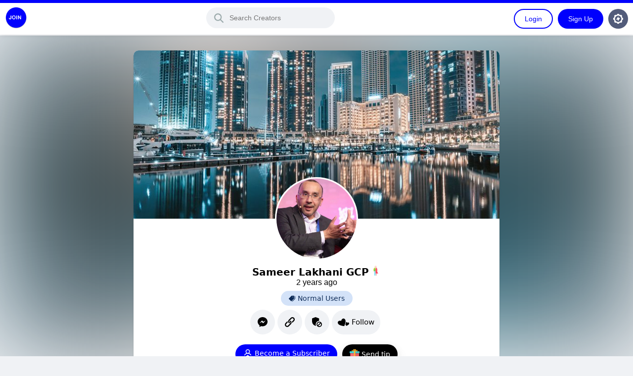

--- FILE ---
content_type: text/html; charset=UTF-8
request_url: https://joinsocial.in/sameerlakhanigcp?pcat=photos
body_size: 14284
content:

<!DOCTYPE html>
<html lang="en">
<head>
    <meta charset="UTF-8">
    <meta name="viewport" content="width=device-width, initial-scale=1.0">
    <title>Sameer Lakhani GCP</title>
    <!-- Primary Meta Tags -->
<meta name="title" content="Sameer Lakhani GCP">
<meta name="description" content="GCP Group believes in in-depth planning and discipline as a mechanism to identify and exploit market discrepancy and capitalize on diversified revenue streams. Our purpose is to manage, direct, and create wealth for our clients. We thrive on our key strengths of efficient capital allocation, rigorous analysis and timely execution.  https://www.globalcappartners.com/ ">
<meta name="keywords" content="Join, Social Platform, New Social media, earn Money Online, Earn online, Youtuber, Instagrammer, Tiktoker, Join itbazars, Join Social, Social Media, Facebook, Twitter, Facebook Login, Join Login, Itbazars, itbazars TechConsult, Join App, Connect to People, content creator, social media, social platform, Instagram login, reels, ainetx">

<!-- Open Graph / Facebook -->
<meta property="og:type" content="website">
<meta property="og:url" content="https://joinsocial.s3.ap-south-1.amazonaws.com/uploads/avatars/2023-07-27/avatar_1690444744064930800_502.png">
<meta property="og:title" content="Sameer Lakhani GCP">
<meta property="og:description" content="GCP Group believes in in-depth planning and discipline as a mechanism to identify and exploit market discrepancy and capitalize on diversified revenue streams. Our purpose is to manage, direct, and create wealth for our clients. We thrive on our key strengths of efficient capital allocation, rigorous analysis and timely execution.  https://www.globalcappartners.com/ ">
<meta property="og:image" content="https://joinsocial.s3.ap-south-1.amazonaws.com/uploads/avatars/2023-07-27/avatar_1690444744064930800_502.png">

<!-- Twitter -->
<meta property="twitter:card" content="summary_large_image">
<meta property="twitter:url" content="https://joinsocial.s3.ap-south-1.amazonaws.com/uploads/avatars/2023-07-27/avatar_1690444744064930800_502.png">
<meta property="twitter:title" content="Sameer Lakhani GCP">
<meta property="twitter:description" content="GCP Group believes in in-depth planning and discipline as a mechanism to identify and exploit market discrepancy and capitalize on diversified revenue streams. Our purpose is to manage, direct, and create wealth for our clients. We thrive on our key strengths of efficient capital allocation, rigorous analysis and timely execution.  https://www.globalcappartners.com/ ">
<meta property="twitter:image" content="https://joinsocial.s3.ap-south-1.amazonaws.com/uploads/avatars/2023-07-27/avatar_1690444744064930800_502.png">

<meta name="theme-color" content="f65169">
<link rel="shortcut icon" type="image/png" href="https://joinsocial.in/img/2023-05-10/image_1683732394074113600_1.png" sizes="128x128">
<link rel="apple-touch-icon" href="https://joinsocial.in/src/192x192.png"><link rel="stylesheet" type="text/css" href="https://joinsocial.in/themes/default/scss/style.css?v=w1211dss21311112v__64">
<link rel="stylesheet" type="text/css" href="https://joinsocial.in/themes/default/css/lightGallery/lightgallery.css">
<link rel="stylesheet" type="text/css" href="https://joinsocial.in/themes/default/css/swiper/swiper-bundle.css">
<style rel="stylesheet"  type="text/css">
/* 

Add here your custom css styles Example: p { text-align: center; color: red; } 

*/ </style>
<link rel="stylesheet" type="text/css" href="https://joinsocial.in/themes/default/css/audioplayer.css?v=m11"><script type="text/javascript" src="https://joinsocial.in/themes/default/js/jquery-v3.5.1.min.js"></script>
<script type="text/javascript" src="https://joinsocial.in/themes/default/js/jquery.form.js"></script>
<script type="text/javascript" src="https://joinsocial.in/themes/default/js/share.js?v=1v__64"></script>
<script type="text/javascript" src="https://joinsocial.in/themes/default/js/clipboard/clipboard.min.js"></script>
<script type="text/javascript" src="https://joinsocial.in/themes/default/js/lightGallery/lightgallery-all.min.js"></script>
<script type="text/javascript">
var siteurl = 'https://joinsocial.in/';
</script>
    <script type="text/javascript" src="https://joinsocial.in/themes/default/js/inora_do.js?v=s211v__64"></script>
<script type="text/javascript">
</script>
<script type="text/javascript" src="https://joinsocial.in/themes/default/js/swiper/swiper-bundle.min.js"></script></head>
<body>
<!--Modal-->
<div class="i_modal_bg">
    <!--Login-->
   <div class="i_modal_in">
       <!--Close Login-->
       <div class="i_modal_close transition"><svg id="Layer_5" data-name="Layer 6" xmlns="http://www.w3.org/2000/svg" viewBox="0 0 329 328.99"><path d="M194.64,164.77,322.75,36.66A21.31,21.31,0,0,0,292.61,6.52L164.5,134.63,36.39,6.52A21.31,21.31,0,0,0,6.25,36.66L134.36,164.77,6.25,292.88A21.31,21.31,0,0,0,36.39,323L164.5,194.91,292.61,323a21.31,21.31,0,0,0,30.14-30.14Z" transform="translate(0 -0.27)"/></svg></div>
       <!--/Close Login-->
       <div class="i_modal_content">
       <!--Modal Header-->
            <div class="i_login_box_header">
                <div class="i_login_box_wellcome_icon"><svg id="Layer_2" data-name="Layer 2" xmlns="http://www.w3.org/2000/svg" viewBox="0 0 512 511.71"><path d="M273.21,78.76l25,13.68,13.67,25a15,15,0,0,0,26.31,0l13.67-25,25-13.68a15,15,0,0,0,0-26.3l-25-13.67-13.67-25a15,15,0,0,0-26.31,0l-13.67,25-25,13.67a15,15,0,0,0,0,26.3ZM316.45,63a15.05,15.05,0,0,0,6-6l2.63-4.8,2.62,4.8a15.12,15.12,0,0,0,6,6l4.8,2.62-4.8,2.63a15,15,0,0,0-6,6L325,79l-2.63-4.8a14.93,14.93,0,0,0-6-6l-4.8-2.63Z" transform="translate(0 -0.15)"/><circle cx="248.35" cy="130.4" r="14.99" transform="translate(79.86 354.51) rotate(-80.78)"/><path d="M392.56,305.86a15,15,0,1,0,21.2,0A15,15,0,0,0,392.56,305.86Z" transform="translate(0 -0.15)"/><circle cx="397.93" cy="136.81" r="14.99"/><path d="M159.41,92.11A15,15,0,0,0,178.56,83l15.75-44.32a15,15,0,0,0-28.25-10L150.31,73A15,15,0,0,0,159.41,92.11Z" transform="translate(0 -0.15)"/><path d="M500.67,149.86a15,15,0,0,0-18.2,10.87l-10.38,41.16a220.82,220.82,0,0,1-23.61-16.51A20.66,20.66,0,0,0,415,199.57c-1.08,11.69-1.93,23.52-2.54,35.31-8-4.08-15.94-8.46-23.71-12.74-5.73-3.16-11.66-6.43-17.56-9.56a20.66,20.66,0,0,0-30.33,18.09c-.11,13.52-.12,27.24,0,40.78a15,15,0,0,0,15,14.89h.1a15,15,0,0,0,14.89-15.08c0-8.23-.07-16.53,0-24.8l3.52,1.93c12.31,6.79,25,13.8,38.25,19.86a20.65,20.65,0,0,0,29.28-18c.36-10.36.92-20.8,1.68-31.2a247.31,247.31,0,0,0,25,15.3,19.5,19.5,0,0,0,15.8,1.32c5.8-2,10.54-6.71,13.35-13.2a15.18,15.18,0,0,0,.78-2.3l13.13-52.08a15,15,0,0,0-10.87-18.2Z" transform="translate(0 -0.15)"/><path d="M466.51,90.54a45.2,45.2,0,1,0-45.2-45.2A45.25,45.25,0,0,0,466.51,90.54Zm0-60.41a15.22,15.22,0,1,1-15.22,15.21A15.22,15.22,0,0,1,466.51,30.13Z" transform="translate(0 -0.15)"/><path d="M279.77,202.56a14.89,14.89,0,0,0,5.43-1l43.83-17a15,15,0,1,0-10.86-28l-43.84,17.05a15,15,0,0,0,5.44,29Z" transform="translate(0 -0.15)"/><path d="M172.41,147.27a47.43,47.43,0,1,0-67.08,67.08l6.36,6.36C78.83,301.06,34.07,410.53,1.12,491.19a15,15,0,0,0,19.54,19.55L291.18,400.21l9.35,9.34a47.43,47.43,0,0,0,67.08-67.08Zm76.38,210.55L115.23,291.29l19.45-47.59Zm-82.28,60.94-87-40,24.38-59.64L242,387.92Zm-98.4-12.23,60.39,27.76L42.38,469.48Zm278.3-18.18a17.45,17.45,0,0,1-24.68,0L140.08,206.71l-.26-.27-13.29-13.29a17.45,17.45,0,0,1,24.68-24.68l195.2,195.2a17.45,17.45,0,0,1,0,24.68Z" transform="translate(0 -0.15)"/></svg></div>
                <div class="i_welcome_back">
                    <div class="i_lBack">You Are Back!</div>
                    <div class="i_lnot">Login to access your account</div>
                </div>
            </div>
        <!--/Modal Header-->
        <!--Modal Social Login Content-->
                    <div class="i_modal_social_login_content">
                        <div class="login-title"><span>Login With</span></div><div class="i_social-btns">                    <div><a class="google-login" href="https://joinsocial.in/googleLogin"><svg id="Capa_4" data-name="Capa 4" xmlns="http://www.w3.org/2000/svg" viewBox="0 0 512 512"><defs><style>.g-1{fill:#fbbd00;}.g-2{fill:#0f9d58;}.g-3{fill:#31aa52;}.g-4{fill:#3c79e6;}.g-5{fill:#cf2d48;}.g-6{fill:#eb4132;}</style></defs><path class="g-1" d="M120,256a135.19,135.19,0,0,1,19.13-69.48v-86.3H52.82a256.14,256.14,0,0,0,0,311.57h86.31V325.48A135.19,135.19,0,0,1,120,256Z" transform="translate(0 0)"/><path class="g-2" d="M256,392l-60,60,60,60a254.11,254.11,0,0,0,155.79-52.82V373H325.57A136,136,0,0,1,256,392Z" transform="translate(0 0)"/><path class="g-3" d="M139.13,325.48l-86.31,86.3A259.55,259.55,0,0,0,75,437a254.33,254.33,0,0,0,181,75V392a136.06,136.06,0,0,1-116.87-66.52Z" transform="translate(0 0)"/><path class="g-4" d="M512,256a258.51,258.51,0,0,0-4.19-46.38l-2.25-12.3H256v120H377.45A135.3,135.3,0,0,1,325.57,373l86.21,86.22A259.55,259.55,0,0,0,437,437,254.33,254.33,0,0,0,512,256Z" transform="translate(0 0)"/><path class="g-5" d="M352.17,159.83l10.6,10.61,84.86-84.85L437,75A254.33,254.33,0,0,0,256,0L196,60l60,60A135.14,135.14,0,0,1,352.17,159.83Z" transform="translate(0 0)"/><path class="g-6" d="M256,120V0A254.33,254.33,0,0,0,75,75a259.55,259.55,0,0,0-22.16,25.24l86.31,86.3A136.06,136.06,0,0,1,256,120Z" transform="translate(0 0)"/></svg><span>Google</span></a></div>
                </div><div class="login-title"><span>or directly</span></div>
                    </div>
                    <!--/Modal Social Login Content-->
        <div class="i_warns">
          <div class="i_error"></div>
        </div>
        <!--Direct Login-->
        <div class="i_direct_login">
            <form enctype="multipart/form-data" method="post" id='ilogin' autocomplete="off">
                <div class="form_group">
                    <label for="i_nora_username" class="form_label">Username or Email address</label>
                    <div class="form-control">
                       <input type="text" name="username" id="i_nora_username" class="inora_user_input" placeholder="e.g: Join or support@joinsocial.in">
                    </div>
                </div>
                <div class="form_group">
                    <label for="i_nora_password" class="form_label">Password</label>
                    <div class="form-control">
                       <input type="password" name="password" id="i_nora_password" class="inora_user_input" placeholder="Password">
                    </div>
                </div>
                <div class="form_group">
                    <div class="i_login_button"><button type="submit">Login</button></div>
                </div>
            </form>
        </div>
        <!--/Direct Login-->
        <div class="i_l_footer">
                Not a member yet?  <a href="https://joinsocial.in/register">Sign up now!</a>        </div>
       </div>
       <a class="password-reset">Forgot your password?</a>
   </div>
   <!--/Login-->
   <!--Forgot Password-->
   <div class="i_modal_forgot">
       <!--Close Login-->
       <div class="i_modal_close transition"><svg id="Layer_5" data-name="Layer 6" xmlns="http://www.w3.org/2000/svg" viewBox="0 0 329 328.99"><path d="M194.64,164.77,322.75,36.66A21.31,21.31,0,0,0,292.61,6.52L164.5,134.63,36.39,6.52A21.31,21.31,0,0,0,6.25,36.66L134.36,164.77,6.25,292.88A21.31,21.31,0,0,0,36.39,323L164.5,194.91,292.61,323a21.31,21.31,0,0,0,30.14-30.14Z" transform="translate(0 -0.27)"/></svg></div>
       <!--/Close Login-->
       <!--Forgot Password Content-->
       <div class="i_modal_content">
           <!--Modal Header-->
           <div class="i_login_box_header">
                <div class="i_login_box_wellcome_icon"><svg id="Capa_6" data-name="Capa 6" xmlns="http://www.w3.org/2000/svg" viewBox="0 0 482 512"><circle cx="256.09" cy="236.5" r="13.79" transform="translate(-53.31 423.17) rotate(-75.1)"/><path d="M256,359.67a107.25,107.25,0,0,0,86.68-170.4V86.68a86.68,86.68,0,0,0-173.36,0V189.27A107.25,107.25,0,0,0,256,359.67Zm15-82.17v20.05a15,15,0,0,1-30,0V277.5a43.79,43.79,0,1,1,30,0ZM199.32,86.68a56.68,56.68,0,0,1,113.36,0v74.69a107.31,107.31,0,0,0-113.36,0Z" transform="translate(-15 0)"/><path d="M435.92,389.84H76.08a61.08,61.08,0,0,0,0,122.16H435.92a61.08,61.08,0,0,0,0-122.16ZM97.36,467a16,16,0,1,1,16-16A16,16,0,0,1,97.36,467Zm79.32,0a16,16,0,1,1,16-16A16,16,0,0,1,176.68,467ZM256,467a16,16,0,1,1,16-16A16,16,0,0,1,256,467Zm79.32,0a16,16,0,1,1,16-16A16,16,0,0,1,335.32,467Zm79.32,0a16,16,0,1,1,16-16A16,16,0,0,1,414.64,467Z" transform="translate(-15 0)"/></svg></div>
                <div class="i_welcome_back">
                    <div class="i_lBack">Change Password!</div>
                    <div class="i_lnot">Never mind! It happens to everyone...</div>
                </div>
            </div>
            <!--/Modal Header-->
            <!--Send Email for Forgot passowrd-->
            <div class="i_direct_login s_e">
                   <div class="no_this_email flex_ tabing warning_not_mach" style="padding-left:25px;padding-bottom:10px;">This e-mail address is not registered.</div>
                   <div class="system_no_send flex_ tabing warning_not_correct" style="padding-left:25px;padding-bottom:10px;">Email delivery service is currently down, please try again later.</div>
                   <div class="system_no_send flex_ tabing minimum_character_not" style="padding-left:25px;padding-bottom:10px;">Write email</div>
                    <div class="form_group">
                        <label for="i_nora_forgot_password" class="form_label">Email Address</label>
                        <div class="form-control">
                        <input type="text" id="i_nora_forgot_password" class="inora_user_input" placeholder="Email Address">
                        </div>
                    </div>
                    <div class="form_group">
                        <div class="i_forgot_button">Send</div>
                    </div>
            </div>
            <!--/Send Email for Forgot password-->
            <div class="i_direct_login s_e_success" style="display:none;">
                We have sent you a reset mail. Please check your e-mail address. Don&#39;t forget to check your Junk folder.            </div>
       </div>
       <!--/Forgot Password Content-->
       <div class="i_l_footer">
           <a class="already-member" >Already a Member?</a>
        </div>
   </div>
   <!--/Forgot Password-->
</div>
<!--/Modal--><div class="header">
   <div class="i_header_in">
     <div class="i_logo tabing flex_">
       <a href="https://joinsocial.in/"><img src="https://joinsocial.in/img/2023-05-10/image_1683732404057725100_1.png"></a>
            </div>
      <div class="i_search" style="position:relative;">
        <div class="mobile_back tabing flex_ mobile_srcbtn">
              <div class="i_header_btn_item transition">
                  <div class="i_h_in is_mobile">
                    <svg id="Capa_102" data-name="Capa 101" xmlns="http://www.w3.org/2000/svg" viewBox="0 0 447.24 383.56"><path d="M420.36,192.23a31.07,31.07,0,0,0-5.53-.41H99.31l6.87-3.2a63.87,63.87,0,0,0,18.08-12.8l88.48-88.48a33.1,33.1,0,0,0,4.64-42.4A32,32,0,0,0,172.66,38a33.26,33.26,0,0,0-3.28,2.76l-160,160a32,32,0,0,0,0,45.25l0,0,160,160a32,32,0,0,0,45.26-.06,32.59,32.59,0,0,0,2.74-3.14,33.1,33.1,0,0,0-4.64-42.4l-88.32-88.64a63.88,63.88,0,0,0-16-11.68l-9.6-4.32H413.07a33.13,33.13,0,0,0,33.76-26.88A32,32,0,0,0,420.36,192.23Z" transform="translate(0 -31.84)"/></svg>                  </div>
              </div>
        </div>
       <input type="text" class="i_s_input" id="search_creator" placeholder="Search Creators">
       <!---->
       <div class="i_general_box_search_container generalBox" style="min-width:360px; display:none; max-height:360px !important;">
        <div class="btest">
          <div class="i_user_details">
            <div class="i_box_messages_header">
              Search            </div>
            <div class="i_header_others_box sb_items">

            </div>
          </div>
          <!----><!---->
          </div>
        </div>
       <!---->
      </div>
     <div class="i_header_right">
        <div class="i_one">
            <div class="i_header_btn_item transition search_mobile mobile_srcbtn">
              <div class="i_h_in">
                <svg id="Capa_101" data-name="Capa 101" xmlns="http://www.w3.org/2000/svg" viewBox="0 0 512.54 511.26"><path d="M481.28,377,409.6,323.2c17.92-30.72,25.6-66.56,25.6-105a217.6,217.6,0,1,0-217.6,217.6c38.4,0,71.68-10.24,105-25.6l53.76,71.68c28.16,35.84,81.92,41,115.2,7.68C522.24,458.88,519.68,405.12,481.28,377ZM217.6,384.64A166.4,166.4,0,1,1,384,218.24,166.07,166.07,0,0,1,217.6,384.64Z" transform="translate(0 -0.64)"/></svg>              </div>
            </div>
                     <!--Before Login-->
            <div class="i_login loginForm">Login</div>
            <a href="https://joinsocial.in/register"><div class="i_singup">Sign Up</div></a>
            <a href="https://joinsocial.in/creators"><div class="i_language"><svg id="Layer_95" data-name="Layer 95" xmlns="http://www.w3.org/2000/svg" viewBox="0 0 512 512"><path d="M475.08,205.3a222.65,222.65,0,0,0-28.31-68.38l19-31.74-59-59-31.74,19A222.65,222.65,0,0,0,306.7,36.92L297.72,0H214.28l-9,36.92a222.65,222.65,0,0,0-68.38,28.31l-31.74-19-59,59,19,31.74A222.65,222.65,0,0,0,36.92,205.3L0,214.28v83.44l36.92,9a222.65,222.65,0,0,0,28.31,68.38l-19,31.74,59,59,31.74-19a222.65,222.65,0,0,0,68.38,28.31l9,36.92h83.44l9-36.92a222.65,222.65,0,0,0,68.38-28.31l31.74,19,59-59-19-31.74a222.65,222.65,0,0,0,28.31-68.38l36.92-9V214.28ZM256,421c-91,0-165-74-165-165S165,91,256,91s165,74,165,165S347,421,256,421Z"/><path d="M271,121.92,153.18,301H241v89.08L358.82,211H271Z"/></svg></div></a>
            <!--/Before Login-->
                </div>
     </div>
   </div>
</div>
<!--<script src="https://joinsocial.in/src/gdpr-cookie.js?v=v__64"></script>
<script>
    $.gdprcookie.init({
        title: "🍪 Accept cookies & privacy policy?",
        message: 'This site uses cookies, by continuing to use the service, you accept our use of cookies Cookies Policy, <a href="https://joinsocial.in/cookies">Cookie Policy</a>',
        delay: 600,
        expires: 30,
        acceptBtnLabel: "Accept",
    });

    $(document.body)
        .on("gdpr:show", function() {
            //console.log("Cookie dialog is shown");
        })
        .on("gdpr:accept", function() {
            var preferences = $.gdprcookie.preference();
            //console.log("Preferences saved:", preferences);
        })
        .on("gdpr:advanced", function() {
            //console.log("Advanced button was pressed");
        });

    if ($.gdprcookie.preference("marketing") === true) {
        //console.log("This should run because marketing is accepted.");
    }
</script>-->
<script type="text/javascript">
  var audio = new Audio('https://joinsocial.in//themes/default/mp3/call.mp3');
</script>    <div class="profile_wrapper" id="prw" data-u="502">
           <div class="i_profile_container">
   <div class="i_profile_cover_blur" style="background-image:url(https://joinsocial.s3.ap-south-1.amazonaws.com/uploads/covers/2023-07-27/cover_1690444751056514400_502.png);"></div>
   <div class="i_profile_i_container">
       <div class="i_profile_infos_wrapper">
          <!--PROFILE COVER AND AVATAR-->
          <div class="i_profile_cover">
              <div class="i_im_cover">
                 <img src="https://joinsocial.s3.ap-south-1.amazonaws.com/uploads/covers/2023-07-27/cover_1690444751056514400_502.png">
              </div>
              <div class="i_profile_avatar_container">
                  <div class="i_profile_avatar_wrp">
                     <div class="i_profile_avatar" style="background-image:url(https://joinsocial.s3.ap-south-1.amazonaws.com/uploads/avatars/2023-07-27/avatar_1690444744064930800_502.png);"></div>
                  </div>
              </div>
          </div>
          <!--/PROFILE COVER AND AVATAR-->
          <!--USER PROFILE INFO-->
          <div class="i_u_profile_info">
               <div class="i_u_name">
                   Sameer Lakhani GCP <div class="i_pr_co"><svg id="Capa_58" data-name="Capa 58" xmlns="http://www.w3.org/2000/svg" viewBox="0 0 244.64 512"><defs><style>.cls-58-1{fill:#badb47;}.cls-58-2{fill:#ffdfcf;}.cls-58-3{fill:#1fc979;}.cls-58-4{fill:#79e1f5;}.cls-58-5{fill:#f5afaa;}.cls-58-6{fill:#ffcebf;}.cls-58-7{fill:#fd445f;}</style></defs><path class="cls-58-1" d="M241.15,103.71c-7.52,0-14.86-4.69-21.94-3.22a107.48,107.48,0,0,0-85.53,105.19v75.93l107.54,24.8,15-92.75-15-109.95Z" transform="translate(-133.68)"/><path class="cls-58-2" d="M186.3,281.61H133.68v14.84l43.69,34.76Z" transform="translate(-133.68)"/><path class="cls-58-3" d="M177.38,184.52h29.53v97.09H177.38Z" transform="translate(-133.68)"/><path class="cls-58-4" d="M177.38,281.61h63.84V512H177.38Z" transform="translate(-133.68)"/><path class="cls-58-5" d="M263.24,100.52c-7.1-1.49-14.47,3.16-22,3.18v58.38l64,169.13,43.39-34.76V205.68a107.26,107.26,0,0,0-43.39-86.25c-4.22-3.14-8.68-.18-13.35-2.68-5.31-2.85-10.89-11.07-16.69-13a105.79,105.79,0,0,0-12-3.23Z" transform="translate(-133.68)"/><path class="cls-58-2" d="M186.2,55a55.07,55.07,0,0,0,55,55l11-55-11-55A55.08,55.08,0,0,0,186.2,55Z" transform="translate(-133.68)"/><path class="cls-58-6" d="M241.22,0V110a55,55,0,1,0,0-110Z" transform="translate(-133.68)"/><path class="cls-58-5" d="M256.22,383.84h43V512h-43Z" transform="translate(-133.68)"/><path class="cls-58-7" d="M305.23,281.61V119.44a107.09,107.09,0,0,0-30-15.67v58.32H240.94v239H378.32Z" transform="translate(-133.68)"/></svg></div>               </div>
               
               2 years ago               <div class="i_p_cards">
                  <div class="i_creator_category"><a href="https://joinsocial.in/creators?creator=normal_user"><svg id="Capa_65" data-name="Capa 65" xmlns="http://www.w3.org/2000/svg" viewBox="0 0 436.38 389.93"><path d="M340.38,23.22h-134a32,32,0,0,0-22.63,9.38L9.37,207a32,32,0,0,0,0,45.26l134,134a32,32,0,0,0,45.24,0L363,211.85a32.1,32.1,0,0,0,9.38-22.66v-134A32,32,0,0,0,340.38,23.22Zm-56,112a24,24,0,1,1,24-24A24,24,0,0,1,284.38,135.22Z" transform="translate(0 -23.22)"/><path d="M404.38,55.22l0,149a27.77,27.77,0,0,1-8.16,19.68L219,401.06l2.72,2.72a32,32,0,0,0,45.25,0l160-160a32,32,0,0,0,9.39-22.62V87.22A32,32,0,0,0,404.38,55.22Z" transform="translate(0 -23.22)"/></svg>Normal Users</a></div>               </div>
               
                              <div class="i_p_cards">
                  <div class="i_btn_item transition"><a class="loginForm"><svg id="Capa_38" data-name="Capa 38" xmlns="http://www.w3.org/2000/svg" viewBox="0 0 512 512"><path d="M256,0C114.62,0,0,106.11,0,237c0,74.6,37.22,141.12,95.39,184.58V512l87.17-47.84A275.35,275.35,0,0,0,256,474.08c141.38,0,256-106.11,256-237S397.38,0,256,0Zm25.44,319.2-65.18-69.54L89.06,319.2,229,170.66l66.79,69.53,125.6-69.53Z"/></svg></a></div>                  <div class="i_btn_item transition copyUrl tabing ownTooltip" data-label="Copy Profile URL" data-clipboard-text="https://joinsocial.in/sameerlakhanigcp">
                     <svg id="Capa_30" data-name="Capa 30" xmlns="http://www.w3.org/2000/svg" viewBox="0 0 512 512"><path d="M476.85,35.15a120,120,0,0,0-169.7,0L206.85,135.44c-48.47,48.48-44,125.72,0,169.71A114.53,114.53,0,0,0,231,323.45l18.31-18.3c12-12,7.78-26,7.56-36.18a58.3,58.3,0,0,1-7.56-6.25c-22.57-22.57-23.59-61.27,0-84.85L349.57,77.57a60,60,0,0,1,84.85,84.86l-66.29,66.29c1.92,10.61,13.42,35.73,7.51,77.18.28-.28.63-.47.92-.75l100.29-100.3A120,120,0,0,0,476.85,35.15Z" transform="translate(0 0)"/><path d="M312.92,199.08a114.19,114.19,0,0,0-24.12-18.3l-18.31,18.3c-12,12-7.78,26-7.56,36.17a57.72,57.72,0,0,1,7.56,6.26c22.58,22.57,23.59,61.26,0,84.85L162.43,434.43a60,60,0,0,1-84.86-84.86l74.07-74.06c-1.92-10.61-13.42-35.74-7.5-77.19-.29.29-.64.47-.93.76L35.15,307.15a120,120,0,0,0,169.7,169.7L312.92,368.79C360.49,321.21,357.89,244.06,312.92,199.08Z" transform="translate(0 0)"/></svg>                  </div>
                  <div class="i_btn_item loginForm transition tabing ownTooltip" data-label="Block this user" data-u="502">
                     <svg id="64" enable-background="new 0 0 24 24" height="512" viewBox="0 0 24 24" width="512" xmlns="http://www.w3.org/2000/svg"><path d="m16.68 3.03-8-3c-.12-.04-.24-.04-.36 0l-8 3c-.19.07-.32.26-.32.47v6.43c0 9.12 8.31 11.04 8.39 11.06.04.01.07.01.11.01s.07 0 .11-.01c.02 0 .41-.09 1.01-.32-.4-.98-.62-2.05-.62-3.17 0-4.52 3.54-8.23 8-8.49v-5.51c0-.21-.13-.4-.32-.47z"/><path d="m17.5 11c-3.584 0-6.5 2.916-6.5 6.5s2.916 6.5 6.5 6.5 6.5-2.916 6.5-6.5-2.916-6.5-6.5-6.5zm0 2c.879 0 1.693.263 2.386.7l-6.186 6.186c-.437-.694-.7-1.508-.7-2.386 0-2.481 2.019-4.5 4.5-4.5zm0 9c-.879 0-1.693-.263-2.386-.7l6.187-6.186c.437.693.7 1.507.7 2.386-.001 2.481-2.02 4.5-4.501 4.5z"/></svg>                  </div>
                                      <div class="i_fw502 transition i_btn_like_item loginForm" id="i_btn_like_item" data-u="502">
                      <svg id="Capa_66" data-name="Capa 66" xmlns="http://www.w3.org/2000/svg" viewBox="0 0 59.89 40.12"><path d="M49.35,32.15c-1.61-2.83-3.85-4.32-6-4.6a68.49,68.49,0,0,1-3.21,14,50.74,50.74,0,0,0,4.78,7s13-4.74,14.66-10.8S55.49,28.57,49.35,32.15Z" transform="translate(0 -9.88)"/><path d="M39.16,15.9C45.11,26.2,34,50,34,50S7.82,47.73,1.88,37.43s3-18.88,16-15.33C21.31,9.07,33.21,5.61,39.16,15.9Z" transform="translate(0 -9.88)"/></svg>Follow                    </div>
                                   
               </div>
               
                              <div class="i_p_items_box">
                                            <div class="i_btn_become_fun loginForm transition" data-u="502">
                            <svg id="Layer_51" data-name="Layer 51" xmlns="http://www.w3.org/2000/svg" viewBox="0 0 512 511"><path d="M82.88,311.12a20,20,0,0,0,27.74-5.5,173.95,173.95,0,0,1,288.78-.35,20,20,0,1,0,33.19-22.33A213.46,213.46,0,0,0,327.37,201a113,113,0,1,0-143.29-.45,213.43,213.43,0,0,0-106.7,82.79A20,20,0,0,0,82.88,311.12ZM256,40.5a73,73,0,1,1-73,73A73.09,73.09,0,0,1,256,40.5Zm79.76,314.13-29.82,21.51a12.53,12.53,0,0,0-4.6,14.05l12,34.8a12.69,12.69,0,0,1,.64,4.51c-.43,9.35-12.14,15.74-20.73,9.54l-29.82-21.51a12.73,12.73,0,0,0-14.88,0L218.75,439c-8.6,6.2-20.37-.19-20.74-9.54a12.71,12.71,0,0,1,.65-4.51l12-34.8a12.53,12.53,0,0,0-4.6-14.05l-29.82-21.51c-9.92-7.16-4.82-24.13,7.44-24.13h36.86c5.48,0,10.34-2.11,12-7.29l11.39-35a12.69,12.69,0,0,1,24.08,0l11.39,35c1.69,5.18,6.55,7.29,12,7.29h36.86C340.58,330.5,345.68,347.47,335.76,354.63Zm171,70-29.82,21.51a12.53,12.53,0,0,0-4.6,14.05l12,34.8a12.69,12.69,0,0,1,.64,4.51c-.43,9.35-12.14,15.74-20.73,9.54l-29.82-21.51a12.73,12.73,0,0,0-14.88,0L389.75,509c-8.6,6.2-20.37-.19-20.74-9.54a12.71,12.71,0,0,1,.65-4.51l12-34.8a12.53,12.53,0,0,0-4.6-14.05l-29.82-21.51c-9.92-7.16-4.82-24.13,7.44-24.13h36.86c5.48,0,10.34-2.11,12-7.29l11.39-35a12.69,12.69,0,0,1,24.08,0l11.39,35c1.69,5.18,6.55,7.29,12,7.29h36.86C511.58,400.5,516.68,417.47,506.76,424.63Zm-342,0-29.82,21.51a12.53,12.53,0,0,0-4.6,14.05l12,34.8a12.69,12.69,0,0,1,.64,4.51c-.43,9.35-12.14,15.74-20.73,9.54L92.44,487.53a12.73,12.73,0,0,0-14.88,0L47.74,509c-8.59,6.2-20.36-.19-20.73-9.54a12.71,12.71,0,0,1,.65-4.51l12-34.8a12.53,12.53,0,0,0-4.6-14.05L5.24,424.63c-9.92-7.16-4.82-24.13,7.44-24.13H49.54c5.48,0,10.34-2.11,12-7.29l11.39-35a12.69,12.69,0,0,1,24.08,0l11.39,35c1.69,5.18,6.55,7.29,12,7.29h36.86C169.58,400.5,174.68,417.47,164.76,424.63Z" transform="translate(0 -0.5)"/></svg>Become a Subscriber                        </div>
                                        <div class="i_btn_send_to_point transition sendPoint tabing flex_" data-u="502">
                        <?xml version="1.0" encoding="UTF-8"?>
<svg enable-background="new 0 0 512 512" version="1.1" viewBox="0 0 512 512" xml:space="preserve" xmlns="http://www.w3.org/2000/svg">
<path d="m256 133.6c-56.397 0-109.47-22.02-149.46-62-6.521-6.515-6.521-17.086 0-23.607 6.511-6.521 17.086-6.521 23.607 0 33.682 33.671 78.373 52.218 125.85 52.218s92.171-18.547 125.85-52.218c6.521-6.521 17.096-6.521 23.607 0 6.521 6.521 6.521 17.09 0 23.607-39.988 39.98-93.064 62-149.46 62z" fill="#FFC033"/>
<path d="m405.46 71.6c6.521-6.515 6.521-17.086 0-23.607-6.511-6.521-17.086-6.521-23.607 0-33.682 33.671-78.373 52.218-125.85 52.218v33.389c56.397 0 109.47-22.02 149.46-62z" fill="#F9A926"/>
<path d="m428.51 512h-345.01c-27.617 0-50.082-22.466-50.082-50.082v-278.24c0-9.222 7.472-16.694 16.694-16.694h411.79c9.222 0 16.694 7.472 16.694 16.694v278.24c0 27.618-22.464 50.083-50.082 50.083z" fill="#F26D76"/>
<path d="m461.89 166.99h-205.89v345.01h172.51c27.617 0 50.082-22.466 50.082-50.082v-278.24c0-9.222-7.472-16.694-16.694-16.694z" fill="#E65C64"/>
<rect x="33.41" y="200.37" width="445.18" height="33.388" fill="#D5565D"/>
<rect x="256" y="200.37" width="222.59" height="33.388" fill="#BC4B52"/>
<path d="m318.67 9.524c-19.14-13.786-44.817-12.561-62.673 3.475-17.785-15.97-43.446-17.34-62.674-3.475-28.103 20.268-27.95 64.848 0.75 84.764l52.414 36.339c2.284 1.588 6.138 2.973 9.51 2.973 2.856 0 6.68-1.005 9.51-2.973l52.42-36.344c28.835-20.007 28.706-64.591 0.743-84.759zm-105.82 27.091c11.049-7.966 26.455-0.036 26.455 13.542v34.861l-26.204-18.167c-9.839-6.82-9.644-23.473-0.251-30.236zm86.052 30.23-26.21 18.172v-34.86c0-13.603 15.426-21.492 26.455-13.542 9.597 6.91 9.357 23.577-0.245 30.23z" fill="#FFC033"/>
<path d="m265.51 130.63 52.42-36.344c28.836-20.007 28.707-64.592 0.745-84.758-19.14-13.786-44.817-12.561-62.673 3.475v120.6c2.854 0 6.678-1.004 9.508-2.973zm7.184-80.47c0-13.603 15.426-21.492 26.455-13.542 9.597 6.911 9.358 23.578-0.245 30.231l-26.21 18.172v-34.861z" fill="#F9A926"/>
<path d="m495.28 200.38h-478.56c-9.22 0-16.694-7.475-16.694-16.694v-50.082c0-18.44 14.948-33.388 33.388-33.388h445.18c18.44 0 33.388 14.948 33.388 33.388v50.082c1e-3 9.221-7.474 16.694-16.694 16.694z" fill="#36D9D9"/>
<path d="m478.59 100.21h-222.59v100.16h239.28c9.22 0 16.694-7.475 16.694-16.694v-50.082c0-18.44-14.948-33.389-33.389-33.389z" fill="#43BFBF"/>
<path d="m222.61 97.985v414.01h66.777v-414.01h-66.777z" fill="#FFC033"/>
<path d="m289.39 97.985h-33.388v414.01h33.388v-414.01z" fill="#F9A926"/> 
</svg>
Send tip                    </div>
               </div>
                                                                                <div class="i_p_item_box">
                   <div class="i_p_bio">GCP Group believes in in-depth planning and discipline as a mechanism to identify and exploit market discrepancy and capitalize on diversified revenue streams. Our purpose is to manage, direct, and create wealth for our clients. We thrive on our key strengths of efficient capital allocation, rigorous analysis and timely execution.  <br>https://www.globalcappartners.com/ <br></div>
               </div>
                              <div class="i_profile_menu">
                    <div class="i_profile_menu_middle flex_ tabing">
                        <!---->
                        <div class="i_profile_menu_item ">
                            <a href="https://joinsocial.in/sameerlakhanigcp">
                            <div class="i_p_sum">0</div>
                            <div class="i_profile_menu_item_con flex_ tabing">
                                <div class="i_profile_menu_icon flex_ tabing"><svg id="Layer_67" data-name="Layer 67" xmlns="http://www.w3.org/2000/svg" viewBox="0 0 512 512"><path d="M75,90H317v92H75Z"/><path d="M75,272h92v90H75Z"/><path d="M407.38,512A74.25,74.25,0,0,1,392,467V15A15,15,0,0,0,377,0H15A15,15,0,0,0,0,15V437a75.09,75.09,0,0,0,75,75ZM332,332H242a15,15,0,0,1,0-30h90a15,15,0,0,1,0,30Zm15,45a15,15,0,0,1-15,15H242a15,15,0,0,1,0-30h90A15,15,0,0,1,347,377ZM332,272H242a15,15,0,0,1,0-30h90a15,15,0,0,1,0,30ZM45,75A15,15,0,0,1,60,60H332a15,15,0,0,1,15,15V197a15,15,0,0,1-15,15H60a15,15,0,0,1-15-15Zm0,182a15,15,0,0,1,15-15H182a15,15,0,0,1,15,15V377a15,15,0,0,1-15,15H60a15,15,0,0,1-15-15Zm0,180a15,15,0,0,1,15-15H332a15,15,0,0,1,0,30H60A15,15,0,0,1,45,437Z"/><path d="M497,302H422V467a45,45,0,0,0,90,0V317A15,15,0,0,0,497,302Z"/></svg></div>
                                <div class="i_profile_menu_item_name flex_ tabing">Posts</div>
                            </div>
                            </a>
                        </div>
                        <!---->
                        <!---->
                        <div class="i_profile_menu_item active_page_menu">
                            <a href="https://joinsocial.in/sameerlakhanigcp?pcat=photos">
                            <div class="i_p_sum">0</div>
                            <div class="i_profile_menu_item_con flex_ tabing">
                                <div class="i_profile_menu_icon flex_ tabing"><svg id="Layer_68" data-name="Layer 68" xmlns="http://www.w3.org/2000/svg" viewBox="0 0 511 468.43"><path d="M133.06,394.56a79.73,79.73,0,0,1-75.41-54.32l-.75-2.45a77.89,77.89,0,0,1-3.68-23.08V169.54L1.56,342a48.36,48.36,0,0,0,33.9,58.66L364.7,488.8A49.05,49.05,0,0,0,377,490.37c21.2,0,40.58-14.07,46-34.81l19.18-61Z" transform="translate(0 -21.94)"/><path d="M191.62,171A42.59,42.59,0,1,0,149,128.41,42.63,42.63,0,0,0,191.62,171Z" transform="translate(0 -21.94)"/><path d="M457.77,21.94H138.38A53.3,53.3,0,0,0,85.16,75.18V309.39a53.3,53.3,0,0,0,53.22,53.23H457.77A53.3,53.3,0,0,0,511,309.39V75.18A53.31,53.31,0,0,0,457.77,21.94ZM138.38,64.53H457.77a10.65,10.65,0,0,1,10.65,10.65V226.33l-67.27-78.49C394,139.48,383.69,135,372.6,134.75a37.21,37.21,0,0,0-28.44,13.44l-79.09,94.92-25.76-25.7a37.35,37.35,0,0,0-52.8,0l-58.77,58.74v-201A10.65,10.65,0,0,1,138.38,64.53Z" transform="translate(0 -21.94)"/></svg></div>
                                <div class="i_profile_menu_item_name flex_ tabing">Pictures</div>
                            </div>
                            </a>
                        </div>
                        <!---->
                        <!---->
                        <div class="i_profile_menu_item ">
                            <a href="https://joinsocial.in/sameerlakhanigcp?pcat=videos">
                            <div class="i_p_sum">0</div>
                            <div class="i_profile_menu_item_con flex_ tabing">
                                <div class="i_profile_menu_icon flex_ tabing"><svg id="Capa_52" data-name="Capa 52" xmlns="http://www.w3.org/2000/svg" viewBox="0 0 467.97 274.94"><path d="M264.7,96.51H51.2A51.35,51.35,0,0,0,0,147.71V320.26a51.35,51.35,0,0,0,51.2,51.2H264.7a51.35,51.35,0,0,0,51.2-51.2V147.71A51,51,0,0,0,264.7,96.51Z" transform="translate(0 -96.51)"/><path d="M430.08,124.67a26,26,0,0,0-8.7,3.59L341.5,174.34V293.12l80.39,46.08c14.85,8.7,33.28,3.58,42-11.26a31.29,31.29,0,0,0,4.1-15.36V154.37A30.81,30.81,0,0,0,430.08,124.67Z" transform="translate(0 -96.51)"/></svg></div>
                                <div class="i_profile_menu_item_name flex_ tabing">Videos</div>
                            </div>
                            </a>
                        </div>
                        <!---->
                        <!---->
                        <!--<div class="i_profile_menu_item ">
                            <a href="https://joinsocial.in/sameerlakhanigcp?pcat=audios">
                            <div class="i_p_sum">0</div>
                            <div class="i_profile_menu_item_con flex_ tabing">
                                <div class="i_profile_menu_icon flex_ tabing"><svg version="1.1" id="Capa_1" xmlns="http://www.w3.org/2000/svg" xmlns:xlink="http://www.w3.org/1999/xlink" x="0px" y="0px" viewBox="0 0 478 478" style="enable-background:new 0 0 478 478" xml:space="preserve"><g><g id="XMLID_708_"><path id="XMLID_2131_" d="M394,196.1c0-11.9-9.7-21.6-21.6-21.6s-21.6,9.7-21.6,21.6c0,61.7-50.2,111.8-111.8,111.8s-111.8-50.2-111.8-111.8c0-11.9-9.7-21.6-21.6-21.6S84,184.2,84,196.1c0,78.2,58.1,143,133.4,153.5v85.2h-55.6c-11.9,0-21.6,9.7-21.6,21.6s9.7,21.6,21.6,21.6h154.5c11.9,0,21.6-9.7,21.6-21.6s-9.7-21.6-21.6-21.6h-55.6v-85.2C335.9,339.1,394,274.2,394,196.1z"/><g id="XMLID_2124_"><path id="XMLID_2050_" d="M239,0L239,0c-46.4,0-84,37.6-84,84v110.7c0,46.4,37.6,84,84,84l0,0c46.4,0,84-37.6,84-84V84C323,37.6,285.4,0,239,0z M239.1,55.9c-15.1,0-27.4,12.3-27.4,27.4c0,6.9-5.6,12.5-12.5,12.5s-12.5-5.6-12.5-12.5c0-28.9,23.5-52.4,52.4-52.4c6.9,0,12.5,5.6,12.5,12.5S246,55.9,239.1,55.9z"/></g></g></g><g></g><g></g><g></g><g></g><g></g><g></g><g></g><g></g><g></g><g></g><g></g><g></g><g></g><g></g><g></g></svg></div>
                                <div class="i_profile_menu_item_name flex_ tabing">Audios</div>
                            </div>
                            </a>
                        </div>-->
                        <!---->
                                                <!---->
                        <div class="i_profile_menu_item ">
                            <a href="https://joinsocial.in/sameerlakhanigcp?pcat=products">
                            <div class="i_p_sum">0</div>
                            <div class="i_profile_menu_item_con flex_ tabing">
                                <div class="i_profile_menu_icon flex_ tabing"><svg id="Layer_1" data-name="Layer 1" xmlns="http://www.w3.org/2000/svg" viewBox="0 0 300 300.01"><path d="M150,0A150,150,0,1,0,300,150,150,150,0,0,0,150,0Zm82.17,222.64h0a14.74,14.74,0,0,1-14.74,14.74h-9.11V173.62H165.25v63.76H81.08a14.74,14.74,0,0,1-14.73-14.74V146.17a28.71,28.71,0,0,0,18.75-9,28.75,28.75,0,0,0,42,0,28.75,28.75,0,0,0,42,0,28.75,28.75,0,0,0,42,0,28.71,28.71,0,0,0,21,9.13v76.35Zm0-91.91A13.26,13.26,0,0,1,219,117.49a7.78,7.78,0,1,0-15.56,0,13.24,13.24,0,1,1-26.47,0,7.78,7.78,0,0,0-15.56,0,13.24,13.24,0,1,1-26.47,0,7.78,7.78,0,1,0-15.56,0,13.23,13.23,0,1,1-26.46,0,7.79,7.79,0,0,0-15.57,0,13.23,13.23,0,0,1-26.26,2.3L91.21,65.35H207.73l37.59,53.76A13.24,13.24,0,0,1,232.2,130.73Z" transform="translate(0)"/><rect x="89.04" y="174.16" width="47.62" height="33.26"/></svg></div>
                                <div class="i_profile_menu_item_name flex_ tabing">Products</div>
                            </div>
                            </a>
                        </div>
                        <!---->
                                            </div>
                </div>
          </div>
          <!--/USER PROFILE INFO-->
       </div>
   </div>
</div>
<div class="th_middle">
   <div class="pageMiddle">
       <div class="i_welcomebox"> 
   <div class="i_welcomebox_in">
      <div class="i_welcomebox_title">Welcome to Join!</div> 
      <div class="i_welcomebox_slogan">Sign up to <span>make money</span> and discover <span>exlusively</span> the contents of your Favorite stars!</div>
      <div class="i_welcomebox_login_signup">
         <div class="i_login loginForm">Login</div>
         <a href="https://joinsocial.in/register"><div class="i_singup">Sign Up</div></a>
      </div>
   </div>
</div>
<div class="i_register"><a class="loginForm">Remember that you can monetize your content.</a></div><div class="sp_wrp">
<div class="suggested_products">
<div class="i_right_box_header">
Sponsored</div>
<div class="i_sponsorad">
<!--SPONSORED ADS-->
<a href="https://app.joinsocial.in" target="blank_" class="transition">
    <div class="i_sponsored_container">
        <div class="i_sponsored_image">
            <img src="https://joinsocial.in/uploads/spImages/2023-05-24/image_1684879916025521300_1.jpg"/>
        </div>
        <div class="i_sponsored_title_and_desc">
            <div class="i_sponsored_title">
                Register Today and Grow More            </div>
            <div class="i_sponsored_ads_link">
                app.joinsocial.in            </div>
        </div>
    </div>
    </a>
    <!--/SPONSORED ADS-->
 </div></div></div>
<div id="moreType" data-type="profile" data-po="photos">
    <div class="noPost" style="width:100%;">
        <div class="noPostIcon"><svg id="Capa_54" data-name="Capa 54" xmlns="http://www.w3.org/2000/svg" viewBox="0 0 512 450"><circle cx="256" cy="270" r="60"/><path d="M256,211a60.06,60.06,0,0,0,60-60c0-27.39-39.08-99-46.92-112.9-5.3-9.47-20.86-9.47-26.16,0C235.08,52,196,123.61,196,151A60.06,60.06,0,0,0,256,211Z" transform="translate(0 -31)"/><path d="M363.52,280.26a15,15,0,1,0-5.39,29.5C442.55,325.17,482,354.91,482,376c0,35.4-97.23,75-226,75S30,411.4,30,376c0-21.09,39.45-50.83,123.86-66.24a15,15,0,0,0-5.39-29.5C56.12,297.1,0,332.9,0,376c0,68.2,132.38,105,256,105s256-36.8,256-105c0-43.1-56.14-78.9-148.48-95.74Z" transform="translate(0 -31)"/><path d="M179.2,349.94a15.12,15.12,0,0,0-17.13-12.52C112.93,345,91,356.93,91,376c0,41.75,126.3,45,165,45s165-3.25,165-45c0-19.07-21.93-31-71.07-38.58a15,15,0,1,0-4.6,29.64c19.48,3,31.2,6.35,38.07,9C365,382.75,321.3,391,256,391s-109-8.25-127.4-15c6.87-2.62,18.59-5.95,38.07-9a15,15,0,0,0,12.53-17.12Z" transform="translate(0 -31)"/></svg></div>
        <div class="noPostNote"></div>
    </div>
   </div>   </div>
</div>
<script type="text/javascript">
function videoEnded() {
        //alert('Video Ended');
    }
</script>
    </div>

<script type="text/javascript" src="https://joinsocial.in/themes/default/js/character_count.js?v=v__64"></script>
<script type="text/javascript">
$("#newPostT").characterCounter({
  limit: '500'
});
</script>
<script type="text/javascript" src="https://joinsocial.in/themes/default/js/audioplayer.js?v=12"></script>
</body>
</html>

--- FILE ---
content_type: text/css
request_url: https://joinsocial.in/themes/default/scss/style.css?v=w1211dss21311112v__64
body_size: 46708
content:
@charset "UTF-8";
@import url("https://fonts.googleapis.com/css2?family=Noto+Sans:ital,wght@0,400;0,700;1,400;1,700&display=swap");
@import url("https://fonts.googleapis.com/css2?family=Abril+Fatface&display=swap");
@import url("https://fonts.googleapis.com/css2?family=Bebas+Neue&family=Comfortaa:wght@300&display=swap");
/*FONTS*/
/*LINER GRADIENT COLORS*/
/*BACKGROUND IMAGES*/
/*COLORS*/
/*LOADER COLOR*/
/*BOX SHADOWS*/
html,
body {
  width: 100%;
  height: 100%;
  padding: 0px;
  margin: 0px;
  background-color: #F0F2F5;
  font-family: Arial, Helvetica, sans-serif;
  -moz-osx-font-smoothing: grayscale;
  -webkit-font-smoothing: antialiased;
  -ms-text-size-adjust: 100%;
  -webkit-texts-size-adjust: 100%;
  -webkit-backface-visibility: hidden;
          backface-visibility: hidden;
}

div {
  display: block;
}

*,
::after,
::before {
  -webkit-box-sizing: border-box;
  box-sizing: border-box;
}

::-moz-selection {
  color: #ffffff;
  background: #f65169;
}

::selection {
  color: #ffffff;
  background: #f65169;
}

.flex_ {
  display: -webkit-box;
  display: -ms-flexbox;
  display: flex;
  display: -moz-flex;
  display: -o-flex;
  display: -ms-flex;
}

.justify-content {
  -webkit-box-pack: center;
      -ms-flex-pack: center;
          justify-content: center;
}

.justify-content-left {
  -webkit-box-pack: left;
      -ms-flex-pack: left;
          justify-content: left;
}

.align-items-center {
  -webkit-box-align: center;
      -ms-flex-align: center;
          align-items: center;
}

.justify-content-right {
  -webkit-box-pack: right;
      -ms-flex-pack: right;
          justify-content: right;
}

.justify-content-align-items-center {
  -webkit-box-pack: center;
      -ms-flex-pack: center;
          justify-content: center;
  -ms-flex-line-pack: center;
      align-content: center;
}

.header {
  width: 100%;
  padding: 15px 10px 10px 10px;
  background-color: #ffffff;
  position: fixed;
  z-index: 16;
  -webkit-box-shadow: 0 0 5px rgba(0, 0, 0, 0.05), 0 0 10px rgba(0, 0, 0, 0.1);
          box-shadow: 0 0 5px rgba(0, 0, 0, 0.05), 0 0 10px rgba(0, 0, 0, 0.1);
  top: 0px;
}

.header:before {
  content: "";
  width: 100%;
  height: 0.4rem;
  display: block;
  z-index: 4;
  position: absolute;
  background: -webkit-gradient(linear, left top, right top, from(#0000fd), to(#0000fd));
  background: linear-gradient(90deg, #0000fd, #0000fd);
  left: 0px;
  top: 0px;
}

.leftSticky,
.rightSticky {
  display: block;
  -webkit-box-flex: 1;
      -ms-flex: 1;
          flex: 1;
}

.th_middle {
  -webkit-box-flex: 2;
      -ms-flex: 2;
          flex: 2;
  -ms-flex-direction: column;
  -webkit-box-orient: vertical;
  -webkit-box-direction: normal;
          flex-direction: column;
  display: -ms-flexbox;
  display: -webkit-box;
  display: flex;
  position: relative;
}

.section {
  min-height: 100%;
  overflow: hidden;
}

.wrapper {
  position: relative;
  width: 100%;
  display: -ms-flexbox;
  display: -webkit-box;
  display: flex;
  min-height: 100%;
  min-height: calc(100vh - 72px);
  min-height: -o-calc(100vh - 72px);
  min-height: -ms-calc(100vh - 72px);
  top: 72px;
  -ms-flex-direction: row;
  -webkit-box-orient: horizontal;
  -webkit-box-direction: normal;
          flex-direction: row;
  margin-bottom: 52px;
}

.pageMiddle {
  display: inline-block;
  width: 100%;
  max-width: 680px;
  margin: 0px auto;
  padding-top: 25px;
}

.profile_wrapper .th_middle .pageMiddle {
  display: inline-block;
  width: 100%;
  max-width: 740px;
  margin: 0px auto;
  padding-top: 25px;
}

.i_header_in {
  width: 100%;
  margin: 0px auto;
  display: -webkit-box;
  display: -ms-flexbox;
  display: flex;
  display: -webkit-flex;
  position: relative;
  -webkit-box-pack: justify;
      -ms-flex-pack: justify;
          justify-content: space-between;
}

.i_logo {
  width: auto;
  height: 45px;
}

.mobile_hamburger,
.mobile_back,
.search_mobile {
  display: none;
}

.svg_active_icon svg {
  fill: #f65169 !important;
}

.i_logo img {
  width: 45px;
  height: 45px;
}

.i_search {
  display: inline-block;
  padding: 0px 15px;
}

.search_mobile {
  display: none !important;
}

.i_s_input {
  outline: none;
  border-radius: 30px;
  -webkit-border-radius: 30px;
  -o-border-radius: 30px;
  background-color: #F0F2F5;
  width: 100%;
  max-width: 260px;
  min-width: 260px;
  padding: 12px 20px;
  border: 1px solid transparent;
  font-weight: 300;
  font-size: 14px;
  color: #000000;
  background-image: url("[data-uri]");
  background-repeat: no-repeat;
  background-position: 12px 8px;
  padding-left: 46px;
  background-size: 25px;
  -webkit-transition: background-color 0.3s linear;
  transition: background-color 0.3s linear;
}

.i_s_input:focus {
  border: 1px solid #F0F2F5;
  background-color: transparent;
}

.i_header_right {
  display: -ms-flexbox;
  display: -webkit-box;
  display: flex;
  -webkit-box-pack: justify;
      -ms-flex-pack: justify;
          justify-content: space-between;
  -webkit-box-align: center;
      -ms-flex-align: center;
          align-items: center;
  -webkit-box-orient: horizontal;
  -webkit-box-direction: reverse;
      -ms-flex-direction: row-reverse;
          flex-direction: row-reverse;
}

.i_one {
  display: -ms-flexbox;
  display: -webkit-box;
  display: flex;
  -webkit-user-select: none;
  -ms-user-select: none;
  -moz-user-select: none;
       user-select: none;
}

.i_login {
  padding: 10px 20px;
  text-align: center;
  font-weight: 400;
  font-size: 14px;
  border-radius: 30px;
  -webkit-border-radius: 30px;
  border: 2px solid #0000fd;
  color: #0000fd;
  cursor: pointer;
  -webkit-transition: background-color 0.3s linear;
  transition: background-color 0.3s linear;
  margin-right: 10px;
}

.i_login:hover {
  color: #ffffff;
  background-color: #0000fd;
  -webkit-transition: background-color 0.3s linear;
  transition: background-color 0.3s linear;
}

.i_singup {
  padding: 11px 20px;
  text-align: center;
  font-weight: 400;
  font-size: 14px;
  border-radius: 30px;
  -webkit-border-radius: 30px;
  border: 1px solid transparent;
  background-color: #0000fd;
  cursor: pointer;
  color: #ffffff;
  margin-right: 10px;
}

.i_language {
  display: -ms-flexbox;
  display: -webkit-box;
  display: flex;
  padding: 9px;
  -webkit-box-pack: center;
      -ms-flex-pack: center;
          justify-content: center;
  -webkit-box-align: center;
      -ms-flex-align: center;
          align-items: center;
  border-radius: 50%;
  -webkit-border-radius: 50%;
  border: 1px solid transparent;
  cursor: pointer;
  -webkit-transition: background-color 0.3s linear;
  transition: background-color 0.3s linear;
  background-color: #525c7a;
}

.i_language svg {
  width: 20px;
  height: 20px;
  vertical-align: middle;
  fill: #ffffff;
}

.i_modal_bg {
  position: fixed;
  top: 0;
  right: 0;
  bottom: 0;
  left: 0;
  z-index: 1000;
  display: -ms-flexbox;
  display: -webkit-box;
  display: flex;
  visibility: hidden;
  -ms-flex-direction: column;
  -webkit-box-orient: vertical;
  -webkit-box-direction: normal;
          flex-direction: column;
  -ms-flex-align: center;
  -webkit-box-align: center;
          align-items: center;
  overflow: hidden;
  -webkit-overflow-scrolling: touch;
  background: rgba(0, 0, 0, 0.8);
  opacity: 0;
  -webkit-user-select: none;
  -moz-user-select: none;
  -ms-user-select: none;
  user-select: none;
  cursor: pointer;
  -webkit-transition: -webkit-transform 0.2s cubic-bezier(0.25, 0.1, 0.25, 1.01);
  transition: -webkit-transform 0.2s cubic-bezier(0.25, 0.1, 0.25, 1.01);
  transition: transform 0.2s cubic-bezier(0.25, 0.1, 0.25, 1.01);
  transition: transform 0.2s cubic-bezier(0.25, 0.1, 0.25, 1.01), -webkit-transform 0.2s cubic-bezier(0.25, 0.1, 0.25, 1.01);
  z-index: 999999 !important;
  background: rgba(0, 0, 0, 0.51);
  backdrop-filter: blur(10px);
  -webkit-backdrop-filter: blur(10px);
  overflow-y: scroll;
  padding: 5px 0px;
  -webkit-transition: -webkit-transform 0.2s ease;
  transition: -webkit-transform 0.2s ease;
  transition: transform 0.2s ease;
  transition: transform 0.2s ease, -webkit-transform 0.2s ease;
}

.i_modal_display {
  visibility: visible;
  opacity: 1;
  -webkit-backdrop-filter: blur(20px);
  backdrop-filter: blur(20px);
}

.i_modal_in {
  position: relative;
  -ms-flex-negative: 0;
  flex-shrink: 0;
  margin-top: auto;
  margin-bottom: auto;
  width: 60%;
  border-radius: 4px;
  background: #ffffff;
  opacity: 1;
  cursor: auto;
  -webkit-transform: scale(0.8);
          transform: scale(0.8);
}

.i_modal_display .i_modal_in {
  -webkit-transition: -webkit-transform 0.3s cubic-bezier(0.175, 0.885, 0.32, 1.275);
  transition: -webkit-transform 0.3s cubic-bezier(0.175, 0.885, 0.32, 1.275);
  transition: transform 0.3s cubic-bezier(0.175, 0.885, 0.32, 1.275);
  transition: transform 0.3s cubic-bezier(0.175, 0.885, 0.32, 1.275), -webkit-transform 0.3s cubic-bezier(0.175, 0.885, 0.32, 1.275);
  -webkit-transform: scale(1);
          transform: scale(1);
}

.i_modal_bg .i_modal_in {
  width: 100%;
  max-width: 450px;
  border-radius: 8px;
  -webkit-box-shadow: 0 10px 35px rgba(0, 0, 0, 0.1), 0 5px 15px rgba(0, 0, 0, 0.19), 0 0 0 1px hsla(0deg, 0%, 82.4%, 0.1);
          box-shadow: 0 10px 35px rgba(0, 0, 0, 0.1), 0 5px 15px rgba(0, 0, 0, 0.19), 0 0 0 1px hsla(0deg, 0%, 82.4%, 0.1);
}

.i_modal_display .i_modal_bg .i_modal_in {
  -webkit-transform: scale(1);
          transform: scale(1);
}

.i_modal_forgot .i_modal_content .i_login_box_header .i_welcome_back .i_lBack {
  width: 100%;
  font-weight: 500;
  font-size: 32px;
  color: #525c7a;
}

.i_modal_forgot {
  position: relative;
  -ms-flex-negative: 0;
  flex-shrink: 0;
  margin-top: auto;
  margin-bottom: auto;
  background: #ffffff;
  opacity: 1;
  display: none;
  padding: 0;
  overflow: hidden;
  border-radius: 1.5rem;
  -webkit-box-shadow: 0 15px 35px rgba(0, 0, 0, 0.05), 0 5px 15px rgba(0, 0, 0, 0.1);
          box-shadow: 0 15px 35px rgba(0, 0, 0, 0.05), 0 5px 15px rgba(0, 0, 0, 0.1);
}

.i_modal_content {
  width: 100%;
  min-width: 100%;
  display: block;
  position: relative;
}

.i_login_box_header {
  display: -ms-flexbox;
  display: -webkit-box;
  display: flex;
  padding: 25px;
}

.i_login_box_wellcome_icon {
  display: inline-block;
  border-radius: 10px;
  padding: 20px 25px;
  -webkit-border-radius: 19px;
  -webkit-transform: translateY(-3%) rotate(17deg);
          transform: translateY(-3%) rotate(17deg);
  background-color: rgba(106, 143, 203, 0.1);
}

.i_login_box_wellcome_icon svg {
  width: 40px;
  height: 40px;
  fill: #6a8fcb;
}

.i_welcome_back {
  display: inline-block;
  padding: 15px;
}

.i_lBack {
  width: 100%;
  font-weight: 500;
  font-size: 27px;
  color: #525c7a;
}

.i_lnot {
  width: 100%;
  font-weight: 500;
  font-size: 13px;
  color: #525c7a;
  padding-top: 2px;
}

.i_modal_social_login_content {
  display: -ms-flexbox;
  display: -webkit-box;
  display: flex;
  -webkit-box-orient: vertical;
  -webkit-box-direction: normal;
      -ms-flex-direction: column;
          flex-direction: column;
}

.i_modal_social_login_content .login-title {
  text-align: center;
  text-transform: uppercase;
  font-weight: 500;
  color: #525c7a;
  font-size: 14px;
  letter-spacing: 1px;
  display: block;
  line-height: normal;
  position: relative;
  padding-bottom: 0;
  margin: 1rem 2rem 0;
}

.i_modal_social_login_content .login-title::before {
  width: 100%;
  content: "";
  height: 1px;
  display: block;
  background: #F0F2F5;
  position: absolute;
  top: 50%;
  -webkit-transform: translateY(-50%);
          transform: translateY(-50%);
}

.i_modal_social_login_content .login-title > span {
  background: #ffffff;
  z-index: 2;
  position: relative;
  padding: 0 2rem;
  font-family: "Noto Sans", sans-serif;
}

.i_modal_social_login_content .i_social-btns {
  display: -ms-flexbox;
  display: -webkit-box;
  display: flex;
  width: 100%;
  padding: 2rem 1rem;
}

.i_modal_social_login_content .i_social-btns > div {
  width: 100%;
  padding: 0 0.5rem;
}

.i_modal_social_login_content .i_social-btns > div a {
  border-radius: 3rem;
  text-decoration: none;
  color: #ffffff;
  padding: 15px;
  font-family: "Noto Sans", sans-serif;
  display: -ms-flexbox;
  display: -webkit-box;
  display: flex;
  -webkit-box-align: center;
      -ms-flex-align: center;
          align-items: center;
  -webkit-box-pack: center;
      -ms-flex-pack: center;
          justify-content: center;
  -webkit-transition: all 0.25s ease;
  transition: all 0.25s ease;
}

.i_modal_social_login_content .i_social-btns > div a.twitter-login {
  background: #14bcec;
}

.i_modal_social_login_content .i_social-btns > div a.twitter-login:hover {
  -webkit-box-shadow: 0 5px 15px rgba(0, 0, 0, 0.15);
          box-shadow: 0 5px 15px rgba(0, 0, 0, 0.15);
}

.i_modal_social_login_content .i_social-btns > div a.twitter-login svg {
  fill: #ffffff;
  width: 20px;
  height: 20px;
  margin-right: 10px;
}

.i_modal_social_login_content .i_social-btns > div a.twitter-login span {
  border-left: 1px solid rgba(255, 255, 255, 0.5);
  padding-left: 15px;
  font-weight: 400;
}

.i_modal_social_login_content .i_social-btns > div a.google-login {
  background: #ffffff;
  -webkit-box-shadow: 0 5px 15px rgba(0, 0, 0, 0.15);
          box-shadow: 0 5px 15px rgba(0, 0, 0, 0.15);
}

.i_modal_social_login_content .i_social-btns > div a.google-login svg {
  width: 20px;
  height: 20px;
  margin-right: 10px;
}

.i_modal_social_login_content .i_social-btns > div a.google-login span {
  border-left: 1px solid rgba(255, 255, 255, 0.5);
  padding-left: 15px;
  font-weight: 400;
  color: #000000;
}

.i_direct_login {
  margin-top: 15px;
  padding: 25px 15px;
  background-color: #F0F1F5;
  font-weight: 600;
  font-size: 13px;
  color: #0000fd;
}

.form_group {
  padding: 3px 25px;
}

.form_group > label {
  font-weight: 500;
  color: #525c7a;
  font-size: 14px;
  letter-spacing: 1px;
  width: 100%;
  display: block;
  line-height: normal;
  padding-bottom: 0.5rem;
}

.form_group .form-control input {
  width: 100%;
  border-radius: 8px;
  -webkit-border-radius: 8px;
  padding: 15px;
  outline: none;
  border: 1px solid transparent;
  font-size: 14px;
  color: #000000;
}

.i_login_button {
  width: 100%;
  text-align: center;
  color: #ffffff;
  border-radius: 8px;
  -webkit-border-radius: 8px;
  background-color: #0000fd;
  -webkit-transition: all 0.25s ease;
  transition: all 0.25s ease;
  margin-top: 15px;
}

.i_login_button:hover {
  -webkit-box-shadow: 0 5px 15px rgba(0, 0, 0, 0.15);
          box-shadow: 0 5px 15px rgba(0, 0, 0, 0.15);
}

.i_login_button button {
  outline: none;
  border: 0px solid transparent;
  background-color: transparent;
  width: 100%;
  padding: 15px 10px;
  display: -webkit-box;
  display: -ms-flexbox;
  display: flex;
  display: -webkit-flex;
  font-weight: 500;
  font-size: 15px;
  font-family: "Noto Sans", sans-serif;
  color: #ffffff;
  text-align: center;
  -webkit-box-pack: center;
      -ms-flex-pack: center;
          justify-content: center;
  cursor: pointer;
}

.i_warns {
  display: -webkit-box;
  display: -ms-flexbox;
  display: flex;
  display: -webkit-flex;
  -webkit-box-pack: center;
      -ms-flex-pack: center;
          justify-content: center;
  -webkit-box-align: center;
      -ms-flex-align: center;
          align-items: center;
  font-weight: 500;
  font-size: 15px;
  color: #ffffff;
  padding: 0px 15px;
}

.i_error {
  width: 100%;
  display: -webkit-box;
  display: -ms-flexbox;
  display: flex;
  display: -webkit-flex;
  background-color: #f87855;
  border-radius: 8px;
  -webkit-border-radius: 8px;
  padding: 12px 15px;
  display: none;
  margin-top: 15px;
}

.i_error a {
  text-decoration: underline;
  color: #ffffff;
  font-weight: 600;
  font-size: 13px;
  padding-left: 5px;
}

.i_l_footer {
  background-color: #ffffff;
  padding: 2rem;
  display: -ms-flexbox;
  display: -webkit-box;
  display: flex;
  -webkit-box-pack: center;
      -ms-flex-pack: center;
          justify-content: center;
  color: #525c7a;
  border-bottom-left-radius: 8px;
  border-bottom-right-radius: 8px;
  font-size: 14px;
}

.i_l_footer a {
  color: #525c7a;
  font-weight: 700;
  padding: 0 1rem;
  position: relative;
  -webkit-transition: all 0.25s ease;
  transition: all 0.25s ease;
  text-decoration: none;
  font-size: 15px;
}

.i_l_footer a::after {
  position: absolute;
  width: 50%;
  content: "";
  height: 1px;
  bottom: 0;
  left: 50%;
  -webkit-transform: translateX(-50%);
  transform: translateX(-50%);
  background: #525c7a;
}

.i_l_footer a:hover {
  color: #f65169;
}

.i_l_footer a:hover::after {
  background: #f65169;
}

.password-reset {
  margin: 2rem auto;
  text-align: center;
  width: 100%;
  display: block;
  color: #ffffff;
  font-weight: 700;
  position: absolute;
  bottom: -4rem;
  font-size: 14px;
}

.i_modal_close {
  position: absolute;
  padding: 15px;
  text-align: center;
  display: -ms-flexbox;
  display: -webkit-box;
  display: flex;
  -webkit-box-pack: center;
      -ms-flex-pack: center;
          justify-content: center;
  -webkit-box-align: center;
      -ms-flex-align: center;
          align-items: center;
  border-radius: 50%;
  -webkit-border-radius: 50%;
  z-index: 1;
  right: 10px;
  top: 10px;
  cursor: pointer;
}

.transition {
  -webkit-transition: all 0.25s ease;
  transition: all 0.25s ease;
}

.i_modal_close svg {
  fill: #525c7a;
  width: 18px;
  height: 18px;
}

.i_modal_close:hover {
  background-color: #F0F1F5;
}

.i_forgot_button {
  width: 100%;
  padding: 15px 10px;
  text-align: center;
  color: #ffffff;
  border-radius: 8px;
  -webkit-border-radius: 8px;
  background-color: #f65169;
  -webkit-transition: all 0.25s ease;
  transition: all 0.25s ease;
  margin-top: 15px;
}

.i_forgot_button:hover {
  -webkit-box-shadow: 0 5px 15px rgba(0, 0, 0, 0.15);
          box-shadow: 0 5px 15px rgba(0, 0, 0, 0.15);
}

.i_left_container {
  position: sticky;
  width: 100%;
  top: 72px;
  z-index: 2;
}

.i_right_container {
  position: sticky;
  width: 100%;
  top: 72px;
  z-index: 2;
}

.leftSidebar_in {
  display: inline-block;
  width: 100%;
  height: 100%;
  position: relative;
  z-index: 11;
}

.leftSidebarWrapper {
  position: relative;
  width: 100%;
  height: calc(100vh - 60px);
  height: -o-calc(100vh - 60px);
  height: -ms-calc(100vh - 60px);
  overflow-y: auto;
  overflow-x: hidden;
  bottom: 0px;
  top: 0px;
  scrollbar-width: none;
  -ms-overflow-style: none;
  padding: 20px;
}

.leftSidebarWrapper a {
  text-decoration: none;
}

.rightSidebar_in {
  height: 100%;
  position: relative;
  z-index: 11;
}

.i_left_menu_box {
  display: -ms-flexbox;
  display: -webkit-box;
  display: flex;
  padding: 10px 15px;
  font-family: "Noto Sans", sans-serif;
  font-size: 16px;
  font-weight: 600;
  color: #444444;
  line-height: 28px;
  cursor: pointer;
  margin-bottom: 5px;
}

.i_left_menu_box svg {
  width: 28px;
  height: 28px;
  vertical-align: middle;
  margin-right: 10px;
  fill: #b3b9cc;
}

.i_left_menu_box:hover {
  border-radius: 8px;
  -webkit-border-radius: 8px;
  background-color: #e0e3eb;
}

.i_left_menu_box:hover svg {
  fill: #f65169;
}

.i_welcomebox {
  display: inline-block;
  width: 100%;
  padding: 35px 25px;
  background-color: #ffffff;
  border-radius: 8px;
  -webkit-border-radius: 8px;
  -webkit-box-shadow: 0 1px 2px rgba(0, 0, 0, 0.2);
  box-shadow: 0 1px 2px rgba(0, 0, 0, 0.2);
  overflow: hidden;
  position: relative;
  z-index: 1;
}

.i_welcomebox::after {
  content: "";
  position: absolute;
  width: 100%;
  height: 100%;
  left: 0px;
  top: 0px;
  right: 0px;
  bottom: 0px;
  background-image: url("img/geometricBg.png");
  background-repeat: no-repeat;
  background-size: cover;
  background-repeat: no-repeat;
  opacity: 0.8;
  z-index: -1;
}

.i_welcomebox_in {
  display: inline-block;
  -webkit-box-pack: center;
      -ms-flex-pack: center;
          justify-content: center;
  -webkit-box-align: center;
      -ms-flex-align: center;
          align-items: center;
  width: 100%;
}

.i_welcomebox_title {
  display: inline-block;
  width: 100%;
  text-align: center;
  font-weight: 600;
  font-size: 23px;
  color: #444444;
  font-family: "Noto Sans", sans-serif;
}

.i_welcomebox_slogan {
  display: inline-block;
  width: 100%;
  text-align: center;
  font-weight: 400;
  font-size: 15px;
  color: #858fad;
  font-family: "Noto Sans", sans-serif;
  padding-top: 8px;
}

.i_welcomebox_slogan span {
  font-weight: 600;
}

.i_welcomebox_login_signup {
  display: -webkit-box;
  display: -ms-flexbox;
  display: flex;
  -webkit-box-align: center;
      -ms-flex-align: center;
          align-items: center;
  -webkit-box-pack: center;
      -ms-flex-pack: center;
          justify-content: center;
  padding-top: 20px;
  -ms-flex-wrap: wrap;
      flex-wrap: wrap;
}

.i_welcomebox_login_signup a {
  color: #ffffff;
  text-decoration: none;
}

.i_register {
  display: inline-block;
  width: 100%;
  padding: 10px 0px;
  font-family: "Noto Sans", sans-serif;
  font-size: 14px;
  font-weight: 600;
  text-align: center;
}

.i_register a {
  color: #858fad;
  text-decoration: none;
}

.i_post_body {
  position: relative;
  display: inline-block;
  width: 100%;
  background-color: #ffffff;
  border-radius: 8px;
  -webkit-border-radius: 8px;
  -webkit-box-shadow: 0 1px 2px rgba(0, 0, 0, 0.2);
          box-shadow: 0 1px 2px rgba(0, 0, 0, 0.2);
  margin-bottom: 15px;
}

.i_post_body_header {
  display: -webkit-box;
  display: -ms-flexbox;
  display: flex;
  display: -webkit-flex;
  padding: 15px;
}

.i_post_user_avatar {
  -webkit-align-self: center;
  -ms-flex-item-align: center;
  -ms-grid-row-align: center;
      align-self: center;
  display: block;
  -webkit-box-flex: 0;
  -ms-flex: none;
  flex: none;
  -webkit-user-select: none;
  -moz-user-select: none;
  -ms-user-select: none;
  user-select: none;
  -webkit-tap-highlight-color: transparent;
  -webkit-touch-callout: none;
  width: 48px;
  height: 48px;
  overflow: hidden;
  border-radius: 50%;
  -webkit-border-radius: 50%;
  -moz-border-radius: 50%;
  box-shadow: 0 10px 10px -10px rgba(0, 0, 0, 0.5);
  -webkit-box-shadow: 0 10px 10px -10px rgba(0, 0, 0, 0.5);
}

.i_post_user_avatar img {
  height: 100%;
  width: 100%;
}

.i_post_i {
  display: -webkit-box;
  display: -ms-flexbox;
  display: flex;
  -ms-flex-direction: column;
  -webkit-box-orient: vertical;
  -webkit-box-direction: normal;
          flex-direction: column;
  -ms-flex-align: center;
  -webkit-box-align: center;
          align-items: center;
  padding: 5px 0px 0px 10px;
  width: 100%;
  position: relative;
}

.i_post_username {
  position: relative;
  display: inline-block;
  width: 100%;
  font-family: "Noto Sans", sans-serif;
  font-weight: 600;
  font-size: 14px;
}

.i_post_username a {
  text-decoration: none;
  color: #444444;
  display: -webkit-box;
  display: -ms-flexbox;
  display: flex;
  width: 100%;
  max-width: 200px;
}

.i_post_shared_time {
  display: inline-block;
  width: 100%;
  font-weight: 400;
  font-family: "Noto Sans", sans-serif;
  font-size: 13px;
  color: #858fad;
}

.i_plus_g {
  -webkit-box-pack: center;
      -ms-flex-pack: center;
          justify-content: center;
  margin-left: 4px;
  display: -webkit-box;
  display: -ms-flexbox;
  display: flex;
  -webkit-box-align: center;
      -ms-flex-align: center;
          align-items: center;
}

.i_plus_g svg {
  width: 18px;
  height: 18px;
  fill: #512da8;
}

.i_plus_gf {
  -webkit-box-pack: center;
      -ms-flex-pack: center;
          justify-content: center;
  margin-left: 4px;
  display: -webkit-box;
  display: -ms-flexbox;
  display: flex;
  -webkit-box-align: center;
      -ms-flex-align: center;
          align-items: center;
}

.i_plus_gf svg {
  width: 18px;
  height: 18px;
  fill: #d81b60;
}

.i_plus_s {
  -webkit-box-pack: center;
      -ms-flex-pack: center;
          justify-content: center;
  margin-left: 4px;
  display: -webkit-box;
  display: -ms-flexbox;
  display: flex;
  -webkit-box-align: center;
      -ms-flex-align: center;
          align-items: center;
}

.i_plus_s svg {
  width: 15px;
  height: 15px;
  fill: #1e88e5;
}

.i_plus_public {
  -webkit-box-pack: center;
      -ms-flex-pack: center;
          justify-content: center;
  margin-left: 4px;
  display: -webkit-box;
  display: -ms-flexbox;
  display: flex;
  -webkit-box-align: center;
      -ms-flex-align: center;
          align-items: center;
}

.i_plus_public svg {
  width: 13px;
  height: 13px;
  fill: #858fad;
}

.i_plus_public::before {
  content: "";
  width: 0.25rem;
  height: 0.25rem;
  margin: 0 0.25rem;
  background: #858fad;
  border-radius: 50%;
  display: inline-block;
  -ms-flex-item-align: center;
      -ms-grid-row-align: center;
      align-self: center;
}

.i_plus_subs {
  -webkit-box-pack: center;
      -ms-flex-pack: center;
          justify-content: center;
  margin-left: 4px;
  display: -webkit-box;
  display: -ms-flexbox;
  display: flex;
  -webkit-box-align: center;
      -ms-flex-align: center;
          align-items: center;
}

.i_plus_subs svg {
  width: 16px;
  height: 16px;
  fill: #858fad;
}

.i_plus_subs::before {
  content: "";
  width: 0.25rem;
  height: 0.25rem;
  margin: 0 0.25rem;
  background: #858fad;
  border-radius: 50%;
  display: inline-block;
  -ms-flex-item-align: center;
      -ms-grid-row-align: center;
      align-self: center;
}

.i_post_menu {
  position: absolute;
  right: 0px;
  top: 0px;
  border-radius: 50%;
}

.i_post_menu_dot {
  display: -webkit-box;
  display: -ms-flexbox;
  display: flex;
  -webkit-box-pack: center;
      -ms-flex-pack: center;
          justify-content: center;
  -webkit-box-align: center;
      -ms-flex-align: center;
          align-items: center;
  padding: 10px;
  border-radius: 50%;
  -webkit-border-radius: 50%;
  cursor: pointer;
  position: relative;
}

.i_post_menu_dot:hover {
  background-color: #F0F1F5;
}

.i_post_menu_dot svg {
  width: 23px;
  height: 23px;
  fill: #858fad;
}

.i_post_container {
  display: inline-block;
  width: 100%;
  padding: 0px 15px 10px 15px;
}

.i_post_text {
  display: inline-block;
  width: 100%;
  font-weight: 300;
  font-size: 15px;
  color: #000000;
  line-height: 1.35rem;
  word-wrap: break-word;
  font-family: "Noto Sans", sans-serif;
  position: relative;
  overflow: hidden;
}

.i_post_footer {
  display: -webkit-box;
  display: -ms-flexbox;
  display: flex;
  display: -webkit-flex;
  -webkit-box-pack: center;
      -ms-flex-pack: center;
          justify-content: center;
  -webkit-box-align: center;
      -ms-flex-align: center;
          align-items: center;
  padding: 6px 15px 10px 15px;
  -ms-flex-wrap: wrap;
      flex-wrap: wrap;
}

.i_post_footer_item {
  width: 20%;
  display: -webkit-box;
  display: -ms-flexbox;
  display: flex;
  display: -webkit-flex;
  -webkit-box-align: center;
      -ms-flex-align: center;
          align-items: center;
  -webkit-box-pack: center;
      -ms-flex-pack: center;
          justify-content: center;
}

.i_post_item_btn {
  display: -webkit-box;
  display: -ms-flexbox;
  display: flex;
  display: -webkit-flex;
  padding: 10px;
  border-radius: 50%;
  -webkit-border-radius: 50%;
  cursor: pointer;
  position: relative;
}

.i_post_item_btn:hover {
  background-color: #F0F1F5;
}

.i_post_item_btn svg {
  width: 25px;
  height: 25px;
}

.in_like svg {
  fill: #858fad;
}

.in_like:hover svg {
  fill: #f65169;
}

.in_unlike svg {
  fill: #f65169;
}

.in_unlike:hover svg {
  fill: #858fad;
}

.in_share svg {
  fill: #858fad;
}

.in_share:hover svg {
  fill: #7b1fa2;
}

.in_comment svg {
  fill: #858fad;
}

.in_comment:hover svg {
  fill: #1e88e5;
}

.in_social_share svg {
  fill: #858fad;
}

.in_social_share:hover svg {
  fill: #00897b;
}

.in_save svg {
  fill: #858fad;
}

.in_save:hover svg {
  fill: #0097a7;
}

.in_saved svg {
  fill: #0097a7;
}

.in_saved:hover svg {
  fill: #858fad;
}

.i_post_comments_wrapper {
  padding: 0px 15px;
}

.i_post_comments_box {
  border-top: 1px solid #F0F2F5;
  padding-top: 15px;
  padding-bottom: 15px;
}

.i_comment_form {
  display: -webkit-box;
  display: -ms-flexbox;
  display: flex;
  display: -webkit-flex;
  padding-bottom: 0px;
}

.i_post_user_comment_avatar {
  -webkit-align-self: center;
  -ms-flex-item-align: center;
  -ms-grid-row-align: center;
      align-self: center;
  display: block;
  -webkit-box-flex: 0;
  -ms-flex: none;
  flex: none;
  -webkit-user-select: none;
  -moz-user-select: none;
  -ms-user-select: none;
  user-select: none;
  -webkit-tap-highlight-color: transparent;
  -webkit-touch-callout: none;
  width: 40px;
  height: 40px;
  overflow: hidden;
  border-radius: 50%;
  -webkit-border-radius: 50%;
  -moz-border-radius: 50%;
  margin-right: 8px;
}

.i_post_user_comment_avatar img {
  height: 100%;
  width: 100%;
}

.i_comment_form_textarea {
  display: -webkit-box;
  display: -ms-flexbox;
  display: flex;
  width: 100%;
  padding: 0px 0px 0px 10px;
  -ms-flex-direction: column;
  -webkit-box-orient: vertical;
  -webkit-box-direction: normal;
          flex-direction: column;
  border-radius: 25px;
  -webkit-border-radius: 25px;
  background-color: #F0F2F5;
  position: relative;
}

.i_comment_t_body {
  width: 100%;
}

.comment {
  outline: none;
  resize: none;
  border: none;
  font-weight: 400;
  font-size: 14px;
  color: #000000;
  background-color: transparent;
  width: 100%;
  display: -webkit-box;
  display: -ms-flexbox;
  display: flex;
  margin: 0px;
  padding: 13px 15px 0px 0px;
  font-family: system-ui, -apple-system, sans-serif;
}

.i_comment_footer {
  padding: 0px 7px 7px 0px;
  position: absolute;
  right: 10px;
  top: 9px;
}

.i_comment_fast_answers {
  display: -webkit-box;
  display: -ms-flexbox;
  display: flex;
  -webkit-box-pack: end;
      -ms-flex-pack: end;
          justify-content: flex-end;
}

.i_fa_body {
  width: 30px;
  height: 30px;
  padding: 5px;
  border-radius: 50%;
  display: -webkit-box;
  display: -ms-flexbox;
  display: flex;
  display: -webkit-flex;
  -webkit-box-pack: center;
      -ms-flex-pack: center;
          justify-content: center;
  -webkit-box-align: center;
      -ms-flex-align: center;
          align-items: center;
  cursor: pointer;
  margin-left: 2px;
}

.i_fa_body:hover {
  background-color: #dadbe0;
}

.i_fa_body svg {
  width: 16px;
  height: 16px;
  fill: #525c7a;
}

.i_user_comments {
  display: -webkit-box;
  display: -ms-flexbox;
  display: flex;
  display: -webkit-flex;
  width: 100%;
  -ms-flex-direction: column;
  -webkit-box-orient: vertical;
  -webkit-box-direction: normal;
          flex-direction: column;
}

.i_u_comment_body {
  display: -webkit-box;
  display: -ms-flexbox;
  display: flex;
  display: -webkit-flex;
  width: 100%;
  margin-bottom: 10px;
}

.i_post_user_commented_avatar {
  display: block;
  -webkit-box-flex: 0;
  -ms-flex: none;
  flex: none;
  -webkit-user-select: none;
  -moz-user-select: none;
  -ms-user-select: none;
  user-select: none;
  -webkit-tap-highlight-color: transparent;
  -webkit-touch-callout: none;
  width: 30px;
  height: 30px;
  overflow: hidden;
  border-radius: 50%;
  -webkit-border-radius: 50%;
  -moz-border-radius: 50%;
  margin-right: 15px;
  margin-left: 5px;
}

.i_post_user_commented_avatar img {
  height: 100%;
  width: 100%;
}

.i_user_commented_body {
  display: -webkit-box;
  display: -ms-flexbox;
  display: flex;
  display: -webkit-flex;
  width: 100%;
  -ms-flex-direction: column;
  -webkit-box-orient: vertical;
  -webkit-box-direction: normal;
          flex-direction: column;
}

.i_user_commented_user_infos {
  position: relative;
  display: inline-block;
  width: 100%;
  font-family: "Noto Sans", sans-serif;
  font-weight: 600;
  font-size: 13px;
  margin-bottom: 5px;
}

.i_user_commented_user_infos a {
  text-decoration: none;
  color: #444444;
  display: -webkit-box;
  display: -ms-flexbox;
  display: flex;
}

.i_plus_comment_g {
  -webkit-box-pack: center;
      -ms-flex-pack: center;
          justify-content: center;
  margin-left: 4px;
  display: -webkit-box;
  display: -ms-flexbox;
  display: flex;
  -webkit-box-align: center;
      -ms-flex-align: center;
          align-items: center;
}

.i_plus_comment_g svg {
  width: 13px;
  height: 13px;
  fill: #512da8;
}

.i_plus_comment_gf {
  -webkit-box-pack: center;
      -ms-flex-pack: center;
          justify-content: center;
  margin-left: 4px;
  display: -webkit-box;
  display: -ms-flexbox;
  display: flex;
  -webkit-box-align: center;
      -ms-flex-align: center;
          align-items: center;
}

.i_plus_comment_gf svg {
  width: 13px;
  height: 13px;
  fill: #d81b60;
}

.i_plus_comment_s {
  -webkit-box-pack: center;
      -ms-flex-pack: center;
          justify-content: center;
  margin-left: 4px;
  display: -webkit-box;
  display: -ms-flexbox;
  display: flex;
  -webkit-box-align: center;
      -ms-flex-align: center;
          align-items: center;
}

.i_plus_comment_s svg {
  width: 12px;
  height: 12px;
  fill: #1e88e5;
}

.i_user_comment_text {
  border-top-left-radius: 8px;
  -webkit-border-top-left-radius: 8px;
  border-bottom-left-radius: 8px;
  -webkit-bottom-left-radius: 8px;
  border-top-right-radius: 25px;
  -webkit-border-top-right-radius: 25px;
  border-bottom-right-radius: 25px;
  -webkit-bottom-right-radius: 25px;
  background-color: #F0F2F5;
  padding: 9px 12px 9px 12px;
  font-weight: 400;
  font-size: 14px;
  color: #000000;
  line-height: 1.15rem;
  display: inline-block;
  position: relative;
  -ms-word-break: break-all;
  word-break: break-all;
  word-break: break-word;
  -webkit-hyphens: auto;
  -ms-hyphens: auto;
      hyphens: auto;
  text-align: left;
  display: block;
  font-family: system-ui, -apple-system, sans-serif;
}

.i_user_comment_text a {
  font-weight: 600;
}

.i_user_comment_text iframe {
  width: 100%;
  height: 340px !important;
  border-radius: 10px;
  -webkit-border-radius: 10px;
  -o-border-radius: 10px;
  -ms-border-radius: 10px;
  margin-top: 10px;
}

.i_comment_like_time {
  display: -webkit-box;
  display: -ms-flexbox;
  display: flex;
  display: -webkit-flex;
  padding-top: 1px;
}

.i_comment_like_btn {
  display: -webkit-box;
  display: -ms-flexbox;
  display: flex;
  display: -webkit-flex;
  -webkit-box-pack: center;
      -ms-flex-pack: center;
          justify-content: center;
  -webkit-box-align: center;
      -ms-flex-align: center;
          align-items: center;
  font-size: 13px;
}

.i_comment_like_sum {
  padding-left: 5px;
  font-weight: 300;
  font-size: 13px;
  color: #444444;
}

.i_comment_item_btn {
  display: -webkit-box;
  display: -ms-flexbox;
  display: flex;
  display: -webkit-flex;
  padding: 10px;
  border-radius: 50%;
  -webkit-border-radius: 50%;
  cursor: pointer;
}

.i_comment_item_btn:hover {
  background-color: #F0F1F5;
}

.i_comment_item_btn svg {
  width: 15px;
  height: 15px;
}

.in_like svg {
  fill: #858fad;
}

.in_like:hover svg {
  fill: #f65169;
}

.i_comment_time {
  display: -webkit-box;
  display: -ms-flexbox;
  display: flex;
  font-weight: 300;
  font-size: 13px;
  -webkit-box-pack: center;
      -ms-flex-pack: center;
          justify-content: center;
  -webkit-box-align: center;
      -ms-flex-align: center;
          align-items: center;
  padding-left: 5px;
  color: #444444;
}

.i_comment_time::before {
  content: "";
  width: 0.25rem;
  height: 0.25rem;
  margin: 0 0.25rem;
  background: #858fad;
  border-radius: 50%;
  display: inline-block;
  -ms-flex-item-align: center;
      -ms-grid-row-align: center;
      align-self: center;
}

.i_comment_call_popup {
  display: -webkit-box;
  display: -ms-flexbox;
  display: flex;
  display: -webkit-flex;
  -webkit-box-pack: center;
      -ms-flex-pack: center;
          justify-content: center;
  -webkit-box-align: center;
      -ms-flex-align: center;
          align-items: center;
  margin-left: auto;
  margin-right: 5px;
  padding: 10px;
  border-radius: 50%;
  -webkit-border-radius: 50%;
  cursor: pointer;
  position: relative;
}

.i_comment_call_popup:hover {
  background-color: #F0F1F5;
}

.i_comment_call_popup svg {
  width: 15px;
  height: 15px;
}

.i_user_comment_header {
  display: inline-block;
  position: relative;
  width: 100%;
}

.i_post_menu_container {
  display: -webkit-box;
  display: -ms-flexbox;
  display: flex;
  display: -webkit-flex;
  -ms-flex-direction: column;
  -webkit-box-orient: vertical;
  -webkit-box-direction: normal;
          flex-direction: column;
  background-color: #ffffff;
  border-radius: 8px;
  -webkit-border-radius: 8px;
  -webkit-box-shadow: 0 5px 15px rgba(0, 0, 0, 0.15);
          box-shadow: 0 5px 15px rgba(0, 0, 0, 0.15);
  position: absolute;
  z-index: 5;
  padding: 15px 0px;
  width: 100%;
  min-width: 280px;
  right: 0px;
  top: 45px;
  display: none;
}

.i_post_menu_item_wrapper {
  display: inline-block;
  width: 100%;
}

.i_post_menu_item_out {
  display: -webkit-box;
  display: -ms-flexbox;
  display: flex;
  display: -webkit-flex;
  -webkit-box-align: center;
      -ms-flex-align: center;
          align-items: center;
  font-size: 15px;
  color: #444444;
  font-weight: 400;
  padding: 15px;
}

.i_post_menu_item_out svg {
  width: 18px;
  height: 18px;
  fill: #858fad;
  margin-right: 8px;
}

.i_post_menu_item_out:hover svg {
  fill: #f65169;
}

.i_post_menu_item_out:hover {
  background-color: #F0F1F5;
  color: #f65169;
}

.i_post_menu_item_out span {
  display: -webkit-box;
  display: -ms-flexbox;
  display: flex;
  -webkit-box-pack: center;
      -ms-flex-pack: center;
          justify-content: center;
  -webkit-box-align: center;
      -ms-flex-align: center;
          align-items: center;
}

.i_post_menu_item_out span svg {
  width: 18px;
  height: 18px;
  fill: #858fad;
  margin-right: 8px;
}

.i_post_menu_item_out:hover span svg {
  fill: #f65169;
}

.i_post_menu_item_out:hover {
  background-color: #F0F1F5;
  color: #f65169;
}

.i_share_this_post {
  display: -webkit-box;
  display: -ms-flexbox;
  display: flex;
  display: -webkit-flex;
  -ms-flex-direction: column;
  -webkit-box-orient: vertical;
  -webkit-box-direction: normal;
          flex-direction: column;
  background-color: #ffffff;
  border-radius: 8px;
  -webkit-border-radius: 8px;
  -webkit-box-shadow: 0 5px 15px rgba(0, 0, 0, 0.15);
          box-shadow: 0 5px 15px rgba(0, 0, 0, 0.15);
  position: absolute;
  z-index: 4;
  padding: 15px 0px;
  width: 100%;
  min-width: 230px;
  right: 0px;
  top: -45px;
  display: none;
}

.i_share_menu_wrapper {
  display: inline-block;
  width: 100%;
}

.dnone {
  display: none;
}

.dblock {
  display: block !important;
}

.dblock_relative {
  position: relative;
  top: 0px;
  right: 0px;
}

.i_comment_menu_container {
  display: -webkit-box;
  display: -ms-flexbox;
  display: flex;
  display: -webkit-flex;
  -ms-flex-direction: column;
  -webkit-box-orient: vertical;
  -webkit-box-direction: normal;
          flex-direction: column;
  background-color: #ffffff;
  border-radius: 8px;
  -webkit-border-radius: 8px;
  -webkit-box-shadow: 0 5px 15px rgba(0, 0, 0, 0.15);
          box-shadow: 0 5px 15px rgba(0, 0, 0, 0.15);
  position: absolute;
  z-index: 1;
  padding: 15px 0px;
  width: 100%;
  min-width: 180px;
  right: 0px;
  top: -45px;
  display: none;
}

.i_comment_menu_wrapper {
  display: inline-block;
  width: 100%;
}

.i_post_u_images {
  position: relative;
  width: 100%;
  display: -webkit-box;
  display: -ms-flexbox;
  display: flex;
  display: -webkit-flex;
}

.i_image_one {
  position: relative;
  width: 100%;
  display: inline-block;
}

.i_image_two {
  position: relative;
  width: 100%;
  display: -webkit-box;
  display: -ms-flexbox;
  display: flex;
  display: -webkit-flex;
}

.i_image_three {
  position: relative;
  width: 100%;
  display: inline-block;
}

.i_image_four {
  position: relative;
  width: 100%;
  display: inline-block;
}

.i_image_five {
  position: relative;
  width: 100%;
  display: inline-block;
}

.i_image_one .i_post_image_swip_wrapper {
  position: relative;
  padding-top: 100%;
  width: 100%;
  overflow: hidden;
  background-size: cover;
  background-position: center;
  cursor: -webkit-grab;
  cursor: grab;
}

.i_image_two .i_post_image_swip_wrapper {
  position: relative;
  padding-top: 100%;
  width: 50%;
  overflow: hidden;
  background-size: cover;
  background-position: center;
  cursor: -webkit-grab;
  cursor: grab;
}

.i_image_two .i_post_image_swip_wrapper:nth-child(2) {
  margin-left: 3px;
}

.i_image_three .i_post_image_swip_wrapper:nth-child(1) {
  position: relative;
  padding-top: 70.6%;
  width: calc(50% - 0px);
  overflow: hidden;
  background-size: cover;
  background-position: center;
  cursor: -webkit-grab;
  cursor: grab;
  float: left;
}

.i_image_three .i_post_image_swip_wrapper:nth-child(2) {
  position: relative;
  padding-top: 35%;
  width: 50%;
  width: calc(50% - 3px);
  overflow: hidden;
  background-size: cover;
  background-position: center;
  cursor: -webkit-grab;
  cursor: grab;
  float: left;
  margin-left: 3px;
  margin-bottom: 3px;
}

.i_image_three .i_post_image_swip_wrapper:nth-child(3) {
  position: relative;
  padding-top: 35%;
  width: calc(50% - 3px);
  overflow: hidden;
  background-size: cover;
  background-position: center;
  cursor: -webkit-grab;
  cursor: grab;
  float: left;
  margin-left: 3px;
}

.i_image_four .i_post_image_swip_wrapper:nth-child(1) {
  position: relative;
  padding-top: 50%;
  width: calc(100% - 0px);
  overflow: hidden;
  background-size: cover;
  background-position: center;
  cursor: -webkit-grab;
  cursor: grab;
  float: left;
  margin-bottom: 3px;
}

.i_image_four .i_post_image_swip_wrapper:nth-child(2) {
  position: relative;
  padding-top: 32.9%;
  width: 50%;
  width: calc(33.3333333333% - 3px);
  overflow: hidden;
  background-size: cover;
  background-position: center;
  cursor: -webkit-grab;
  cursor: grab;
  float: left;
}

.i_image_four .i_post_image_swip_wrapper:nth-child(3) {
  position: relative;
  padding-top: 32.9%;
  width: calc(33.3333333333% - 0px);
  overflow: hidden;
  background-size: cover;
  background-position: center;
  cursor: -webkit-grab;
  cursor: grab;
  float: left;
  margin-left: 3px;
}

.i_image_four .i_post_image_swip_wrapper:nth-child(4) {
  position: relative;
  padding-top: 32.9%;
  width: calc(33.3333333333% - 3px);
  overflow: hidden;
  background-size: cover;
  background-position: center;
  cursor: -webkit-grab;
  cursor: grab;
  float: left;
  margin-left: 3px;
}

.i_image_five .i_post_image_swip_wrapper:nth-child(1) {
  position: relative;
  padding-top: 50%;
  width: calc(100% - 0px);
  overflow: hidden;
  background-size: cover;
  background-position: center;
  cursor: -webkit-grab;
  cursor: grab;
  float: left;
  margin-bottom: 3px;
}

.i_image_five .i_post_image_swip_wrapper:nth-child(2) {
  position: relative;
  padding-top: 24.9%;
  width: 50%;
  width: calc(25% - 3px);
  overflow: hidden;
  background-size: cover;
  background-position: center;
  cursor: -webkit-grab;
  cursor: grab;
  float: left;
}

.i_image_five .i_post_image_swip_wrapper:nth-child(3) {
  position: relative;
  padding-top: 24.9%;
  width: calc(25% - 0px);
  overflow: hidden;
  background-size: cover;
  background-position: center;
  cursor: -webkit-grab;
  cursor: grab;
  float: left;
  margin-left: 3px;
}

.i_image_five .i_post_image_swip_wrapper:nth-child(4) {
  position: relative;
  padding-top: 24.9%;
  width: calc(25% - 3px);
  overflow: hidden;
  background-size: cover;
  background-position: center;
  cursor: -webkit-grab;
  cursor: grab;
  float: left;
  margin-left: 3px;
}

.i_image_five .i_post_image_swip_wrapper:nth-child(5) {
  position: relative;
  padding-top: 24.9%;
  width: calc(25% - 3px);
  overflow: hidden;
  background-size: cover;
  background-position: center;
  cursor: -webkit-grab;
  cursor: grab;
  float: left;
  margin-left: 3px;
}

.i_p_image {
  position: absolute;
  display: block;
  left: 0;
  right: 0;
  top: 0;
  bottom: 0;
  width: 100%;
  height: 100%;
  opacity: 0;
}

.i_right_box_header {
  display: inline-block;
  width: 100%;
  padding: 15px 0px;
  font-weight: 600;
  font-size: 18px;
  color: #000000;
}

.i_topinoras_wrapper {
  display: inline-block;
  width: 100%;
}

.i_top_inora {
  display: -webkit-box;
  display: -ms-flexbox;
  display: flex;
  display: -webkif-flex;
  padding-left: 20px;
  padding-right: 10px;
  padding-top: 10px;
  padding-bottom: 10px;
  border-radius: 8px;
  -webkit-border-radius: 8px;
  cursor: pointer;
  position: relative;
}

.i_top_inora:hover {
  background-color: #e0e3eb;
}

.i_top_inora_number {
  display: -webkit-box;
  display: -ms-flexbox;
  display: flex;
  display: -webkit-flex;
  position: absolute;
  left: 5px;
  top: 23px;
  text-align: center;
  font-weight: 600;
  font-size: 18px;
  font-family: "Noto Sans", sans-serif;
  -webkit-box-pack: center;
      -ms-flex-pack: center;
          justify-content: center;
  -webkit-box-align: center;
      -ms-flex-align: center;
          align-items: center;
  color: #f87855;
  z-index: 1;
  border-radius: 8px;
  -webkit-border-radius: 8px;
  background-color: #F0F2F5;
}

.i_top_inora_number span {
  width: 25px;
  height: 25px;
}

.i_top_inora_avatar_wrapper {
  display: contents;
  position: relative;
  -webkit-box-flex: 1;
      -ms-flex: 1;
          flex: 1;
  width: 48px;
  height: 48px;
}

.i_top_inora_avatar {
  -ms-flex-item-align: center;
      -ms-grid-row-align: center;
      align-self: center;
  display: block;
  -webkit-box-flex: 0;
      -ms-flex: none;
          flex: none;
  -webkit-user-select: none;
  -moz-user-select: none;
   -ms-user-select: none;
       user-select: none;
  -webkit-tap-highlight-color: transparent;
  -webkit-touch-callout: none;
  width: 48px;
  height: 48px;
  overflow: hidden;
  border-radius: 50%;
  -webkit-border-radius: 50%;
  -moz-border-radius: 50%;
  box-shadow: 0 10px 10px -10px rgba(0, 0, 0, 0.5);
  -webkit-box-shadow: 0 10px 10px -10px rgba(0, 0, 0, 0.5);
}

.i_top_inora_avatar img {
  height: 100%;
  width: 100%;
}

.i_top_inora_user_name_hot_name {
  display: inline-block;
  -webkit-box-pack: center;
      -ms-flex-pack: center;
          justify-content: center;
  -webkit-box-align: center;
      -ms-flex-align: center;
          align-items: center;
  padding-left: 10px;
  font-family: "Noto Sans", sans-serif;
  -webkit-box-flex: 2;
      -ms-flex: 2;
          flex: 2;
  max-width: 150px;
}

.i_top_inora_user_name {
  display: -webkit-box;
  display: -ms-flexbox;
  display: flex;
  display: -webkit-flex;
  width: 100%;
  font-weight: 600;
  font-size: 15px;
  color: #000000;
}

.i_top_inora_user_name a {
  text-decoration: none;
  color: #000000;
}

.i_top_inora_user_name a:hover {
  color: #f65169;
}

.i_top_inora_hot_name {
  display: inline-block;
  width: 100%;
  font-weight: 400;
  font-size: 13px;
  color: #525c7a;
  padding-top: 3px;
}

.i_user_follow_btn {
  display: -webkit-box;
  display: -ms-flexbox;
  display: flex;
  display: -webkit-flex;
  -webkit-box-pack: center;
      -ms-flex-pack: center;
          justify-content: center;
  -webkit-box-align: center;
      -ms-flex-align: center;
          align-items: center;
  -webkit-box-flex: 1;
      -ms-flex: 1;
          flex: 1;
}

.i_follow_me {
  display: -webkit-box;
  display: -ms-flexbox;
  display: flex;
  display: -webkit-flex;
  margin: 0px auto;
  padding: 8px 12px;
  text-align: center;
  -webkit-box-pack: center;
      -ms-flex-pack: center;
          justify-content: center;
  -webkit-box-align: center;
      -ms-flex-align: center;
          align-items: center;
  color: #f65169;
  border: 1px solid #f65169;
  font-weight: 400;
  font-size: 14px;
  font-family: "Noto Sans", sans-serif;
  border-radius: 8px;
  -webkit-border-radius: 8px;
}

.i_follow:hover {
  background-color: #f65169;
  color: #ffffff;
}

.i_hot_icon {
  display: -webkit-box;
  display: -ms-flexbox;
  display: flex;
  display: -webkit-flex;
  -webkit-box-pack: center;
      -ms-flex-pack: center;
          justify-content: center;
  -webkit-box-align: center;
      -ms-flex-align: center;
          align-items: center;
  position: absolute;
  top: -7px;
  right: -7px;
  z-index: 1;
  padding: 5px;
  background-color: #F0F2F5;
  border-radius: 8px;
  -webkit-border-radius: 8px;
}

.i_hot_icon svg {
  width: 13px;
  height: 13px;
  fill: #f65169;
}

.i_top_u {
  position: relative;
  display: inline-block;
}

.i_become_creator_wrapper {
  display: -webkit-box;
  display: -ms-flexbox;
  display: flex;
  display: -webkit-flex;
  width: 100%;
  border-top: 10px solid #f65169;
  border-radius: 8px;
  -webkit-border-radius: 8px;
  padding: 15px;
  background-color: #ffffff;
  margin-top: 15px;
  -ms-flex-direction: column;
  -webkit-box-orient: vertical;
  -webkit-box-direction: normal;
          flex-direction: column;
  position: relative;
  overflow: hidden;
  -webkit-box-shadow: 0 1px 2px rgba(0, 0, 0, 0.2);
          box-shadow: 0 1px 2px rgba(0, 0, 0, 0.2);
  margin-bottom: 15px;
}

.i_become_creator_wrapper a {
  display: -webkit-box;
  display: -ms-flexbox;
  display: flex;
  display: -webkit-flex;
}

.i_become_creator_title {
  display: -webkit-box;
  display: -ms-flexbox;
  display: flex;
  display: -webkit-flex;
  width: 100%;
  -webkit-box-pack: center;
      -ms-flex-pack: center;
          justify-content: center;
  -webkit-box-align: center;
      -ms-flex-align: center;
          align-items: center;
  text-align: center;
  font-weight: 600;
  font-size: 25px;
  font-family: "Noto Sans", sans-serif;
  color: #000000;
  padding: 15px 0px;
}

.i_become_title_mini {
  display: -webkit-box;
  display: -ms-flexbox;
  display: flex;
  display: -webkit-flex;
  width: 100%;
  -webkit-box-pack: center;
      -ms-flex-pack: center;
          justify-content: center;
  -webkit-box-align: center;
      -ms-flex-align: center;
          align-items: center;
  text-align: center;
  font-weight: 400;
  font-size: 15px;
  font-family: "Noto Sans", sans-serif;
  color: #858fad;
  padding-bottom: 5px;
}

.i_become_creator_icon {
  position: absolute;
  -webkit-box-pack: center;
      -ms-flex-pack: center;
          justify-content: center;
  -webkit-box-align: center;
      -ms-flex-align: center;
          align-items: center;
  text-align: center;
  width: 100%;
  height: 100%;
  top: 15px;
  left: 0px;
}

.i_bicome {
  position: relative;
  width: 100%;
  max-width: 120px;
  height: 100%;
  display: -webkit-box;
  display: -ms-flexbox;
  display: flex;
  display: -webkit-flex;
  margin: 0px auto;
  -webkit-box-pack: center;
      -ms-flex-pack: center;
          justify-content: center;
  -webkit-box-align: center;
      -ms-flex-align: center;
          align-items: center;
}

.i_bicome svg {
  width: 100%;
  height: 100%;
  fill: #f65169;
  opacity: 0.1;
}

.i_become_ceator_link {
  display: inline-block;
  -webkit-box-pack: center;
      -ms-flex-pack: center;
          justify-content: center;
  text-align: center;
  text-align: center;
  z-index: 1;
}

.i_become_ceator_link a {
  display: -webkit-box;
  display: -ms-flexbox;
  display: flex;
  display: -webkit-flex;
  margin: 0px auto;
  color: #f65169;
  padding: 8px 12px;
  font-weight: 600;
  font-size: 14px;
  font-family: "Noto Sans", sans-serif;
  text-decoration: none;
  -webkit-box-pack: center;
      -ms-flex-pack: center;
          justify-content: center;
  text-align: center;
}

.i_sponsorad {
  display: inline-block;
  position: relative;
  width: 100%;
}

.i_sponsored_container {
  display: -webkit-box;
  display: -ms-flexbox;
  display: flex;
  display: -webkit-flex;
  -webkit-box-align: center;
      -ms-flex-align: center;
          align-items: center;
}

.i_sponsored_image {
  display: inline-block;
  -ms-flex: 1;
  -webkit-box-flex: 1;
          flex: 1;
  -webkit-box-pack: center;
      -ms-flex-pack: center;
          justify-content: center;
  -webkit-box-align: center;
      -ms-flex-align: center;
          align-items: center;
  width: 100%;
  max-width: 135px;
  min-width: 135px;
}

.i_sponsored_image img {
  border-radius: 12px;
  -webkit-border-radius: 12px;
  width: 100%;
  position: relative;
}

.i_sponsored_title_and_desc {
  display: inline-block;
  padding: 0px 12px;
}

.i_sponsored_title {
  display: inline-block;
  font-weight: 600;
  font-size: 16px;
  font-family: "Noto Sans", sans-serif;
  color: #000000;
  padding-bottom: 5px;
}

.i_sponsored_ads_link {
  font-weight: 400;
  font-size: 14px;
  color: #858fad;
  font-family: "Noto Sans", sans-serif;
}

.i_sponsorad a {
  text-decoration: none;
  width: 100%;
  display: inline-block;
  padding: 10px;
  border-radius: 8px;
  -webkit-border-radius: 8px;
}

.i_sponsorad a:hover {
  background-color: #e0e3eb;
}

.i_left_menu_profile_avatar {
  display: -webkit-box;
  display: -ms-flexbox;
  display: flex;
  display: -webkit-flex;
  -webkit-box-pack: center;
      -ms-flex-pack: center;
          justify-content: center;
  -webkit-box-align: center;
      -ms-flex-align: center;
          align-items: center;
  width: 30px;
  height: 30px;
  overflow: hidden;
  border-radius: 50%;
  -webkit-border-radius: 50%;
  margin-right: 8px;
}

.i_left_menu_profile_avatar img {
  width: 100%;
  height: auto;
  position: relative;
}

.i_not_found_page {
  display: -webkit-box;
  display: -ms-flexbox;
  display: flex;
  display: -webkit-flex;
  padding: 50px 20px;
  -ms-flex-direction: column;
  -webkit-box-orient: vertical;
  -webkit-box-direction: normal;
          flex-direction: column;
  position: relative;
  width: 100%;
  max-width: 985px;
  margin: 0px auto;
  text-align: center;
  font-family: "Noto Sans", sans-serif;
  color: #000000;
}

.i_not_found_page a {
  display: contents;
  font-weight: 600;
  font-size: 15px;
  color: #f65169;
}

.i_not_found_page a:hover {
  text-decoration: underline;
  color: #d81b60;
}

.i_header_btn_item {
  display: -webkit-box;
  display: -ms-flexbox;
  display: flex;
  display: -webkit-flex;
  border-radius: 50%;
  -webkit-border-radius: 50%;
  background-color: #F0F2F5;
  -webkit-box-pack: center;
      -ms-flex-pack: center;
          justify-content: center;
  -webkit-box-align: center;
      -ms-flex-align: center;
          align-items: center;
  cursor: pointer;
  margin-right: 8px;
}

.i_header_btn_item svg {
  fill: #000000;
  width: 18px;
  height: 18px;
}

.i_header_btn_item:hover {
  background-color: #E4E6EB;
}

.i_general_box_container,
.i_general_box_message_notifications_container,
.i_general_box_notifications_container {
  position: absolute;
  background-color: #ffffff;
  transform: translate(-10px, 50px);
  -webkit-transform: translate(-10px, 50px);
  -moz-transform: translate(-10px, 50px);
  -o-transform: translate(-10px, 50px);
  -ms-transform: translate(-10px, 50px);
  width: 100%;
  max-width: 360px;
  right: 0px;
  top: 3px;
  bottom: 20px;
  z-index: 9999;
  border-radius: 10px;
  display: -webkit-box;
  display: -ms-flexbox;
  display: flex;
  height: calc(94vh - 60px);
  height: -o-calc(94vh - 60px);
  height: -ms-calc(94vh - 60px);
  -webkit-box-shadow: 0 5px 15px rgba(0, 0, 0, 0.15);
          box-shadow: 0 5px 15px rgba(0, 0, 0, 0.15);
  cursor: initial;
}

.i_general_box_search_container {
  position: absolute;
  background-color: #ffffff;
  transform: translate(25px, 50px);
  -webkit-transform: translate(25px, 50px);
  -moz-transform: translate(25px, 50px);
  -o-transform: translate(25px, 50px);
  -ms-transform: translate(25px, 50px);
  width: 100%;
  max-width: 360px;
  right: 0px;
  top: 3px;
  bottom: 20px;
  z-index: 9999;
  border-radius: 10px;
  display: -webkit-box;
  display: -ms-flexbox;
  display: flex;
  height: calc(94vh - 60px);
  height: -o-calc(94vh - 60px);
  height: -ms-calc(94vh - 60px);
  -webkit-box-shadow: 0 5px 15px rgba(0, 0, 0, 0.15);
          box-shadow: 0 5px 15px rgba(0, 0, 0, 0.15);
  cursor: initial;
}

.btest {
  width: 100%;
  position: relative;
  overflow: hidden;
  overflow-y: scroll;
}

.i_user_details {
  display: inline-block;
  width: 100%;
  padding: 10px;
  min-height: 100%;
  scroll-margin-bottom: 60px;
  /*padding-bottom: 60px;*/
}

.footer_container {
  position: sticky;
  bottom: 0px;
  padding: 13px;
  width: 100%;
  left: 0;
  background-color: #F0F1F5;
  border-bottom-right-radius: 8px;
  border-bottom-left-radius: 8px;
  -webkit-border-bottom-right-radius: 8px;
  -webkit-border-bottom-left-radius: 8px;
  z-index: 5;
}

.i_u_details a {
  display: -webkit-box;
  display: -ms-flexbox;
  display: flex;
  text-decoration: none;
}

.i_u_details {
  display: -webkit-box;
  display: -ms-flexbox;
  display: flex;
  padding: 10px;
  border-radius: 8px;
  -webkit-border-radius: 8px;
}

.i_u_details:hover {
  background-color: #F0F1F5;
}

.i_user_profile_avatar {
  display: -webkit-box;
  display: -ms-flexbox;
  display: flex;
  -webkit-box-align: center;
      -ms-flex-align: center;
          align-items: center;
}

.iu_avatar {
  display: block;
  width: 60px;
  height: 60px;
  margin: 0px auto;
  border-radius: 50%;
  -webkit-border-radius: 50%;
  overflow: hidden;
  box-shadow: 0 10px 10px -10px rgba(0, 0, 0, 0.5);
  -webkit-box-shadow: 0 10px 10px -10px rgba(0, 0, 0, 0.5);
}

.iu_avatar img {
  width: 100%;
  height: 100%;
}

.i_user_nm {
  display: -webkit-box;
  display: -ms-flexbox;
  display: flex;
  -webkit-box-pack: center;
      -ms-flex-pack: center;
          justify-content: center;
  font-weight: 600;
  font-size: 15px;
  color: #000000;
  font-family: Arial, Helvetica, sans-serif;
  text-align: left;
  -ms-flex-direction: column;
  -webkit-box-orient: vertical;
  -webkit-box-direction: normal;
          flex-direction: column;
  padding-left: 10px;
}

.i_unm {
  display: inline-block;
  padding-bottom: 5px;
}

.i_see_prof {
  display: inline-block;
  font-weight: 400;
  font-size: 14px;
  color: #858fad;
  font-family: system-ui, -apple-system, sans-serif;
  text-align: left;
}

.i_header_others_item {
  display: -webkit-box;
  display: -ms-flexbox;
  display: flex;
  padding: 5px 8px;
  font-weight: 500;
  font-size: 15px;
  color: #000000;
  cursor: pointer;
  margin-bottom: 5px;
  -webkit-box-align: center;
      -ms-flex-align: center;
          align-items: center;
  border-radius: 8px;
  -webkit-border-radius: 8px;
  font-family: system-ui, -apple-system, sans-serif;
}

.i_header_item_icon_box {
  display: -webkit-box;
  display: -ms-flexbox;
  display: flex;
  display: -webkit-flex;
  padding: 12px;
  border-radius: 50%;
  -webkit-border-radius: 50%;
  background-color: #E4E6EB;
  -webkit-box-pack: center;
      -ms-flex-pack: center;
          justify-content: center;
  -webkit-box-align: center;
      -ms-flex-align: center;
          align-items: center;
  cursor: pointer;
  margin-right: 8px;
}

.i_header_others_item:hover {
  background-color: #F0F1F5;
}

.i_header_others_box {
  display: inline-block;
  position: relative;
  width: 100%;
  height: 100%;
  z-index: 1;
}

.i_header_others_box a {
  text-decoration: none;
  color: #000000;
}

.i_header_item_icon_box svg {
  fill: #000000;
  width: 18px;
  height: 18px;
}

.arrow {
  display: -webkit-box;
  display: -ms-flexbox;
  display: flex;
  width: 100%;
  height: 1px;
  background-color: #F0F2F5;
  margin: 8px 0px;
}

.footer_menu_item {
  display: inline-block;
  text-align: -webkit-match-parent;
  word-break: break-word;
  font-weight: normal;
  color: #65676B;
  -webkit-font-smoothing: antialiased;
  font-family: system-ui, -apple-system, sans-serif;
  font-size: 0.8125rem;
}

.footer_menu_item a {
  text-decoration: none;
  color: #65676B !important;
}

.footer_menu_item:hover a {
  text-decoration: underline;
}

.footer_menu_item:after {
  width: 3px;
  height: 3px;
  position: relative;
  background-color: #65676B;
  content: "";
  margin: 5px 5px 2px 5px;
  z-index: 1;
  display: inline-block;
  border-radius: 50%;
  -webkit-border-radius: 50%;
}

.footer_menu_item:last-of-type:after {
  display: none;
}

.i_message_wrpper {
  display: inline-block;
  position: relative;
  width: 100%;
}

.i_box_messages_header {
  display: -webkit-box;
  display: -ms-flexbox;
  display: flex;
  padding: 18px 10px;
  font-weight: 600;
  font-size: 18px;
  color: #000000;
  position: sticky;
  position: -webkit-sticky;
  top: 0px;
  font-family: system-ui, -apple-system, sans-serif;
  background-color: #ffffff;
  z-index: 3;
}

.messages a {
  text-align: center;
  text-decoration: none;
  color: #525c7a;
  font-family: system-ui, -apple-system, sans-serif;
  font-size: 15px;
  font-weight: 600;
  display: block;
}

.i_message_wrapper {
  display: -webkit-box;
  display: -ms-flexbox;
  display: flex;
  display: -webkit-flex;
  padding: 10px;
  -webkit-box-align: center;
      -ms-flex-align: center;
          align-items: center;
  border-radius: 8px;
  -webkit-border-radius: 8px;
}

.i_message_wrapper:hover {
  background-color: #F0F1F5;
}

.i_message_owner_avatar {
  display: -webkit-box;
  display: -ms-flexbox;
  display: flex;
  display: -webkit-flex;
  position: relative;
  width: 50px;
  height: 50px;
}

.i_message_avatar {
  display: block;
  overflow: hidden;
  width: 50px;
  height: 50px;
  border-radius: 50%;
  -webkit-border-radius: 50%;
  background-color: #e0e3eb;
}

.i_message_avatar img {
  width: 100%;
  height: 100%;
  position: relative;
}

.i_message_info_container {
  display: -ms-grid;
  display: grid;
  -ms-flex-direction: column;
  -webkit-box-orient: vertical;
  -webkit-box-direction: normal;
          flex-direction: column;
  padding-left: 10px;
  font-family: system-ui, -apple-system, sans-serif;
}

.i_message_owner_name {
  display: inline-block;
  font-weight: 600;
  font-size: 16px;
  color: #000000;
  padding-bottom: 3px;
}

.i_message_i {
  font-weight: 400;
  font-size: 14px;
  color: #444444;
  white-space: nowrap;
  overflow: hidden;
  text-overflow: ellipsis;
}

.i_message_i svg {
  width: 14px;
  height: 14px;
  fill: #444444;
  vertical-align: middle;
  margin-right: 5px;
}

.i_message_setting {
  position: absolute;
  top: 15px;
  right: 15px;
  z-index: 1;
  background-color: #ffffff;
  border-radius: 50%;
  -webkit-border-radius: 50%;
  padding: 10px;
  -webkit-box-shadow: 0 10px 10px -10px rgba(0, 0, 0, 0.5);
          box-shadow: 0 10px 10px -10px rgba(0, 0, 0, 0.5);
  border: 1px solid #e0e3eb;
  display: none;
  cursor: pointer;
}

.i_message_setting:hover {
  background-color: #F0F1F5;
}

.i_message_set_icon {
  position: relative;
  display: -webkit-box;
  display: -ms-flexbox;
  display: flex;
  -webkit-box-pack: center;
      -ms-flex-pack: center;
          justify-content: center;
  -webkit-box-align: center;
      -ms-flex-align: center;
          align-items: center;
}

.i_message_set_icon svg {
  width: 18px;
  height: 18px;
  fill: #000000;
}

.i_message_wrpper:hover .i_message_setting {
  display: block;
}

.i_message_set_container {
  display: none;
  -webkit-box-orient: vertical;
  -webkit-box-direction: normal;
      -ms-flex-direction: column;
          flex-direction: column;
  background-color: #ffffff;
  border-radius: 8px;
  -webkit-border-radius: 8px;
  -webkit-box-shadow: 0 5px 15px rgba(0, 0, 0, 0.15);
          box-shadow: 0 5px 15px rgba(0, 0, 0, 0.15);
  position: absolute;
  z-index: 1;
  padding: 15px 0px;
  width: 100%;
  min-width: 240px;
  right: -5px;
  top: -40px;
}

.i_message_full_screen {
  position: absolute;
  display: -webkit-box;
  display: -ms-flexbox;
  display: flex;
  display: -webkit-flex;
  top: 7px;
  right: 9px;
  z-index: 1;
  padding: 13px;
  border-radius: 50%;
  -webkit-border-radius: 50%;
}

.i_message_full_screen a {
  display: -webkit-box;
  display: -ms-flexbox;
  display: flex;
  display: -webkit-flex;
}

.i_message_full_screen:hover {
  background-color: #F0F1F5;
}

.i_message_full_screen svg {
  width: 16px;
  height: 16px;
  fill: #000000;
}

.i_notifications_count {
  position: absolute;
  z-index: 1;
  color: #ffffff;
  font-family: system-ui, -apple-system, sans-serif;
  font-weight: 500;
  font-size: 12px;
  -webkit-box-pack: center;
      -ms-flex-pack: center;
          justify-content: center;
  -webkit-box-align: center;
      -ms-flex-align: center;
          align-items: center;
  top: -4px;
  right: -4px;
}

.i_h_in {
  position: relative;
  display: -webkit-box;
  display: -ms-flexbox;
  display: flex;
  display: -webkit-flex;
  padding: 12px;
}

.isum {
  display: -webkit-box;
  display: -ms-flexbox;
  display: flex;
  display: -webkit-flex;
  padding: 3px 5px;
  background-color: #f65169;
  border-radius: 8px;
  -webkit-border-radius: 8px;
}

.notificationsContainer {
  display: -webkit-box;
  display: -ms-flexbox;
  display: flex;
  display: -webkit-flex;
  -ms-flex-direction: column;
  -webkit-box-orient: vertical;
  -webkit-box-direction: normal;
          flex-direction: column;
  -webkit-box-align: center;
      -ms-flex-align: center;
          align-items: center;
  padding: 25px 0px;
  border-radius: 10px;
  background-color: #ffffff;
}

.notificationsHeader {
  display: inline-block;
  width: 100%;
  padding: 0px 15px;
  font-weight: 600;
  font-size: 20px;
  font-family: system-ui, -apple-system, sans-serif;
  color: #000000;
  padding-bottom: 25px;
}

.i_notification_wrpper {
  display: inline-block;
  position: relative;
  width: 100%;
}

.i_notification_wrapper {
  display: -webkit-box;
  display: -ms-flexbox;
  display: flex;
  display: -webkit-flex;
  padding: 15px;
  -webkit-box-align: center;
      -ms-flex-align: center;
          align-items: center;
}

.i_notification_wrapper:hover {
  background-color: #F0F1F5;
}

.i_notification_wrpper:hover .i_message_setting {
  display: block;
}

.i_loading {
  width: 100%;
  max-width: 100px;
  position: relative;
  display: block;
  -webkit-box-pack: center;
      -ms-flex-pack: center;
          justify-content: center;
  -webkit-box-align: center;
      -ms-flex-align: center;
          align-items: center;
  padding-top: 25px;
  margin: 0px auto;
}

.dot-pulse {
  position: relative;
  left: -9953px;
  width: 10px;
  height: 10px;
  border-radius: 5px;
  background-color: #f65169;
  color: #f65169;
  -webkit-box-shadow: 9999px 0 0 -5px #f65169;
          box-shadow: 9999px 0 0 -5px #f65169;
  -webkit-animation: dot-pulse 1.5s infinite linear;
          animation: dot-pulse 1.5s infinite linear;
  -webkit-animation-delay: 0.25s;
          animation-delay: 0.25s;
}

.dot-pulse::before,
.dot-pulse::after {
  content: "";
  display: inline-block;
  position: absolute;
  top: 0;
  width: 10px;
  height: 10px;
  border-radius: 5px;
  background-color: #f65169;
  color: #f65169;
}

.dot-pulse::before {
  -webkit-box-shadow: 9984px 0 0 -5px #f65169;
          box-shadow: 9984px 0 0 -5px #f65169;
  -webkit-animation: dot-pulse-before 1.5s infinite linear;
          animation: dot-pulse-before 1.5s infinite linear;
  -webkit-animation-delay: 0s;
          animation-delay: 0s;
}

.dot-pulse::after {
  -webkit-box-shadow: 10014px 0 0 -5px #f65169;
          box-shadow: 10014px 0 0 -5px #f65169;
  -webkit-animation: dot-pulse-after 1.5s infinite linear;
          animation: dot-pulse-after 1.5s infinite linear;
  -webkit-animation-delay: 0.5s;
          animation-delay: 0.5s;
}

.nomore {
  display: inline-block;
  width: 100%;
}

.no_more_in {
  display: -webkit-box;
  display: -ms-flexbox;
  display: flex;
  padding: 30px;
  background-color: #F0F2F5;
  color: #444444;
  font-family: system-ui, -apple-system, sans-serif;
  font-size: 15px;
  -webkit-box-pack: center;
      -ms-flex-pack: center;
          justify-content: center;
  -webkit-box-align: center;
      -ms-flex-align: center;
          align-items: center;
  text-align: center;
  font-weight: 600;
  width: 100%;
}

.i_postFormContainer {
  display: -webkit-box;
  display: -ms-flexbox;
  display: flex;
  display: -webkit-flex;
  -ms-flex-direction: column;
  -webkit-box-orient: vertical;
  -webkit-box-direction: normal;
          flex-direction: column;
  font-family: system-ui, -apple-system, sans-serif;
  padding: 15px;
  border-radius: 8px;
  background-color: #ffffff;
  margin-bottom: 25px;
  -webkit-box-shadow: 0 1px 2px rgba(0, 0, 0, 0.2);
          box-shadow: 0 1px 2px rgba(0, 0, 0, 0.2);
}

.i_post_form {
  display: -webkit-box;
  display: -ms-flexbox;
  display: flex;
  display: -webkit-flex;
  -webkit-box-align: center;
      -ms-flex-align: center;
          align-items: center;
  padding: 5px;
  border-radius: 30px;
  -webkit-border-radius: 30px;
  background-color: #F0F2F5;
}

.i_post_form a {
  display: -webkit-box;
  display: -ms-flexbox;
  display: flex;
  display: -webkit-flex;
  -webkit-box-pack: center;
      -ms-flex-pack: center;
          justify-content: center;
  -webkit-box-align: center;
      -ms-flex-align: center;
          align-items: center;
}

.i_post_form a img {
  width: 45px;
  height: 45px;
  border-radius: 50%;
  -webkit-border-radius: 50%;
}

.i_post_form_textarea {
  display: -webkit-box;
  display: -ms-flexbox;
  display: flex;
  display: -webkit-flex;
  -webkit-box-align: center;
      -ms-flex-align: center;
          align-items: center;
  width: 100%;
}

.i_post_form_textarea textarea {
  width: 100%;
  display: -webkit-box;
  display: -ms-flexbox;
  display: flex;
  display: -webkit-flex;
  padding: 13px 15px 0px 15px;
}

.i_form_buttons {
  display: -webkit-box;
  display: -ms-flexbox;
  display: flex;
  display: -webkit-flex;
  -webkit-box-align: center;
      -ms-flex-align: center;
          align-items: center;
  padding: 12px 0px 0px 4px;
}

.form_btn {
  display: -webkit-box;
  display: -ms-flexbox;
  display: flex;
  display: -webkit-flex;
  border-radius: 25px;
  -webkit-border-radius: 25px;
  background-color: #F0F2F5;
  -webkit-box-pack: center;
      -ms-flex-pack: center;
          justify-content: center;
  -webkit-box-align: center;
      -ms-flex-align: center;
          align-items: center;
  padding: 5px 3px 5px 5px;
  cursor: pointer;
}

.i_image_video_btn {
  position: relative;
  display: -webkit-box;
  display: -ms-flexbox;
  display: flex;
  display: -webkit-flex;
  padding: 5px;
  cursor: pointer;
  margin-right: 5px;
}

.form_btn label {
  display: -webkit-box;
  display: -ms-flexbox;
  display: flex;
  display: -webkit-flex;
  line-height: 1.5rem;
  -webkit-box-pack: center;
      -ms-flex-pack: center;
          justify-content: center;
  -webkit-box-align: center;
      -ms-flex-align: center;
          align-items: center;
  font-size: 13px;
  font-family: system-ui, -apple-system, sans-serif;
  color: #000000;
  font-weight: 500;
  cursor: pointer;
}

.i_image_video_btn svg {
  width: 20px;
  height: 20px;
  display: -webkit-box;
  display: -ms-flexbox;
  display: flex;
  fill: #f65169;
}

.form_btn label input {
  display: none;
  opacity: 0;
}

.form_who_see {
  position: relative;
  display: -webkit-box;
  display: -ms-flexbox;
  display: flex;
  display: -webkit-flex;
  border-radius: 25px;
  -webkit-border-radius: 25px;
  background-color: #F0F2F5;
  -webkit-box-pack: center;
      -ms-flex-pack: center;
          justify-content: center;
  -webkit-box-align: center;
      -ms-flex-align: center;
          align-items: center;
  font-size: 13px;
  font-family: system-ui, -apple-system, sans-serif;
  color: #000000;
  font-weight: 500;
  padding: 5px 13px 5px 5px;
  cursor: pointer;
  margin-left: 8px;
}

.form_who_see .form_who_see_icon_set svg {
  width: 16px !important;
  height: 16px !important;
  fill: #f65169 !important;
  display: -webkit-box;
  display: -ms-flexbox;
  display: flex;
  display: -webkit-flex;
  margin-left: 0px;
}

.form_who_see_icon_set {
  display: -webkit-box;
  display: -ms-flexbox;
  display: flex;
  display: -webkit-flex;
  padding: 5px;
}

.form_btn:hover,
.form_who_see:hover,
.i_pb_emojis:hover {
  background-color: #e0e3eb;
}

.form_who_see svg {
  width: 9px !important;
  height: 9px !important;
  fill: #000000;
  display: -webkit-box;
  display: -ms-flexbox;
  display: flex;
  display: -webkit-flex;
  margin-left: 5px;
}

.i_choose_ws_wrapper {
  display: -webkit-box;
  display: -ms-flexbox;
  display: flex;
  display: -webkit-flex;
  position: absolute;
  width: 100%;
  min-width: 200px;
  padding-bottom: 15px;
  background-color: #ffffff;
  -webkit-box-shadow: 0 5px 15px rgba(0, 0, 0, 0.15);
          box-shadow: 0 5px 15px rgba(0, 0, 0, 0.15);
  border-radius: 8px;
  -webkit-border-radius: 8px;
  margin-top: 60px;
  left: 0px;
  -ms-flex-direction: column;
  -webkit-box-orient: vertical;
  -webkit-box-direction: normal;
          flex-direction: column;
  z-index: 5;
  display: none;
}

.whoSeeBox {
  display: -webkit-box;
  display: -ms-flexbox;
  display: flex;
  display: -webkit-flex;
  -webkit-box-pack: center;
      -ms-flex-pack: center;
          justify-content: center;
  -webkit-box-align: center;
      -ms-flex-align: center;
          align-items: center;
  white-space: nowrap;
  overflow: hidden;
  text-overflow: ellipsis;
}

.i_whoseech_menu_item_out svg {
  width: 18px !important;
  height: 18px !important;
  fill: #858fad;
  margin-right: 8px;
}

.i_whoseech_menu_item_out {
  display: -webkit-box;
  display: -ms-flexbox;
  display: flex;
  display: -webkit-flex;
  -webkit-box-align: center;
      -ms-flex-align: center;
          align-items: center;
  font-size: 14px;
  color: #444444;
  font-weight: 400;
  padding: 15px;
}

.i_whoseech_menu_item_out svg {
  width: 18px;
  height: 18px;
  fill: #858fad;
  margin-right: 8px;
}

.i_whoseech_menu_item_out:hover svg {
  fill: #f65169;
}

.i_whoseech_menu_item_out:hover {
  background-color: #F0F1F5;
  color: #f65169;
}

.whctt {
  display: -webkit-box;
  display: -ms-flexbox;
  display: flex;
  display: -webkit-flex;
  font-weight: 500;
  font-size: 14px;
  color: #000000;
  font-family: system-ui, -apple-system, sans-serif;
  padding: 15px 20px;
  border-top-left-radius: 8px;
  border-top-right-radius: 8px;
  -webkit-border-top-left-radius: 8px;
  -webkit-border-top-right-radius: 8px;
  background-color: #F0F2F5;
}

.publish_btn {
  display: -webkit-box;
  display: -ms-flexbox;
  display: flex;
  display: -webkit-flex;
  width: 100%;
  background-color: #1e88e5;
  color: #ffffff;
  font-weight: 500;
  font-size: 14px;
  -webkit-box-pack: center;
      -ms-flex-pack: center;
          justify-content: center;
  -webkit-box-align: center;
      -ms-flex-align: center;
          align-items: center;
  border-radius: 25px;
  -webkit-border-radius: 25px;
  margin-left: 8px;
  padding: 8px 15px 9px 15px;
  text-transform: capitalize;
  cursor: pointer;
}

.publish_btn:hover {
  background-color: #1170c4;
}

.publish svg {
  width: 17px;
  height: 17px;
  fill: #ffffff;
  margin-right: 5px;
}

.wselected {
  font-weight: 600;
  color: #f65169;
}

.wselected svg {
  fill: #f65169 !important;
}

.wBox {
  display: -webkit-box;
  display: -ms-flexbox;
  display: flex;
  -webkit-box-pack: center;
      -ms-flex-pack: center;
          justify-content: center;
  -webkit-box-align: center;
      -ms-flex-align: center;
          align-items: center;
}

.i_uploaded_iv {
  display: -webkit-box;
  display: -ms-flexbox;
  display: flex;
  display: -webkit-flex;
  padding: 15px 0px;
  border-top: 1px solid #F0F2F5;
  border-bottom: 1px solid #F0F2F5;
  margin-top: 15px;
  position: relative;
}

.i_uploaded_file_box {
  display: inline-block;
  width: 100%;
  position: relative;
}

.i_uploaded_item {
  position: relative;
  float: left;
  width: calc(25% - 1px);
  width: -moz-calc(100%/4 - 1px);
  padding: 3px;
}

.i_uploaded_file {
  position: relative;
  padding-top: 100%;
  width: 100%;
  overflow: hidden;
  margin: 1px;
  background-size: cover;
  background-position: center;
  border-radius: 10px;
  -webkit-transition: all 0.25s ease;
  transition: all 0.25s ease;
}

.i_file {
  position: absolute;
  display: block;
  left: 0;
  right: 0;
  top: 0;
  bottom: 0;
  opacity: 0;
}

.i_uploaded_file:hover {
  -webkit-transform: scale(1.05);
  transform: scale(1.05);
  -webkit-box-shadow: 0 5px 15px rgba(0, 0, 0, 0.15);
          box-shadow: 0 5px 15px rgba(0, 0, 0, 0.15);
  z-index: 1;
}

.i_delete_item_button {
  position: absolute;
  z-index: 2;
  right: 10px;
  top: 10px;
  background-color: rgba(0, 0, 0, 0.4);
  border-radius: 50%;
  -webkit-border-radius: 50%;
  -webkit-box-pack: center;
      -ms-flex-pack: center;
          justify-content: center;
  -webkit-box-align: center;
      -ms-flex-align: center;
          align-items: center;
  display: -webkit-box;
  display: -ms-flexbox;
  display: flex;
  padding: 10px;
  cursor: pointer;
}

.i_delete_item_button svg {
  width: 13px;
  height: 13px;
  fill: #ffffff;
}

.i_upload_progress {
  display: -webkit-box;
  display: -ms-flexbox;
  display: flex;
  display: -webkit-flex;
  position: absolute;
  top: -5px;
  height: 5px;
  border-radius: 3px;
  -webkit-border-radius: 3px;
  left: 0px;
  z-index: 6;
  background: -webkit-gradient(linear, left top, right top, from(#f65169), to(#fab429));
  background: linear-gradient(90deg, #0000fd, #0000fd);
}

.video_n {
  position: absolute;
  top: 10px;
  left: 10px;
  padding: 5px;
  z-index: 2;
}

.video_n svg {
  width: 15px;
  height: 15px;
  fill: #ffffff;
  -webkit-box-shadow: 0px 0px 4px rgba(0, 0, 0, 0.05), 0 0 10px rgba(0, 0, 0, 0.1);
          box-shadow: 0px 0px 4px rgba(0, 0, 0, 0.05), 0 0 10px rgba(0, 0, 0, 0.1);
}

.v_custom_tumb {
  margin-top: 5px;
  padding: 8px;
  border-radius: 10px;
  width: 100%;
  background-color: #F0F2F5;
  color: #000000;
  font-weight: 500;
  font-size: 13px;
  font-family: system-ui, -apple-system, sans-serif;
}

.noPost {
  display: -webkit-box;
  display: -ms-flexbox;
  display: flex;
  display: -webkit-flex;
  background-color: #ffffff;
  border-radius: 10px;
  -webkit-border-radius: 10px;
  padding: 30px;
  -webkit-box-pack: center;
      -ms-flex-pack: center;
          justify-content: center;
  -webkit-box-align: center;
      -ms-flex-align: center;
          align-items: center;
  text-align: center;
  -ms-flex-direction: column;
  -webkit-box-orient: vertical;
  -webkit-box-direction: normal;
          flex-direction: column;
}

.noPostIcon {
  display: -webkit-box;
  display: -ms-flexbox;
  display: flex;
  display: -webkit-flex;
  width: 300px;
  height: 300px;
  text-align: center;
  -webkit-box-align: center;
      -ms-flex-align: center;
          align-items: center;
  -webkit-box-pack: center;
      -ms-flex-pack: center;
          justify-content: center;
}

.noPostIcon svg {
  width: 200px;
  height: 200px;
  fill: #858fad;
}

.noPostNote {
  display: -webkit-box;
  display: -ms-flexbox;
  display: flex;
  display: -webkit-flex;
  text-align: center;
  font-weight: 600;
  font-family: system-ui, -apple-system, sans-serif;
  color: #858fad;
  font-size: 14px;
  line-height: 1.5rem;
}

.ccounter {
  font-weight: 400;
  font-size: 14px;
  color: #ffffff;
  background-color: #f65169;
  border-radius: 25px;
  -webkit-border-radius: 25px;
  padding: 8px;
}

.playbutton {
  cursor: pointer;
  margin: auto auto;
  width: 55px;
  height: 55px;
  position: absolute;
  top: 0;
  bottom: 0;
  left: 0;
  right: 0;
  z-index: 3;
}

.playbutton svg {
  width: 55px;
  height: 55px;
  fill: #ffffff;
  -webkit-filter: drop-shadow(0px 3px 3px rgba(0, 0, 0, 0.4));
          filter: drop-shadow(0px 3px 3px rgba(0, 0, 0, 0.4));
}

.onlySubs {
  position: absolute;
  width: 100%;
  height: 100%;
  background: rgba(0, 0, 0, 0.51);
  backdrop-filter: blur(10px);
  -webkit-backdrop-filter: blur(10px);
  z-index: 4;
  display: -webkit-box;
  display: -ms-flexbox;
  display: flex;
  display: -webkit-flex;
  -webkit-box-pack: center;
      -ms-flex-pack: center;
          justify-content: center;
  -webkit-box-align: center;
      -ms-flex-align: center;
          align-items: center;
  text-align: center;
}

.onlyPremium {
  position: absolute;
  width: 100%;
  height: 100%;
  background: rgba(0, 0, 0, 0.51);
  backdrop-filter: blur(10px);
  -webkit-backdrop-filter: blur(10px);
  z-index: 4;
  display: -webkit-box;
  display: -ms-flexbox;
  display: flex;
  display: -webkit-flex;
  -webkit-box-pack: center;
      -ms-flex-pack: center;
          justify-content: center;
  -webkit-box-align: center;
      -ms-flex-align: center;
          align-items: center;
  text-align: center;
}

.onlySubsWrapper {
  display: -webkit-box;
  display: -ms-flexbox;
  display: flex;
  display: -webkit-flex;
  text-align: center;
  -ms-flex-direction: column;
  -webkit-box-orient: vertical;
  -webkit-box-direction: normal;
          flex-direction: column;
}

.onlySubs_icon {
  margin: 0px auto;
  border: 1px solid #f65169;
  background: rgba(246, 81, 105, 0.2);
  display: -webkit-box;
  display: -ms-flexbox;
  display: flex;
  display: -webkit-flex;
  -webkit-box-pack: center;
      -ms-flex-pack: center;
          justify-content: center;
  -webkit-box-align: center;
      -ms-flex-align: center;
          align-items: center;
  border-radius: 50%;
  -webkit-border-radius: 50%;
  padding: 25px;
}

.onlySubs_icon svg {
  display: -webkit-box;
  display: -ms-flexbox;
  display: flex;
  display: -webkit-flex;
  width: 60px;
  height: 60px;
  fill: #ffffff;
}

.onlySubs_note {
  display: -webkit-box;
  display: -ms-flexbox;
  display: flex;
  display: -webkit-flex;
  padding-top: 10px;
  text-align: center;
  -webkit-box-pack: center;
      -ms-flex-pack: center;
          justify-content: center;
  -webkit-box-align: center;
      -ms-flex-align: center;
          align-items: center;
  color: #ffffff;
  font-family: system-ui, -apple-system, sans-serif;
  font-size: 14px;
  font-weight: 500;
  -ms-flex-direction: column;
  -webkit-box-orient: vertical;
  -webkit-box-direction: normal;
          flex-direction: column;
}

.onlySubs_note p {
  padding: 3px;
  margin: 0px;
}

.need_login {
  display: -webkit-box;
  display: -ms-flexbox;
  display: flex;
  display: -webkit-flex;
  width: 100%;
  padding: 20px 10px;
  -webkit-box-pack: center;
      -ms-flex-pack: center;
          justify-content: center;
  -webkit-box-align: center;
      -ms-flex-align: center;
          align-items: center;
  font-family: system-ui, -apple-system, sans-serif;
  font-weight: 600;
  color: #525c7a;
  font-size: 14px;
  background-color: #F0F2F5;
  border-bottom-left-radius: 10px;
  border-bottom-right-radius: 10px;
}

.extensionPost {
  border-top: 8px solid #f65169;
}

.i_modal_bg_in,
.i_moda_bg_in_form {
  position: fixed;
  top: 0;
  right: 0;
  bottom: 0;
  left: 0;
  z-index: 1000;
  display: -ms-flexbox;
  display: -webkit-box;
  display: flex;
  visibility: hidden;
  -ms-flex-direction: column;
  -webkit-box-orient: vertical;
  -webkit-box-direction: normal;
          flex-direction: column;
  -ms-flex-align: center;
  -webkit-box-align: center;
          align-items: center;
  overflow: hidden;
  -webkit-overflow-scrolling: touch;
  background: rgba(0, 0, 0, 0.8);
  opacity: 0;
  -webkit-user-select: none;
  -moz-user-select: none;
  -ms-user-select: none;
  user-select: none;
  cursor: pointer;
  -webkit-transition: -webkit-transform 0.2s cubic-bezier(0.25, 0.1, 0.25, 1.01);
  transition: -webkit-transform 0.2s cubic-bezier(0.25, 0.1, 0.25, 1.01);
  transition: transform 0.2s cubic-bezier(0.25, 0.1, 0.25, 1.01);
  transition: transform 0.2s cubic-bezier(0.25, 0.1, 0.25, 1.01), -webkit-transform 0.2s cubic-bezier(0.25, 0.1, 0.25, 1.01);
  z-index: 2000 !important;
  background: rgba(0, 0, 0, 0.51);
  backdrop-filter: blur(10px);
  -webkit-backdrop-filter: blur(10px);
  overflow-y: scroll;
  padding: 5px 0px;
  -webkit-transition: -webkit-transform 0.2s ease;
  transition: -webkit-transform 0.2s ease;
  transition: transform 0.2s ease;
  transition: transform 0.2s ease, -webkit-transform 0.2s ease;
}

.i_modal_cover_resize_bg_in,
.i_modal_avatar_resize_bg_in {
  position: fixed;
  top: 0;
  right: 0;
  bottom: 0;
  left: 0;
  display: -ms-flexbox;
  display: -webkit-box;
  display: flex;
  visibility: hidden;
  -ms-flex-direction: column;
  -webkit-box-orient: vertical;
  -webkit-box-direction: normal;
          flex-direction: column;
  -ms-flex-align: center;
  -webkit-box-align: center;
          align-items: center;
  overflow: hidden;
  -webkit-overflow-scrolling: touch;
  background: rgba(0, 0, 0, 0.8);
  opacity: 0;
  -webkit-user-select: none;
  -moz-user-select: none;
  -ms-user-select: none;
  user-select: none;
  cursor: pointer;
  -webkit-transition: -webkit-transform 0.2s cubic-bezier(0.25, 0.1, 0.25, 1.01);
  transition: -webkit-transform 0.2s cubic-bezier(0.25, 0.1, 0.25, 1.01);
  transition: transform 0.2s cubic-bezier(0.25, 0.1, 0.25, 1.01);
  transition: transform 0.2s cubic-bezier(0.25, 0.1, 0.25, 1.01), -webkit-transform 0.2s cubic-bezier(0.25, 0.1, 0.25, 1.01);
  z-index: 2001 !important;
  background: rgba(0, 0, 0, 0.51);
  backdrop-filter: blur(10px);
  -webkit-backdrop-filter: blur(10px);
  overflow-y: scroll;
  padding: 5px 0px;
  -webkit-transition: -webkit-transform 0.2s ease;
  transition: -webkit-transform 0.2s ease;
  transition: transform 0.2s ease;
  transition: transform 0.2s ease, -webkit-transform 0.2s ease;
}

.i_modal_cover_resize_bg_in .i_modal_in_in {
  width: 100%;
  max-width: 650px;
  border-radius: 8px;
  -webkit-box-shadow: 0 10px 35px rgba(0, 0, 0, 0.1), 0 5px 15px rgba(0, 0, 0, 0.19), 0 0 0 1px hsla(0deg, 0%, 82.4%, 0.1);
          box-shadow: 0 10px 35px rgba(0, 0, 0, 0.1), 0 5px 15px rgba(0, 0, 0, 0.19), 0 0 0 1px hsla(0deg, 0%, 82.4%, 0.1);
}

.i_modal_display_in .i_modal_cover_resize_bg_in .i_modal_in_in {
  -webkit-transform: scale(1);
          transform: scale(1);
}

.i_modal_avatar_resize_bg_in .i_modal_in_in {
  width: 100%;
  max-width: 650px;
  border-radius: 8px;
  -webkit-box-shadow: 0 10px 35px rgba(0, 0, 0, 0.1), 0 5px 15px rgba(0, 0, 0, 0.19), 0 0 0 1px hsla(0deg, 0%, 82.4%, 0.1);
          box-shadow: 0 10px 35px rgba(0, 0, 0, 0.1), 0 5px 15px rgba(0, 0, 0, 0.19), 0 0 0 1px hsla(0deg, 0%, 82.4%, 0.1);
}

.i_modal_display_in .i_modal_avatar_resize_bg_in .i_modal_in_in {
  -webkit-transform: scale(1);
          transform: scale(1);
}

.i_modal_display_in {
  visibility: visible;
  opacity: 1;
  -webkit-backdrop-filter: blur(20px);
  backdrop-filter: blur(20px);
}

.i_modal_in_in {
  position: relative;
  -ms-flex-negative: 0;
  flex-shrink: 0;
  margin-top: auto;
  margin-bottom: auto;
  width: 60%;
  border-radius: 4px;
  background: #ffffff;
  opacity: 1;
  cursor: auto;
  -webkit-transform: scale(0.8);
          transform: scale(0.8);
}

.i_modal_display_in .i_modal_in_in {
  -webkit-transition: -webkit-transform 0.3s cubic-bezier(0.175, 0.885, 0.32, 1.275);
  transition: -webkit-transform 0.3s cubic-bezier(0.175, 0.885, 0.32, 1.275);
  transition: transform 0.3s cubic-bezier(0.175, 0.885, 0.32, 1.275);
  transition: transform 0.3s cubic-bezier(0.175, 0.885, 0.32, 1.275), -webkit-transform 0.3s cubic-bezier(0.175, 0.885, 0.32, 1.275);
  -webkit-transform: scale(1);
          transform: scale(1);
}

.i_modal_bg_in .i_modal_in_in {
  width: 100%;
  max-width: 650px;
  border-radius: 8px;
  -webkit-box-shadow: 0 10px 35px rgba(0, 0, 0, 0.1), 0 5px 15px rgba(0, 0, 0, 0.19), 0 0 0 1px hsla(0deg, 0%, 82.4%, 0.1);
          box-shadow: 0 10px 35px rgba(0, 0, 0, 0.1), 0 5px 15px rgba(0, 0, 0, 0.19), 0 0 0 1px hsla(0deg, 0%, 82.4%, 0.1);
}

.i_modal_display_in .i_modal_bg_in .i_modal_in_in {
  -webkit-transform: scale(1);
          transform: scale(1);
}

.i_moda_bg_in_form .i_modal_in_in {
  width: 100%;
  max-width: 650px;
  border-radius: 8px;
  -webkit-box-shadow: 0 10px 35px rgba(0, 0, 0, 0.1), 0 5px 15px rgba(0, 0, 0, 0.19), 0 0 0 1px hsla(0deg, 0%, 82.4%, 0.1);
          box-shadow: 0 10px 35px rgba(0, 0, 0, 0.1), 0 5px 15px rgba(0, 0, 0, 0.19), 0 0 0 1px hsla(0deg, 0%, 82.4%, 0.1);
}

.i_modal_display_in .i_moda_bg_in_form .i_modal_in_in {
  -webkit-transform: scale(1);
          transform: scale(1);
}

.i_modal_g_header {
  display: -webkit-box;
  display: -ms-flexbox;
  display: flex;
  display: -webkit-flex;
  background-color: #F0F2F5;
  padding: 20px;
  border-top-left-radius: 8px;
  border-top-right-radius: 8px;
  font-weight: 600;
  font-size: 18px;
  text-align: center;
  -webkit-box-pack: center;
      -ms-flex-pack: center;
          justify-content: center;
  -webkit-box-align: center;
      -ms-flex-align: center;
          align-items: center;
  font-family: system-ui, -apple-system, sans-serif;
}

.i_modal_ac_header {
  display: inline-block;
  width: 100%;
  background-color: #F0F2F5;
  padding: 20px;
  border-top-left-radius: 8px;
  border-top-right-radius: 8px;
  font-weight: 600;
  font-size: 18px;
  text-align: center;
  -webkit-box-pack: center;
      -ms-flex-pack: center;
          justify-content: center;
  -webkit-box-align: center;
      -ms-flex-align: center;
          align-items: center;
  font-family: system-ui, -apple-system, sans-serif;
}

.i_more_text_wrapper {
  display: inline-block;
  width: 100%;
  padding: 20px;
}

.more_textarea {
  outline: none;
  resize: none;
  border: 2px solid #F0F2F5;
  border-radius: 8px;
  -webkit-border-radius: 8px;
  background-color: transparent;
  min-height: 18px;
  font-family: system-ui, -apple-system, sans-serif;
  color: #000000;
  padding: 15px;
  width: 100%;
  font-size: 15px;
}

.i_sharing_post_wrapper {
  display: inline-block;
  width: 100%;
  padding: 20px;
  padding-top: 0px;
}

.i_shared_post_wrapper {
  display: inline-block;
  width: 100%;
  padding-top: 0px;
}

.i_sharing_post_wrapper_in {
  display: inline-block;
  overflow: hidden;
  border: 2px solid #F0F2F5;
  border-radius: 8px;
  -webkit-border-radius: 8px;
  width: 100%;
}

.i_modal_g_footer {
  display: inline-block;
  background-color: #F0F2F5;
  padding: 10px 20px;
  border-bottom-left-radius: 8px;
  border-bottom-right-radius: 8px;
  font-weight: 600;
  font-size: 18px;
  font-family: system-ui, -apple-system, sans-serif;
  width: 100%;
}

.shareBtn {
  padding: 13px 20px;
  background-color: #1e88e5;
  color: #ffffff;
  font-weight: 500;
  font-size: 15px;
  font-family: system-ui, -apple-system, sans-serif;
  border-radius: 25px;
  -webkit-border-radius: 25px;
  cursor: pointer;
  float: right;
}

.shareBtn:hover {
  background-color: #1170c4;
}

.empty_data_container {
  display: -webkit-box;
  display: -ms-flexbox;
  display: flex;
  display: -webkit-flex;
  width: 100%;
  background-color: #fafafa;
}

.empty_data_icon {
  display: -webkit-box;
  display: -ms-flexbox;
  display: flex;
  display: -webkit-flex;
  -webkit-box-align: center;
      -ms-flex-align: center;
          align-items: center;
  -webkit-box-pack: center;
      -ms-flex-pack: center;
          justify-content: center;
  text-align: center;
  border-right: 2px solid #F0F2F5;
  padding: 20px;
}

.empty_data_icon svg {
  width: 50px;
  height: 50px;
  display: -webkit-box;
  display: -ms-flexbox;
  display: flex;
  display: -webkit-flex;
}

.empty_data_desc_cont {
  display: -webkit-box;
  display: -ms-flexbox;
  display: flex;
  display: -webkit-flex;
  padding: 10px;
  -ms-flex-direction: column;
  -webkit-box-orient: vertical;
  -webkit-box-direction: normal;
          flex-direction: column;
}

.empty_data_desc_title {
  display: inline-block;
  width: 100%;
  font-weight: 600;
  font-size: 15px;
  color: #000000;
  font-family: system-ui, -apple-system, sans-serif;
  margin-bottom: 8px;
}

.empty_data_desc_des {
  display: inline-block;
  width: 100%;
  font-weight: 400;
  font-size: 15px;
  font-family: system-ui, -apple-system, sans-serif;
  color: #525c7a;
}

.shareClose,
.coverCropClose {
  position: absolute;
  padding: 15px;
  text-align: center;
  display: -ms-flexbox;
  display: -webkit-box;
  display: flex;
  -webkit-box-pack: center;
      -ms-flex-pack: center;
          justify-content: center;
  -webkit-box-align: center;
      -ms-flex-align: center;
          align-items: center;
  border-radius: 50%;
  -webkit-border-radius: 50%;
  z-index: 1;
  right: 10px;
  top: 6px;
  cursor: pointer;
}

.shareClose svg,
.coverCropClose svg {
  fill: #525c7a;
  width: 18px;
  height: 18px;
}

.shareClose:hover,
.coverCropClose:hover {
  background-color: #E4E6EB;
}

.i_modal_display_in .i_modal_in_in_out {
  -webkit-animation: zoomOut 0.3s ease-in-out 0.3s;
  animation: zoomOut 0.3s ease-in-out 0.3s;
  -webkit-animation-fill-mode: both;
  animation-fill-mode: both;
}

.i_bottom_left_alert_container {
  position: fixed;
  left: 10px;
  bottom: 10px;
  background-color: #ffffff;
  border-radius: 8px;
  -webkit-border-radius: 8px;
  z-index: 15;
  width: 100%;
  max-width: 360px;
}

.warning_alert {
  -webkit-box-shadow: 0 10px 35px rgba(0, 0, 0, 0.1), 0 5px 15px rgba(0, 0, 0, 0.19), 0 0 0 1px hsla(0deg, 0%, 82.4%, 0.1);
          box-shadow: 0 10px 35px rgba(0, 0, 0, 0.1), 0 5px 15px rgba(0, 0, 0, 0.19), 0 0 0 1px hsla(0deg, 0%, 82.4%, 0.1);
  border-top: 8px solid #f65169;
}

.notice_alert {
  -webkit-box-shadow: 0 10px 35px rgba(0, 0, 0, 0.1), 0 5px 15px rgba(0, 0, 0, 0.19), 0 0 0 1px hsla(0deg, 0%, 82.4%, 0.1);
          box-shadow: 0 10px 35px rgba(0, 0, 0, 0.1), 0 5px 15px rgba(0, 0, 0, 0.19), 0 0 0 1px hsla(0deg, 0%, 82.4%, 0.1);
  border-top: 8px solid #7a0a1b;
}

.i_alert_close {
  position: absolute;
  right: 10px;
  top: 10px;
  padding: 8px;
  cursor: pointer;
  z-index: 1;
  border-radius: 50%;
  -webkit-border-radius: 50%;
  display: -webkit-box;
  display: -ms-flexbox;
  display: flex;
  display: -webkit-flex;
}

.i_alert_close:hover {
  background-color: #F0F1F5;
}

.i_alert_close svg {
  width: 15px;
  height: 15px;
  fill: #858fad;
}

.i_alert_wrapper {
  display: -webkit-box;
  display: -ms-flexbox;
  display: flex;
  display: -webkit-flex;
  width: 100%;
  position: relative;
  padding: 10px 15px;
  padding-top: 30px;
}

.i_alert_icon {
  display: -webkit-box;
  display: -ms-flexbox;
  display: flex;
  display: -webkit-flex;
  padding: 10px;
  -webkit-box-pack: center;
      -ms-flex-pack: center;
          justify-content: center;
  -webkit-box-align: center;
      -ms-flex-align: center;
          align-items: center;
}

.i_alert_icon svg {
  display: -webkit-box;
  display: -ms-flexbox;
  display: flex;
  display: -webkit-flex;
  width: 28px;
  height: 28px;
  fill: #f65169;
}

.i_alert_icon_tick {
  display: -webkit-box;
  display: -ms-flexbox;
  display: flex;
  display: -webkit-flex;
  padding: 10px;
  -webkit-box-pack: center;
      -ms-flex-pack: center;
          justify-content: center;
  -webkit-box-align: center;
      -ms-flex-align: center;
          align-items: center;
}

.i_alert_icon_tick svg {
  display: -webkit-box;
  display: -ms-flexbox;
  display: flex;
  display: -webkit-flex;
  width: 28px;
  height: 28px;
  fill: #43a047;
}

.i_alert_notes {
  display: -webkit-box;
  display: -ms-flexbox;
  display: flex;
  display: -webkit-flex;
  -webkit-box-pack: center;
      -ms-flex-pack: center;
          justify-content: center;
  -ms-flex-direction: column;
  -webkit-box-orient: vertical;
  -webkit-box-direction: normal;
          flex-direction: column;
  width: 100%;
}

.i_alert_title {
  display: inline-block;
  margin-bottom: 5px;
  font-weight: 500;
  font-size: 15px;
  font-family: system-ui, -apple-system, sans-serif;
  color: #000000;
  text-align: left;
}

.i_alert_desc {
  display: inline-block;
  margin-bottom: 5px;
  font-weight: 400;
  font-size: 14px;
  font-family: system-ui, -apple-system, sans-serif;
  color: #000000;
  text-align: left;
}

.i_warning,
.i_warning_point,
.i_warning_point_two,
.i_warning_prmfl,
.i_warning_unsupported {
  display: -webkit-box;
  display: -ms-flexbox;
  display: flex;
  display: -webkit-flex;
  background-color: #f65169;
  border-radius: 8px;
  -webkit-border-radius: 8px;
  margin-bottom: 10px;
  -webkit-box-pack: center;
      -ms-flex-pack: center;
          justify-content: center;
  -webkit-box-align: center;
      -ms-flex-align: center;
          align-items: center;
  color: #ffffff;
  font-weight: 400;
  font-size: 15px;
  font-family: system-ui, -apple-system, sans-serif;
  padding: 15px;
  display: none;
  text-align: center;
}

.i_wcs_in {
  display: inline-block;
  width: 100%;
  padding-top: 15px;
}

.who_can_see_pop_item {
  display: -webkit-box;
  display: -ms-flexbox;
  display: flex;
  display: -webkit-flex;
  -webkit-box-align: center;
      -ms-flex-align: center;
          align-items: center;
  padding: 10px;
  border-radius: 8px;
  -webkit-border-radius: 8px;
  cursor: pointer;
  position: relative;
  margin-bottom: 10px;
}

.who_can_see_pop_item:hover {
  background-color: #F0F2F5;
}

.whoCanSeeIcon {
  display: -webkit-box;
  display: -ms-flexbox;
  display: flex;
  display: -webkit-flex;
  padding: 15px;
  border-radius: 50%;
  -webkit-border-radius: 50%;
  background-color: #E4E6EB;
  -webkit-box-pack: center;
      -ms-flex-pack: center;
          justify-content: center;
  -webkit-box-align: center;
      -ms-flex-align: center;
          align-items: center;
}

.whoCanSeeIcon svg {
  width: 24px;
  height: 24px;
  fill: #000000;
}

.whoCanSeeTit {
  display: -webkit-box;
  display: -ms-flexbox;
  display: flex;
  display: -webkit-flex;
  -webkit-box-align: center;
      -ms-flex-align: center;
          align-items: center;
  font-family: system-ui, -apple-system, sans-serif;
  font-weight: 500;
  font-size: 16px;
  color: #000000;
  padding-left: 10px;
}

.i_whoCC {
  -webkit-box-pack: center;
      -ms-flex-pack: center;
          justify-content: center;
  -webkit-box-align: center;
      -ms-flex-align: center;
          align-items: center;
  display: -webkit-box;
  display: -ms-flexbox;
  display: flex;
  display: -webkit-flex;
  position: relative;
  margin-left: auto;
}

.whoCC {
  display: -webkit-box;
  display: -ms-flexbox;
  display: flex;
  display: -webkit-flex;
  position: absolute;
  right: 10px;
  top: 0px;
  -webkit-box-pack: center;
      -ms-flex-pack: center;
          justify-content: center;
  -webkit-box-align: center;
      -ms-flex-align: center;
          align-items: center;
  margin-top: -6px;
}

.whoCCbox {
  display: -webkit-box;
  display: -ms-flexbox;
  display: flex;
  display: -webkit-flex;
}

.whoCCboxActive {
  width: 15px;
  height: 15px;
  background-color: #f65169;
  border-radius: 50%;
  -webkit-border-radius: 50%;
}

.whoCCboxActive::after {
  position: absolute;
  content: "";
  width: 23px;
  height: 23px;
  border: 2px solid #f65169;
  border-radius: 50%;
  -webkit-border-radius: 50%;
  top: -4px;
  left: -4px;
}

.whoCCboxPassive {
  width: 15px;
  height: 15px;
  border-radius: 50%;
  -webkit-border-radius: 50%;
}

.whoCCboxPassive::after {
  position: absolute;
  content: "";
  width: 23px;
  height: 23px;
  border: 2px solid #E4E6EB;
  border-radius: 50%;
  -webkit-border-radius: 50%;
  top: -4px;
  left: -4px;
}

.selectedWhoCanSee {
  background-color: rgba(246, 81, 105, 0.07);
}

.i_delete_post_description {
  display: -webkit-box;
  display: -ms-flexbox;
  display: flex;
  display: -webkit-flex;
  width: 100%;
  padding: 40px 20px;
  font-weight: 500;
  font-size: 15px;
  color: #000000;
  font-family: system-ui, -apple-system, sans-serif;
  -webkit-box-align: center;
      -ms-flex-align: center;
          align-items: center;
  -webkit-box-pack: center;
      -ms-flex-pack: center;
          justify-content: center;
}

.alertBtnRight {
  padding: 13px 20px;
  background-color: #1e88e5;
  color: #ffffff;
  font-weight: 500;
  font-size: 15px;
  font-family: system-ui, -apple-system, sans-serif;
  border-radius: 25px;
  -webkit-border-radius: 25px;
  cursor: pointer;
  float: right;
}

.alertBtnRight:hover {
  background-color: #1170c4;
}

.alertBtnLeft {
  padding: 13px 20px;
  background-color: #858fad;
  color: #ffffff;
  font-weight: 500;
  font-size: 15px;
  font-family: system-ui, -apple-system, sans-serif;
  border-radius: 25px;
  -webkit-border-radius: 25px;
  cursor: pointer;
  float: right;
  margin-right: 20px;
}

.alertBtnLeft:hover {
  background-color: #525c7a;
}

.i_no_post_container {
  display: -webkit-box;
  display: -ms-flexbox;
  display: flex;
  display: -webkit-flex;
  background-color: #ffffff;
  border-radius: 10px;
  -webkit-border-radius: 10px;
  box-shadow: 0 1px 2px rgba(0, 0, 0, 0.2);
  -webkit-box-shadow: 0 1px 2px rgba(0, 0, 0, 0.2);
}

.i_post_suggest_title {
  display: -webkit-box;
  display: -ms-flexbox;
  display: flex;
  display: -webkit-flex;
  padding: 15px 0px;
  font-weight: 500;
  font-size: 17px;
  font-family: system-ui, -apple-system, sans-serif;
  border-bottom: 1px solid #b3b9cc;
}

.i_post_suggest_title a {
  color: #f65169;
  font-weight: 600;
  text-decoration: none;
  padding: 0px 5px;
}

.i_post_suggest_title a:hover {
  text-decoration: underline;
}

.i_posts_suggestions_container {
  -webkit-box-pack: center;
      -ms-flex-pack: center;
          justify-content: center;
  -webkit-box-align: center;
      -ms-flex-align: center;
          align-items: center;
  padding: 20px 0px;
  overflow: auto;
}

.i_suggested_post_box {
  display: -webkit-box;
  display: -ms-flexbox;
  display: flex;
  display: -webkit-flex;
  width: 100%;
  width: calc(33.3333333333% - 0px);
  width: -ms-calc(100% / 3 - 0px);
  padding: 2px;
  float: left;
}

.i_suggested_post_file {
  position: relative;
  padding-top: 100%;
  width: 100%;
  overflow: hidden;
  background-size: cover;
  background-position: center;
  border-radius: 8px;
  -webkit-border-radius: 8px;
  background-color: #ffffff;
}

.onlySubsSuggestion {
  position: absolute;
  width: 100%;
  height: 100%;
  background: rgba(0, 0, 0, 0.51);
  backdrop-filter: blur(10px);
  -webkit-backdrop-filter: blur(10px);
  z-index: 4;
  display: -webkit-box;
  display: -ms-flexbox;
  display: flex;
  display: -webkit-flex;
  -webkit-box-pack: center;
      -ms-flex-pack: center;
          justify-content: center;
  -webkit-box-align: center;
      -ms-flex-align: center;
          align-items: center;
  text-align: center;
  top: 0px;
  border-radius: 8px;
  -webkit-border-radius: 8px;
}

.onlySubsSuggestionWrapper {
  display: -webkit-box;
  display: -ms-flexbox;
  display: flex;
  display: -webkit-flex;
  text-align: center;
  -ms-flex-direction: column;
  -webkit-box-orient: vertical;
  -webkit-box-direction: normal;
          flex-direction: column;
}

.onlySubsSuggestion_icon {
  margin: 0px auto;
  border: 1px solid #f65169;
  background: rgba(246, 81, 105, 0.2);
  display: -webkit-box;
  display: -ms-flexbox;
  display: flex;
  display: -webkit-flex;
  -webkit-box-pack: center;
      -ms-flex-pack: center;
          justify-content: center;
  -webkit-box-align: center;
      -ms-flex-align: center;
          align-items: center;
  border-radius: 50%;
  -webkit-border-radius: 50%;
  padding: 15px;
}

.onlySubsSuggestion_icon svg {
  display: -webkit-box;
  display: -ms-flexbox;
  display: flex;
  display: -webkit-flex;
  width: 30px;
  height: 30px;
  fill: #ffffff;
}

.i_pined_post {
  position: absolute;
  padding: 5px;
  left: 2px;
  top: -2px;
}

.i_pined_post svg {
  width: 17px;
  height: 17px;
}

.c_in_like svg {
  fill: #858fad;
}

.c_in_like:hover svg {
  fill: #f65169;
}

.c_in_unlike svg {
  fill: #f65169;
}

.c_in_unlike:hover svg {
  fill: #858fad;
}

.i_pb_emojis {
  position: relative;
  display: -webkit-box;
  display: -ms-flexbox;
  display: flex;
  display: -webkit-flex;
  border-radius: 25px;
  -webkit-border-radius: 25px;
  background-color: #F0F2F5;
  -webkit-box-pack: center;
      -ms-flex-pack: center;
          justify-content: center;
  -webkit-box-align: center;
      -ms-flex-align: center;
          align-items: center;
  font-size: 13px;
  font-family: system-ui, -apple-system, sans-serif;
  color: #000000;
  font-weight: 500;
  padding: 8px;
  cursor: pointer;
  margin-left: 8px;
}

.i_pb_emojisBox {
  display: -webkit-box;
  display: -ms-flexbox;
  display: flex;
  display: -webkit-flex;
  -webkit-box-pack: center;
      -ms-flex-pack: center;
          justify-content: center;
  -webkit-box-align: center;
      -ms-flex-align: center;
          align-items: center;
  white-space: nowrap;
  overflow: hidden;
  text-overflow: ellipsis;
}

.i_pb_emojis_Box {
  display: -webkit-box;
  display: -ms-flexbox;
  display: flex;
  -webkit-box-pack: center;
      -ms-flex-pack: center;
          justify-content: center;
  -webkit-box-align: center;
      -ms-flex-align: center;
          align-items: center;
}

.i_pb_emojis_Box svg {
  width: 18px;
  height: 18px;
  fill: #f65169;
}

.emojiBox {
  position: absolute;
  width: 100%;
  max-width: 320px;
  min-width: 320px;
  height: 350px;
  background-color: #ffffff;
  left: 50%;
  -webkit-transform: translateX(-50%);
          transform: translateX(-50%);
  z-index: 3;
  -webkit-box-shadow: 0 5px 15px rgba(0, 0, 0, 0.15);
          box-shadow: 0 5px 15px rgba(0, 0, 0, 0.15);
  border-radius: 8px;
  -webkit-border-radius: 8px;
  margin-top: 115px;
  overflow-y: scroll;
}

.emojis_Container {
  padding: 5px;
}

.emoji_item,
.emoji_item_c,
.emoji_item_m {
  display: inline-block;
  -webkit-box-pack: center;
      -ms-flex-pack: center;
          justify-content: center;
  -webkit-box-align: center;
      -ms-flex-align: center;
          align-items: center;
  padding: 5px;
  font-size: 35px;
  border-radius: 8px;
  -webkit-border-radius: 8px;
  cursor: pointer;
}

.emoji_item:hover,
.emoji_item_c:hover,
.sticker:hover,
.emoji_item_m:hover {
  background-color: #e0e3eb;
}

.emTitle {
  display: -webkit-box;
  display: -ms-flexbox;
  display: flex;
  display: -webkit-flex;
  -ms-flex-direction: column;
  -webkit-box-orient: vertical;
  -webkit-box-direction: normal;
          flex-direction: column;
  -webkit-box-pack: center;
      -ms-flex-pack: center;
          justify-content: center;
  text-align: left;
  padding: 10px;
  color: #444444;
  font-weight: 700;
  font-size: 14px;
  background-color: #F0F2F5;
  border-radius: 10px;
  -webkit-border-radius: 10px;
  -o-border-radius: 10px;
}

.emojiBoxC {
  position: absolute;
  right: 0px;
  top: 0px;
  width: 350px;
  height: 380px;
  background-color: #ffffff;
  -webkit-box-shadow: 0 5px 15px rgba(0, 0, 0, 0.15);
          box-shadow: 0 5px 15px rgba(0, 0, 0, 0.15);
  border-radius: 8px;
  -webkit-border-radius: 8px;
  z-index: 5;
  overflow-y: scroll;
}

.stickersContainer {
  position: absolute;
  right: 0px;
  top: 0px;
  width: 350px;
  height: 380px;
  background-color: #ffffff;
  -webkit-box-shadow: 0 5px 15px rgba(0, 0, 0, 0.15);
          box-shadow: 0 5px 15px rgba(0, 0, 0, 0.15);
  border-radius: 8px;
  -webkit-border-radius: 8px;
  z-index: 5;
  overflow-y: scroll;
}

.stickers_wrapper {
  padding: 5px;
}

.stickers_wrapper .sticker {
  display: inline-block;
  -webkit-box-pack: center;
      -ms-flex-pack: center;
          justify-content: center;
  -webkit-box-align: center;
      -ms-flex-align: center;
          align-items: center;
  padding: 5px;
  border-radius: 8px;
  -webkit-border-radius: 8px;
  overflow: hidden;
  cursor: pointer;
  width: 100%;
  width: calc(25% - 5px);
  width: -o-calc(100% / 4 - 5px);
  width: -ms-calc(100% / 4 - 5px);
}

.stickers_wrapper .sticker img {
  position: relative;
  width: 100%;
}

.emptyStickerArea,
.emptyGifArea {
  display: -webkit-box;
  display: -ms-flexbox;
  display: flex;
  display: -webkit-flex;
  width: 100%;
  position: relative;
}

.in_gif_wrapper {
  display: inline-block;
  margin-top: 10px;
  margin-left: 50px;
  padding: 0px;
  border-radius: 8px;
  -webkit-border-radius: 8px;
  overflow: hidden;
}

.in_gif_wrapper img {
  display: block;
}

.in_sticker_wrapper {
  display: inline-block;
  margin-top: 10px;
  margin-left: 50px;
  background-color: #e0e3eb;
  border-radius: 8px;
  -webkit-border-radius: 8px;
}

.in_sticker_wrapper img {
  width: 80px;
  height: 80px;
  overflow: hidden;
}

.removeSticker,
.removeGif {
  position: absolute;
  padding: 10px;
  -webkit-box-pack: center;
      -ms-flex-pack: center;
          justify-content: center;
  -webkit-box-align: center;
      -ms-flex-align: center;
          align-items: center;
  display: -webkit-box;
  display: -ms-flexbox;
  display: flex;
  display: -webkit-flex;
  background-color: #F0F2F5;
  right: 10px;
  top: 8px;
  cursor: pointer;
  border-radius: 50%;
  -webkit-border-radius: 50%;
}

.removeSticker:hover,
.removeGif {
  background-color: #E4E6EB;
}

.removeSticker svg,
.removeGif svg {
  width: 13px;
  height: 13px;
  fill: #000000;
}

.comment_file,
.comment_gif_file {
  display: -webkit-box;
  display: -ms-flexbox;
  display: flex;
  display: -webkit-flex;
  padding: 8px;
  padding-left: 0px;
}

.comment_file img {
  width: 80px;
  height: 80px;
  overflow: hidden;
}

.comment_gif_file img {
  width: 100%;
  max-width: 200px;
  height: 100%;
  overflow: hidden;
  border-radius: 8px;
  -webkit-border-radius: 8px;
}

.highlightLink {
  font-weight: 500;
  color: #1e88e5;
}

.i_post_text a {
  font-weight: 600;
  text-decoration: none;
  font-size: 14px;
}

.i_post_text a:hover {
  text-decoration: underline;
}

.giphy_results_container {
  /* Prevent vertical gaps */
  line-height: 0;
  -webkit-column-count: 2;
  -webkit-column-gap: 0px;
  -moz-column-count: 2;
  -moz-column-gap: 0px;
  column-count: 2;
  column-gap: 0px;
  display: table-cell;
}

.giphy_results_container img {
  /* Just in case there are inline attributes */
  width: 99% !important;
  height: auto !important;
  margin: 1px;
  border-radius: 8px;
  cursor: pointer;
}

.i_profile_container {
  display: inline-block;
  width: 100%;
  -webkit-box-pack: center;
      -ms-flex-pack: center;
          justify-content: center;
  -webkit-box-align: center;
      -ms-flex-align: center;
          align-items: center;
}

.i_profile_cover_blur {
  position: absolute;
  width: 100%;
  height: 100%;
  max-height: 500px;
  -webkit-filter: blur(64px);
  -moz-filter: blur(64px);
  -o-filter: blur(64px);
  -ms-filter: blur(64px);
  filter: blur(64px);
  -webkit-transform: scale(1.5);
  transform: scale(1.5);
}

.i_profile_i_container {
  display: -ms-flexbox;
  display: flex;
  display: -webkit-box;
  width: 100%;
  max-width: 740px;
  margin: 0px auto;
  position: relative;
  padding-top: 30px;
  -ms-flex-direction: column;
  -webkit-box-orient: vertical;
  -webkit-box-direction: normal;
          flex-direction: column;
}

.i_profile_infos_wrapper {
  display: -webkit-box;
  display: -ms-flexbox;
  display: flex;
  display: -webkit-flex;
  -webkit-box-pack: center;
      -ms-flex-pack: center;
          justify-content: center;
  -webkit-box-align: center;
      -ms-flex-align: center;
          align-items: center;
  width: 100%;
  border-radius: 10px;
  -webkit-border-radius: 10px;
  background-color: #ffffff;
  -ms-flex-direction: column;
  -webkit-box-orient: vertical;
  -webkit-box-direction: normal;
          flex-direction: column;
  -webkit-box-shadow: 0 1px 2px rgba(0, 0, 0, 0.2);
          box-shadow: 0 1px 2px rgba(0, 0, 0, 0.2);
}

.i_profile_cover {
  display: -webkit-box;
  display: -ms-flexbox;
  display: flex;
  display: -webkit-flex;
  height: 300px;
  width: 100%;
  background-repeat: no-repeat;
  background-size: cover;
  border-top-left-radius: 10px;
  -webkit-border-top-left-radius: 10px;
  border-top-right-radius: 10px;
  -webkit-border-top-right-radius: 10px;
  position: relative;
}

.i_profile_avatar_container {
  position: absolute;
  bottom: -84px;
  width: 100%;
}

.i_profile_avatar_wrp {
  display: -webkit-box;
  display: -ms-flexbox;
  display: flex;
  display: -webkit-flex;
  width: 100%;
  -webkit-box-pack: center;
      -ms-flex-pack: center;
          justify-content: center;
  -webkit-box-align: center;
      -ms-flex-align: center;
          align-items: center;
}

.i_profile_avatar {
  position: relative;
  width: 168px;
  height: 168px;
  margin: 0px auto;
  border: 3px solid #ffffff;
  border-radius: 50%;
  -webkit-border-radius: 50%;
  -moz-border-radius: 50%;
  background-size: cover;
  background-position: center;
  background-color: #ffffff;
}

.i_u_profile_info {
  display: -webkit-box;
  display: -ms-flexbox;
  display: flex;
  display: -webkit-flex;
  width: 100%;
  -webkit-box-pack: center;
      -ms-flex-pack: center;
          justify-content: center;
  -webkit-box-align: center;
      -ms-flex-align: center;
          align-items: center;
  -ms-flex-direction: column;
  -webkit-box-orient: vertical;
  -webkit-box-direction: normal;
          flex-direction: column;
  padding-top: 95px;
  padding-bottom: 20px;
}

.i_u_name {
  display: -webkit-box;
  display: -ms-flexbox;
  display: flex;
  display: -webkit-flex;
  width: 100%;
  color: #000000;
  font-family: system-ui, -apple-system, sans-serif;
  font-weight: 600;
  font-size: 20px;
  -webkit-box-pack: center;
      -ms-flex-pack: center;
          justify-content: center;
  -webkit-box-align: center;
      -ms-flex-align: center;
          align-items: center;
}

.i_u_name a {
  display: -webkit-box;
  display: -ms-flexbox;
  display: flex;
  display: -webkit-flex;
  color: #000000;
  font-family: system-ui, -apple-system, sans-serif;
  font-weight: 600;
  font-size: 20px;
  -webkit-box-pack: center;
      -ms-flex-pack: center;
          justify-content: center;
  -webkit-box-align: center;
      -ms-flex-align: center;
          align-items: center;
  text-decoration: none;
}

.i_u_name a:hover {
  text-decoration: underline;
}

.i_u_name_mention {
  display: -webkit-box;
  display: -ms-flexbox;
  display: flex;
  display: -webkit-flex;
  width: 100%;
  color: #000000;
  font-family: system-ui, -apple-system, sans-serif;
  font-weight: 300;
  font-size: 16px;
  -webkit-box-pack: center;
      -ms-flex-pack: center;
          justify-content: center;
  -webkit-box-align: center;
      -ms-flex-align: center;
          align-items: center;
}

.i_u_name_mention a {
  display: -webkit-box;
  display: -ms-flexbox;
  display: flex;
  display: -webkit-flex;
  color: #65676B;
  font-family: system-ui, -apple-system, sans-serif;
  font-weight: 300;
  font-size: 16px;
  -webkit-box-pack: center;
      -ms-flex-pack: center;
          justify-content: center;
  -webkit-box-align: center;
      -ms-flex-align: center;
          align-items: center;
  text-decoration: none;
}

.i_u_name_mention a:hover {
  text-decoration: underline;
}

.i_p_cards {
  display: -webkit-box;
  display: -ms-flexbox;
  display: flex;
  display: -webkit-flex;
  width: 100%;
  -webkit-box-pack: center;
      -ms-flex-pack: center;
          justify-content: center;
  -webkit-box-align: center;
      -ms-flex-align: center;
          align-items: center;
  padding-top: 8px;
}

.i_pr_m,
.i_pr_vs {
  display: -webkit-box;
  display: -ms-flexbox;
  display: flex;
  display: -webkit-flex;
  padding: 4px 0px;
}

.i_pr_m svg {
  width: 20px;
  height: 20px;
  fill: #512da8;
  margin-left: 4px;
}

.i_pr_fm svg {
  width: 20px;
  height: 20px;
  margin-left: 4px;
}

.i_pr_vs svg {
  width: 20px;
  height: 20px;
  fill: #1e88e5;
  margin-left: 4px;
}

.i_pr_co svg {
  width: 20px;
  height: 20px;
  margin-left: 4px;
}

.profile_wrapper {
  position: relative;
  width: 100%;
  display: -ms-flexbox;
  display: -webkit-box;
  display: flex;
  min-height: 100%;
  min-height: calc(100vh - 72px);
  min-height: -o-calc(100vh - 72px);
  min-height: -ms-calc(100vh - 72px);
  top: 72px;
  -ms-flex-direction: column;
  -webkit-box-orient: vertical;
  -webkit-box-direction: normal;
          flex-direction: column;
  overflow: hidden;
}

.creator_badge {
  position: absolute;
  padding: 4px;
  border: 3px solid #ffffff;
  border-radius: 50%;
  -webkit-border-radius: 50%;
  -o-border-radius: 50%;
  background-color: #ffffff;
  right: 0px;
  top: 0px;
  display: -webkit-box;
  display: -ms-flexbox;
  display: flex;
  display: -webkit-flex;
  -webkit-box-pack: center;
      -ms-flex-pack: center;
          justify-content: center;
  -webkit-box-align: center;
      -ms-flex-align: center;
          align-items: center;
}

.creator_badge svg {
  width: 25px;
  height: 25px;
  fill: #f65169;
}

.i_p_lpt_online {
  font-weight: 600;
  font-size: 15px;
  color: #43a047;
  padding: 5px 0px;
}

.i_p_lpt_offline {
  font-weight: 400;
  font-size: 14px;
  color: #525c7a;
  padding: 5px 0px;
}

.i_btn_item {
  display: -webkit-box;
  display: -ms-flexbox;
  display: flex;
  display: -webkit-flex;
  padding: 15px;
  border-radius: 50%;
  -webkit-boder-radius: 50%;
  background-color: #F0F2F5;
  margin-right: 5px;
  cursor: pointer;
}

.i_btn_item:hover {
  background-color: #E4E6EB;
}

.i_btn_item a {
  display: -webkit-box;
  display: -ms-flexbox;
  display: flex;
  display: -webkit-flex;
}

.i_btn_item svg {
  display: -webkit-box;
  display: -ms-flexbox;
  display: flex;
  display: -webkit-flex;
  width: 20px;
  height: 20px;
  fill: #000000;
}

.i_btn_like_item {
  display: -webkit-box;
  display: -ms-flexbox;
  display: flex;
  display: -webkit-flex;
  padding: 13px 12px;
  border-radius: 30px;
  -webkit-boder-radius: 30px;
  background-color: #F0F2F5;
  margin-right: 5px;
  cursor: pointer;
  -webkit-box-pack: center;
      -ms-flex-pack: center;
          justify-content: center;
  -webkit-box-align: center;
      -ms-flex-align: center;
          align-items: center;
  font-size: 15px;
  font-family: system-ui, -apple-system, sans-serif;
  font-weight: 400;
}

.i_btn_like_item:hover {
  background-color: #E4E6EB;
}

.i_btn_like_item svg {
  display: -webkit-box;
  display: -ms-flexbox;
  display: flex;
  display: -webkit-flex;
  width: 23px;
  height: 23px;
  fill: #000000;
  margin-right: 5px;
  -webkit-box-pack: center;
      -ms-flex-pack: center;
          justify-content: center;
  -webkit-box-align: center;
      -ms-flex-align: center;
          align-items: center;
}

.i_p_items_box {
  display: -webkit-box;
  display: -ms-flexbox;
  display: flex;
  display: -webkit-flex;
  width: 100%;
  -webkit-box-pack: center;
      -ms-flex-pack: center;
          justify-content: center;
  -webkit-box-align: center;
      -ms-flex-align: center;
          align-items: center;
  padding-top: 20px;
}

.i_btn_become_fun {
  display: -webkit-box;
  display: -ms-flexbox;
  display: flex;
  display: -webkit-flex;
  padding: 10px 15px;
  font-weight: 400;
  font-size: 14px;
  font-family: system-ui, -apple-system, sans-serif;
  border-radius: 30px;
  -webkit-boder-radius: 30px;
  background: -webkit-gradient(linear, left top, right top, from(#f65169), to(#fab429));
  background: linear-gradient(90deg, #0000fd, #0000fd);
  cursor: pointer;
  color: #ffffff;
  -webkit-transition: all 0.25s ease;
  transition: all 0.25s ease;
  -webkit-box-pack: center;
      -ms-flex-pack: center;
          justify-content: center;
  -ms-flex-item-align: center;
      -ms-grid-row-align: center;
      align-self: center;
}

.i_btn_become_fun:hover {
  -webkit-box-shadow: 0 5px 15px rgba(0, 0, 0, 0.15);
          box-shadow: 0 5px 15px rgba(0, 0, 0, 0.15);
  -webkit-transform: scale(1.05);
  transform: scale(1.05);
}

.i_btn_become_fun svg {
  width: 20px;
  height: 20px;
  fill: #ffffff;
  display: -webkit-box;
  display: -ms-flexbox;
  display: flex;
  display: -webkit-flex;
  margin-right: 4px;
}

.i_creator_category {
  background: #d3e2f8;
  border-radius: 1.5rem;
  color: #0e2c58;
  padding: 0.5rem 1rem;
  line-height: 1;
  font-weight: 400;
  font-size: 14px;
  font-family: system-ui, -apple-system, sans-serif;
  display: -webkit-box;
  display: -ms-flexbox;
  display: flex;
  display: -webkit-flex;
  -webkit-box-pack: center;
      -ms-flex-pack: center;
          justify-content: center;
  -webkit-box-align: center;
      -ms-flex-align: center;
          align-items: center;
}

.i_creator_category a {
  text-decoration: none;
  color: #0e2c58;
  display: -webkit-box;
  display: -ms-flexbox;
  display: flex;
  display: -webkit-flex;
  -webkit-box-pack: center;
      -ms-flex-pack: center;
          justify-content: center;
  -webkit-box-align: center;
      -ms-flex-align: center;
          align-items: center;
}

.i_creator_category svg {
  width: 13px;
  height: 13px;
  fill: #0e2c58;
  display: -webkit-box;
  display: -ms-flexbox;
  display: flex;
  display: -webkit-flex;
  -webkit-box-pack: center;
      -ms-flex-pack: center;
          justify-content: center;
  -webkit-box-align: center;
      -ms-flex-align: center;
          align-items: center;
  margin-right: 5px;
}

.i_btn_unsubscribe {
  display: -webkit-box;
  display: -ms-flexbox;
  display: flex;
  display: -webkit-flex;
  padding: 10px 15px;
  font-weight: 400;
  font-size: 14px;
  font-family: system-ui, -apple-system, sans-serif;
  border-radius: 30px;
  -webkit-boder-radius: 30px;
  background: #525c7a;
  cursor: pointer;
  color: #ffffff;
  -webkit-box-shadow: 0 15px 35px rgba(0, 0, 0, 0.05), 0 5px 15px rgba(0, 0, 0, 0.1);
          box-shadow: 0 15px 35px rgba(0, 0, 0, 0.05), 0 5px 15px rgba(0, 0, 0, 0.1);
  -webkit-transition: all 0.25s ease;
  transition: all 0.25s ease;
  -webkit-box-pack: center;
      -ms-flex-pack: center;
          justify-content: center;
  -ms-flex-item-align: center;
      -ms-grid-row-align: center;
      align-self: center;
}

.i_btn_unsubscribe:hover {
  -webkit-transform: scale(1.05);
  transform: scale(1.05);
}

.i_btn_unsubscribe svg {
  width: 20px;
  height: 20px;
  fill: #ffffff;
  display: -webkit-box;
  display: -ms-flexbox;
  display: flex;
  display: -webkit-flex;
  margin-right: 4px;
}

.i_p_items_box_ {
  display: -webkit-box;
  display: -ms-flexbox;
  display: flex;
  display: -webkit-flex;
  width: 100%;
  -webkit-box-pack: center;
      -ms-flex-pack: center;
          justify-content: center;
  -webkit-box-align: center;
      -ms-flex-align: center;
          align-items: center;
  padding-top: 15px;
}

.i_btn_item_box {
  display: -webkit-box;
  display: -ms-flexbox;
  display: flex;
  display: -webkit-flex;
  border-radius: 30px;
  -webkit-border-radius: 30px;
  -ms-border-radius: 30px;
  padding: 4px 9px;
  font-weight: 400;
  font-size: 13px;
  color: #000000;
  font-family: system-ui, -apple-system, sans-serif;
  -webkit-box-pack: center;
      -ms-flex-pack: center;
          justify-content: center;
  -webkit-box-align: center;
      -ms-flex-align: center;
          align-items: center;
  margin-right: 5px;
  background-color: #F0F2F5;
}

.i_btn_item_box:hover {
  background-color: #E4E6EB;
}

.i_btn_item_box svg {
  width: 20px;
  height: 20px;
  fill: #000000;
  display: -webkit-box;
  display: -ms-flexbox;
  display: flex;
  display: -webkit-flex;
  margin-right: 4px;
}

.i_btn_item_box:last-child {
  margin-right: 0px;
}

.i_p_bio {
  padding: 15px 15px 0px 15px;
  -webkit-box-pack: center;
      -ms-flex-pack: center;
          justify-content: center;
  -ms-flex-item-align: center;
      -ms-grid-row-align: center;
      align-self: center;
  font-weight: 400;
  font-size: 15px;
  font-family: system-ui, -apple-system, sans-serif;
}

.i_sf_box {
  width: 100%;
  max-width: 450px !important;
}

.i_f_cover_avatar {
  display: -webkit-box;
  display: -ms-flexbox;
  display: flex;
  display: -webkit-flex;
  height: 80px;
  width: 100%;
  background-repeat: no-repeat;
  background-size: cover;
  border-top-left-radius: 10px;
  -webkit-border-top-left-radius: 10px;
  border-top-right-radius: 10px;
  -webkit-border-top-right-radius: 10px;
  position: relative;
}

.i_f_avatar_container {
  position: absolute;
  bottom: -40px;
  z-index: 1;
  width: 100%;
  left: 0px;
}

.i_f_avatar {
  position: relative;
  width: 100px;
  height: 100px;
  margin: 0px auto;
  border: 2px solid #ffffff;
  border-radius: 50%;
  -webkit-border-radius: 50%;
  -moz-border-radius: 50%;
  background-size: cover;
  background-position: center;
  background-color: #ffffff;
}

.i_f_other {
  display: inline-block;
  -webkit-box-pack: center;
      -ms-flex-pack: center;
          justify-content: center;
  -webkit-box-align: center;
      -ms-flex-align: center;
          align-items: center;
  padding-top: 55px;
  -ms-flex-direction: column;
  -webkit-box-orient: vertical;
  -webkit-box-direction: normal;
          flex-direction: column;
  width: 100%;
  position: relative;
}

.i_s_popup_title {
  display: -webkit-box;
  display: -ms-flexbox;
  display: flex;
  display: -webkit-flex;
  margin-top: 20px;
  margin-bottom: 15px;
  -webkit-box-pack: center;
      -ms-flex-pack: center;
          justify-content: center;
  -webkit-box-align: center;
      -ms-flex-align: center;
          align-items: center;
  font-weight: 400;
  font-size: 17px;
  font-family: system-ui, -apple-system, sans-serif;
  color: #525c7a;
}

.i_advantages_wrapper {
  display: inline-block;
  width: 100%;
  -webkit-box-pack: center;
      -ms-flex-pack: center;
          justify-content: center;
  -webkit-box-align: center;
      -ms-flex-align: center;
          align-items: center;
  padding: 15px;
  -ms-flex-direction: column;
  -webkit-box-orient: vertical;
  -webkit-box-direction: normal;
          flex-direction: column;
  position: relative;
  text-align: center;
}

.advantage_box {
  display: -webkit-box;
  display: -ms-flexbox;
  display: flex;
  display: -webkit-flex;
  font-weight: 400;
  font-size: 14px;
  font-family: system-ui, -apple-system, sans-serif;
  color: #444444;
  padding: 10px 20px;
}

.advantage_box svg {
  display: -webkit-box;
  display: -ms-flexbox;
  display: flex;
  width: 20px;
  height: 20px;
  fill: #43a047;
  margin-right: 10px;
}

.i_free_subscribe {
  display: -webkit-box;
  display: -ms-flexbox;
  display: flex;
  -webkit-box-pack: center;
      -ms-flex-pack: center;
          justify-content: center;
  -webkit-box-align: center;
      -ms-flex-align: center;
          align-items: center;
  width: 100%;
  padding: 20px;
}

.i_free_flw {
  display: -webkit-box;
  display: -ms-flexbox;
  display: flex;
  -webkit-box-pack: center;
      -ms-flex-pack: center;
          justify-content: center;
  -webkit-box-align: center;
      -ms-flex-align: center;
          align-items: center;
  color: #ffffff;
  font-weight: 500;
  font-size: 14px;
  font-family: system-ui, -apple-system, sans-serif;
  border-radius: 30px;
  -webkit-border-radius: 30px;
  background-color: #1e88e5;
  -webkit-transition: all 0.25s ease;
  transition: all 0.25s ease;
  justify-content: center;
  -ms-flex-item-align: center;
      -ms-grid-row-align: center;
      align-self: center;
  padding: 10px 15px;
  cursor: pointer;
}

.i_free_flw:hover {
  -webkit-box-shadow: 0 5px 15px rgba(0, 0, 0, 0.15);
          box-shadow: 0 5px 15px rgba(0, 0, 0, 0.15);
  -webkit-transform: scale(1.05);
  transform: scale(1.05);
}

.i_free_flw svg {
  width: 20px;
  height: 20px;
  fill: #ffffff;
  display: -webkit-box;
  display: -ms-flexbox;
  display: flex;
  display: -webkit-flex;
  margin-right: 4px;
}

.f_follow {
  cursor: pointer;
}

.i_btn_like_item_flw {
  display: -webkit-box;
  display: -ms-flexbox;
  display: flex;
  display: -webkit-flex;
  padding: 13px 12px;
  border-radius: 30px;
  -webkit-boder-radius: 30px;
  background-color: #f65169;
  color: #ffffff;
  margin-right: 5px;
  cursor: pointer;
  -webkit-box-pack: center;
      -ms-flex-pack: center;
          justify-content: center;
  -webkit-box-align: center;
      -ms-flex-align: center;
          align-items: center;
  font-size: 15px;
  font-family: system-ui, -apple-system, sans-serif;
  font-weight: 400;
}

.i_btn_like_item_flw:hover {
  color: #000000;
  background-color: #F0F2F5;
}

.i_btn_like_item_flw svg {
  display: -webkit-box;
  display: -ms-flexbox;
  display: flex;
  display: -webkit-flex;
  width: 23px;
  height: 23px;
  fill: #ffffff;
  margin-right: 5px;
  -webkit-box-pack: center;
      -ms-flex-pack: center;
          justify-content: center;
  -webkit-box-align: center;
      -ms-flex-align: center;
          align-items: center;
}

.i_btn_like_item_flw:hover svg {
  display: -webkit-box;
  display: -ms-flexbox;
  display: flex;
  display: -webkit-flex;
  width: 23px;
  height: 23px;
  fill: #000000;
  margin-right: 5px;
  -webkit-box-pack: center;
      -ms-flex-pack: center;
          justify-content: center;
  -webkit-box-align: center;
      -ms-flex-align: center;
          align-items: center;
}

.support_not {
  display: -webkit-box;
  display: -ms-flexbox;
  display: flex;
  display: -webkit-flex;
  padding: 10px 15px 0px 15px;
  font-weight: 400;
  font-size: 13px;
  color: #868dac;
  font-family: system-ui, -apple-system, sans-serif;
}

.i_block_not_title {
  display: -webkit-box;
  display: -ms-flexbox;
  display: flex;
  display: -webkit-flex;
  padding: 10px 0px 10px 0px;
  font-weight: 600;
  font-size: 14px;
  color: #000000;
  font-family: system-ui, -apple-system, sans-serif;
  -webkit-box-align: center;
      -ms-flex-align: center;
          align-items: center;
}

.i_block_not_list {
  padding: 15px;
  display: -webkit-box;
  display: -ms-flexbox;
  display: flex;
  display: -webkit-flex;
  font-weight: 400;
  font-size: 14px;
  color: #000000;
  font-family: system-ui, -apple-system, sans-serif;
  -ms-flex-direction: column;
  -webkit-box-orient: vertical;
  -webkit-box-direction: normal;
          flex-direction: column;
}

.i_block_not_list div {
  padding: 8px 0px;
}

.i_block_not_list li {
  padding: 3px 0px;
}

.i_block_box_footer_container {
  display: inline-block;
  background-color: #F0F2F5;
  padding: 10px 20px;
  border-bottom-left-radius: 8px;
  border-bottom-right-radius: 8px;
  font-weight: 600;
  font-size: 18px;
  font-family: system-ui, -apple-system, sans-serif;
  width: 100%;
}

.svAC svg,
.ublk svg {
  display: -webkit-box;
  display: -ms-flexbox;
  display: flex;
  display: -webkit-flex;
  -webkit-box-pack: center;
      -ms-flex-pack: center;
          justify-content: center;
  width: 18px;
  height: 18px;
  fill: #ffffff;
  margin-right: 5px;
}

.alertBtnRightWithIcon {
  padding: 13px 20px;
  background-color: #1e88e5;
  color: #ffffff;
  font-weight: 500;
  font-size: 15px;
  font-family: system-ui, -apple-system, sans-serif;
  border-radius: 25px;
  -webkit-border-radius: 25px;
  cursor: pointer;
  float: right;
  display: -webkit-box;
  display: -ms-flexbox;
  display: flex;
  display: -webkit-flex;
}

.alertBtnRightWithIcon:hover {
  background-color: #1170c4;
}

.alertBtnRightWithIcon svg {
  width: 17px;
  height: 17px;
  margin-right: 8px;
  fill: #ffffff;
}

.i_block_user_nots_wrapper {
  display: inline-block;
  width: 100%;
  padding: 15px;
  padding-top: 0px;
}

.i_block_user_avatar_cover_wrapper {
  display: inline-block;
  width: 100%;
  padding-top: 0px;
}

.i_blck_in {
  display: inline-block;
  width: 100%;
}

.i_block_i_item {
  display: -webkit-box;
  display: -ms-flexbox;
  display: flex;
  display: -webkit-flex;
  padding: 15px;
  margin-top: 15px;
  border-radius: 8px;
  -webkit-border-radius: 8px;
  background-color: #F0F2F5;
  -ms-flex-direction: column;
  -webkit-box-orient: vertical;
  -webkit-box-direction: normal;
          flex-direction: column;
}

.i_redtrict_u {
  display: -webkit-box;
  display: -ms-flexbox;
  display: flex;
  display: -webkit-flex;
  -ms-flex-item-align: center;
      -ms-grid-row-align: center;
      align-self: center;
  font-weight: 600;
  font-size: 17px;
  color: #000000;
  padding: 15px;
  padding-left: 5px;
  padding-bottom: 0px;
  font-family: system-ui, -apple-system, sans-serif;
  -webkit-box-align: center;
      -ms-flex-align: center;
          align-items: center;
  cursor: pointer;
}

.i_block_choose {
  display: -webkit-box;
  display: -ms-flexbox;
  display: flex;
  display: -webkit-flex;
  position: relative;
  padding-right: 10px;
}

.blockboxActive {
  width: 15px;
  height: 15px;
  background-color: #f65169;
  border-radius: 50%;
  -webkit-border-radius: 50%;
}

.blockboxActive::after {
  position: absolute;
  content: "";
  width: 23px;
  height: 23px;
  border: 2px solid #f65169;
  border-radius: 50%;
  -webkit-border-radius: 50%;
  top: -4px;
  left: -4px;
}

.blockboxPassive {
  width: 15px;
  height: 15px;
  border-radius: 50%;
  -webkit-border-radius: 50%;
}

.blockboxPassive::after {
  position: absolute;
  content: "";
  width: 23px;
  height: 23px;
  border: 2px solid #E4E6EB;
  border-radius: 50%;
  -webkit-border-radius: 50%;
  top: -4px;
  left: -4px;
}

.i_block_not_title_plus {
  display: -webkit-box;
  display: -ms-flexbox;
  display: flex;
  display: -webkit-flex;
  padding: 3px 0px 3px 0px;
  font-weight: 400;
  font-size: 14px;
  color: #000000;
  font-family: system-ui, -apple-system, sans-serif;
  -webkit-box-align: center;
      -ms-flex-align: center;
          align-items: center;
}

.popClose {
  position: absolute;
  padding: 10px;
  text-align: center;
  display: -ms-flexbox;
  display: -webkit-box;
  display: flex;
  -webkit-box-pack: center;
      -ms-flex-pack: center;
          justify-content: center;
  -webkit-box-align: center;
      -ms-flex-align: center;
          align-items: center;
  border-radius: 50%;
  -webkit-border-radius: 50%;
  z-index: 5;
  right: 10px;
  top: 6px;
  cursor: pointer;
}

.popClose svg {
  fill: #ffffff;
  width: 14px;
  height: 14px;
}

.popClose:hover {
  background-color: rgba(255, 255, 255, 0.5);
}

.i_s_popup_title_dark {
  display: -webkit-box;
  display: -ms-flexbox;
  display: flex;
  display: -webkit-flex;
  margin-top: 20px;
  margin-bottom: 0px;
  -webkit-box-align: center;
      -ms-flex-align: center;
          align-items: center;
  font-weight: 600;
  font-size: 17px;
  font-family: system-ui, -apple-system, sans-serif;
  color: #000000;
  padding-left: 15px;
}

.avantage_box {
  display: -webkit-box;
  display: -ms-flexbox;
  display: flex;
  display: -webkit-flex;
  font-weight: 400;
  font-size: 15px;
  font-family: system-ui, -apple-system, sans-serif;
  color: #444444;
  padding: 10px 0px;
}

.avantage_box svg {
  display: -webkit-box;
  display: -ms-flexbox;
  display: flex;
  width: 20px;
  height: 20px;
  fill: #43a047;
  margin-right: 10px;
}

.avantage_box strong {
  padding-left: 5px;
}

.i_prices_subscribe {
  display: -webkit-box;
  display: -ms-flexbox;
  display: flex;
  -webkit-box-pack: center;
      -ms-flex-pack: center;
          justify-content: center;
  -webkit-box-align: center;
      -ms-flex-align: center;
          align-items: center;
  width: 100%;
  padding: 5px 15px;
}

.subscribe_price_btn {
  display: -webkit-box;
  display: -ms-flexbox;
  display: flex;
  display: -webkit-flex;
  padding: 13px 15px;
  -webkit-box-pack: center;
      -ms-flex-pack: center;
          justify-content: center;
  -webkit-box-align: center;
      -ms-flex-align: center;
          align-items: center;
  background: -webkit-gradient(linear, left top, right top, from(#f65169), to(#fab429));
  background: linear-gradient(90deg, #0000fd, #0000fd);
  border-radius: 30px;
  -webkit-border-radius: 30px;
  color: #ffffff;
  font-weight: 500;
  font-size: 14px;
  width: 100%;
  -webkit-transition: all 0.25s ease;
  transition: all 0.25s ease;
  cursor: pointer;
}

.subscribe_price_btn:hover {
  -webkit-transform: scale(1.05);
  transform: scale(1.05);
  -webkit-box-shadow: 0 5px 15px rgba(0, 0, 0, 0.15);
          box-shadow: 0 5px 15px rgba(0, 0, 0, 0.15);
}

.subscribe_price_btn svg {
  width: 20px;
  height: 20px;
  fill: #ffffff;
  display: -webkit-box;
  display: -ms-flexbox;
  display: flex;
  display: -webkit-flex;
  margin-right: 5px;
}

.subscribe_price_btn span svg {
  margin-right: 0px;
  width: 10px;
  height: 10px;
}

.i_prices_subscribe:last-child {
  margin-bottom: 15px;
}

.i_s_popup_title_dark_offers {
  display: -webkit-box;
  display: -ms-flexbox;
  display: flex;
  display: -webkit-flex;
  margin-bottom: 0px;
  -webkit-box-align: center;
      -ms-flex-align: center;
          align-items: center;
  font-weight: 600;
  font-size: 17px;
  font-family: system-ui, -apple-system, sans-serif;
  color: #000000;
  padding-left: 15px;
  margin-bottom: 15px;
}

.subscribe_price_btn span {
  padding-left: 5px;
  font-weight: 600;
}

.i_payment_pop_box {
  width: 100%;
  max-width: 650px !important;
  padding: 15px;
}

.i_subscribing {
  position: relative;
  width: 120px;
  height: 120px;
  margin: 0px auto;
  border-radius: 50%;
  -webkit-border-radius: 50%;
  -moz-border-radius: 50%;
  background-size: cover;
  background-position: center;
  background-color: #F0F2F5;
  border: 2px solid #F0F2F5;
}

.i_subscribing_note {
  display: -webkit-box;
  display: -ms-flexbox;
  display: flex;
  display: -webkit-flex;
  font-weight: 500;
  font-size: 15px;
  font-family: system-ui, -apple-system, sans-serif;
  color: #525c7a;
  padding: 10px 0px;
  -webkit-box-pack: center;
      -ms-flex-pack: center;
          justify-content: center;
  -webkit-box-align: center;
      -ms-flex-align: center;
          align-items: center;
}

.i_subscribing_note strong {
  padding-left: 5px;
}

.i_credit_card_form {
  display: -webkit-box;
  display: -ms-flexbox;
  display: flex;
  display: -webkit-flex;
  position: relative;
  padding: 15px;
  margin-top: 15px;
  background-color: #F0F1F5;
  border-radius: 8px;
  -webkit-border-radius: 8px;
  -webkit-box-pack: center;
      -ms-flex-pack: center;
          justify-content: center;
  -ms-flex-direction: column;
  -webkit-box-orient: vertical;
  -webkit-box-direction: normal;
          flex-direction: column;
}

.pay_form_group {
  padding: 8px 25px;
}

.pay_form_group .form-control {
  position: relative;
}

.pay_form_group > label {
  font-weight: 600;
  color: #525c7a;
  font-size: 14px;
  letter-spacing: 1px;
  width: 100%;
  display: block;
  line-height: normal;
  padding-bottom: 0.5rem;
}

.pay_form_group .form-control input {
  width: 100%;
  border-radius: 8px;
  -webkit-border-radius: 8px;
  padding: 15px;
  outline: none;
  border: 1px solid transparent;
  font-size: 14px;
  color: #000000;
}

.pay_form_group_plus {
  padding: 8px 25px;
  display: -webkit-box;
  display: -ms-flexbox;
  display: flex;
  display: -webkit-flex;
  -webkit-box-pack: center;
      -ms-flex-pack: center;
          justify-content: center;
}

.pay_form_group_plus .i_form_group_plus > label {
  font-weight: 600;
  color: #525c7a;
  font-size: 14px;
  letter-spacing: 1px;
  width: 100%;
  display: block;
  line-height: normal;
  padding-bottom: 0.5rem;
}

.pay_form_group_plus .i_form_group_plus .form-control input {
  width: 100%;
  border-radius: 8px;
  -webkit-border-radius: 8px;
  padding: 15px;
  outline: none;
  border: 1px solid transparent;
  font-size: 14px;
  color: #000000;
}

.i_form_group_plus {
  position: relative;
  display: -webkit-box;
  display: -ms-flexbox;
  display: flex;
  display: -webkit-flex;
  width: 100%;
  width: calc(50% - 0px);
  width: -o-calc(100% / 2 - 0px);
  width: -ms-calc(100% / 2 - 0px);
  -ms-flex-direction: column;
  -webkit-box-orient: vertical;
  -webkit-box-direction: normal;
          flex-direction: column;
  padding-right: 15px;
}

.form_control_icon {
  position: absolute;
  padding: 16px;
  z-index: 1;
  left: 0px;
  top: 0px;
  display: -webkit-box;
  display: -ms-flexbox;
  display: flex;
  display: -webkit-flex;
  -webkit-box-pack: center;
      -ms-flex-pack: center;
          justify-content: center;
  -webkit-box-align: center;
      -ms-flex-align: center;
          align-items: center;
}

.form_control_icon svg {
  width: 20px;
  height: 20px;
  fill: #858fad;
  display: -webkit-box;
  display: -ms-flexbox;
  display: flex;
  display: -webkit-flex;
  -webkit-box-pack: center;
      -ms-flex-pack: center;
          justify-content: center;
  -webkit-box-align: center;
      -ms-flex-align: center;
          align-items: center;
}

.i_credit_card_form .pay_form_group .form-control .inora_user_input {
  padding-left: 45px;
}

.i_credit_card_form .pay_form_group_plus .i_form_group_plus .form-control {
  position: relative;
}

.i_credit_card_form .pay_form_group_plus .i_form_group_plus .form-control .inora_user_input {
  padding-left: 45px;
}

.payClose {
  position: absolute;
  padding: 10px;
  text-align: center;
  display: -ms-flexbox;
  display: -webkit-box;
  display: flex;
  -webkit-box-pack: center;
      -ms-flex-pack: center;
          justify-content: center;
  -webkit-box-align: center;
      -ms-flex-align: center;
          align-items: center;
  border-radius: 50%;
  -webkit-border-radius: 50%;
  z-index: 5;
  right: 10px;
  top: 6px;
  cursor: pointer;
}

.payClose svg {
  fill: #525c7a;
  width: 14px;
  height: 14px;
}

.pay_subscription {
  display: -webkit-box;
  display: -ms-flexbox;
  display: flex;
  display: -webkit-flex;
  padding: 13px 15px;
  border-radius: 8px;
  -webkit-border-radius: 8px;
  -o-border-radius: 8px;
  -ms-border-radius: 8px;
  -webkit-box-align: center;
      -ms-flex-align: center;
          align-items: center;
  -webkit-box-pack: center;
      -ms-flex-pack: center;
          justify-content: center;
  font-size: 15px;
  font-weight: 500;
  font-family: system-ui, -apple-system, sans-serif;
  color: #ffffff;
  background-color: #468cef;
  cursor: pointer;
}

.pay_subscription:hover {
  -webkit-box-shadow: 0 5px 15px rgba(0, 0, 0, 0.15);
          box-shadow: 0 5px 15px rgba(0, 0, 0, 0.15);
  background-color: #1170c4;
}

.i_pay_note {
  display: -webkit-box;
  display: -ms-flexbox;
  display: flex;
  display: -webkit-flex;
  background-color: #525c7a;
  color: #ffffff;
  font-weight: 400;
  font-size: 14px;
  -webkit-box-pack: center;
      -ms-flex-pack: center;
          justify-content: center;
  -webkit-box-align: center;
      -ms-flex-align: center;
          align-items: center;
  padding: 15px;
  border-radius: 8px;
  -webkit-border-radius: 8px;
  -o-border-radius: 8px;
  -ms-border-radius: 8px;
}

.pay_form_group .form-control #card_number {
  width: 100%;
  border-radius: 8px;
  -webkit-border-radius: 8px;
  padding: 15px;
  outline: none;
  border: 1px solid transparent;
  font-size: 14px;
  color: #000000 !important;
  background-color: #ffffff;
  padding-left: 45px;
}

.i_form_group_plus .form-control #card_expiry {
  width: 100%;
  border-radius: 8px;
  -webkit-border-radius: 8px;
  padding: 15px;
  outline: none;
  border: 1px solid transparent;
  font-size: 14px;
  color: #000000;
  background-color: #ffffff;
  padding-left: 45px;
}

.i_form_group_plus .form-control #card_cvc {
  width: 100%;
  border-radius: 8px;
  -webkit-border-radius: 8px;
  padding: 15px;
  outline: none;
  border: 1px solid transparent;
  font-size: 14px;
  color: #000000;
  background-color: #ffffff;
  padding-left: 45px;
}

.loaderWrapper {
  display: -webkit-box;
  display: -ms-flexbox;
  display: flex;
  display: -webkit-flex;
  position: absolute;
  width: 100%;
  height: 100%;
  background-color: rgba(255, 255, 255, 0.7);
  z-index: 6;
  left: 0px;
  top: 0px;
  -webkit-box-pack: center;
      -ms-flex-pack: center;
          justify-content: center;
  -webkit-box-align: center;
      -ms-flex-align: center;
          align-items: center;
  border-radius: 8px;
  -webkit-border-radius: 8px;
}

.loaderContainer {
  position: relative;
  width: 50px;
  height: 50px;
  -webkit-box-pack: center;
      -ms-flex-pack: center;
          justify-content: center;
  -webkit-box-align: center;
      -ms-flex-align: center;
          align-items: center;
  display: -webkit-box;
  display: -ms-flexbox;
  display: flex;
  display: -webkit-flex;
}

.loaderContainer .loader .i_loading .dot-pulse {
  left: -9977px;
}

.loaderContainer .loader {
  width: 50px;
}

#paymentResponse {
  display: -webkit-box;
  display: -ms-flexbox;
  display: flex;
  display: -webkit-flex;
  padding: 15px 25px;
  font-weight: 500;
  font-size: 14px;
  color: #000000;
  background-color: rgba(246, 81, 105, 0.2);
  border-radius: 8px;
  -webkit-border-radius: 8px;
  -webkit-box-pack: center;
      -ms-flex-pack: center;
          justify-content: center;
  -webkit-box-align: center;
      -ms-flex-align: center;
          align-items: center;
  display: none;
}

.bCreatorBg::before {
  position: absolute;
  content: "";
  left: 0px;
  top: 0px;
  -webkit-box-flex: 1;
      -ms-flex: 1;
          flex: 1;
  width: 100%;
  background: url("img/bg.png") no-repeat;
  background-position: top;
  height: 100%;
  background-size: auto;
  display: -webkit-box;
  display: -ms-flexbox;
  display: flex;
  background-color: #F0F1F5;
  -webkit-box-orient: vertical;
  -webkit-box-direction: normal;
      -ms-flex-direction: column;
          flex-direction: column;
}

.i_become_creator_container {
  display: -webkit-box;
  display: -ms-flexbox;
  display: flex;
  display: -webkit-flex;
  width: 100%;
  max-width: 750px;
  margin: 0px auto;
  margin-top: 80px;
  border-radius: 10px;
  -webkit-border-radius: 10px;
  background-color: #ffffff;
  -webkit-box-shadow: 0 15px 35px rgba(0, 0, 0, 0.05), 0 5px 15px rgba(0, 0, 0, 0.1);
          box-shadow: 0 15px 35px rgba(0, 0, 0, 0.05), 0 5px 15px rgba(0, 0, 0, 0.1);
  z-index: 1;
  -ms-flex-direction: column;
  -webkit-box-orient: vertical;
  -webkit-box-direction: normal;
          flex-direction: column;
  position: relative;
}

.i_become_creator_levels {
  display: -webkit-box;
  display: -ms-flexbox;
  display: flex;
  display: -webkit-flex;
  padding: 15px;
  border-top-left-radius: 10px;
  border-top-right-radius: 10px;
  -webkit-top-left-radius: 10px;
  -webkit-top-right-radius: 10px;
  background-color: #f9f9fb;
  -ms-flex-direction: column;
  -webkit-box-orient: vertical;
  -webkit-box-direction: normal;
          flex-direction: column;
}

.i_become_creator_levels_title {
  display: -webkit-box;
  display: -ms-flexbox;
  display: flex;
  display: -webkit-flex;
  width: 100%;
  -webkit-box-pack: center;
      -ms-flex-pack: center;
          justify-content: center;
  -webkit-box-align: center;
      -ms-flex-align: center;
          align-items: center;
  text-align: center;
  font-weight: 600;
  font-size: 20px;
  font-family: "Noto Sans", sans-serif;
  color: #000000;
  padding: 15px 0px;
}

.i_levels_container {
  display: -webkit-box;
  display: -ms-flexbox;
  display: flex;
  display: -webkit-flex;
  -webkit-box-align: center;
      -ms-flex-align: center;
          align-items: center;
  padding: 10px 15px 15px 15px;
  z-index: 1;
  position: relative;
  font-family: system-ui, -apple-system, sans-serif;
}

.i_levels_container_position {
  content: "";
  position: absolute;
  left: 10%;
  top: 35px;
  width: 80%;
  height: 5px;
  background-color: #F0F1F5;
  transform: translateY(-50%);
  -webkit-transform: translateY(-50%);
  -moz-transform: translateY(-50%);
  -ms-transform: translateY(-50%);
  -o-transform: translateY(-50%);
  -webkit-transition: all 0.5s ease-in;
  transition: all 0.5s ease-in;
}

.i_levels_container_position_lvl {
  content: "";
  position: absolute;
  left: 10%;
  top: 35px;
  height: 5px;
  transform: translateY(-50%);
  -webkit-transform: translateY(-50%);
  -moz-transform: translateY(-50%);
  -ms-transform: translateY(-50%);
  -o-transform: translateY(-50%);
  -webkit-transition: all 0.5s ease-in;
  transition: all 0.5s ease-in;
  background-color: #f87855;
}

.i_complete_level {
  display: -webkit-box;
  display: -ms-flexbox;
  display: flex;
  display: -webkit-flex;
  -webkit-box-align: center;
      -ms-flex-align: center;
          align-items: center;
  z-index: 1;
  -ms-flex-direction: column;
  -webkit-box-orient: vertical;
  -webkit-box-direction: normal;
          flex-direction: column;
  padding: 0 2rem;
}

.i_complete_level_box {
  display: -webkit-box;
  display: -ms-flexbox;
  display: flex;
  display: -webkit-flex;
  -webkit-box-pack: center;
      -ms-flex-pack: center;
          justify-content: center;
  -webkit-box-align: center;
      -ms-flex-align: center;
          align-items: center;
  padding: 15px;
  background-color: #F0F1F5;
  border-radius: 50%;
  -webkit-border-radius: 50%;
  -o-border-radius: 50%;
  border: 3px solid #f9f9fb;
}

.i_complete_level_box svg {
  width: 20px;
  height: 20px;
  fill: #858fad;
}

.i_completed_level_item {
  background-color: #f87855;
}

.i_completed_level_item svg {
  fill: #ffffff;
}

.i_complete_level_name {
  display: block;
  margin: 1rem 0;
  text-align: center;
  color: #b3b9cc;
}

.i_completed_levet_item_bold {
  font-weight: 600;
  color: #f87855;
}

.i_become_creator_terms_box {
  display: -webkit-box;
  display: -ms-flexbox;
  display: flex;
  display: -webkit-flex;
  -ms-flex-direction: column;
  -webkit-box-orient: vertical;
  -webkit-box-direction: normal;
          flex-direction: column;
  padding: 15px;
}

.certification_form_container {
  display: -webkit-box;
  display: -ms-flexbox;
  display: flex;
  display: -webkit-flex;
  padding: 15px;
  -ms-flex-direction: column;
  -webkit-box-orient: vertical;
  -webkit-box-direction: normal;
          flex-direction: column;
}

.certification_form_title {
  display: inline-block;
  color: #000000;
  font-weight: 600;
  font-family: system-ui, -apple-system, sans-serif;
  font-size: 23px;
  padding: 15px 0px;
}

.certification_form_not {
  display: inline-block;
  color: #858fad;
  font-family: system-ui, -apple-system, sans-serif;
  font-weight: 500;
  font-size: 15px;
  line-height: 1.6rem;
}

.certification_form_wrapper {
  display: -webkit-box;
  display: -ms-flexbox;
  display: flex;
  display: -webkit-flex;
  -webkit-box-pack: center;
      -ms-flex-pack: center;
          justify-content: center;
  -webkit-box-align: center;
      -ms-flex-align: center;
          align-items: center;
  -ms-flex-direction: column;
  -webkit-box-orient: vertical;
  -webkit-box-direction: normal;
          flex-direction: column;
  border-top: 1px solid #F0F1F5;
  margin-top: 25px;
  padding: 25px 0px;
  padding-bottom: 0px;
}

.certification_terms {
  display: -webkit-box;
  display: -ms-flexbox;
  display: flex;
  display: -webkit-flex;
  -webkit-box-pack: center;
      -ms-flex-pack: center;
          justify-content: center;
  -webkit-box-align: center;
      -ms-flex-align: center;
          align-items: center;
  position: relative;
}

.certification_terms_item {
  display: -webkit-box;
  display: -ms-flexbox;
  display: flex;
  display: -webkit-flex;
  -webkit-box-pack: center;
      -ms-flex-pack: center;
          justify-content: center;
  width: 43%;
  padding: 15px 0px;
  -ms-flex-direction: column;
  -webkit-box-orient: vertical;
  -webkit-box-direction: normal;
          flex-direction: column;
}

.terms_bg {
  height: 250px;
  background-image: url("img/certification.png");
  background-size: cover;
  background-position: center;
}

.certification_terms_item:nth-child(2) {
  width: 75%;
  padding-left: 35px;
}

.certificate_terms_item_item {
  -webkit-box-align: center;
      -ms-flex-align: center;
          align-items: center;
  padding: 10px 0px;
  font-weight: 400;
  font-size: 15px;
  color: #000000;
  line-height: 1.5rem;
}

.certificate_terms_item_item svg {
  width: 20px !important;
  height: 20px !important;
  -webkit-box-pack: center;
      -ms-flex-pack: center;
          justify-content: center;
  -webkit-box-align: center;
      -ms-flex-align: center;
          align-items: center;
  display: -webkit-box;
  display: -ms-flexbox;
  display: flex;
  display: -webkit-flex;
  margin-right: 5px;
  vertical-align: middle;
}

.certificate_terms_item_item strong {
  display: inline-block;
}

.certificate_terms_item_item a {
  text-decoration: none;
  color: #468cef;
  font-weight: 600;
}

.certification_file_form {
  display: -webkit-box;
  display: -ms-flexbox;
  display: flex;
  display: -webkit-flex;
  -webkit-box-pack: center;
      -ms-flex-pack: center;
          justify-content: center;
  -ms-flex-direction: column;
  -webkit-box-orient: vertical;
  -webkit-box-direction: normal;
          flex-direction: column;
  width: 100%;
  margin-top: 25px;
  position: relative;
}

.certification_file_box {
  display: -webkit-box;
  display: -ms-flexbox;
  display: flex;
  display: -webkit-flex;
  border-top: 1px solid #F0F1F5;
  padding: 25px 0px;
  padding-bottom: 10px;
  -webkit-box-align: center;
      -ms-flex-align: center;
          align-items: center;
  font-weight: 400;
  font-size: 15px;
  font-family: system-ui, -apple-system, sans-serif;
}

.certification_file_box label {
  padding: 10px 12px;
  width: 100%;
  max-width: 160px;
  min-width: 160px;
  color: #ffffff;
  background-color: #f87855;
  border-radius: 30px;
  -webkit-border-radius: 30px;
  font-weight: 600;
  font-size: 13px;
  -webkit-box-pack: center;
      -ms-flex-pack: center;
          justify-content: center;
  -webkit-box-align: center;
      -ms-flex-align: center;
          align-items: center;
  display: -webkit-box;
  display: -ms-flexbox;
  display: flex;
  display: -webkit-flex;
  outline: none;
  margin-right: 10px;
  cursor: pointer;
}

.certification_file_box label svg {
  width: 18px;
  height: 18px;
  fill: #ffffff;
  -webkit-box-pack: center;
      -ms-flex-pack: center;
          justify-content: center;
  -webkit-box-align: center;
      -ms-flex-align: center;
          align-items: center;
  display: -webkit-box;
  display: -ms-flexbox;
  display: flex;
  display: -webkit-flex;
  margin-right: 8px;
}

.certificate_file_box_not {
  display: inline-block;
  width: 100%;
  color: #858fad;
  font-weight: 400;
  font-size: 14px;
}

.certification_file_box strong {
  display: contents;
}

.certification_file_box a {
  font-weight: 600;
  padding: 0px 5px;
  text-decoration: none;
  color: #f65169 !important;
}

.i_become_creator_box_footer {
  display: -webkit-box;
  display: -ms-flexbox;
  display: flex;
  display: -webkit-flex;
  padding: 30px;
  background-color: #f9f9fb;
  border-bottom-left-radius: 10px;
  border-bottom-right-radius: 10px;
  -webkit-border-bottom-left-radius: 10px;
  -webkit-border-bottom-right-radius: 10px;
  position: relative;
}

.i_nex_btn {
  float: right;
  padding: 10px 45px;
  font-weight: 600;
  font-family: system-ui, -apple-system, sans-serif;
  color: #ffffff;
  background-color: #468cef;
  border-radius: 30px;
  -webkit-border-radius: 30px;
  cursor: pointer;
  margin-left: auto;
}

.i_nex_btn:hover {
  background-color: #1170c4;
  -webkit-box-shadow: 0 5px 15px rgba(0, 0, 0, 0.15);
          box-shadow: 0 5px 15px rgba(0, 0, 0, 0.15);
}

.condition_documentation {
  display: inline-block;
  font-weight: 400;
  font-size: 15px;
  color: #000000;
  font-family: system-ui, -apple-system, sans-serif;
}

.i_set_subscription_fee_box, .i_write_secret_post_price {
  display: inline-block;
  padding: 10px 0px;
  position: relative;
}

.i_set_subscription_fee {
  display: -webkit-box;
  display: -ms-flexbox;
  display: flex;
  display: -webkit-flex;
}

.i_subscription_form_container {
  display: -webkit-box;
  display: -ms-flexbox;
  display: flex;
  display: -webkit-flex;
  -webkit-box-pack: center;
      -ms-flex-pack: center;
          justify-content: center;
  -ms-flex-direction: column;
  -webkit-box-orient: vertical;
  -webkit-box-direction: normal;
          flex-direction: column;
  border-top: 1px solid #F0F1F5;
  margin-top: 25px;
  padding: 25px 0px;
  padding-bottom: 0px;
}

.i_sub_not {
  display: -webkit-box;
  display: -ms-flexbox;
  display: flex;
  display: -webkit-flex;
  width: 100%;
  padding-bottom: 10px;
  font-weight: 600;
  font-size: 15px;
  color: #000000;
  font-family: system-ui, -apple-system, sans-serif;
  -webkit-box-align: center;
      -ms-flex-align: center;
          align-items: center;
}

.i_sub_not label {
  display: -webkit-box;
  display: -ms-flexbox;
  display: flex;
  -webkit-box-align: center;
      -ms-flex-align: center;
          align-items: center;
}

.i_sub_not label span {
  margin-right: 5px;
}

.i_sub_not svg {
  width: 17px;
  height: 17px;
  fill: #43a047;
  display: -webkit-box;
  display: -ms-flexbox;
  display: flex;
  display: -webkit-flex;
  margin-left: 10px;
}

.weekly_success,
.monthly_success,
.yearly_success,
.boxD {
  display: none;
}

.i_subs_currency {
  display: -webkit-box;
  display: -ms-flexbox;
  display: flex;
  display: -webkit-flex;
  -webkit-box-pack: center;
      -ms-flex-pack: center;
          justify-content: center;
  -webkit-box-align: center;
      -ms-flex-align: center;
          align-items: center;
  padding: 10px 15px;
  font-weight: 600;
  font-size: 15px;
  font-family: system-ui, -apple-system, sans-serif;
  color: #000000;
  background-color: #F0F2F5;
  border-top-left-radius: 10px;
  border-bottom-left-radius: 10px;
  -webkit-border-top-left-radius: 10px;
  -webkit-border-bottom-left-radius: 10px;
}

.i_subs_price {
  display: -webkit-box;
  display: -ms-flexbox;
  display: flex;
  display: -webkit-flex;
  width: 100%;
  max-width: 350px;
  font-weight: 500;
  font-size: 14px;
  font-family: system-ui, -apple-system, sans-serif;
  color: #000000;
}

.i_subs_price input {
  width: 100%;
  padding: 10px 15px;
  outline: none;
  border: 1px solid transparent;
  font-size: 14px;
  font-weight: 500;
  font-family: system-ui, -apple-system, sans-serif;
  color: #000000;
  border: 1px solid #F0F2F5;
  margin: 0px;
}

.i_subs_interval {
  display: -webkit-box;
  display: -ms-flexbox;
  display: flex;
  display: -webkit-flex;
  -webkit-box-pack: center;
      -ms-flex-pack: center;
          justify-content: center;
  -webkit-box-align: center;
      -ms-flex-align: center;
          align-items: center;
  padding: 10px 15px;
  font-weight: 500;
  font-size: 14px;
  font-family: system-ui, -apple-system, sans-serif;
  color: #000000;
  background-color: #F0F2F5;
  border-top-right-radius: 10px;
  border-bottom-right-radius: 10px;
  -webkit-border-top-right-radius: 10px;
  -webkit-border-bottom-right-radius: 10px;
}

.i_subs_price input:focus {
  border: 1px solid #f87855;
}

.i_sub_not_plus {
  display: inline-block;
  color: #858fad;
  font-family: system-ui, -apple-system, sans-serif;
  font-weight: 400;
  font-size: 14px;
  line-height: 1.2rem;
  padding-bottom: 10px;
}

.i_t_warning {
  display: -webkit-box;
  display: -ms-flexbox;
  display: flex;
  display: -webkit-flex;
  -webkit-box-align: center;
      -ms-flex-align: center;
          align-items: center;
  font-weight: 400;
  font-size: 14px;
  font-family: system-ui, -apple-system, sans-serif;
  padding-bottom: 15px;
  display: none;
  color: #f65169;
}

.i_t_warning a {
  text-decoration: none;
  font-weight: 600;
  color: #43a047;
}

.pyot .el-radio {
  -webkit-box-pack: center;
      -ms-flex-pack: center;
          justify-content: center;
  -webkit-box-align: center;
      -ms-flex-align: center;
          align-items: center;
  display: -webkit-box;
  display: -ms-flexbox;
  display: flex;
  display: -webkit-flex;
}

.pyot .el-radio span {
  padding-right: 10px;
}

.i_subs_currency svg {
  width: 20px;
  height: 20px;
  fill: #000000;
  display: -webkit-box;
  display: -ms-flexbox;
  display: flex;
  display: -webkit-flex;
}

.i_payout_ {
  min-width: 360px;
  display: -webkit-box;
  display: -ms-flexbox;
  display: flex;
  display: -webkit-flex;
}

.i_payout_ input {
  width: 100%;
  padding: 10px 15px;
  outline: none;
  border: 1px solid transparent;
  font-size: 14px;
  font-weight: 500;
  font-family: system-ui, -apple-system, sans-serif;
  color: #000000;
  border: 1px solid #F0F2F5;
  margin: 0px;
  border-top-right-radius: 8px;
  border-bottom-right-radius: 8px;
  -webkit-border-top-right-radius: 8px;
  -webkit-border-bottom-right-radius: 8px;
}

.margin-bottom-ten {
  margin-bottom: 10px;
}

.i_sub_not_check {
  display: -webkit-box;
  display: -ms-flexbox;
  display: flex;
  display: -webkit-flex;
  -webkit-box-align: center;
      -ms-flex-align: center;
          align-items: center;
  padding-bottom: 15px;
  padding-right: 40px;
  position: relative;
  color: #858fad;
  font-family: system-ui, -apple-system, sans-serif;
  font-weight: 500;
  font-size: 14px;
  line-height: 1.6rem;
}

.i_sub_not_check_box {
  position: absolute;
  right: 0px;
}

.bank_textarea {
  outline: none;
  width: 100%;
  max-width: 500px;
  padding: 15px;
  border-top-right-radius: 8px;
  border-bottom-right-radius: 8px;
  -webkit-border-top-right-radius: 8px;
  -webkit-border-bottom-right-radius: 8px;
  font-size: 14px;
  font-weight: 500;
  font-family: system-ui, -apple-system, sans-serif;
  color: #000000;
  border: 1px solid #F0F2F5;
  resize: none;
  margin: 0px;
  min-height: 70px;
}

.creator_conguratulation {
  display: -webkit-box;
  display: -ms-flexbox;
  display: flex;
  display: -webkit-flex;
  width: 120px;
  height: 120px;
  margin: 0px auto;
  -webkit-box-pack: center;
      -ms-flex-pack: center;
          justify-content: center;
  -webkit-box-align: center;
      -ms-flex-align: center;
          align-items: center;
}

.creator_conguratulation svg {
  width: 120px;
  height: 120px;
}

.creator_conguratulation_title {
  display: inline-block;
  padding: 30px 0px;
  text-align: center;
  font-weight: 600;
  font-size: 30px;
  color: #000000;
  font-family: system-ui, -apple-system, sans-serif;
  padding-top: 0px;
}

.creator_conguratulation_note {
  padding: 25px 0px;
  display: inline-block;
  line-height: 1.5rem;
  font-weight: 500;
  font-size: 14px;
  color: #000000;
  font-family: system-ui, -apple-system, sans-serif;
}

.creator_conguratulation_note a {
  text-decoration: none;
  color: #f65169;
}

.settings_wrapper {
  width: 100%;
  max-width: 1280px;
  margin: 0px auto;
  padding-top: 30px;
  padding-bottom: 30px;
  display: -webkit-box;
  display: -ms-flexbox;
  display: flex;
  display: -webkit-flex;
}

.settings_left_menu {
  display: -webkit-box;
  display: -ms-flexbox;
  display: flex;
  display: -webkit-flex;
  -webkit-box-pack: center;
      -ms-flex-pack: center;
          justify-content: center;
  width: 100%;
  max-width: 330px;
}

.settings_main_wrapper {
  display: -webkit-box;
  display: -ms-flexbox;
  display: flex;
  display: -webkit-flex;
  width: 100%;
  padding-left: 20px;
  -webkit-box-pack: center;
      -ms-flex-pack: center;
          justify-content: center;
}

.i_settings_menu_wrapper {
  display: -webkit-box;
  display: -ms-flexbox;
  display: flex;
  display: -webkit-flex;
  background-color: #ffffff;
  border-radius: 10px;
  -webkit-border-radius: 10px;
  -o-border-radius: 10px;
  min-height: 400px;
  width: 100%;
  -ms-flex-direction: column;
  -webkit-box-orient: vertical;
  -webkit-box-direction: normal;
          flex-direction: column;
}

.i_settings_title {
  display: inline-block;
  padding: 20px;
  padding-bottom: 0px;
  font-weight: 600;
  font-size: 25px;
  color: #000000;
  font-family: system-ui, -apple-system, sans-serif;
  margin-bottom: 15px;
  text-align: left;
}

.i_s_menus {
  display: -webkit-box;
  display: -ms-flexbox;
  display: flex;
  display: -webkit-flex;
  -webkit-box-pack: center;
      -ms-flex-pack: center;
          justify-content: center;
  -ms-flex-direction: column;
  -webkit-box-orient: vertical;
  -webkit-box-direction: normal;
          flex-direction: column;
}

.i_s_menus_title {
  display: inline-block;
  padding: 10px 20px;
  font-weight: 600;
  font-size: 13px;
  color: #444444;
  font-family: system-ui, -apple-system, sans-serif;
  margin-bottom: 1px;
  text-align: left;
  text-transform: uppercase;
  background-color: #fafafa;
}

.i_settings_wrapper_in {
  display: inline-block;
  width: 100%;
  background-color: #ffffff;
  border-radius: 10px;
  -webkit-border-radius: 10px;
  -o-border: radius 10px;
  border: radius 10px;
  -webkit-box-shadow: 0 15px 35px rgba(0, 0, 0, 0.05), 0 5px 15px rgba(0, 0, 0, 0.1);
          box-shadow: 0 15px 35px rgba(0, 0, 0, 0.05), 0 5px 15px rgba(0, 0, 0, 0.1);
  height: -webkit-fit-content;
  height: -moz-fit-content;
  height: fit-content;
}

.i_settings_wrapper_title {
  display: inline-block;
  width: 100%;
  padding: 25px;
  font-weight: 600;
  font-size: 20px;
  color: #000000;
  font-family: system-ui, -apple-system, sans-serif;
  background-color: #F0F1F5;
  border-top-left-radius: 10px;
  border-top-right-radius: 10px;
  -webkit-border-top-left-radius: 10px;
  -webkit-border-top-right-radius: 10px;
}

.i_settings_wrapper_title_txt {
  padding-bottom: 5px;
  -webkit-box-align: center;
      -ms-flex-align: center;
          align-items: center;
}

.i_settings_wrapper_title_txt svg {
  display: -webkit-box;
  display: -ms-flexbox;
  display: flex;
  display: -webkit-flex;
  width: 25px;
  height: 25px;
  -webkit-box-pack: center;
      -ms-flex-pack: center;
          justify-content: center;
  -webkit-box-align: center;
      -ms-flex-align: center;
          align-items: center;
  fill: #000000;
  margin-right: 5px;
}

.i_s_menu_wrapper {
  display: inline-block;
  width: 100%;
  padding: 10px 10px;
}

.i_s_menu_wrapper a {
  text-decoration: none;
  color: #000000;
}

.i_s_menu_box {
  display: -webkit-box;
  display: -ms-flexbox;
  display: flex;
  display: -webkit-flex;
  padding: 15px 10px;
  border-radius: 8px;
  -webkit-border-radius: 8px;
  -moz-border-radius: 8px;
  -ms-border-radius: 8px;
  -o-border-radius: 8px;
  font-weight: 500;
  font-size: 15px;
  color: #444444;
  font-family: system-ui, -apple-system, sans-serif;
  -webkit-box-align: center;
      -ms-flex-align: center;
          align-items: center;
}

.i_s_menu_box:hover {
  background-color: #F0F1F5;
}

.active_p {
  color: #f65169 !important;
  font-weight: 600 !important;
}

.i_s_menu_box svg {
  display: -webkit-box;
  display: -ms-flexbox;
  display: flex;
  -webkit-box-pack: center;
      -ms-flex-pack: center;
          justify-content: center;
  -webkit-box-align: center;
      -ms-flex-align: center;
          align-items: center;
  width: 24px;
  height: 24px;
  fill: #000000;
  margin-right: 10px;
}

.active_p svg {
  opacity: 0.8;
  fill: #f65169 !important;
}

.i_settings_wrapper_items {
  display: -webkit-box;
  display: -ms-flexbox;
  display: flex;
  display: -webkit-flex;
  -webkit-box-pack: center;
      -ms-flex-pack: center;
          justify-content: center;
  -ms-flex-direction: column;
  -webkit-box-orient: vertical;
  -webkit-box-direction: normal;
          flex-direction: column;
}

.i_settings_wrapper_item {
  padding: 20px 25px;
  border-bottom: 1px solid #F0F1F5;
  display: -webkit-box;
  display: -ms-flexbox;
  display: flex;
  display: -webkit-flex;
  -webkit-box-align: center;
      -ms-flex-align: center;
          align-items: center;
}

.i_settings_wrapper_item a {
  text-decoration: none;
  color: #f65169;
}

.i_settings_item_title {
  display: -webkit-box;
  display: -ms-flexbox;
  display: flex;
  display: -webkit-flex;
  width: 30%;
  font-weight: 500;
  font-size: 14px;
  color: #525c7a;
  font-family: system-ui, -apple-system, sans-serif;
  -webkit-box-align: center;
      -ms-flex-align: center;
          align-items: center;
}

.i_settings_item_title_withdraw {
  display: -webkit-box;
  display: -ms-flexbox;
  display: flex;
  display: -webkit-flex;
  width: 30%;
  font-weight: 600;
  font-size: 16px;
  color: #525c7a;
  font-family: system-ui, -apple-system, sans-serif;
  -webkit-box-align: center;
      -ms-flex-align: center;
          align-items: center;
  padding-bottom: 10px;
  padding-left: 10px;
}

.i_settings_item_title_for {
  font-weight: 400;
  font-size: 14px;
  color: #000000;
  font-family: system-ui, -apple-system, sans-serif;
  -webkit-box-align: center;
      -ms-flex-align: center;
          align-items: center;
  width: 70%;
  padding-left: 20px;
}

.i_settings_item_title_for a {
  text-decoration: none;
  color: #000000;
}

.i_settings_item_title_for_withdraw {
  font-weight: 500;
  font-size: 16px;
  color: #000000;
  font-family: system-ui, -apple-system, sans-serif;
  -webkit-box-align: center;
      -ms-flex-align: center;
          align-items: center;
  width: 70%;
}

.modify_avatar_cover,
.account_email {
  cursor: pointer;
}

.i_settings_item_title_for .flnm,
.i_settings_item_title_for_withdraw .flnm {
  display: -webkit-box;
  display: -ms-flexbox;
  display: flex;
  display: -webkit-flex;
  padding: 15px 25px;
  font-weight: 500;
  font-size: 14px;
  font-family: system-ui, -apple-system, sans-serif;
  color: #000000;
  outline: none;
  border: none;
  background-color: #F0F1F5;
  border-radius: 30px;
  -webkit-border-radius: 30px;
  -moz-border-radius: 30px;
  -ms-border-radius: 30px;
  -o-border-radius: 30px;
  min-width: 360px;
}

.box_not {
  display: inline-block;
  width: 100%;
  padding-top: 5px;
  font-weight: 400;
  font-size: 13px;
  color: #525c7a;
  font-family: system-ui, -apple-system, sans-serif;
  font-style: italic;
}

.box_not a {
  font-weight: 600;
  color: #f65169;
}

.box_not a:hover {
  text-decoration: underline;
}

.box_not span {
  font-weight: 600;
}

.flexBox {
  position: relative;
  padding: 0px 10px;
}

.youare {
  -webkit-box-pack: center;
      -ms-flex-pack: center;
          justify-content: center;
  -webkit-box-align: center;
      -ms-flex-align: center;
          align-items: center;
}

.flexBox label input {
  display: none;
}

.flexBox label span {
  position: relative;
  padding: 13px 28px;
  width: 100%;
  border: 1px solid #F0F1F5;
  border-radius: 30px;
  -webkit-border-radius: 30px;
  -moz-border-radius: 30px;
  -ms-border-radius: 30px;
  -o-border-radius: 30px;
  text-align: center;
  color: #444444;
  letter-spacing: 1px;
  font-weight: 700;
  cursor: pointer;
  font-size: 14px;
  display: -webkit-box;
  display: -ms-flexbox;
  display: flex;
  -webkit-box-align: center;
      -ms-flex-align: center;
          align-items: center;
  -webkit-box-pack: center;
      -ms-flex-pack: center;
          justify-content: center;
}

.flexBox label span svg {
  display: -webkit-box;
  display: -ms-flexbox;
  display: flex;
  display: -moz-flex;
  display: -o-flex;
  display: -ms-flex;
  width: 24px;
  height: 24px;
  margin-right: 10px;
}

.flexBox label#youarein input:checked ~ span {
  border: 1px solid #2770dd;
  color: #2770dd;
}

.flexBox label#youare input:checked ~ span {
  border: 1px solid #2770dd;
  color: #2770dd;
}

.flexBox label#youarein input:checked ~ span svg {
  fill: #2770dd;
}

.description_ {
  padding: 15px 20px;
  font-weight: 500;
  font-size: 14px;
  border-radius: 10px;
  -webkit-border-radius: 10px;
  -moz-border-radius: 10px;
  -ms-border-radius: 10px;
  -o-border-radius: 10px;
  border: none;
  background-color: #F0F1F5;
  resize: vertical;
  width: 90%;
  min-height: 135px;
}

.page_category {
  font-size: 1em;
  font-weight: 600;
  -webkit-appearance: none;
  -moz-appearance: none;
  -ms-appearance: none;
  appearance: none;
  outline: 0;
  -webkit-box-shadow: none;
          box-shadow: none;
  border: 1px solid #F0F1F5;
  background-image: none;
  background-color: #ffffff;
  color: #000000;
  padding: 0.9em 1.5em;
  border-radius: 30px;
  -webkit-border-radius: 30px;
  -moz-border-radius: 30px;
  -ms-border-radius: 30px;
  -o-border-radius: 30px;
  cursor: pointer;
  padding-right: 2em;
}

.ib {
  position: relative;
  display: initial;
}

.ib::after {
  content: "↓";
  position: absolute;
  top: 0;
  right: 0;
  padding: 0 1em;
  color: #444444;
}

.invalid_username,
.warning_username,
.warning_inuse,
.warning_invalid,
.warning_wrong_password,
.warning_same_email,
.warning_required,
.warning_not_mach,
.warning_not_correct,
.warning_write_current_password,
.no_new_password_wrote,
.minimum_character_not,
.not_contain_whitespace {
  color: #d81b60;
  display: none;
}

.successNot {
  font-weight: 600;
  font-size: 14px;
  font-family: system-ui, -apple-system, sans-serif;
  color: #43a047;
  display: none;
}

.i_nex_btn_btn {
  float: right;
  padding: 10px 45px;
  font-weight: 600;
  font-size: 14px;
  font-family: system-ui, -apple-system, sans-serif;
  color: #ffffff;
  background-color: #468cef;
  border-radius: 30px;
  -webkit-border-radius: 30px;
  cursor: pointer;
  margin-left: auto;
  border: none;
}

.i_nex_btn_btn:hover {
  background-color: #1170c4;
  -webkit-box-shadow: 0 5px 15px rgba(0, 0, 0, 0.15);
          box-shadow: 0 5px 15px rgba(0, 0, 0, 0.15);
}

.i_moda_header_nt {
  display: inline-block;
  width: 100%;
  color: #65676B;
  font-weight: 400;
  font-size: 13px;
  font-family: system-ui, -apple-system, sans-serif;
  padding-top: 5px;
}

.coverImageArea {
  display: -webkit-box;
  display: -ms-flexbox;
  display: flex;
  display: -webkit-flex;
  height: 300px;
  width: 100%;
  background-repeat: no-repeat;
  background-size: cover;
  position: relative;
}

.avatarImageArea {
  -webkit-box-pack: center;
      -ms-flex-pack: center;
          justify-content: center;
  -webkit-box-align: center;
      -ms-flex-align: center;
          align-items: center;
  margin-top: -75px;
  margin-bottom: 20px;
}

.avatarImageWrapper {
  position: relative;
  height: 150px;
  width: 150px;
  margin: 0px auto;
}

.avatarImage {
  display: -webkit-box;
  display: -ms-flexbox;
  display: flex;
  display: -webkit-flex;
  height: 150px;
  width: 150px;
  background-repeat: no-repeat;
  background-size: cover;
  position: relative;
  overflow: hidden;
  border-radius: 50%;
  -webkit-webkit: border radius 50%;
  -moz-webkit: border radius 50%;
  -ms-webkit: border radius 50%;
  -o-webkit: border radius 50%;
  border: 2px solid #ffffff;
}

.newCoverUpload {
  position: absolute;
  display: -webkit-box;
  display: -ms-flexbox;
  display: flex;
  display: -webkit-flex;
  -webkit-box-pack: center;
      -ms-flex-pack: center;
          justify-content: center;
  -webkit-box-align: center;
      -ms-flex-align: center;
          align-items: center;
  right: 10px;
  top: 10px;
  padding: 10px;
  border-radius: 50%;
  background-color: rgba(0, 0, 0, 0.4);
  z-index: 1;
  cursor: pointer;
}

.newAvatarUpload label,
.newCoverUpload label {
  display: -webkit-box;
  display: -ms-flexbox;
  display: flex;
  display: -webkit-flex;
  -webkit-box-pack: center;
      -ms-flex-pack: center;
          justify-content: center;
  -webkit-box-align: center;
      -ms-flex-align: center;
          align-items: center;
}

.newAvatarUpload label svg,
.newCoverUpload label svg {
  fill: #ffffff;
  width: 23px;
  height: 23px;
}

.newAvatarUpload {
  position: absolute;
  cursor: pointer;
  display: -webkit-box;
  display: -ms-flexbox;
  display: flex;
  display: -webkit-flex;
  -webkit-box-pack: center;
      -ms-flex-pack: center;
          justify-content: center;
  -webkit-box-align: center;
      -ms-flex-align: center;
          align-items: center;
  right: 0px;
  top: 0px;
  padding: 10px;
  border-radius: 50%;
  background-color: rgba(0, 0, 0, 0.4);
  z-index: 1;
}

.croppie-container {
  width: 100%;
  height: 100%;
}

.croppie-container .cr-image {
  z-index: -1;
  position: absolute;
  top: 0;
  left: 0;
  -webkit-transform-origin: 0 0;
          transform-origin: 0 0;
  max-height: none;
  max-width: none;
}

.croppie-container .cr-boundary {
  position: relative;
  overflow: hidden;
  margin: 0 auto;
  z-index: 1;
  width: 100%;
  height: 100%;
  background-color: #000000;
}

.croppie-container .cr-viewport,
.croppie-container .cr-resizer {
  position: relative;
  border: 2px solid #2770dd;
  margin: auto;
  top: 0;
  bottom: 0;
  right: 0;
  left: 0;
  -webkit-box-shadow: 0 0 2000px 2000px rgba(0, 0, 0, 0.5);
          box-shadow: 0 0 2000px 2000px rgba(0, 0, 0, 0.5);
  z-index: 0;
}

.croppie-container .cr-resizer {
  z-index: 2;
  -webkit-box-shadow: none;
          box-shadow: none;
  pointer-events: none;
}

.croppie-container .cr-resizer-vertical,
.croppie-container .cr-resizer-horisontal {
  position: absolute;
  pointer-events: all;
}

.croppie-container .cr-resizer-vertical::after,
.croppie-container .cr-resizer-horisontal::after {
  display: block;
  position: absolute;
  -webkit-box-sizing: border-box;
          box-sizing: border-box;
  border: 1px solid #000000;
  background: #ffffff;
  width: 10px;
  height: 10px;
  content: "";
}

.croppie-container .cr-resizer-vertical {
  bottom: -5px;
  cursor: row-resize;
  width: 100%;
  height: 10px;
}

.croppie-container .cr-resizer-vertical::after {
  left: 50%;
  margin-left: -5px;
}

.croppie-container .cr-resizer-horisontal {
  right: -5px;
  cursor: col-resize;
  width: 10px;
  height: 100%;
}

.croppie-container .cr-resizer-horisontal::after {
  top: 50%;
  margin-top: -5px;
}

.croppie-container .cr-original-image {
  display: none;
}

.croppie-container .cr-vp-circle {
  border-radius: 50%;
}

.croppie-container .cr-overlay {
  z-index: 1;
  position: absolute;
  cursor: move;
  -ms-touch-action: none;
      touch-action: none;
}

.croppie-container .cr-slider-wrap {
  width: 75%;
  margin: 15px auto;
  text-align: center;
}

.cr-slider-wrap {
  display: none;
}

.croppie-result {
  position: relative;
  overflow: hidden;
}

.croppie-result img {
  position: absolute;
}

.croppie-container .cr-image,
.croppie-container .cr-overlay,
.croppie-container .cr-viewport {
  -webkit-transform: translateZ(0);
  transform: translateZ(0);
}

/*************************************/
/***** STYLING RANGE INPUT ***********/
/*************************************/
/*http://brennaobrien.com/blog/2014/05/style-input-type-range-in-every-browser.html */
/*************************************/
.cr-slider {
  -webkit-appearance: none;
  /*removes default webkit styles*/
  /*border: 1px solid white; */
  /*fix for FF unable to apply focus style bug */
  width: 300px;
  /*required for proper track sizing in FF*/
  max-width: 100%;
  padding-top: 8px;
  padding-bottom: 8px;
  background-color: transparent;
}

.cr-slider::-webkit-slider-runnable-track {
  width: 100%;
  height: 3px;
  background: rgba(0, 0, 0, 0.5);
  border: 0;
  border-radius: 3px;
}

.cr-slider::-webkit-slider-thumb {
  -webkit-appearance: none;
  border: none;
  height: 16px;
  width: 16px;
  border-radius: 50%;
  background: #ddd;
  margin-top: -6px;
}

.cr-slider:focus {
  outline: none;
}

/*
.cr-slider:focus::-webkit-slider-runnable-track {
background: #ccc;
}
*/
.cr-slider::-moz-range-track {
  width: 100%;
  height: 3px;
  background: rgba(0, 0, 0, 0.5);
  border: 0;
  border-radius: 3px;
}

.cr-slider::-moz-range-thumb {
  border: none;
  height: 16px;
  width: 16px;
  border-radius: 50%;
  background: #ddd;
  margin-top: -6px;
}

/*hide the outline behind the border*/
.cr-slider:-moz-focusring {
  outline: 1px solid white;
  outline-offset: -1px;
}

.cr-slider::-ms-track {
  width: 100%;
  height: 5px;
  background: transparent;
  /*remove bg colour from the track, we'll use ms-fill-lower and ms-fill-upper instead */
  border-color: transparent;
  /*leave room for the larger thumb to overflow with a transparent border */
  border-width: 6px 0;
  color: transparent;
  /*remove default tick marks*/
}

.cr-slider::-ms-fill-lower {
  background: rgba(0, 0, 0, 0.5);
  border-radius: 10px;
}

.cr-slider::-ms-fill-upper {
  background: rgba(0, 0, 0, 0.5);
  border-radius: 10px;
}

.cr-slider::-ms-thumb {
  border: none;
  height: 16px;
  width: 16px;
  border-radius: 50%;
  background: #ddd;
  margin-top: 1px;
}

.cr-slider:focus::-ms-fill-lower {
  background: rgba(0, 0, 0, 0.5);
}

.cr-slider:focus::-ms-fill-upper {
  background: rgba(0, 0, 0, 0.5);
}

.crop_middle {
  background: rgba(0, 0, 0, 0.5);
}

/*******************************************/
/***********************************/
/* Rotation Tools */
/***********************************/
.cr-rotate-controls {
  position: absolute;
  bottom: 5px;
  left: 5px;
  z-index: 1;
}

.cr-rotate-controls button {
  border: 0;
  background: none;
}

.cr-rotate-controls i:before {
  display: inline-block;
  font-style: normal;
  font-weight: 900;
  font-size: 22px;
}

.cr-rotate-l i:before {
  content: "↺";
}

.cr-rotate-r i:before {
  content: "↻";
}

.i_tab_container {
  display: inline-block;
  width: 100%;
  -webkit-box-align: center;
      -ms-flex-align: center;
          align-items: center;
}

.i_tab_header {
  width: 100%;
  -webkit-box-align: center;
      -ms-flex-align: center;
          align-items: center;
  border-bottom: 1px solid #F0F2F5;
}

.border_top {
  border-top: 1px solid #F0F2F5;
}

.border_top_radius {
  border-top-left-radius: 10px;
  border-top-right-radius: 10px;
  -webkit-border-top-left-radius: 10px;
  -webkit-border-top-right-radius: 10px;
  -moz-border-top-left-radius: 10px;
  -moz-border-top-right-radius: 10px;
}

.border_bottom_radius {
  border-bottom-left-radius: 10px;
  border-bottom-right-radius: 10px;
  -webkit-border-bottom-left-radius: 10px;
  -webkit-border-bottom-right-radius: 10px;
  -moz-border-bottom-left-radius: 10px;
  -moz-border-bottom-right-radius: 10px;
}

.tab_item {
  width: 100%;
  -webkit-box-pack: center;
      -ms-flex-pack: center;
          justify-content: center;
  -webkit-box-align: center;
      -ms-flex-align: center;
          align-items: center;
  text-align: center;
  font-weight: 600;
  font-size: 13px;
  padding: 13px;
  color: #f65169;
  border-right: 1px solid #F0F2F5;
}

.teb_item:last-child {
  border-right: none;
}

.i_tab_list_item_container {
  display: inline-block;
  width: 100%;
  -webkit-box-align: center;
      -ms-flex-align: center;
          align-items: center;
  font-family: system-ui, -apple-system, sans-serif;
  font-size: 14px;
  color: #000000;
  font-weight: 400;
}

.i_tab_list_item {
  -webkit-box-pack: center;
      -ms-flex-pack: center;
          justify-content: center;
  -webkit-box-align: center;
      -ms-flex-align: center;
          align-items: center;
  border-bottom: 1px solid #F0F2F5;
}

.tab_subscriber_avatar {
  -ms-flex-item-align: center;
      -ms-grid-row-align: center;
      align-self: center;
  display: block;
  -webkit-box-flex: 0;
      -ms-flex: none;
          flex: none;
  -webkit-user-select: none;
  -moz-user-select: none;
   -ms-user-select: none;
       user-select: none;
  -webkit-tap-highlight-color: transparent;
  -webkit-touch-callout: none;
  width: 28px;
  height: 28px;
  overflow: hidden;
  border-radius: 50%;
  -webkit-border-radius: 50%;
  -moz-border-radius: 50%;
  margin-right: 10px;
}

.truncated {
  display: block;
  white-space: nowrap;
  overflow: hidden;
  text-overflow: ellipsis;
}

.tab_subscriber_avatar img {
  height: 100%;
  width: 100%;
}

.tabing {
  -webkit-box-pack: center;
      -ms-flex-pack: center;
          justify-content: center;
  -webkit-box-align: center;
      -ms-flex-align: center;
          align-items: center;
}

.tabing_non_justify {
  -webkit-box-align: center;
      -ms-flex-align: center;
          align-items: center;
}

.tabing__justify {
  -webkit-box-pack: center;
      -ms-flex-pack: center;
          justify-content: center;
}

.tab_detail_item {
  width: 100%;
  -webkit-box-pack: center;
      -ms-flex-pack: center;
          justify-content: center;
  -webkit-box-align: center;
      -ms-flex-align: center;
          align-items: center;
  text-align: center;
  font-weight: 400;
  font-family: system-ui, -apple-system, sans-serif;
  font-size: 14px;
  padding: 10px;
  color: #000000;
  border-right: 1px solid #F0F2F5;
  height: -moz-available;
  height: -webkit-fill-available;
  height: fill-available;
}

.tab_detail_item a {
  text-decoration: none;
  color: #000000;
  font-weight: 500;
}

.tab_detail_item:last-child {
  border-right: none;
}

.i_become_creator_box_footer ul {
  list-style: none;
  display: inline-block;
  padding: 0;
  margin-top: 10px;
}

.i_become_creator_box_footer ul li {
  display: inline;
  text-align: center;
}

.i_become_creator_box_footer ul li a {
  text-decoration: none;
  -webkit-box-pack: center;
      -ms-flex-pack: center;
          justify-content: center;
  -webkit-box-align: center;
      -ms-flex-align: center;
          align-items: center;
  font-weight: 500;
  font-size: 14px;
  padding: 10px;
  color: #f65169;
  border-radius: 8px;
  -webkit-border-radius: 8px;
  -o-border-radius: 8px;
  -ms-border-radius: 8px;
}

.i_become_creator_box_footer ul li a:hover {
  background-color: #e0e3eb;
}

.i_become_creator_box_footer ul li.active a {
  background-color: #f65169;
  color: #ffffff;
}

.i_become_creator_box_footer ul li.next a,
.i_become_creator_box_footer ul li.prev a {
  font-weight: 600;
}

.tab_detail_item .active {
  background-color: #0097a7;
  color: #ffffff;
  padding: 5px;
  font-weight: 600;
  border-radius: 30px;
  -webkit-border-radius: 30px;
  -o-borde-radius: 30px;
}

.tab_detail_item .inactive {
  background-color: #f65169;
  color: #ffffff;
  padding: 5px;
  font-weight: 600;
  border-radius: 30px;
  -webkit-border-radius: 30px;
  -o-borde-radius: 30px;
}

.i_payout_methods_form_container {
  display: -webkit-box;
  display: -ms-flexbox;
  display: flex;
  display: -webkit-flex;
  -webkit-box-pack: center;
      -ms-flex-pack: center;
          justify-content: center;
  -ms-flex-direction: column;
  -webkit-box-orient: vertical;
  -webkit-box-direction: normal;
          flex-direction: column;
  padding-bottom: 0px;
}

.payouts_form_container {
  display: -webkit-box;
  display: -ms-flexbox;
  display: flex;
  display: -webkit-flex;
  padding: 15px 25px;
  -ms-flex-direction: column;
  -webkit-box-orient: vertical;
  -webkit-box-direction: normal;
          flex-direction: column;
}

.tab_detail_item .tabing .pending {
  background-color: #f57c00;
}

.tab_detail_item .tabing .success {
  background-color: #43a047;
}

.tab_detail_item .tabing .declined {
  background-color: #e53935;
}

.minimum_amount {
  width: 100%;
  border-radius: 10px;
  -webkit-border-radius: 10px;
  -o-border-radius: 10px;
  -ms-border-radius: 10px;
  -ms-border-radius: 10px;
  padding: 15px;
  color: #ffffff;
  font-weight: 500;
  font-size: 14px;
  font-family: system-ui, -apple-system, sans-serif;
  background-color: #fab429;
  -webkit-box-align: center;
      -ms-flex-align: center;
          align-items: center;
}

.minimum_amount svg {
  display: -webkit-box;
  display: -ms-flexbox;
  display: flex;
  display: -webkit-flex;
  fill: #ffffff;
  width: 24px;
  height: 24px;
  -webkit-box-pack: center;
      -ms-flex-pack: center;
          justify-content: center;
  -webkit-box-align: center;
      -ms-flex-align: center;
          align-items: center;
  margin-right: 10px;
}

.method_not {
  width: 100%;
  border-radius: 10px;
  -webkit-border-radius: 10px;
  -o-border-radius: 10px;
  -ms-border-radius: 10px;
  -ms-border-radius: 10px;
  padding: 15px;
  color: #ffffff;
  font-weight: 500;
  font-size: 14px;
  font-family: system-ui, -apple-system, sans-serif;
  background-color: #868dac;
  -webkit-box-align: center;
      -ms-flex-align: center;
          align-items: center;
  margin-top: 15px;
}

.method_not svg {
  display: -webkit-box;
  display: -ms-flexbox;
  display: flex;
  display: -webkit-flex;
  fill: #ffffff;
  width: 24px;
  height: 24px;
  -webkit-box-pack: center;
      -ms-flex-pack: center;
          justify-content: center;
  -webkit-box-align: center;
      -ms-flex-align: center;
          align-items: center;
  margin-right: 10px;
}

.method_not a {
  margin-left: 5px;
  text-decoration: none;
  font-weight: 600;
  color: #000000;
  text-transform: uppercase;
}

.method_not a:hover {
  color: #2e2e2e;
  text-decoration: underline;
}

.next_payout {
  padding: 20px;
  background-color: #e0e3eb;
  border-radius: 10px;
  -webkit-border-radius: 10px;
  -o-border-radius: 10px;
  font-family: system-ui, -apple-system, sans-serif;
  font-weight: 400;
  font-size: 14px;
}

.next_payout_title {
  font-weight: 600;
  font-size: 18px;
  color: #000000;
}

.next_payout_not {
  padding-top: 15px;
  color: #000000;
}

.your_balance {
  font-weight: 600;
  font-size: 30px;
  color: #2e2e2e;
  font-family: system-ui, -apple-system, sans-serif;
  padding: 15px 0px;
}

.withdrawal_box {
  display: inline-block;
  width: 100%;
  padding: 10px 0px;
}

.withdrawal_box input {
  padding: 10px;
  font-weight: 500;
  font-size: 14px;
  font-family: system-ui, -apple-system, sans-serif;
  color: #000000;
  border: 1px solid #F0F2F5;
  border-radius: 8px;
  -webkit-border-radius: 8px;
  -o-border-radius: 8px;
  -ms-border-radius: 8px;
  min-width: 350px;
  outline: none;
}

.withdrawal_box input:focus {
  border: 1px solid #f65169;
}

.user_current_withdrawal {
  border: 1px solid #F0F2F5;
  border-radius: 10px;
  -webkit-border-radius: 10px;
  -moz-border-radius: 10px;
  -o-border-radius: 10px;
  background-color: #F0F1F5;
}

.current_withdrawal {
  display: inline-block;
  width: 100%;
}

.premium_locked {
  top: 0;
  right: 0;
  position: absolute;
  display: block;
  z-index: 2;
}

.premium_locked:after {
  border-top: 150px solid rgba(0, 0, 0, 0.4);
  border-left: 150px solid transparent;
  display: block;
  content: "";
}

.premium_locked_icon {
  position: absolute;
  z-index: 1;
  right: 20px;
  top: 20px;
}

.premium_locked_icon svg {
  width: 35px;
  height: 35px;
  fill: #ffffff;
}

.waiting_approve {
  width: 100%;
  padding: 15px;
  background-color: #F0F2F5;
  color: #000000;
  font-family: system-ui, -apple-system, sans-serif;
  font-weight: 500;
  font-size: 14px;
  -webkit-box-align: center;
      -ms-flex-align: center;
          align-items: center;
}

.waiting_approve svg {
  width: 23px;
  height: 23px;
  fill: #000000;
  margin-right: 10px;
}

.fr_subs {
  display: -webkit-box;
  display: -ms-flexbox;
  display: flex;
  display: -webkit-flex;
  padding: 8px 15px;
  font-weight: 400;
  font-size: 14px;
  font-family: system-ui, -apple-system, sans-serif;
  border-radius: 30px;
  -webkit-boder-radius: 30px;
  background: -webkit-gradient(linear, left top, right top, from(#f65169), to(#fab429));
  background: linear-gradient(90deg, #0000fd, #0000fd);;
  cursor: pointer;
  color: #ffffff;
  -webkit-transition: all 0.25s ease;
  transition: all 0.25s ease;
  -webkit-box-pack: center;
      -ms-flex-pack: center;
          justify-content: center;
  -ms-flex-item-align: center;
      -ms-grid-row-align: center;
      align-self: center;
  position: absolute;
  bottom: 10px;
  left: 10px;
}

.fr_subs:hover {
  -webkit-box-shadow: 0 5px 15px rgba(0, 0, 0, 0.15);
          box-shadow: 0 5px 15px rgba(0, 0, 0, 0.15);
  -webkit-transform: scale(1.05);
  transform: scale(1.05);
}

.fr_subs svg {
  width: 20px;
  height: 20px;
  fill: #ffffff;
  display: -webkit-box;
  display: -ms-flexbox;
  display: flex;
  display: -webkit-flex;
  margin-right: 4px;
}

.buyThisPost {
  display: -webkit-box;
  display: -ms-flexbox;
  display: flex;
  display: -webkit-flex;
  padding: 12px 20px;
  font-weight: 500;
  font-size: 14px;
  font-family: system-ui, -apple-system, sans-serif;
  border-radius: 30px;
  -webkit-boder-radius: 30px;
  background: #d81b60;
  cursor: pointer;
  color: #ffffff;
  -webkit-box-pack: center;
      -ms-flex-pack: center;
          justify-content: center;
  -webkit-box-align: center;
      -ms-flex-align: center;
          align-items: center;
}

.buyThisPost span {
  font-weight: 600;
  font-size: 22px;
  margin-right: 10px;
}

.buythistext {
  padding-top: 10px;
  font-weight: 500;
  font-size: 14px;
  color: #ffffff;
  font-family: system-ui, -apple-system, sans-serif;
}

.purchase_premium_header {
  background-color: #F0F2F5;
  padding: 20px;
  font-weight: 600;
  font-size: 15px;
  color: #000000;
}

.purchase_post_details {
  display: inline-block;
  position: relative;
  width: 100%;
  padding: 15px;
  background-color: #ffffff;
}

.wallet-debit-confirm-container {
  -webkit-box-align: center;
      -ms-flex-align: center;
          align-items: center;
}

.owner_avatar {
  position: relative;
  width: 80px;
  height: 80px;
  border-radius: 50%;
  -webkit-border-radius: 50%;
  -moz-border-radius: 50%;
  background-size: cover;
  background-position: center;
  background-color: #F0F2F5;
}

.album-details {
  -webkit-box-flex: 1;
      -ms-flex: 1;
          flex: 1;
  font-weight: 600;
  color: #000000;
  font-family: system-ui, -apple-system, sans-serif;
  font-size: 14px;
  padding-left: 15px;
}

.album-wanted-point {
  font-family: system-ui, -apple-system, sans-serif;
  color: #f65169;
  padding: 0 1rem;
  font-size: 30px;
  line-height: 1.2rem;
  text-align: center;
  text-transform: uppercase;
  font-weight: 600;
  letter-spacing: 1px;
}

.album-wanted-point span {
  color: #2e2e2e;
  width: 100%;
  padding-top: 5px;
  font-size: 15px;
  font-weight: 300;
  text-transform: uppercase;
}

.premium_plans_container {
  width: 100%;
  padding: 20px;
  max-width: 1280px;
  margin: 0px auto;
  z-index: 1;
  font-family: system-ui, -apple-system, sans-serif;
}

.premium_plans_container h1 {
  text-align: center;
  color: #ffffff;
  font-weight: 600;
  font-size: 45px;
  letter-spacing: 2px;
  text-transform: uppercase;
  line-height: 1;
  margin-top: 8rem;
  margin-bottom: 0.5rem;
}

.premium_plans_container h2 {
  text-align: center;
  color: #7a0a1b;
  font-weight: 400;
  font-size: 18px;
  letter-spacing: 2px;
  margin: 0;
  line-height: 1;
  opacity: 0.8;
  display: block;
}

.buyCreditWrapper {
  position: relative;
  width: 100%;
  -ms-flex-wrap: wrap;
      flex-wrap: wrap;
  margin-top: 80px;
}

.credit_plan_box {
  padding: 0.5rem;
  -webkit-box-flex: 0;
          flex: 0 0 30%;
  -webkit-flex: 0 0 30%;
  -moz-flex: 0 0 30%;
  -ms-flex: 0 0 30%;
  -o-flex: 0 0 30%;
  position: relative;
}

.plan_box {
  background-color: #ffffff;
  border-radius: 10px;
  -webkit-border-radius: 10px;
  -moz-border-radius: 10px;
  -o-border-radius: 10px;
  -ms-border-radius: 10px;
  padding: 2rem;
  cursor: pointer;
  -webkit-transition: all 0.25s ease;
  transition: all 0.25s ease;
  -ms-flex-wrap: wrap;
      flex-wrap: wrap;
}

.plan_box:hover {
  -webkit-transform: scale(1.05);
  transform: scale(1.05);
  -webkit-box-shadow: 0 5px 15px rgba(0, 0, 0, 0.15);
          box-shadow: 0 5px 15px rgba(0, 0, 0, 0.15);
  z-index: 5;
}

.plan_name {
  font-size: 15px;
  text-transform: uppercase;
  letter-spacing: 1px;
  font-weight: 700;
  color: #f65169;
  margin-bottom: 0.75rem;
  width: 100%;
  -ms-flex-direction: column;
  -webkit-box-orient: vertical;
  -webkit-box-direction: normal;
          flex-direction: column;
  text-align: center;
}

.plan_name::after {
  width: 3rem;
  border-radius: 1rem;
  height: 0.3rem;
  content: "";
  background: #f65169;
  display: block;
  margin: 1.3rem auto;
}

.plan_value {
  position: relative;
  text-align: center;
  width: 100%;
}

.plan_price {
  font-size: 55px;
  font-weight: 700;
  line-height: 1;
  -webkit-box-align: baseline;
      -ms-flex-align: baseline;
          align-items: baseline;
  text-align: center;
  color: #000000;
  font-family: system-ui, -apple-system, sans-serif;
}

.plan_point {
  display: block;
  font-size: 13px;
  text-transform: uppercase;
  line-height: 1;
  width: 100%;
  text-align: center;
  font-weight: 400;
}

.plan_point_icon {
  font-size: 3rem;
  margin-left: 0.5rem;
  position: absolute;
  opacity: 0.3;
  right: -1.5rem;
  top: -1rem;
}

.plan_point_icon svg {
  width: 26px;
  height: 26px;
  fill: #2e2e2e;
}

.purchaseButton {
  margin-top: 2rem;
  border-radius: 10px;
  -webkit-border-radius: 10px;
  -moz-border-radius: 10px;
  -o-border-radius: 10px;
  -ms-border-radius: 10px;
  margin-bottom: 1rem;
  border: 1px solid #f65169;
  width: 100%;
  display: block;
  padding: 15px 30px;
  font-size: 14px;
  text-transform: uppercase;
  color: #f65169;
  letter-spacing: 3px;
  font-weight: 300;
  line-height: 1;
  position: relative;
  text-align: center;
}

.purchaseButton strong .plan_point_icon {
  -moz-osx-font-smoothing: grayscale;
  -webkit-font-smoothing: antialiased;
  display: inline-block;
  font-style: normal;
  font-variant: normal;
  text-rendering: auto;
  line-height: 1;
}

.purchaseButton strong span svg {
  width: 15px;
  height: 15px;
  fill: #f65169;
  display: -webkit-box;
  display: -ms-flexbox;
  display: flex;
  display: -moz-flex;
  display: -o-flex;
  display: -ms-flex;
  -webkit-box-pack: center;
      -ms-flex-pack: center;
          justify-content: center;
  -webkit-box-align: center;
      -ms-flex-align: center;
          align-items: center;
  vertical-align: middle;
}

.plan_box:hover .purchaseButton {
  border: 1px solid #f65169;
  background-color: #f65169;
  color: #ffffff;
}

.plan_box:hover .purchaseButton strong span svg {
  fill: #ffffff;
}

.foramount {
  color: #000000;
  text-align: center;
  letter-spacing: 1px;
  text-transform: none;
  font-size: 1.2rem;
  margin-top: 0.25rem;
  font-size: 13px;
}

.plan_box:hover .purchaseButton .foramount {
  color: #ffffff;
}

.payment_method_box {
  float: left;
  position: relative;
  width: 100%;
  width: calc(50% - 0px);
  width: -o-calc(100% / 2 - 0px);
  width: -ms-calc(100% / 2 - 0px);
  width: -moz-calc(100% / 2 - 0px);
  padding: 15px;
  border-radius: 10px;
  -webkit-border-radius: 10px;
  -moz-border-radius: 10px;
  -o-border-radius: 10px;
  -ms-border-radius: 10px;
  cursor: pointer;
}

.payment_method_box:hover {
  -webkit-transform: scale(1.05);
  transform: scale(1.05);
  -webkit-box-shadow: 0 5px 15px rgba(0, 0, 0, 0.15);
          box-shadow: 0 5px 15px rgba(0, 0, 0, 0.15);
}

.bitpay {
  width: 90px;
  height: 40px;
  background: url("paymentIcons/bitpay.svg") no-repeat center;
  background-size: cover;
}

.razorpay {
  width: 120px;
  height: 40px;
  background: url("paymentIcons/razorpay-logo.svg") no-repeat center;
  background-size: contain;
}

.paypal {
  width: 90px;
  height: 40px;
  background: url("paymentIcons/paypal.svg") no-repeat center;
  background-size: cover;
  -webkit-background-size: cover;
  -o-background-size: cover;
  -ms-background-size: cover;
}

.stripe {
  width: 90px;
  height: 40px;
  background-image: url("paymentIcons/stripe.svg");
  background-repeat: no-repeat;
  background-size: contain;
}

.paystack {
  width: 120px;
  height: 40px;
  background: url("paymentIcons/paystack-logo.svg") no-repeat center;
  background-size: contain;
}

.iyzico {
  width: 92px;
  height: 40px;
  background: url("paymentIcons/iyzico-logo.svg") no-repeat center;
  background-size: cover;
  -webkit-background-size: cover;
  -o-background-size: cover;
  -ms-background-size: cover;
}

.authorize {
  width: 90px;
  height: 40px;
  background: url("paymentIcons/authorize.svg") no-repeat center;
  background-size: contain;
}

.coinpayment {
  width: 90px;
  height: 40px;
  background: url("paymentIcons/coinpayment.svg") no-repeat center;
  background-size: contain;
}

.point_purchase_not {
  background-color: #f57c00;
  color: #ffffff;
  font-weight: 500;
  font-size: 14px;
  font-family: system-ui, -apple-system, sans-serif;
  border-radius: 10px;
  -webkit-border-radius: 10px;
  -moz-border-radius: 10px;
  -o-border-radius: 10px;
  -ms-border-radius: 10px;
  padding: 15px;
  margin-top: 30px;
}

.point_purchase_not svg {
  width: 30px;
  height: 30px;
  fill: #ffffff;
  margin-right: 10px;
}

.payment_failed,
.payment_success {
  width: 100%;
  max-width: 800px;
  margin: 0px auto;
  padding-top: 100px;
}

.payment_result_icon {
  width: 100%;
  max-width: 350px;
  margin: 0px auto;
}

.payment_result_icon svg {
  width: 300px;
  height: 300px;
  display: -webkit-box;
  display: -ms-flexbox;
  display: flex;
  display: -o-flex;
  display: -ms-flex;
  display: -moz-flex;
  -webkit-box-pack: center;
      -ms-flex-pack: center;
          justify-content: center;
  -webkit-box-align: center;
      -ms-flex-align: center;
          align-items: center;
}

.payment_result_title {
  text-align: center;
  font-weight: 700;
  font-size: 35px;
  color: #f65169;
  font-family: system-ui, -apple-system, sans-serif;
}

.payment_result_description {
  text-align: center;
  font-weight: 500;
  font-size: 16px;
  color: #2e2e2e;
  font-family: system-ui, -apple-system, sans-serif;
}

.payment_result_footer {
  width: 100%;
  padding: 15px 0px;
  text-align: center;
  font-weight: 400;
  font-size: 14px;
  font-family: system-ui, -apple-system, sans-serif;
  color: #000000;
}

.payment_result_item {
  width: 100%;
  max-width: 200px;
  text-align: center;
  border-radius: 8px;
  -webkit-border-radius: 8px;
  -o-border-radius: 8px;
  -moz-border-radius: 8px;
  -ms-border-radius: 8px;
  padding: 15px 12px;
}

.payment_result_item:hover {
  background-color: #e0e3eb;
}

.payment_result_item a {
  text-decoration: none;
  color: #000000;
  font-weight: 600;
}

.payment_result_item a:hover {
  color: #f65169;
}

.pay_form_group_plus .i_form_group_plus_extra > label {
  font-weight: 600;
  color: #525c7a;
  font-size: 14px;
  letter-spacing: 1px;
  width: 100%;
  display: block;
  line-height: normal;
  padding-bottom: 0.5rem;
}

.pay_form_group_plus .i_form_group_plus_extra .form-control input {
  width: 100%;
  border-radius: 8px;
  -webkit-border-radius: 8px;
  padding: 15px;
  outline: none;
  border: 1px solid transparent;
  font-size: 14px;
  color: #000000;
}

.i_form_group_plus_extra {
  position: relative;
  display: -webkit-box;
  display: -ms-flexbox;
  display: flex;
  display: -webkit-flex;
  width: 100%;
  width: calc(33.3333333333% - 0px);
  width: -o-calc(100% / 3 - 0px);
  width: -ms-calc(100% / 3 - 0px);
  -ms-flex-direction: column;
  -webkit-box-orient: vertical;
  -webkit-box-direction: normal;
          flex-direction: column;
  padding-right: 15px;
}

.i_form_group_plus_extra .form-control #card_expiry {
  width: 100%;
  border-radius: 8px;
  -webkit-border-radius: 8px;
  padding: 15px;
  outline: none;
  border: 1px solid transparent;
  font-size: 14px;
  color: #000000;
  background-color: #ffffff;
  padding-left: 45px;
}

.i_form_group_plus_extra .form-control #card_cvc {
  width: 100%;
  border-radius: 8px;
  -webkit-border-radius: 8px;
  padding: 15px;
  outline: none;
  border: 1px solid transparent;
  font-size: 14px;
  color: #000000;
  background-color: #ffffff;
  padding-left: 45px;
}

.i_credit_card_form .pay_form_group_plus .i_form_group_plus_extra .form-control {
  position: relative;
}

.i_credit_card_form .pay_form_group_plus .i_form_group_plus_extra .form-control .inora_user_input {
  padding-left: 45px;
}

.i_form_group_plus_extra:last-child {
  padding-right: 0px;
}

.i_tab_padding {
  padding: 15px;
}

.general_page_footer {
  position: relative;
  padding: 25px 15px;
  text-transform: uppercase;
  text-align: center;
  font-weight: 600;
}

.i_sub_box_container {
  width: 100%;
  width: calc(50% - 4px);
  width: -ms-calc(50% - 4px);
  width: -o-calc(50% - 4px);
  float: left;
  padding: 8px;
}

.i_sub_box_wrp {
  position: relative;
  width: 100%;
  -webkit-box-align: center;
      -ms-flex-align: center;
          align-items: center;
  padding: 13px;
  border: 1px solid #F0F2F5;
  border-radius: 10px;
  -webkit-border-radius: 10px;
  -o-border-radius: 10px;
  -ms-border-radius: 10px;
  -moz-border-radius: 10px;
}

.isubavatar {
  -webkit-align-self: center;
  -ms-flex-item-align: center;
  -ms-grid-row-align: center;
      align-self: center;
  display: block;
  -webkit-box-flex: 0;
  -ms-flex: none;
  flex: none;
  -webkit-user-select: none;
  -moz-user-select: none;
  -ms-user-select: none;
  user-select: none;
  -webkit-tap-highlight-color: transparent;
  -webkit-touch-callout: none;
  width: 80px;
  height: 80px;
  overflow: hidden;
  border-radius: 50%;
  -webkit-border-radius: 50%;
  -moz-border-radius: 50%;
  background-color: #F0F2F5;
}

.isubavatar img {
  height: 100%;
  width: 100%;
}

.i_sub_box_name_time {
  padding-left: 16px;
  -webkit-box-flex: 1;
      -ms-flex-positive: 1;
          flex-grow: 1;
}

.i_sub_box_name {
  font-weight: 600;
  font-size: 17px;
  padding-bottom: 5px;
}

.i_sub_box_name a {
  color: #000000;
  text-decoration: none;
}

.i_sub_box_name a:hover {
  color: #f65169;
}

.i_sub_box_unm {
  font-weight: 400;
  font-size: 14px;
  color: #b3b9cc;
}

.i_sub_flw {
  -webkit-box-flex: 1;
      -ms-flex: auto;
          flex: auto;
  margin: 0px auto;
}

.i_sub_flw .i_btn_like_item_flw {
  margin: 0px auto;
  padding: 8px 12px;
  text-align: center;
  color: #ffffff;
  border: 1px solid #f65169;
  font-weight: 400;
  font-size: 14px;
  font-family: "Noto Sans", sans-serif;
  border-radius: 8px;
  -webkit-border-radius: 8px;
}

.i_sub_flw .i_btn_like_item_flw:hover {
  color: #000000;
  background-color: #F0F2F5;
  border: 1px solid #F0F2F5;
}

.i_sub_flw .i_btn_like_item_flw svg {
  display: -webkit-box;
  display: -ms-flexbox;
  display: flex;
  display: -webkit-flex;
  width: 23px;
  height: 23px;
  fill: #ffffff;
  margin-right: 5px;
  -webkit-box-pack: center;
      -ms-flex-pack: center;
          justify-content: center;
  -webkit-box-align: center;
      -ms-flex-align: center;
          align-items: center;
}

.i_sub_flw .i_btn_like_item_flw:hover svg {
  display: -webkit-box;
  display: -ms-flexbox;
  display: flex;
  display: -webkit-flex;
  width: 23px;
  height: 23px;
  fill: #000000;
  margin-right: 5px;
  -webkit-box-pack: center;
      -ms-flex-pack: center;
          justify-content: center;
  -webkit-box-align: center;
      -ms-flex-align: center;
          align-items: center;
}

.i_sub_flw .i_btn_like_item {
  margin: 0px auto;
  padding: 8px 12px;
  text-align: center;
  color: #000000;
  background-color: #F0F2F5;
  border: 1px solid #F0F2F5;
  font-weight: 400;
  font-size: 14px;
  font-family: "Noto Sans", sans-serif;
  border-radius: 8px;
  -webkit-border-radius: 8px;
}

.i_sub_flw .i_btn_like_item:hover {
  background-color: #f65169;
  color: #ffffff;
}

.i_sub_flw .i_btn_like_item svg {
  display: -webkit-box;
  display: -ms-flexbox;
  display: flex;
  display: -webkit-flex;
  width: 23px;
  height: 23px;
  fill: #000000;
  margin-right: 5px;
  -webkit-box-pack: center;
      -ms-flex-pack: center;
          justify-content: center;
  -webkit-box-align: center;
      -ms-flex-align: center;
          align-items: center;
}

.i_sub_flw .i_btn_like_item:hover svg {
  display: -webkit-box;
  display: -ms-flexbox;
  display: flex;
  display: -webkit-flex;
  width: 23px;
  height: 23px;
  fill: #ffffff;
  margin-right: 5px;
  -webkit-box-pack: center;
      -ms-flex-pack: center;
          justify-content: center;
  -webkit-box-align: center;
      -ms-flex-align: center;
          align-items: center;
}

.pointIN {
  display: -webkit-box;
  display: -ms-flexbox;
  display: flex;
  display: -webkit-flex;
  padding: 12px 15px;
  font-weight: 500;
  font-size: 14px;
  font-family: system-ui, -apple-system, sans-serif;
  color: #000000;
  outline: none;
  border: none;
  border: 1px solid #F0F1F5;
  border-radius: 30px;
  -webkit-border-radius: 30px;
  -moz-border-radius: 30px;
  -ms-border-radius: 30px;
  -o-border-radius: 30px;
  margin-top: 10px;
  width: 50%;
}

.point_input_wrapper {
  display: inline-block;
  -webkit-box-align: center;
      -ms-flex-align: center;
          align-items: center;
  width: 100%;
}

.become_a_creator {
  color: #fab429;
  font-weight: 500;
  font-size: 14px;
  text-align: center;
}

/*CHAT PAGE STYLES*/
.i_chat_wrapper {
  position: relative;
  width: 100%;
  -ms-flex-negative: 0;
      flex-shrink: 0;
  -ms-flex-wrap: nowrap;
      flex-wrap: nowrap;
  -webkit-box-pack: start;
      -ms-flex-pack: start;
          justify-content: flex-start;
  min-height: calc(100vh - 72px);
  min-height: -o-calc(100vh - 72px);
  min-height: -ms-calc(100vh - 72px);
  background-color: #ffffff;
}

.chat_left_container {
  z-index: 1;
  -ms-flex-negative: 0;
      flex-shrink: 0;
  width: 360px;
  position: relative;
  min-width: 0px;
  min-height: inherit;
  max-width: 100%;
  -ms-flex-direction: column;
  -webkit-box-orient: vertical;
  -webkit-box-direction: normal;
          flex-direction: column;
}

.chat_middle_container {
  z-index: 0;
  -ms-flex-preferred-size: 0px;
      flex-basis: 0px;
  -ms-flex-negative: 1;
      flex-shrink: 1;
  -webkit-box-flex: 1;
      -ms-flex-positive: 1;
          flex-grow: 1;
  position: relative;
  min-width: 0px;
  min-height: inherit;
  max-width: 100%;
  -ms-flex-direction: column;
  -webkit-box-orient: vertical;
  -webkit-box-direction: normal;
          flex-direction: column;
  border-left: 1px solid #e0e3eb;
}

.chat_left_header {
  padding: 15px 18px 10px 15px;
  width: 100%;
  -ms-flex-direction: column;
  -webkit-box-orient: vertical;
  -webkit-box-direction: normal;
          flex-direction: column;
}

.chat_left_header_title {
  font-weight: 700;
  font-size: 20px;
  font-family: system-ui, -apple-system, sans-serif;
  color: #000000;
  text-align: left;
}

.chat_search_box {
  padding: 10px 0px;
  position: relative;
}

.c_search {
  outline: none;
  border-radius: 30px;
  -webkit-border-radius: 30px;
  -o-border-radius: 30px;
  background-color: #F0F2F5;
  width: 100%;
  padding: 8px 20px;
  border: 1px solid transparent;
  font-weight: 300;
  font-size: 14px;
  color: #000000;
  background-image: url("[data-uri]");
  background-repeat: no-repeat;
  background-position: 12px 7px;
  padding-left: 46px;
  background-size: 20px;
  -webkit-transition: background-color 0.3s linear;
  transition: background-color 0.3s linear;
}

.chat_users_wrapper {
  min-height: 0;
  -webkit-perspective-origin: right top;
          perspective-origin: right top;
  overflow-x: hidden;
  scrollbar-width: none;
  overflow-x: hidden;
  position: relative;
  -webkit-perspective: 1px;
          perspective: 1px;
  -webkit-transform-style: preserve-3d;
          transform-style: preserve-3d;
  will-change: transform, scroll-position;
  -ms-flex-negative: 1;
      flex-shrink: 1;
  -ms-flex-preferred-size: 100%;
      flex-basis: 100%;
  -ms-flex-direction: column;
  -webkit-box-orient: vertical;
  -webkit-box-direction: normal;
          flex-direction: column;
  -webkit-box-flex: 1;
      -ms-flex-positive: 1;
          flex-grow: 1;
  padding: 15px 10px;
}

.chat_users_wrapper a {
  text-decoration: none;
  color: #000000;
}

.i_message_owner_name .i_plus_g {
  display: initial;
}

.i_message_owner_name .i_plus_g svg {
  width: 14px;
  height: 14px;
}

.chat_empty {
  width: 100%;
  height: 100%;
  background-color: #F0F2F5;
}

.chat_empty_logo {
  width: 100%;
  max-width: 280px;
  height: 280px;
  background-image: url("img/chat.png");
  background-position: center;
  background-repeat: no-repeat;
  background-size: cover;
}

.conversation_box_header {
  width: 100%;
  padding: 15px;
  -webkit-box-shadow: 0 0 4px rgba(0, 0, 0, 0.18);
          box-shadow: 0 0 4px rgba(0, 0, 0, 0.18);
  z-index: 5;
}

.conversation_avatar {
  -webkit-align-self: center;
  -ms-flex-item-align: center;
  -ms-grid-row-align: center;
      align-self: center;
  display: block;
  -webkit-box-flex: 0;
  -ms-flex: none;
  flex: none;
  -webkit-user-select: none;
  -moz-user-select: none;
  -ms-user-select: none;
  user-select: none;
  -webkit-tap-highlight-color: transparent;
  -webkit-touch-callout: none;
  width: 48px;
  height: 48px;
  overflow: hidden;
  border-radius: 50%;
  -webkit-border-radius: 50%;
  -moz-border-radius: 50%;
  background-color: #F0F1F5;
}

.conversation_avatar img {
  height: 100%;
  width: 100%;
}

.conversation_user_d {
  width: 100%;
}

.conversation_user {
  position: relative;
  padding-left: 10px;
  -webkit-box-flex: 1;
      -ms-flex: 1;
          flex: 1;
}

.c_u_f_nm {
  font-weight: 600;
  font-size: 14px;
  font-family: system-ui, -apple-system, sans-serif;
}

.c_u_f_nm a {
  text-decoration: none;
  color: #000000;
}

.c_dotdot {
  width: 40px;
  height: 40px;
  position: relative;
}

.c_set {
  position: relative;
  padding: 14px;
  border-radius: 50%;
  -webkit-border-radius: 50%;
  -moz-border-radius: 50%;
  -o-border-radius: 50%;
  cursor: pointer;
}

.c_set:hover {
  background-color: #e0e3eb;
}

.c_set svg {
  width: 20px;
  height: 20px;
  fill: #000000;
}

.cSetc {
  position: absolute;
  width: 100%;
  max-width: 220px;
  min-width: 220px;
  padding: 10px 0px;
  background-color: #ffffff;
  -webkit-box-shadow: 0 5px 15px rgba(0, 0, 0, 0.15);
          box-shadow: 0 5px 15px rgba(0, 0, 0, 0.15);
  right: 0px;
  top: 50px;
  border-radius: 10px;
  -webkit-border-radius: 10px;
  -moz-border-radius: 10px;
  -o-border-radius: 10px;
  display: none;
}

.cSetc .i_post_menu_item_out {
  cursor: pointer;
}

.conversations_container {
  width: 100%;
  height: 100%;
  overflow-y: hidden;
  -ms-flex-preferred-size: 1;
      flex-basis: 1;
  overflow-x: hidden;
  position: relative;
  -ms-flex-direction: column;
  -webkit-box-orient: vertical;
  -webkit-box-direction: normal;
          flex-direction: column;
}

.messages_container {
  -ms-flex-preferred-size: 0px;
      flex-basis: 0px;
  position: relative;
  max-width: 100%;
  -webkit-box-flex: 1;
      -ms-flex-positive: 1;
          flex-grow: 1;
  -ms-flex-direction: column;
  -webkit-box-orient: vertical;
  -webkit-box-direction: normal;
          flex-direction: column;
}

.msg_wrapper {
  -ms-flex-preferred-size: 0px;
      flex-basis: 0px;
  position: relative;
  max-width: 100%;
  -webkit-box-flex: 1;
      -ms-flex-positive: 1;
          flex-grow: 1;
  -ms-flex-direction: column;
  -webkit-box-orient: vertical;
  -webkit-box-direction: normal;
          flex-direction: column;
}

.message_send_form_wrapper {
  -ms-flex-negative: 0;
      flex-shrink: 0;
  -ms-flex-preferred-size: 54px;
      flex-basis: 54px;
  border-top: 1px solid #e0e3eb;
  padding: 8px 0px;
}

.all_messages {
  position: absolute;
  width: 100%;
  height: 100%;
  left: 0px;
  top: 0px;
  bottom: 0px;
  overflow-x: hidden;
  overflow-y: scroll;
  padding-top: 15px;
}

.all_messages_container {
  position: relative;
  width: 100%;
  -ms-flex-direction: column;
  -webkit-box-orient: vertical;
  -webkit-box-direction: normal;
          flex-direction: column;
}

.msg {
  position: relative;
  width: 100%;
  padding: 3px 20px;
  display: inline-block;
  font-weight: 400;
  font-size: 15px;
  font-family: system-ui, -apple-system, sans-serif;
}

.msg_me {
  float: right;
  max-width: 500px;
  padding: 12px;
  background-color: rgb(0, 153, 255);
  color: #ffffff;
  border-top-right-radius: 5px;
  border-bottom-right-radius: 5px;
  -webkit-border-top-right-radius: 5px;
  -o-border-bottom-right-radius: 5px;
  -ms-border-top-right-radius: 5px;
  -moz-border-bottom-right-radius: 5px;
  border-top-left-radius: 30px;
  border-bottom-left-radius: 30px;
  -webkit-border-top-left-radius: 30px;
  -o-border-bottom-left-radius: 30px;
  -ms-border-top-left-radius: 30px;
  -moz-border-bottom-left-radius: 30px;
  position: relative;
}

.msg_with_sticker {
  background-color: transparent !important;
}

.msg_friend {
  float: left;
  max-width: 500px;
  padding: 12px;
  background-color: #E4E6EB;
  color: #000000;
  border-top-left-radius: 5px;
  border-bottom-left-radius: 5px;
  -webkit-border-top-left-radius: 5px;
  -o-border-bottom-left-radius: 5px;
  -ms-border-top-left-radius: 5px;
  -moz-border-bottom-left-radius: 5px;
  border-top-right-radius: 30px;
  border-bottom-right-radius: 30px;
  -webkit-border-top-right-radius: 30px;
  -o-border-bottom-right-radius: 30px;
  -ms-border-top-right-radius: 30px;
  -moz-border-bottom-right-radius: 30px;
  position: relative;
}

.msg_with_gif {
  padding: 0px !important;
  background-color: transparent !important;
}

.msg_txt {
  display: inline-block;
  width: 100%;
  word-break: break-word;
  word-wrap: break-word;
  white-space: pre-wrap;
}

.msg_friend .msg_o_avatar {
  position: absolute;
  width: 20px;
  height: 20px;
  border-radius: 50%;
  -webkit-border-radius: 50%;
  -o-border-radius: 50%;
  -ms-border-radius: 50%;
  border: 2px solid #ffffff;
  left: -10px;
  top: -10px;
  z-index: 1;
  -webkit-align-self: center;
  -ms-flex-item-align: center;
  -ms-grid-row-align: center;
      align-self: center;
  display: block;
  -webkit-box-flex: 0;
  -ms-flex: none;
  flex: none;
  -webkit-user-select: none;
  -moz-user-select: none;
  -ms-user-select: none;
  user-select: none;
  -webkit-tap-highlight-color: transparent;
  -webkit-touch-callout: none;
  overflow: hidden;
  background-color: #ffffff;
}

.msg_me .msg_o_avatar {
  position: absolute;
  width: 20px;
  height: 20px;
  border-radius: 50%;
  -webkit-border-radius: 50%;
  -o-border-radius: 50%;
  -ms-border-radius: 50%;
  border: 2px solid #ffffff;
  right: -10px;
  top: -10px;
  z-index: 1;
  -webkit-align-self: center;
  -ms-flex-item-align: center;
  -ms-grid-row-align: center;
      align-self: center;
  display: block;
  -webkit-box-flex: 0;
  -ms-flex: none;
  flex: none;
  -webkit-user-select: none;
  -moz-user-select: none;
  -ms-user-select: none;
  user-select: none;
  -webkit-tap-highlight-color: transparent;
  -webkit-touch-callout: none;
  overflow: hidden;
  background-color: #ffffff;
}

.msg_me img,
.msg_friend img {
  width: 100%;
  height: 100%;
  -webkit-box-align: center;
      -ms-flex-align: center;
          align-items: center;
  -webkit-box-pack: center;
      -ms-flex-pack: center;
          justify-content: center;
}

.me_btns_cont {
  position: absolute;
  background-color: #ffffff;
  bottom: 0px;
  right: -10px;
  border-radius: 50%;
  -webkit-border-radius: 50%;
  -o-border-radius: 50%;
  -ms-border-radius: 50%;
  cursor: pointer;
}

.me_btns_cont:hover {
  background-color: #F0F2F5;
}

.me_btns_cont_icon {
  position: relative;
  padding: 4px;
}

.me_btns_cont_icon svg {
  width: 10px;
  height: 10px;
  fill: #000000;
}

.me_msg_plus {
  position: absolute;
  width: 200px;
  padding: 10px 0px;
  background-color: #ffffff;
  -webkit-box-shadow: 0 5px 15px rgba(0, 0, 0, 0.15);
          box-shadow: 0 5px 15px rgba(0, 0, 0, 0.15);
  top: 20px;
  right: 0px;
  z-index: 2;
  border-radius: 10px;
  -webkit-border-radius: 10px;
  -o-border-radius: 10px;
  -ms-border-radius: 10px;
  display: none;
}

.message_form_items {
  position: relative;
  -webkit-box-align: end;
      -ms-flex-align: end;
          align-items: flex-end;
  padding: 0px 2px;
  width: 100%;
}

.message_form_plus {
  border-radius: 50%;
  -webkit-border-radius: 50%;
  -o-border-radius: 50%;
  -ms-border-radius: 50%;
  cursor: pointer;
}

.message_form_plus:hover {
  background-color: #F0F2F5;
}

.message_pls {
  padding: 10px;
}

.message_pls svg {
  width: 20px;
  height: 20px;
  fill: #000000;
}

.message_send_text {
  -webkit-box-align: start;
      -ms-flex-align: start;
          align-items: flex-start;
  -webkit-box-flex: 1;
      -ms-flex-positive: 1;
          flex-grow: 1;
  padding: 0px 3px;
}

.message_text_textarea {
  width: 100%;
  position: relative;
  border-radius: 30px;
  -webkit-border-radius: 30px;
  -o-border-radius: 30px;
  -moz-border-radius: 30px;
  -ms-border-radius: 30px;
  background-color: #F0F2F5;
  padding-left: 10px;
  padding-top: 2px;
  padding-bottom: 2px;
}

.message_text_textarea textarea {
  width: 100%;
  border: none;
  resize: none;
  outline: none;
  background-color: transparent;
  font-size: 14px;
  color: #000000;
  font-weight: 400;
  font-family: system-ui, -apple-system, sans-serif;
  padding: 0px;
  margin: 0px;
  height: 34px;
  padding: 8px 10px;
}

.message_smiley {
  position: absolute;
  z-index: 5;
  right: 0px;
  bottom: 0px;
}

.message_smiley .message_form_smiley_plus {
  border-radius: 50%;
  -webkit-border-radius: 50%;
  -o-border-radius: 50%;
  -ms-border-radius: 50%;
  cursor: pointer;
}

.message_smiley .message_form_smiley_plus:hover {
  background-color: #e0e3eb;
}

.message_smiley .message_form_smiley_plus .message_pls {
  padding: 8px;
}

.Message_stickersContainer {
  position: relative;
  display: inline-block;
  width: 100%;
  right: 0px;
  top: 0px;
  height: 380px;
  z-index: 1;
}

.Message_stickers_wrapper {
  padding: 5px;
}

.Message_stickers_wrapper .Message_sticker {
  display: inline-block;
  -webkit-box-pack: center;
      -ms-flex-pack: center;
          justify-content: center;
  -webkit-box-align: center;
      -ms-flex-align: center;
          align-items: center;
  padding: 5px;
  border-radius: 8px;
  -webkit-border-radius: 8px;
  overflow: hidden;
  cursor: pointer;
  width: 100%;
  width: calc(25% - 5px);
  width: -o-calc(100% / 4 - 5px);
  width: -ms-calc(100% / 4 - 5px);
}

.Message_stickers_wrapper .Message_sticker img {
  position: relative;
  width: 100%;
}

.giphy_results_container_conversation {
  /* Prevent vertical gaps */
  line-height: 0;
  -webkit-column-count: 4;
  -webkit-column-gap: 0px;
  -moz-column-count: 4;
  -moz-column-gap: 0px;
  column-count: 4;
  column-gap: 0px;
  display: table-cell;
}

.giphy_results_container_conversation img {
  /* Just in case there are inline attributes */
  width: 99% !important;
  height: auto !important;
  margin: 1px;
  border-radius: 8px;
  cursor: pointer;
}

.nanos {
  padding: 0px 15px;
  overflow-x: hidden;
  overflow-y: scroll;
  position: relative;
  background-color: #ffffff;
}

.preLoadC {
  display: inline-block;
  padding: 15px;
  width: 100%;
}

.Message_stickers_wrapper .sticker {
  display: inline-block;
  -webkit-box-pack: center;
      -ms-flex-pack: center;
          justify-content: center;
  -webkit-box-align: center;
      -ms-flex-align: center;
          align-items: center;
  padding: 5px;
  border-radius: 8px;
  -webkit-border-radius: 8px;
  overflow: hidden;
  cursor: pointer;
  width: 80px;
  height: 80px;
}

.Message_stickers_wrapper .sticker img {
  position: relative;
  width: 100%;
}

.fl_btns {
  position: absolute;
  top: -65px;
  left: 0px;
  overflow: hidden;
}

.ch_fl_btns_container {
  position: relative;
  width: 100%;
  padding-left: 10px;
}

.ch_btn_item {
  padding: 15px;
  margin-right: 5px;
  cursor: pointer;
  border-radius: 50%;
  -webkit-border-radius: 50%;
  -o-border-radius: 50%;
  -ms-border-radius: 50%;
  -webkit-transform-origin: top center;
          transform-origin: top center;
}

.cimage {
  display: none;
  opacity: 0;
}

.ch_btn_item:nth-child(1) {
  -webkit-transition: all 0.1s ease-out;
  transition: all 0.1s ease-out;
  -webkit-animation: slideInUp 0.1s ease-in-out 0.1s;
  animation: slideInUp 0.1s ease-in-out 0.1s;
  -webkit-animation-fill-mode: both;
  animation-fill-mode: both;
  background-color: #9F4EC8;
}

.ch_btn_item:nth-child(2) {
  -webkit-transition: all 0.15s ease-out;
  transition: all 0.15s ease-out;
  -webkit-animation: slideInUp 0.15s ease-in-out 0.15s;
  animation: slideInUp 0.15s ease-in-out 0.15s;
  -webkit-animation-fill-mode: both;
  animation-fill-mode: both;
  background-color: #DA4F7A;
}

.ch_btn_item:nth-child(3) {
  -webkit-transition: all 0.2s ease-out;
  transition: all 0.2s ease-out;
  -webkit-animation: slideInUp 0.2s ease-in-out 0.2s;
  animation: slideInUp 0.2s ease-in-out 0.2s;
  -webkit-animation-fill-mode: both;
  animation-fill-mode: both;
  background-color: #5F68C6;
}

.ch_btn_item label .ch_svg svg {
  width: 20px;
  height: 20px;
  display: -webkit-box;
  display: -ms-flexbox;
  display: flex;
  fill: #ffffff;
}

.msg_txt .mStick {
  width: 80px;
  height: auto;
  display: block;
  position: relative;
}

.msg_txt img.mGifM {
  width: 100%;
  height: auto;
  display: block;
  position: relative;
  overflow: hidden;
  border-top-left-radius: 20px;
  -webkit-border-top-left-radius: 20px;
  -o-border-top-left-radius: 20px;
  -ms-border-top-left-radius: 20px;
  border-bottom-left-radius: 20px;
  -webkit-border-bottom-left-radius: 20px;
  -o-border-bottom-left-radius: 20px;
  -ms-border-bottom-left-radius: 20px;
  border-top-right-radius: 5px;
  -webkit-border-top-right-radius: 5px;
  -o-border-top-right-radius: 5px;
  -ms-border-top-right-radius: 5px;
  border-bottom-right-radius: 5px;
  -webkit-border-bottom-right-radius: 5px;
  -o-border-bottom-right-radius: 5px;
  -ms-border-bottom-right-radius: 5px;
}

.msg:last-child .msg_me .me_btns_cont .me_msg_plus {
  position: absolute;
  width: 200px;
  padding: 10px 0px;
  background-color: #ffffff;
  -webkit-box-shadow: 0 5px 15px rgba(0, 0, 0, 0.15);
          box-shadow: 0 5px 15px rgba(0, 0, 0, 0.15);
  top: -75px;
  right: 0px;
  z-index: 2;
  border-radius: 10px;
  -webkit-border-radius: 10px;
  -o-border-radius: 10px;
  -ms-border-radius: 10px;
  display: none;
}

.loading_messages {
  position: absolute;
  width: 100%;
  left: 0px;
  top: 0px;
  padding: 15px;
}

.loading_wrapper {
  width: 100%;
  max-width: 80px;
  margin: 0px auto;
  background-color: #ffffff;
  border-radius: 30px;
  -webkit-border-radius: 30px;
  -moz-border-radius: 30px;
  -o-border-radius: 30px;
  -webkit-box-shadow: 0 5px 15px rgba(0, 0, 0, 0.15);
          box-shadow: 0 5px 15px rgba(0, 0, 0, 0.15);
}

.loading_messages .loading_wrapper .i_loading .dot-pulse {
  left: -9962px;
  top: 0px;
}

.seen_all {
  padding: 20px;
}

.nmore {
  color: #ffffff;
  background-color: #f65169;
  font-weight: 500;
  font-size: 15px;
  font-family: system-ui, -apple-system, sans-serif;
  width: 100%;
  border-radius: 30px;
  -webkit-border-radius: 30px;
  -moz-border-radius: 30px;
  -o-border-radius: 30px;
  max-width: 500px;
  margin: 0px auto;
  padding: 15px;
  text-align: center;
  -webkit-box-shadow: 0 5px 15px rgba(0, 0, 0, 0.15);
          box-shadow: 0 5px 15px rgba(0, 0, 0, 0.15);
}

.i_uploaded_item_m {
  position: relative;
  float: left;
  width: calc(25% - 1px);
  width: -moz-calc(100%/4 - 1px);
  padding: 3px;
}

.mmi_i {
  background-color: transparent !important;
  padding: 0px !important;
  float: initial;
  margin-left: auto;
}

.msg .mmi_i .i_image_one .i_post_image_swip_wrapper:nth-child(1),
.msg .mmi_i .i_image_two .i_post_image_swip_wrapper:nth-child(1),
.msg .mmi_i .i_image_three .i_post_image_swip_wrapper:nth-child(1),
.msg .mmi_i .i_image_four .i_post_image_swip_wrapper:nth-child(1),
.msg .mmi_i .i_image_five .i_post_image_swip_wrapper:nth-child(1) {
  border-top-left-radius: 20px;
  -webkit-border-top-left-radius: 20px;
  -o-border-top-left-radius: 20px;
  -ms-border-top-left-radius: 20px;
}

.msg .mmi_i .i_image_one .i_post_image_swip_wrapper:nth-child(1),
.msg .mmi_i .i_image_two .i_post_image_swip_wrapper:nth-child(1),
.msg .mmi_i .i_image_three .i_post_image_swip_wrapper:nth-child(1) {
  border-bottom-left-radius: 20px;
  -webkit-border-bottom-left-radius: 20px;
  -o-border-bottom-left-radius: 20px;
  -ms-border-bottom-left-radius: 20px;
}

.msg .mmi_i .i_image_four .i_post_image_swip_wrapper:nth-child(2),
.msg .mmi_i .i_image_five .i_post_image_swip_wrapper:nth-child(2) {
  border-bottom-left-radius: 20px;
  -webkit-border-bottom-left-radius: 20px;
  -o-border-bottom-left-radius: 20px;
  -ms-border-bottom-left-radius: 20px;
}

.mmi_if {
  float: initial;
  padding: 0px !important;
  background-color: transparent !important;
}

.msg .mmi_if .i_image_one .i_post_image_swip_wrapper:nth-child(1),
.msg .mmi_if .i_image_two .i_post_image_swip_wrapper:nth-child(1),
.msg .mmi_if .i_image_three .i_post_image_swip_wrapper:nth-child(1),
.msg .mmi_if .i_image_four .i_post_image_swip_wrapper:nth-child(1),
.msg .mmi_if .i_image_five .i_post_image_swip_wrapper:nth-child(1) {
  border-top-right-radius: 20px;
  -webkit-border-top-right-radius: 20px;
  -o-border-top-right-radius: 20px;
  -ms-border-top-right-radius: 20px;
}

.msg .mmi_if .i_image_one .i_post_image_swip_wrapper:nth-child(1),
.msg .mmi_if .i_image_two .i_post_image_swip_wrapper:nth-child(1),
.msg .mmi_if .i_image_three .i_post_image_swip_wrapper:nth-child(1) {
  border-bottom-right-radius: 20px;
  -webkit-border-bottom-right-radius: 20px;
  -o-border-bottom-right-radius: 20px;
  -ms-border-bottom-right-radius: 20px;
}

.msg .mmi_if .i_image_four .i_post_image_swip_wrapper:nth-child(4),
.msg .mmi_if .i_image_five .i_post_image_swip_wrapper:nth-child(4) {
  border-bottom-right-radius: 20px;
  -webkit-border-bottom-right-radius: 20px;
  -o-border-bottom-right-radius: 20px;
  -ms-border-bottom-right-radius: 20px;
}

.msg_time_me {
  display: inline-block;
  width: 100%;
  padding: 2px;
  font-weight: 500;
  font-size: 12px;
  text-align: right;
}

.msg_time_fri {
  display: inline-block;
  width: 100%;
  padding: 2px;
  font-weight: 500;
  font-size: 12px;
}

.seenStatus {
  float: right;
}

.notSeen svg {
  width: 15px;
  height: 15px;
  fill: #858fad;
  margin-left: 5px;
}

.seen svg {
  width: 15px;
  height: 15px;
  fill: #f65169;
  margin-left: 5px;
}

.c_u_time {
  font-weight: 400;
  font-size: 13px;
  -webkit-box-align: center;
      -ms-flex-align: center;
          align-items: center;
  padding-top: 4px;
}

.typingStyle {
  font-weight: 600;
  color: #f65169;
}

.i_message_not_icon {
  position: absolute;
  padding: 5px;
  border-radius: 50%;
  -webkit-border-radius: 50%;
  -o-border-radius: 50%;
  -ms-border-radius: 50%;
  background-color: #f65169;
  z-index: 1;
  bottom: -5px;
  right: -5px;
  border: 2px solid #ffffff;
}

.i_message_not_icon svg {
  width: 13px;
  height: 13px;
  fill: #ffffff;
}

#moreType {
  position: relative;
}

#moreType .loaderWrapper {
  display: -webkit-box;
  display: -ms-flexbox;
  display: flex;
  display: -webkit-flex;
  position: absolute;
  width: 100%;
  height: 100%;
  background-color: rgba(255, 255, 255, 0.7);
  z-index: 6;
  left: 0px;
  top: 0px;
  -webkit-box-pack: center;
      -ms-flex-pack: center;
          justify-content: center;
  -webkit-box-align: initial;
      -ms-flex-align: initial;
          align-items: initial;
  border-radius: 8px;
  -webkit-border-radius: 8px;
}

#moreType .loaderWrapper .loaderContainer {
  top: 100px;
}

.NotLoginYet {
  max-width: 1200px;
  margin: 0px auto;
}

.creators_wrapper {
  max-width: 1280px;
  margin: 0px auto;
  padding-top: 35px;
  -ms-flex-direction: column;
  -webkit-box-orient: vertical;
  -webkit-box-direction: normal;
          flex-direction: column;
}

.creators_menu_wrapper {
  display: inline-block;
  width: 100%;
  padding: 10px;
  position: relative;
}

.creator_item {
  padding: 9px 15px;
  font-family: "Noto Sans", sans-serif;
  font-size: 14px;
  font-weight: 600;
  color: #444444;
  line-height: 28px;
  cursor: pointer;
  margin-bottom: 5px;
  text-align: center;
  border-radius: 10px;
  -webkit-border-radius: 10px;
  -o-border-radius: 10px;
  -moz-border-radius: 10px;
  -ms-border-radius: 10px;
  margin-right: 8px;
  display: inline-block;
}

.creator_item:last-child {
  margin-right: 0px;
}

.creator_item:hover {
  background-color: #e0e3eb;
}

.creator_item a {
  color: #444444;
  text-decoration: none;
}

.creator_item a:hover {
  color: #f65169;
}

.active_pc {
  background-color: #e0e3eb;
}

.active_pc a {
  color: #f65169;
  font-weight: 600;
}

.creators_container {
  width: 100%;
  padding-top: 25px;
  padding-left: 10px;
  padding-right: 10px;
}

.creator_pate_title {
  width: 100%;
  font-family: "Noto Sans", sans-serif;
  font-size: 14px;
  font-weight: 600;
  color: #444444;
  cursor: pointer;
  padding-bottom: 15px;
  text-transform: uppercase;
}

.creators_list_container {
  width: 100%;
  position: relative;
}

.creator_list_box_wrp {
  padding: 10px;
  position: relative;
  width: 100%;
  width: calc(33.3333333333% - 0px);
  width: -o-calc(100% / 3 - 0px);
  width: -ms-calc(100% / 3 - 0px);
  width: -moz-calc(100% / 3 - 0px);
  float: left;
  height: 498px;
}

.creator_l_box {
  width: 100%;
  position: relative;
  -ms-flex-direction: column;
  -webkit-box-orient: vertical;
  -webkit-box-direction: normal;
          flex-direction: column;
  overflow: hidden;
  border-radius: 10px;
  -webkit-border-radius: 10px;
  -o-border-radius: 10px;
  -moz-border-radius: 10px;
  -ms-border-radius: 10px;
  background-color: #ffffff;
  -webkit-transition: all 0.25s ease;
  transition: all 0.25s ease;
}

.creator_l_cover {
  display: -webkit-box;
  display: -ms-flexbox;
  display: flex;
  display: -webkit-flex;
  height: 200px;
  width: 100%;
  background-repeat: no-repeat;
  background-size: cover;
  position: relative;
}

.creator_l_avatar_name {
  -webkit-box-pack: center;
      -ms-flex-pack: center;
          justify-content: center;
  -webkit-box-align: center;
      -ms-flex-align: center;
          align-items: center;
  width: 100%;
  margin-top: -55px;
}

.creator_avatar_container {
  position: relative;
  width: 110px;
  height: 110px;
  margin: 0px auto;
}

.creator_avatar {
  overflow: hidden;
  width: 100%;
  height: 100%;
  border-radius: 50%;
  -webkit-border-radius: 50%;
  -o-border-radius: 50%;
  -ms-border-radius: 50%;
  border: 2px solid #ffffff;
  background-color: #ffffff;
}

.creator_avatar img {
  width: 100%;
  height: 100%;
  display: -webkit-box;
  display: -ms-flexbox;
  display: flex;
  -webkit-box-pack: center;
      -ms-flex-pack: center;
          justify-content: center;
  -webkit-box-align: center;
      -ms-flex-align: center;
          align-items: center;
}

.creator_nm {
  font-family: "Noto Sans", sans-serif;
  font-size: 16px;
  font-weight: 600;
  color: #444444;
  text-align: center;
  padding: 8px 5px;
  width: 100%;
}

.creator_bio {
  font-family: "Noto Sans", sans-serif;
  font-size: 14px;
  font-weight: 500;
  color: #444444;
  text-align: center;
  padding: 8px 5px;
  width: 100%;
}

.creator_last_two_post {
  padding: 8px;
  width: 100%;
  position: relative;
}

.creator_last_post_item {
  position: relative;
  float: left;
  width: calc(20% - 2px);
  width: -moz-calc(100% / 5 - 2px);
  padding: 2px;
}

.creator_last_post_item-box {
  position: relative;
  padding-top: 100%;
  width: 100%;
  overflow: hidden;
  background-size: cover;
  background-position: center;
  border-radius: 10px;
  -webkit-border-radius: 10px;
  -o-border-radius: 10px;
  -moz-border-radius: 10px;
  -ms-border-radius: 10px;
}

.creator_last_post_item-img {
  position: absolute;
  display: block;
  left: 0;
  right: 0;
  top: 0;
  bottom: 0;
  width: 100%;
  height: 100%;
  opacity: 0;
}

.creator_last_post_item-box a .onlySubsSuggestionWrapper .onlySubsSuggestion_icon {
  margin: 0px auto;
  border: 1px solid #f65169;
  background: rgba(246, 81, 105, 0.2);
  display: -webkit-box;
  display: -ms-flexbox;
  display: flex;
  display: -webkit-flex;
  -webkit-box-pack: center;
      -ms-flex-pack: center;
          justify-content: center;
  -webkit-box-align: center;
      -ms-flex-align: center;
          align-items: center;
  border-radius: 50%;
  -webkit-border-radius: 50%;
  padding: 10px;
}

.creator_last_post_item-box a .onlySubsSuggestionWrapper .onlySubsSuggestion_icon svg {
  display: -webkit-box;
  display: -ms-flexbox;
  display: flex;
  display: -webkit-flex;
  width: 18px;
  height: 18px;
  fill: #ffffff;
}

.no_content {
  padding: 29px 0px;
  text-transform: uppercase;
  width: 100%;
  font-weight: 600;
  font-size: 13px;
  color: #444444;
  background-color: #F0F2F5;
  border-radius: 10px;
  -webkit-border-radius: 10px;
  -o-border-radius: 10px;
  -moz-border-radius: 10px;
  -ms-border-radius: 10px;
}

.no_creator_f_wrap {
  width: 100%;
  padding: 50px 0px;
  -ms-flex-direction: column;
  -webkit-box-orient: vertical;
  -webkit-box-direction: normal;
          flex-direction: column;
}

.no_c_icon {
  position: relative;
  width: 100%;
  max-width: 130px;
  overflow: hidden;
}

.no_c_icon svg {
  width: 130px;
  height: 130px;
  fill: #858fad;
}

.n_c_t {
  width: 100%;
  font-family: "Noto Sans", sans-serif;
  font-size: 14px;
  font-weight: 600;
  color: #858fad;
  cursor: pointer;
  padding-bottom: 15px;
  text-transform: uppercase;
  text-align: center;
  padding-top: 35px;
}

.creators_list_container .i_loading {
  display: inline-block;
  width: 100%;
}

.creator_nm a {
  text-decoration: none;
  color: #444444;
}

.creator_nm a:hover {
  color: #f65169;
}

.creator_l_box:hover {
  -webkit-box-shadow: 0 5px 15px rgba(0, 0, 0, 0.15);
          box-shadow: 0 5px 15px rgba(0, 0, 0, 0.15);
  -webkit-transform: scale(1.05);
  transform: scale(1.05);
}

.chart_wrapper {
  position: relative;
  width: 100%;
}

.chart_row {
  width: 100%;
  margin-bottom: 20px;
}

.chart_row_box {
  display: inline-block;
  width: 33.333%;
  padding: 10px;
}

.chart_row_box:first-child {
  padding-left: 0px;
}

.chart_row_box:last-child {
  padding-right: 0px;
}

.chart_row_box_item {
  position: relative;
  width: 100%;
  padding: 20px;
  color: #ffffff;
  font-family: system-ui, -apple-system, sans-serif;
  border-radius: 10px;
  -webkit-border-radius: 10px;
  -o-border-radius: 10px;
  -moz-border-radius: 10px;
  -ms-border-radius: 10px;
}

.c1 {
  background-color: #f65169;
}

.c2 {
  background-color: #fab429;
}

.c3 {
  background-color: #000000;
}

.chart_row_box_title {
  font-weight: 600;
  font-size: 13px;
}

.chart_row_box_title svg {
  width: 30px;
  height: 30px;
  fill: #ffffff;
  margin-right: 10px;
}

.chart_row_box_sum {
  font-weight: 700;
  font-size: 30px;
  padding-top: 15px;
}

.chart_question {
  position: absolute;
  right: 10px;
  top: 10px;
  z-index: 1;
  cursor: pointer;
}

.chart_question_icon {
  position: relative;
  padding: 5px;
  border-radius: 50%;
  -webkit-border-radius: 50%;
  -o-border-radius: 50%;
  -ms-border-radius: 50%;
  -moz-border-radius: 50%;
}

.chart_question_icon svg {
  width: 14px;
  height: 14px;
  fill: #ffffff;
}

.chart_question_icon:hover {
  background-color: rgba(0, 0, 0, 0.4);
}

.qb {
  position: absolute;
  z-index: 5;
  top: 35px;
  right: -27px;
  display: none;
}

.answer_bubble {
  position: relative;
  background: #ffffff;
  color: #000000;
  font-family: system-ui, -apple-system, sans-serif;
  font-weight: 500;
  font-size: 13px;
  text-align: center;
  width: 100%;
  max-width: 280px;
  min-width: 280px;
  border-radius: 10px;
  padding: 0px;
  text-align: left;
  padding: 10px 15px;
  -webkit-box-shadow: 0 5px 15px rgba(0, 0, 0, 0.15);
          box-shadow: 0 5px 15px rgba(0, 0, 0, 0.15);
}

.answer_bubble:after {
  content: "";
  position: absolute;
  display: block;
  width: 0;
  z-index: 1;
  border-style: solid;
  border-color: #ffffff transparent;
  border-width: 0 10px 10px;
  top: -10px;
  left: 84%;
  margin-left: -5px;
}

.chart_question:hover .qb {
  display: block;
}

.wmore {
  display: inline-block;
  width: 100%;
  padding-top: 5px;
  font-weight: 500;
  font-size: 13px;
  text-align: right;
}

.wmore svg {
  width: 9px;
  height: 10px;
  fill: #ffffff;
  margin-left: 2px;
}

.wmore a {
  text-decoration: none;
  color: #ffffff;
}

.wmore a:hover {
  text-decoration: underline;
}

.not_yet {
  position: relative;
  width: 100%;
  padding: 100px 0px;
  -ms-flex-direction: column;
  -webkit-box-orient: vertical;
  -webkit-box-direction: normal;
          flex-direction: column;
}

.i_postSavedHeader {
  font-family: system-ui, -apple-system, sans-serif;
  padding: 15px;
  border-radius: 8px;
  background-color: #ffffff;
  margin-bottom: 25px;
  -webkit-box-shadow: 0 1px 2px rgba(0, 0, 0, 0.2);
          box-shadow: 0 1px 2px rgba(0, 0, 0, 0.2);
  font-size: 20px;
  font-weight: 700;
  color: #000000;
}

.isave_svg svg {
  width: 40px;
  height: 40px;
  margin-right: 10px;
}

.i_postHashHeader {
  font-family: system-ui, -apple-system, sans-serif;
  padding-top: 10px;
  font-size: 13px;
  font-weight: 300;
  color: #000000;
}

.lp_sum {
  font-weight: 500;
  font-size: 14px;
  color: #444444;
  font-family: system-ui, -apple-system, sans-serif;
  padding: 0px 5px;
}

.lc_sum_container {
  position: relative;
  width: 100%;
  padding: 10px 15px;
  font-weight: 600;
  font-size: 14px;
  font-family: system-ui, -apple-system, sans-serif;
}

.comnts {
  padding: 5px 10px;
  background-color: #F0F2F5;
  display: initial;
  border-radius: 10px;
  -webkit-border-radius: 10px;
  -o-border-radius: 10px;
  -moz-border-radius: 10px;
  -ms-border-radius: 10px;
  font-weight: 500;
  cursor: pointer;
}

.comnts:hover {
  background-color: #E4E6EB;
}

.point_box_BG {
  position: absolute;
  width: 100%;
  height: 100%;
  opacity: 0.1;
  overflow: hidden;
  left: 0px;
  bottom: 0px;
}

.pbg {
  position: relative;
  width: 100%;
  height: 100%;
}

.pbg svg {
  width: 80px;
  height: 80px;
  fill: rgba(0, 0, 0, 0.4);
}

.point_pr {
  font-weight: 600;
  font-size: 14px;
  text-transform: uppercase;
  color: #000000;
  font-family: system-ui, -apple-system, sans-serif;
}

.point_pr svg {
  width: 25px;
  height: 25px;
  color: #f65169;
  margin-right: 10px;
}

.point_pr a {
  color: #000000 !important;
  text-decoration: none;
}

.crnt_points {
  font-size: 55px;
  font-weight: 700;
  line-height: 1;
}

.point_pr:hover a {
  color: #f65169 !important;
}

.point_pr:hover a svg {
  fill: #f65169;
}

.textStyle {
  font-weight: 500;
  font-size: 13px;
  font-family: system-ui, -apple-system, sans-serif;
  color: #000000;
}

.mobile_footer_fixed_menu_container {
  width: 100%;
  position: fixed;
  padding: 5px;
  left: 0px;
  bottom: 0px;
  right: 0px;
  background: -webkit-gradient(linear, left top, right top, from(#f65169), to(#fab429));
  background: linear-gradient(90deg, #0000fd, #0000fd);
  z-index: 15;
}

.mobile_fixed_box_wrapper {
  width: 100%;
  max-width: 400px;
  margin: 0px auto;
  position: relative;
}

.mobile_box {
  position: relative;
  width: 100%;
}

.i_m_box_item {
  padding: 10px;
  border-radius: 50%;
  -webkit-border-radius: 50%;
  -o-border-radius: 50%;
  -ms-border-radius: 50%;
  width: 40px;
  height: 40px;
  margin: 0px auto;
}

.i_m_box_item:hover {
  background-color: rgba(0, 0, 0, 0.4);
}

.i_m_box_item svg {
  width: 20px;
  height: 20px;
  fill: #ffffff;
}

.fms {
  display: none;
}

.commentFooterResize {
  position: relative;
  top: 0px;
}

.pendingTitle {
  font-weight: 700 !important;
  font-size: 23px !important;
}

.verirication_timing_bg {
  height: 203px;
  background-image: url("img/time_management.svg");
  background-size: 200px;
  background-repeat: no-repeat;
  background-position: center;
}

.verification_approve_bg {
  height: 203px;
  background-image: url("img/approved.svg");
  background-size: 200px;
  background-repeat: no-repeat;
  background-position: center;
}

.verification_reject_bg {
  height: 203px;
  background-image: url("img/notify.svg");
  background-size: 200px;
  background-repeat: no-repeat;
  background-position: center;
}

.settings_mobile_ope_menu {
  display: none;
}

.settingsMenuDisplay {
  display: block !important;
}

.cList {
  position: relative;
  padding: 5px;
  margin-right: 10px;
  cursor: pointer;
  display: none;
}

.cList svg {
  width: 20px;
  height: 20px;
  fill: #000000;
}

.blocked_not {
  background-color: #e0e3eb;
}

.blocked_not .tabing_non_justify .message_form_items {
  text-align: center;
  font-weight: 500;
  font-size: 14px;
  color: #000000;
  -webkit-box-pack: center;
      -ms-flex-pack: center;
          justify-content: center;
  -webkit-box-align: center;
      -ms-flex-align: center;
          align-items: center;
  font-family: system-ui, -apple-system, sans-serif;
  -ms-flex-direction: column;
  -webkit-box-orient: vertical;
  -webkit-box-direction: normal;
          flex-direction: column;
}

.blocked_not .tabing_non_justify .message_form_items a {
  font-weight: 600;
  color: #f65169;
  text-transform: uppercase;
  text-decoration: none;
}

.talking {
  background-color: #F0F1F5;
}

.chat_users_wrapper_results {
  min-height: 0;
  -webkit-perspective-origin: right top;
          perspective-origin: right top;
  overflow-x: hidden;
  scrollbar-width: none;
  overflow-x: hidden;
  position: relative;
  -webkit-perspective: 1px;
          perspective: 1px;
  -webkit-transform-style: preserve-3d;
          transform-style: preserve-3d;
  will-change: transform, scroll-position;
  -ms-flex-negative: 1;
      flex-shrink: 1;
  -ms-flex-preferred-size: 100%;
      flex-basis: 100%;
  -webkit-box-orient: vertical;
  -webkit-box-direction: normal;
      -ms-flex-direction: column;
          flex-direction: column;
  -webkit-box-flex: 1;
      -ms-flex-positive: 1;
          flex-grow: 1;
  padding: 15px 10px;
}

.chat_users_wrapper_results a {
  text-decoration: none;
  color: #000000;
}

.no_not_here {
  width: 100%;
  height: 100%;
  position: absolute;
  left: 0px;
  top: 0px;
  bottom: 0px;
}

.no_not_here svg {
  width: 50px;
  height: 50px;
  fill: #b3b9cc;
}

.i_sub_flw .unblock {
  margin: 0px auto;
  padding: 8px 12px;
  text-align: center;
  color: #000000;
  background-color: #F0F2F5;
  border: 1px solid #F0F2F5;
  font-weight: 400;
  font-size: 14px;
  font-family: "Noto Sans", sans-serif;
  border-radius: 8px;
  -webkit-border-radius: 8px;
  cursor: pointer;
}

.i_sub_flw .unblock:hover {
  background-color: #b3b9cc;
  border: 1px solid #b3b9cc;
}

.i_preference {
  font-weight: 600;
  font-size: 18px;
}

.i_preference svg {
  width: 25px;
  height: 20px;
  fill: #000000;
  margin-right: 10px;
  margin-left: 0px;
}

.i_pref {
  padding-bottom: 0px;
}

.pref_top {
  margin-top: 10px;
  padding-top: 20px;
  border-top: 1px solid #F0F2F5;
}

.maintenance_container {
  width: 100%;
  height: 100%;
  position: relative;
  background-color: #F0F2F5;
}

.maintenance_items {
  width: 100%;
  max-width: 800px;
  margin: 0px auto;
}

.maintenance_img {
  width: 100%;
  max-width: 500px;
  margin: 0px auto;
  position: relative;
  display: block;
}

.maintenance_img svg {
  width: 100%;
}

.maintenance_not {
  width: 100%;
  padding: 40px 0px;
}

.maintenance_title {
  font-family: system-ui, -apple-system, sans-serif;
  font-weight: 600;
  font-size: 20px;
  color: #000000;
  text-align: center;
}

.maintenance_desc {
  font-family: system-ui, -apple-system, sans-serif;
  font-weight: 500;
  font-size: 15px;
  color: #444444;
  margin-top: 25px;
  text-align: center;
}

.contact_us_form_container {
  width: 100%;
  max-width: 600px;
  margin: 0px auto;
  background-color: #ffffff;
  border-radius: 10px;
  -webkit-border-radius: 10px;
  -moz-border-radius: 10px;
  -webkit-box-shadow: 0 5px 15px rgba(0, 0, 0, 0.15);
          box-shadow: 0 5px 15px rgba(0, 0, 0, 0.15);
  padding: 15px;
}

.i_helper_title {
  padding: 5px 35px;
  font-weight: 600;
  font-size: 14px;
  color: #000000;
}

.i_register_box_ {
  padding: 2rem 1rem;
}

.i_direct_register {
  padding: 20px 0px;
}

.i_re_box {
  width: 50%;
  padding: 0px 10px;
}

.register_warning {
  display: -webkit-box;
  display: -ms-flexbox;
  display: flex;
  display: -webkit-flex;
  border-radius: 8px;
  -webkit-border-radius: 8px;
  margin-bottom: 10px;
  -webkit-box-align: center;
      -ms-flex-align: center;
          align-items: center;
  color: #d81b60;
  font-weight: 300;
  font-size: 14px;
  font-family: system-ui, -apple-system, sans-serif;
  margin-left: 20px;
  margin-right: 20px;
  display: none;
}

.register_disabled {
  font-weight: 500;
  font-size: 20px;
  color: #2770dd;
  text-align: center;
  padding: 30px;
  -ms-flex-direction: column;
  -webkit-box-orient: vertical;
  -webkit-box-direction: normal;
          flex-direction: column;
}

.register_disabled svg {
  width: 100px;
  height: 100px;
  fill: #f65169;
  margin-bottom: 30px;
}

.payment_successfully {
  -ms-flex-direction: column;
  -webkit-box-orient: vertical;
  -webkit-box-direction: normal;
          flex-direction: column;
  text-align: center;
}

.payment_successfully svg {
  width: 150px;
  height: 150px;
  fill: #525c7a;
}

.payment_not {
  font-weight: 600;
  font-size: 20px;
  color: #444444;
  padding-top: 30px;
}

.warning_success {
  font-weight: 600;
  font-size: 13px;
  color: #f65169;
  display: none;
}

/* GDPR Cookie dialog */
.gdprcookie {
  position: fixed;
  color: #ffffff;
  font-size: 0.8em;
  line-height: 1.5em;
  right: 1.5rem;
  bottom: 1.5rem;
  max-width: 25em;
  padding: 1rem;
  background: -webkit-gradient(linear, left top, right top, from(#f65169), to(#fab429));
  background: linear-gradient(90deg, #f65169, #fab429);
  z-index: 999999;
  border-radius: 10px;
  -webkit-border-radius: 10px;
  -o-border-radius: 10px;
  -moz-border-radius: 10px;
  -ms-border-radius: 10px;
  -webkit-box-shadow: 0 5px 15px rgba(0, 0, 0, 0.15);
          box-shadow: 0 5px 15px rgba(0, 0, 0, 0.15);
}

.gdprcookie h1,
.gdprcookie h2 {
  font-size: 1.2em;
  margin-bottom: 0.5rem;
}

.gdprcookie h2 {
  font-size: 1.2em;
}

.gdprcookie a {
  color: inherit;
}

/* GDPR Cookie buttons */
.gdprcookie-buttons {
  text-align: center;
}

.gdprcookie-buttons button {
  color: #f65169;
  font-family: inherit;
  font-size: 1em;
  padding: 10px 15px;
  border: none;
  border-radius: 30px;
  -webkit-border-radius: 30px;
  -o-border-radius: 30px;
  -moz-border-radius: 30px;
  margin: 0 0.5rem;
  background: #ffffff;
  cursor: pointer;
  -webkit-transition: all 0.25s ease;
  transition: all 0.25s ease;
}

.gdprcookie-buttons button:hover {
  -webkit-transform: scale(1.05);
  transform: scale(1.05);
}

.gdprcookie-buttons button:disabled {
  color: #65676B;
  background-color: #868dac;
}

/* GDPR Cookie types */
.gdprcookie-types ul {
  overflow: hidden;
  padding: 0;
  margin: 0 0 1rem;
}

.gdprcookie-types li {
  display: block;
  list-style: none;
  float: left;
  width: 50%;
  padding: 0;
  margin: 0;
}

.gdprcookie-types input[type=checkbox] {
  margin-right: 0.25rem;
}

.i_one a {
  text-decoration: none;
  color: #000000;
}

/*Live Streamin Feature*/
.camList {
  position: absolute;
  width: 100%;
  min-width: 230px;
  margin-right: 0px;
  background-color: #ffffff;
  top: 46px;
  right: 0px;
  border-radius: 10px;
  -webkit-border-radius: 10px;
  -moz-border-radius: 10px;
  -o-border-radius: 10px;
  padding: 15px 0px;
  display: none;
  -webkit-box-shadow: 0 5px 15px rgba(0, 0, 0, 0.15);
          box-shadow: 0 5px 15px rgba(0, 0, 0, 0.15);
}

.camList a {
  width: 100%;
  display: inline-block;
  color: #000000;
  font-weight: 500;
  font-size: 13px;
  font-family: system-ui, -apple-system, sans-serif;
  padding: 10px 15px;
  cursor: pointer;
  text-decoration: none;
}

.camList a:hover {
  background-color: #e0e3eb;
}

.camListOpen {
  display: block !important;
}

.camera_choose {
  position: absolute;
  padding: 10px;
  top: 50px;
  z-index: 1;
  right: 10px;
  background-color: rgba(0, 0, 0, 0.4);
  border-radius: 50%;
  -webkit-border-radius: 50%;
  -moz-border-radius: 50%;
  -o-border-radius: 50%;
  cursor: pointer;
}

.camera_choose svg {
  width: 25px;
  height: 25px;
  fill: #ffffff;
}

.camera_close {
  position: absolute;
  padding: 10px;
  top: 10px;
  z-index: 1;
  right: 15px;
  background-color: rgba(0, 0, 0, 0.4);
  border-radius: 50%;
  -webkit-border-radius: 50%;
  -moz-border-radius: 50%;
  -o-border-radius: 50%;
  cursor: pointer;
}

.camera_close svg {
  width: 15px;
  height: 15px;
  fill: #ffffff;
}

.live_stream_list {
  padding: 15px 0px;
  font-size: 13px;
}

.live_title {
  font-weight: 600;
  text-transform: uppercase;
  color: #65676B;
  padding-bottom: 5px;
  -webkit-box-pack: center;
      -ms-flex-pack: center;
          justify-content: center;
  -webkit-box-align: center;
      -ms-flex-align: center;
          align-items: center;
  font-size: 12px;
}

.btest .live_title {
  -webkit-box-pack: left;
      -ms-flex-pack: left;
          justify-content: left;
  padding-bottom: 0px;
}

.btest .live_item_cont .live_item {
  width: 100%;
  padding: 0px 10px;
  cursor: pointer;
  background-color: transparent;
  -webkit-box-shadow: none;
          box-shadow: none;
}

.btest .live_item_cont .live_item:hover {
  border-radius: 8px;
  -webkit-border-radius: 8px;
  background-color: #e0e3eb;
}

.btest .live_item_cont .new_s_one {
  font-size: 12px;
}

.btest .live_item_cont {
  padding-bottom: 0px;
}

.live_pay {
  font-weight: 300;
  color: #868dac;
  width: 100%;
  -webkit-box-pack: center;
      -ms-flex-pack: center;
          justify-content: center;
  -webkit-box-align: center;
      -ms-flex-align: center;
          align-items: center;
}

.live_streams_list {
  width: 100%;
  padding: 15px 0px;
}

.live_item_cont {
  float: left;
  width: 100%;
  padding: 10px;
  position: relative;
}

.live_item_cont:nth-child(1) {
  margin-right: 15px;
  padding-left: 0px;
}

.live_item_cont:nth-child(2) {
  padding-right: 0px;
}

.live_item {
  width: 100%;
  padding: 5px 10px;
  background-color: #ffffff;
  border-radius: 10px;
  -webkit-border-radius: 10px;
  -o-border-radius: 10px;
  -moz-border-radius: 10px;
  -ms-border-radius: 10px;
  -webkit-box-shadow: 0 1px 2px rgba(0, 0, 0, 0.2);
          box-shadow: 0 1px 2px rgba(0, 0, 0, 0.2);
  cursor: pointer;
}

.live_item:hover {
  background-color: #f9f9fb;
  -webkit-transition: all 0.25s ease;
  transition: all 0.25s ease;
}

.live_title svg,
.live_title_page svg {
  width: 40px;
  height: 40px;
  display: -webkit-box;
  display: -ms-flexbox;
  display: flex;
  margin-right: 10px;
}

.new_s_one {
  display: inline-block;
  font-weight: 600;
  font-size: 14px;
  color: #ffffff;
  -webkit-box-align: center;
      -ms-flex-align: center;
          align-items: center;
  padding: 8px;
  padding-right: 16px;
  border-radius: 30px;
  -webkit-border-radius: 30px;
  -o-border-radius: 30px;
  -moz-border-radius: 30px;
  -ms-border-radius: 30px;
  margin-bottom: 8px;
  cursor: pointer;
  -webkit-transition: all 0.25s ease;
  transition: all 0.25s ease;
}

.new_s_one:hover {
  -webkit-transform: scale(1.05);
  transform: scale(1.05);
}

.new_s_first {
  background: -webkit-gradient(linear, left top, right top, from(#f65169), to(#fab429));
  background: linear-gradient(90deg, #0000fd, #0000fd);
}

.new_s_second {
  background: -webkit-gradient(linear, left top, right top, from(#f65169), to(#fab429));
  background: linear-gradient(90deg, #0000fd, #0000fd);
}

.alignItem {
  -webkit-box-align: center;
      -ms-flex-align: center;
          align-items: center;
}

.new_s_one svg {
  width: 20px;
  height: 20px;
  fill: #ffffff;
  margin-right: 8px;
}

.i_live_c_item {
  font-weight: 400;
  font-size: 14px;
  color: #000000;
  font-family: system-ui, -apple-system, sans-serif;
  -webkit-box-align: center;
      -ms-flex-align: center;
          align-items: center;
  width: 100%;
}

.i_live_c_item .flnm {
  display: -webkit-box;
  display: -ms-flexbox;
  display: flex;
  display: -webkit-flex;
  padding: 15px 25px;
  font-weight: 500;
  font-size: 14px;
  font-family: system-ui, -apple-system, sans-serif;
  color: #000000;
  outline: none;
  border: none;
  background-color: #F0F1F5;
  border-radius: 30px;
  -webkit-border-radius: 30px;
  -moz-border-radius: 30px;
  -ms-border-radius: 30px;
  -o-border-radius: 30px;
  width: 80%;
}

.give_a_name {
  font-weight: 600;
  font-size: 14px;
  color: #000000;
  font-family: system-ui, -apple-system, sans-serif;
  margin-bottom: 10px;
}

.free_live_not {
  width: 100%;
  border-radius: 10px;
  -webkit-border-radius: 10px;
  -o-border-radius: 10px;
  -ms-border-radius: 10px;
  -moz-border-radius: 10px;
  background-color: #fab429;
  color: #ffffff;
  padding: 15px;
  margin-top: 15px;
  font-size: 14px;
  font-weight: 500;
}

.free_live_not svg {
  width: 20px;
  height: 20px;
  fill: #ffffff;
  margin-right: 10px;
}

.ll_live_not {
  width: 100%;
  border-radius: 10px;
  -webkit-border-radius: 10px;
  -o-border-radius: 10px;
  -ms-border-radius: 10px;
  -moz-border-radius: 10px;
  color: #DA4F7A;
  padding: 15px;
  margin-top: 8px;
  font-size: 14px;
  font-weight: 500;
}

.ll_live_not svg {
  width: 20px;
  height: 20px;
  fill: #DA4F7A;
  margin-right: 10px;
}

.i_liv_stream_video {
  position: relative;
  width: 100%;
  max-width: 650px;
  overflow: hidden;
  margin: 0px auto;
  height: 100%;
  -webkit-box-shadow: 0 15px 35px rgba(0, 0, 0, 0.05), 0 5px 15px rgba(0, 0, 0, 0.1);
          box-shadow: 0 15px 35px rgba(0, 0, 0, 0.05), 0 5px 15px rgba(0, 0, 0, 0.1);
  border-radius: 10px;
  -webkit-border-radius: 10px;
  -o-border-radius: 10px;
  -ms-border-radius: 10px;
}

.live_wrapper {
  position: relative;
  width: 100%;
  display: -ms-flexbox;
  display: -webkit-box;
  display: flex;
  height: 100%;
  padding-top: 90px;
  padding-bottom: 20px;
  -ms-flex-direction: row;
  -webkit-box-orient: horizontal;
  -webkit-box-direction: normal;
          flex-direction: row;
  background-image: url("img/geometricBg.png");
}

.count_time {
  position: absolute;
  padding: 4px 8px;
  background-color: rgba(0, 0, 0, 0.4);
  color: #ffffff;
  font-weight: 500;
  font-size: 14px;
  z-index: 1;
  right: 10px;
  top: 10px;
  border-radius: 5px;
  -webkit-border-radius: 5px;
  -o-border-radius: 5px;
  -ms-border-radius: 5px;
}

.count_time svg {
  width: 15px;
  height: 15px;
  margin-right: 3px;
  fill: #ffffff;
}

.i_stream_buttons_right {
  position: absolute;
  right: 10px;
  bottom: 0px;
  z-index: 1;
}

.like_live {
  display: block;
  -webkit-box-pack: center;
      -ms-flex-pack: center;
          justify-content: center;
  -webkit-box-align: center;
      -ms-flex-align: center;
          align-items: center;
  cursor: pointer;
}

.lb_wrapper {
  position: relative;
  padding: 10px;
  -ms-flex-direction: column;
  -webkit-box-orient: vertical;
  -webkit-box-direction: normal;
          flex-direction: column;
  width: 40px;
}

.like_live svg {
  width: 30px;
  height: 30px;
  fill: #ffffff;
}

.lin_like svg {
  fill: #ffffff;
}

.lin_like:hover svg {
  fill: #f65169;
}

.lin_unlike svg {
  fill: #f65169;
}

.lin_unlike:hover svg {
  fill: #ffffff;
}

.live_creator {
  position: absolute;
  top: 0px;
  left: 0px;
  z-index: 1;
  padding: 8px 5px;
}

.live_creator_wrapper {
  position: relative;
  padding: 3px;
  padding-right: 10px;
  background-color: rgba(0, 0, 0, 0.4);
  border-radius: 30px;
  -webkit-border-radius: 30px;
}

.live_owner_avatar {
  position: relative;
  width: 30px;
  height: 30px;
  overflow: hidden;
  border-radius: 50%;
  -webkit-border-radius: 50%;
  -o-border-radius: 50%;
  -ms-border-radius: 50%;
}

.live_owner_avatar img {
  width: 100%;
  height: auto;
}

.live_owner_name {
  position: relative;
  font-weight: 500;
  font-size: 13px;
  font-family: system-ui, -apple-system, sans-serif;
  color: #ffffff;
  padding-left: 8px;
}

.live_creator_wrapper a {
  text-decoration: none;
  color: #ffffff;
}

.lp_sum_l {
  font-weight: 600;
  font-size: 14px;
  color: #ffffff;
  font-family: system-ui, -apple-system, sans-serif;
  padding: 0px 5px;
}

.online_users {
  position: absolute;
  top: 50px;
  left: 0px;
  z-index: 1;
  padding: 8px 5px;
}

.online_users_total {
  position: relative;
  padding: 3px;
  background-color: rgba(0, 0, 0, 0.4);
  border-radius: 30px;
  -webkit-border-radius: 30px;
}

.sumonline {
  font-weight: 600;
  font-size: 14px;
  color: #ffffff;
  font-family: system-ui, -apple-system, sans-serif;
  padding: 0px 5px;
}

.column {
  -ms-flex-direction: column;
  -webkit-box-orient: vertical;
  -webkit-box-direction: normal;
          flex-direction: column;
}

.live_stream_title {
  position: absolute;
  width: 100%;
  padding-bottom: 10px;
  padding-left: 10px;
  font-weight: 600;
  font-size: 14px;
  color: #ffffff;
  font-family: system-ui, -apple-system, sans-serif;
  z-index: 1;
  bottom: 0px;
  left: 0px;
}

.live_title_page {
  font-weight: 600;
  text-transform: uppercase;
  color: #444444;
  padding-bottom: 5px;
  -webkit-box-align: center;
      -ms-flex-align: center;
          align-items: center;
}

.live_item_cont a {
  text-decoration: none;
  color: #444444;
}

.free_live_Streamings_list_container {
  position: relative;
  width: 100%;
  padding: 30px 0px;
}

.live_list_box_wrapper {
  position: relative;
  width: 100%;
  width: calc(50% - 0px);
  width: -o-calc(100% / 2 - 0px);
  width: -ms-calc(100% / 2 - 0px);
  padding: 8px;
  float: left;
}

.live_list_box_wrapper_in {
  width: 100%;
  background-color: #ffffff;
  border-radius: 10px;
  -webkit-border-radius: 10px;
  -o-border-radius: 10px;
  -ms-border-radius: 10px;
  -moz-border-radius: 10px;
  overflow: hidden;
}

.live_creator_cover {
  position: relative;
  width: 100%;
  height: 150px;
  overflow: hidden;
  background-size: cover;
  background-position: center;
  border-top-left-radius: 10px;
  -webkit-border-top-left-radius: 10px;
  border-top-right-radius: 10px;
  -webkit-border-top-right-radius: 10px;
}

.live_creator_cover_img {
  position: absolute;
  display: block;
  left: 0;
  right: 0;
  top: 0;
  bottom: 0;
  width: 100%;
  height: 100%;
  opacity: 0;
}

.live_creator_avatar {
  position: relative;
  width: 100%;
  margin-top: -49px;
}

.live_creator_avatar_middle {
  width: 98px;
  height: 98px;
  margin: 0px auto;
}

.i_live_profile_avatar {
  position: relative;
  width: 98px;
  height: 98px;
  margin: 0px auto;
  border: 3px solid #ffffff;
  border-radius: 50%;
  -webkit-border-radius: 50%;
  -moz-border-radius: 50%;
  background-size: cover;
  background-position: center;
  background-color: #ffffff;
}

.live_stream_creator_name {
  position: relative;
  width: 100%;
  padding: 10px 5px;
  text-align: center;
  -webkit-box-pack: center;
      -ms-flex-pack: center;
          justify-content: center;
  -webkit-box-align: center;
      -ms-flex-align: center;
          align-items: center;
  font-weight: 600;
  font-size: 14px;
  font-family: system-ui, -apple-system, sans-serif;
}

.live_stream_creator_name a {
  text-decoration: none;
  color: #444444;
}

.live_stream_creator_name a:hover {
  color: #f65169;
}

.live_s {
  position: absolute;
  padding: 5px 10px;
  color: #ffffff;
  background-color: #f65169;
  font-weight: 500;
  font-size: 13px;
  z-index: 1;
  left: 10px;
  top: 10px;
  font-family: system-ui, -apple-system, sans-serif;
  border-radius: 10px;
  -webkit-border-radius: 10px;
  -o-border-radius: 10px;
  -ms-border-radius: 10px;
  -moz-border-radius: 10px;
}

.purchaseLiveButton,
.purchasedLiveButton {
  border-radius: 10px;
  -webkit-border-radius: 10px;
  -moz-border-radius: 10px;
  -o-border-radius: 10px;
  -ms-border-radius: 10px;
  margin-bottom: 1rem;
  border: 1px solid #f65169;
  width: 100%;
  display: block;
  padding: 15px 30px;
  font-size: 14px;
  text-transform: uppercase;
  color: #f65169;
  letter-spacing: 3px;
  font-weight: 300;
  line-height: 1;
  position: relative;
  text-align: center;
}

.purchaseLiveButton strong .plan_point_icon,
.purchasedLiveButton strong .plan_point_icon {
  -moz-osx-font-smoothing: grayscale;
  -webkit-font-smoothing: antialiased;
  display: inline-block;
  font-style: normal;
  font-variant: normal;
  text-rendering: auto;
  line-height: 1;
}

.purchaseLiveButton strong span svg,
.purchasedLiveButton strong span svg {
  width: 15px;
  height: 15px;
  fill: #f65169;
  display: -webkit-box;
  display: -ms-flexbox;
  display: flex;
  display: -moz-flex;
  display: -o-flex;
  display: -ms-flex;
  -webkit-box-pack: center;
      -ms-flex-pack: center;
          justify-content: center;
  -webkit-box-align: center;
      -ms-flex-align: center;
          align-items: center;
  vertical-align: middle;
}

.pr_liv {
  cursor: pointer;
  padding: 0px 10px;
  -webkit-transition: all 0.25s ease;
  transition: all 0.25s ease;
}

.pr_liv:hover .purchaseLiveButton,
.pr_live:hover .purchasedLiveButton {
  border: 1px solid #f65169;
  background-color: #f65169;
  color: #ffffff;
  -webkit-box-shadow: 0 5px 15px rgba(0, 0, 0, 0.15);
          box-shadow: 0 5px 15px rgba(0, 0, 0, 0.15);
}

.pr_liv:hover .purchaseLiveButton strong span svg,
.pr_liv:hover .purchasedLiveButton strong span svg {
  fill: #ffffff;
}

.pr_liv:hover {
  -webkit-transform: scale(1.03);
  transform: scale(1.03);
}

.live_list_box_wrapper_in a {
  text-decoration: none;
}

.i_pr_fm svg {
  width: 10px;
  height: 10px;
}

/*LANDING PAGE*/
.i_post_text iframe.new {
  width: 100%;
  height: 380px;
  border-radius: 10px;
  margin-top: 10px;
}

.landing_wrapper {
  width: 100%;
  height: 100%;
  padding-top: 57px;
}

.landing_section_one {
  width: 100%;
  height: 100%;
  position: relative;
  z-index: 1;
}

.landing_header_bg {
  position: absolute;
  width: 100%;
  height: 100%;
  left: 0px;
  top: 0px;
  bottom: 0px;
  right: 0px;
  -o-object-fit: cover;
     object-fit: cover;
  background-position: center center;
  background-repeat: no-repeat;
  background-size: cover;
  -webkit-background-size: cover;
  -o-background-size: cover;
  -moz-background-size: cover;
  z-index: 1;
}

.landing_section_in {
  position: relative;
  width: 100%;
  max-width: 1200px;
  margin: 0px auto;
  padding-top: 100px;
  height: 100%;
  z-index: 3;
}

.landing_section_in h1 {
  font-family: "Noto Sans", sans-serif;
  text-align: center;
  font-size: 35px;
  font-weight: 700;
  background: -webkit-linear-gradient(135deg, #f65169 0%, #fab429 100%);
  -webkit-background-clip: text;
  background-clip: text;
  -webkit-text-fill-color: transparent;
  width: 100%;
  max-width: 600px;
  margin: 0px auto;
}

.landing_section_in .landing_seciond_in_note {
  width: 100%;
  max-width: 800px;
  margin: 0px auto;
  padding: 25px;
  text-align: center;
  font-family: system-ui, -apple-system, sans-serif;
  font-weight: 400;
  font-size: 25px;
  color: #525c7a;
  font-style: italic;
  margin-bottom: 20px;
}

.landing_section_register {
  width: 100%;
  max-width: 500px;
  margin: 0px auto;
  position: relative;
}

.landing_reg {
  padding: 20px;
  -webkit-box-orient: horizontal;
  -webkit-box-direction: normal;
      -ms-flex-direction: row;
          flex-direction: row;
  border-radius: 50px;
  -webkit-border-radius: 50px;
  -o-border-radius: 50px;
  -ms-border-radius: 50px;
  -webkit-box-shadow: 0 5px 15px rgba(0, 0, 0, 0.15);
          box-shadow: 0 5px 15px rgba(0, 0, 0, 0.15);
  width: 100%;
  max-width: 512px;
  margin: 0px auto;
  padding: 16px 20px !important;
  background-color: #ffffff;
  z-index: 1;
}

.input-prepend {
  display: -webkit-box;
  display: -ms-flexbox;
  display: flex;
}

.input-group-text {
  -webkit-box-align: center;
  -ms-flex-align: center;
  align-items: center;
  font-family: system-ui, -apple-system, sans-serif;
  padding: 0.375rem 0.4rem;
  margin-bottom: 0;
  font-weight: 700;
  line-height: 1.5;
  color: #525c7a;
  text-align: center;
  white-space: nowrap;
  background-color: #ffffff;
  border: 0;
  border-radius: 0.25rem;
}

.landing_text {
  border: none !important;
  display: block;
  width: 80%;
  padding: 8px 8px 8px 0;
  font-size: 16px;
  line-height: 18px;
  font-family: system-ui, -apple-system, sans-serif;
  color: #525c7a;
  background-color: #ffffff;
  background-image: none;
  border-radius: 0.25rem;
  -webkit-transition: none !important;
  transition: none !important;
  outline: none;
}

.landing_box_animation {
  padding: 12px 15px;
  border-radius: 50px;
  -webkit-border-radius: 50px;
  -o-border-radius: 50px;
  -ms-border-radius: 50px;
  -webkit-box-shadow: 0 5px 15px rgba(0, 0, 0, 0.15);
          box-shadow: 0 5px 15px rgba(0, 0, 0, 0.15);
  font-weight: 700;
  font-size: 16px;
  color: #525c7a;
  background-color: #ffffff;
  display: -webkit-box;
  display: -ms-flexbox;
  display: flex;
  -webkit-box-orient: horizontal;
  -webkit-box-direction: normal;
      -ms-flex-direction: row;
          flex-direction: row;
  -webkit-box-pack: start;
      -ms-flex-pack: start;
          justify-content: flex-start;
  z-index: 2;
  border-right: solid 4px #f65169;
  border-bottom: solid 5px #f65169;
}

.landing_box_animation svg {
  width: 20px;
  height: 20px;
  margin-right: 10px;
  fill: #f65169;
}

.i_singup_claim {
  padding: 11px 20px;
  text-align: center;
  font-weight: 500;
  font-size: 14px;
  border-radius: 30px;
  -webkit-border-radius: 30px;
  border: 1px solid transparent;
  background-color: #f65169;
  cursor: pointer;
  color: #ffffff;
}

.landing_section_two {
  position: relative;
  width: 100%;
  padding: 100px 30px;
}

.landing_arrow {
  content: "";
  position: absolute;
  width: 100%;
  height: 100%;
  left: 0px;
  top: -1px;
  background-repeat: no-repeat;
  background-size: cover;
  display: block;
}

.landing_section_two_in {
  width: 100%;
  max-width: 1100px;
  position: relative;
  margin: 0px auto;
  padding-top: 80px;
}

.landing_section_two_in h2 {
  width: 100%;
  max-width: 600px;
  margin: 0px auto;
  text-align: center;
  font-size: 35px;
  line-height: 1.3;
  font-weight: 300;
}

.landing_section_two_in h2 span {
  font-weight: 700;
}

.landing_section_two_in h2 .clr {
  color: #fab429;
}

.landing_features_list {
  width: 100%;
  padding-top: 80px;
  position: relative;
  -ms-flex-wrap: wrap;
      flex-wrap: wrap;
  -webkit-box-pack: center;
      -ms-flex-pack: center;
          justify-content: center;
}

.l_feature_box_container {
  width: 33.33333%;
  padding: 0px 60px;
  text-align: center;
  margin-bottom: 4rem;
  float: left;
  font-family: "Noto Sans", sans-serif;
}

.landing_features_list .l_feature_box_container h3 {
  font-size: 23px;
  font-weight: 700;
  text-align: center;
  margin-top: 1rem;
  margin-bottom: 0;
  letter-spacing: 1px;
}

.landing_features_list .l_feature_box_container img {
  width: 100%;
  display: block;
  margin: 0 auto;
}

.l_feature_box_container div {
  text-align: center;
  font-size: 15px;
  font-weight: 500;
  padding-top: 10px;
}

.landing_section_three {
  width: 100%;
  padding: 80px 0px;
  position: relative;
  display: -webkit-box;
  display: -ms-flexbox;
  display: flex;
  -ms-flex-wrap: wrap;
      flex-wrap: wrap;
  -webkit-box-pack: center;
      -ms-flex-pack: center;
          justify-content: center;
  font-family: "Noto Sans", sans-serif;
  background-color: #ffffff;
  background-position: center center;
  background-repeat: no-repeat;
  background-color: #FCF8F7;
}

.landing_section_three_in {
  width: 100%;
  max-width: 1100px;
  margin: 0px auto;
}

.landing_create_equal_box {
  width: 50%;
}

.landing_section_three_in .landing_create_equal_box img {
  width: 70%;
  display: block;
  margin: 0 auto;
}

.landing_section_three_in .landing_create_equal_box h2 {
  width: 100%;
  max-width: 600px;
  margin: 0px auto;
  font-size: 35px;
  line-height: 1.3;
  font-weight: 700;
  color: #fab429;
  font-family: "Noto Sans", sans-serif;
}

.landing_section_three_in .landing_create_equal_box div {
  padding-top: 25px;
  font-weight: 500;
  font-size: 17px;
  line-height: 1.8rem;
  font-family: "Noto Sans", sans-serif;
}

.landng_section_four {
  width: 100%;
  padding: 80px 0px;
  position: relative;
  display: -webkit-box;
  display: -ms-flexbox;
  display: flex;
  -ms-flex-wrap: wrap;
      flex-wrap: wrap;
  -webkit-box-pack: center;
      -ms-flex-pack: center;
          justify-content: center;
  font-family: "Noto Sans", sans-serif;
}

.landng_section_four_in {
  width: 100%;
  max-width: 1100px;
  margin: 0px auto;
}

.landng_section_four_in h2 {
  width: 100%;
  max-width: 600px;
  margin: 0px auto;
  text-align: center;
  font-size: 35px;
  line-height: 1.3;
  font-weight: 500;
  text-transform: capitalize;
}

.landing_section_five {
  position: relative;
  width: 100%;
  padding: 30px 30px;
  background-color: #ffffff;
}

.landing_section_five_in {
  width: 100%;
  max-width: 1100px;
  margin: 0px auto;
}

.landing_section_five_in h2 {
  width: 100%;
  max-width: 600px;
  margin: 0px auto;
  text-align: center;
  font-size: 35px;
  line-height: 1.3;
  font-weight: 300;
  font-family: "Noto Sans", sans-serif;
}

.landing_section_five_in p {
  width: 100%;
  max-width: 600px;
  margin: 0px auto;
  text-align: center;
  font-size: 15px;
  line-height: 1.3;
  font-weight: 300;
  font-family: "Noto Sans", sans-serif;
  padding-top: 30px;
}

.ranges {
  padding-top: 30px;
}

.ranges_ {
  padding-top: 0px;
}

.smiulator_helper {
  width: 100%;
  position: relative;
  padding-bottom: 0px;
  padding-left: 10px;
  font-weight: 500;
  font-size: 15px;
  color: #525c7a;
}

.smiulator_helper svg {
  width: 20px;
  height: 20px;
  margin-left: 10px;
}

.helper_right {
  margin-left: auto;
  margin-right: 10px;
}

.helper_right svg {
  margin-right: 5px;
  width: 15px;
  height: 15px;
  fill: #f65169;
}

.landing_sec_ {
  padding: 30px;
  width: 100%;
  position: relative;
}

.landing_sec_ h2 {
  width: 100%;
  max-width: 900px;
  margin: 0px auto;
  text-align: center;
  font-size: 28px;
  line-height: 1.3;
  font-weight: 300;
  font-family: system-ui, -apple-system, sans-serif;
}

.landing_sec_ span {
  font-weight: 700;
  color: #f65169;
}

.landing_sec_ p {
  font-weight: 400;
  font-size: 14px;
  text-align: center;
  width: 100%;
  max-width: 900px;
  margin: 0px auto;
}

.landing_create_equal_box .smiulator_helper .helper_right span {
  font-weight: 600;
}

.landing_section_six {
  width: 100%;
  padding: 20px 0px;
  position: relative;
}

.landing_section_six_in {
  width: 100%;
  max-width: 800px;
  margin: 0px auto;
}

.error_report {
  width: 100%;
  position: absolute;
  background-color: #ffffff;
  padding: 20px;
  z-index: -1;
  -webkit-border-bottom-right-radius: 20px;
  -webkit-border-bottom-left-radius: 20px;
  -moz-border-radius-bottomright: 20px;
  -moz-border-radius-bottomleft: 20px;
  border-bottom-right-radius: 20px;
  border-bottom-left-radius: 20px;
  font-weight: 600;
  font-size: 14px;
  font-family: system-ui, -apple-system, sans-serif;
  color: #f65169;
  margin-top: -30px;
  padding-top: 52px;
  display: none;
}

.landing-sticky-footer {
  padding: 20px 15px;
  color: #000000;
  position: fixed;
  bottom: 0px;
  margin-top: -50px;
  width: 100%;
  left: 0;
  z-index: 100000;
  font-size: 18px;
  padding-top: 0px;
}

.landing-sticky-footer-in {
  -webkit-box-shadow: 0 5px 15px rgba(0, 0, 0, 0.15);
          box-shadow: 0 5px 15px rgba(0, 0, 0, 0.15);
  border-radius: 8px;
  padding: 8px 16px;
  background: #ffffff;
  white-space: pre;
  -ms-flex-wrap: wrap;
      flex-wrap: wrap;
  font-size: 13px;
  font-weight: system-ui, -apple-system, sans-serif;
  letter-spacing: 2.4px;
}

.landing-sticky-footer-in-color-click {
  color: #f65169;
  font-weight: 600;
  font-size: 14px;
  margin-right: 8px;
}

.landing-sticky-footer-in a {
  text-decoration: underline;
  color: #f65169;
  font-weight: 600;
  font-size: 14px;
  letter-spacing: 1px;
}

.landing-sticky-footer-in svg {
  width: 20px;
  height: 20px;
  fill: #f65169;
  margin-right: 10px;
}

._1u5W_:nth-child(4n+1) {
  -webkit-animation: _2o46b 4s ease-in-out -0.5s infinite;
  animation: _2o46b 4s ease-in-out -0.5s infinite;
}

@-webkit-keyframes _2o46b {
  0% {
    -webkit-transform: translateY(5%) skew(3deg);
            transform: translateY(5%) skew(3deg);
  }
  25% {
    -webkit-transform: translateY(-5%);
            transform: translateY(-5%);
  }
  50% {
    -webkit-transform: translateY(5%) skew(-3deg);
            transform: translateY(5%) skew(-3deg);
  }
  75% {
    -webkit-transform: translateY(-5%);
            transform: translateY(-5%);
  }
  to {
    -webkit-transform: translateY(5%) skew(3deg);
            transform: translateY(5%) skew(3deg);
  }
}
._1u5W_:nth-child(4n+2) {
  -webkit-animation: _2o46b 4s ease-in-out -1s infinite;
  animation: _2o46b 4s ease-in-out -1s infinite;
}

._1u5W_:nth-child(4n+3) {
  -webkit-animation: _2o46b 4s ease-in-out -1.5s infinite;
  animation: _2o46b 4s ease-in-out -1.5s infinite;
}

._1u5W_:nth-child(4n) {
  -webkit-animation: _2o46b 4s ease-in-out 0s infinite;
  animation: _2o46b 4s ease-in-out 0s infinite;
}

@keyframes _2o46b {
  0% {
    -webkit-transform: translateY(5%) skew(3deg);
            transform: translateY(5%) skew(3deg);
  }
  25% {
    -webkit-transform: translateY(-5%);
            transform: translateY(-5%);
  }
  50% {
    -webkit-transform: translateY(5%) skew(-3deg);
            transform: translateY(5%) skew(-3deg);
  }
  75% {
    -webkit-transform: translateY(-5%);
            transform: translateY(-5%);
  }
  to {
    -webkit-transform: translateY(5%) skew(3deg);
            transform: translateY(5%) skew(3deg);
  }
}
/*Accordion*/
.landing_section_six_in ul {
  list-style: none;
  padding: 0;
}

.landing_section_six_in ul .inner {
  overflow: hidden;
  display: none;
  padding: 15px;
  background-color: #ffffff;
  -webkit-border-bottom-right-radius: 10px;
  -webkit-border-bottom-left-radius: 10px;
  -moz-border-radius-bottomright: 10px;
  -moz-border-radius-bottomleft: 10px;
  border-bottom-right-radius: 10px;
  border-bottom-left-radius: 10px;
  margin: 0px 10px;
}

.landing_section_six_in ul li {
  margin: 0.5em 0;
}

.landing_section_six_in ul li a {
  text-decoration: none;
  font-weight: 600;
  font-size: 18px;
  font-family: system-ui, -apple-system, sans-serif;
}

.landing_section_six_in ul li a.toggle {
  width: 100%;
  display: block;
  background: #ffffff;
  color: #000000;
  padding: 20px;
  border-radius: 10px;
  -webkit-border-radius: 10px;
  -o-border-radius: 10px;
  -moz-border-radius: 10px;
  -ms-border-radius: 10px;
  -webkit-transition: all 0.25s ease;
  transition: all 0.25s ease;
}

.landing_section_six_in ul li a.toggle:hover {
  -webkit-transform: scale(1.02);
  transform: scale(1.02);
  -webkit-box-shadow: 0 5px 15px rgba(0, 0, 0, 0.15);
          box-shadow: 0 5px 15px rgba(0, 0, 0, 0.15);
  z-index: 1;
}

.activeTogg {
  background-color: #fab429 !important;
  color: #ffffff !important;
}

/*Accordion*/
/*RANGE*/
input[type=range] {
  width: 100%;
  height: 28px;
  /* thumbHeight + (2 x thumbBorderWidth)*/
  -webkit-appearance: none;
  /*remove the line*/
  outline: none;
  background-color: transparent !important;
  border: 0;
  /*for firefox on android*/
  padding: 0 8px;
  /*for IE*/
  margin: 8px 0;
}

/*chrome and opera*/
input[type=range]::-webkit-slider-runnable-track {
  background: #fab429;
  /*trackColor*/
  height: 4px;
  /*trackHeight*/
  border-radius: 4px;
  /*trackHeight*/
  -webkit-transition: 0.3s;
  transition: 0.3s;
}

input[type=range]:hover::-webkit-slider-runnable-track,
input[type=range]:focus::-webkit-slider-runnable-track {
  background: #fab429;
  /*activeTrackColor*/
}

input[type=range]::-webkit-slider-thumb {
  -webkit-appearance: none;
  background: #f65169;
  /*thumbColor*/
  width: 15px;
  /* thumbHeight + (2 x thumbBorderWidth)*/
  height: 15px;
  /* thumbHeight + (2 x thumbBorderWidth)*/
  border-radius: 50%;
  margin-top: -6px;
  /* -[thumbHeight + (2 x thumbBorderWidth) - trackHeight]/2*/
  cursor: pointer;
  border: 1px solid #ffffff;
  /*border-width should be equal to thumbBorderWidth if you want same border width across all browsers and border-color should match the background*/
  -webkit-transition: 0.3s;
  transition: 0.3s;
}

input[type=range]:hover::-webkit-slider-thumb,
input[type=range]:focus::-webkit-slider-thumb {
  background: #fab429;
  /*activeThumbColor*/
}

/*firefox*/
input[type=range]::-moz-focus-outer {
  border: 0;
}

input[type=range]::-moz-range-track {
  background: #F0F2F5;
  /*trackColor*/
  height: 4px;
  /*trackHeight*/
  border-radius: 4px;
  /*trackHeight*/
  /*background isn't animatable, so can't use transition*/
}

input[type=range]:hover::-moz-range-track,
input[type=range]:focus::-moz-range-track {
  background: #F0F2F5;
  /*activeTrackColor*/
}

input[type=range]::-moz-range-thumb {
  background: #fab429;
  /*thumbColor*/
  width: 10px;
  /*thumbHeight*/
  height: 10px;
  /*thumbHeight*/
  border-radius: 50%;
  cursor: pointer;
  border: 4px solid #ffffff;
  /*border-width = thumbBorderWidth, border-color should match the background*/
}

input[type=range]:hover::-moz-range-thumb,
input[type=range]:focus::-moz-range-thumb {
  background: #f65169;
  /*activeThumbColor*/
}

input[type=range]::-moz-range-progress {
  background: #f65169;
  /*thumbColor*/
  border-radius: 4px;
  /*trackHeight*/
  height: 4px;
  /*trackHeight*/
}

input[type=range]:hover::-moz-range-progress,
input[type=range]:focus::-moz-range-progress {
  background: #fab429;
  /*activeThumbColor*/
}

/*edge and IE*/
input[type=range]::-ms-track {
  background: #F0F2F5;
  /*trackColor*/
  height: 4px;
  /*trackHeight*/
  border-radius: 4px;
  /*trackHeight*/
  border: none;
  color: transparent;
}

input[type=range]:hover::-ms-track,
input[type=range]:focus::-ms-track {
  background: #fab429;
  /*activeTrackColor*/
}

input[type=range]::-ms-thumb {
  background: #f65169;
  /*thumbColor*/
  width: 10px;
  /*thumbHeight*/
  height: 10px;
  /*thumbHeight*/
  border-radius: 50%;
  border: none;
  margin: 0 4px 0;
  /*0 thumbBorderWidth 0*/
  box-shadow: 0 0 0 4px #ffffff;
  /*0 0 0 thumbBorderWidth #fff, box-shadow color should match the background*/
  /*cursor:pointer; doesn't work*/
}

input[type=range]:hover::-ms-thumb,
input[type=range]:focus::-ms-thumb {
  background: #fab429;
  /*activeThumbColor*/
}

input[type=range]::-ms-tooltip {
  display: none;
  /*tooltip makes thumb sliding lagy*/
}

input[type=range]::-ms-fill-lower {
  background: #f65169;
  /*thumbColor*/
  border-radius: 4px;
  /*trackHeight*/
}

input[type=range]:hover::-ms-fill-lower,
input[type=range]:focus::-ms-fill-lower {
  background: #fab429;
  /*activeThumbColor*/
}

.vertically-stacked-slider {
  padding: 8px;
}

.vertically-stacked-slider > input[type=range] {
  padding: 0;
}

.horizontally-stacked-slider {
  display: -webkit-box;
  display: -ms-flexbox;
  display: flex;
  -webkit-box-align: center;
      -ms-flex-align: center;
          align-items: center;
}

.horizontally-stacked-slider > input[type=range] {
  -webkit-box-flex: 1;
      -ms-flex: 1;
          flex: 1;
}

/*RANGE*/
.ds-top-left {
  position: absolute;
  bottom: 32%;
  left: 10%;
}

.ds-top-right {
  position: absolute;
  bottom: 38%;
  right: 12%;
}

.ds-btm-right {
  position: absolute;
  bottom: 18%;
  right: 14%;
}

.ds-btm-left {
  position: absolute;
  bottom: 15%;
  left: 20%;
}

.area {
  position: absolute;
  top: 0;
  left: 0;
  width: 100%;
  height: 100%;
  overflow: hidden;
}

.circles {
  position: absolute;
  top: 0;
  left: 0;
  width: 100%;
  height: 100%;
  overflow: hidden;
}

.circles li {
  position: absolute;
  display: block;
  list-style: none;
  width: 20px;
  height: 20px;
  background: rgba(138, 27, 246, 0.35);
  -webkit-animation: landing_animate 25s linear infinite;
          animation: landing_animate 25s linear infinite;
  bottom: -150px;
}

.circles li:nth-child(1) {
  left: 25%;
  width: 80px;
  height: 80px;
  -webkit-animation-delay: 0s;
          animation-delay: 0s;
}

.circles li:nth-child(2) {
  left: 10%;
  width: 20px;
  height: 20px;
  -webkit-animation-delay: 2s;
          animation-delay: 2s;
  -webkit-animation-duration: 12s;
          animation-duration: 12s;
}

.circles li:nth-child(3) {
  left: 70%;
  width: 20px;
  height: 20px;
  -webkit-animation-delay: 4s;
          animation-delay: 4s;
}

.circles li:nth-child(4) {
  left: 40%;
  width: 60px;
  height: 60px;
  -webkit-animation-delay: 0s;
          animation-delay: 0s;
  -webkit-animation-duration: 18s;
          animation-duration: 18s;
}

.circles li:nth-child(5) {
  left: 65%;
  width: 20px;
  height: 20px;
  -webkit-animation-delay: 0s;
          animation-delay: 0s;
}

.circles li:nth-child(6) {
  left: 75%;
  width: 110px;
  height: 110px;
  -webkit-animation-delay: 3s;
          animation-delay: 3s;
}

.circles li:nth-child(7) {
  left: 35%;
  width: 150px;
  height: 150px;
  -webkit-animation-delay: 7s;
          animation-delay: 7s;
}

.circles li:nth-child(8) {
  left: 50%;
  width: 25px;
  height: 25px;
  -webkit-animation-delay: 15s;
          animation-delay: 15s;
  -webkit-animation-duration: 45s;
          animation-duration: 45s;
}

.circles li:nth-child(9) {
  left: 20%;
  width: 15px;
  height: 15px;
  -webkit-animation-delay: 2s;
          animation-delay: 2s;
  -webkit-animation-duration: 35s;
          animation-duration: 35s;
}

.circles li:nth-child(10) {
  left: 85%;
  width: 150px;
  height: 150px;
  -webkit-animation-delay: 0s;
          animation-delay: 0s;
  -webkit-animation-duration: 11s;
          animation-duration: 11s;
}

.landing_wrapper .footer_container_out {
  position: relative;
  bottom: 0px;
  padding: 13px;
  width: 100%;
  left: 0;
  background-color: #e0e3eb;
  border-bottom-right-radius: 8px;
  border-bottom-left-radius: 8px;
  -webkit-border-bottom-right-radius: 8px;
  -webkit-border-bottom-left-radius: 8px;
  z-index: 5;
  padding-bottom: 80px;
  text-align: center;
}

.footer_container_out {
  position: relative;
  bottom: 0px;
  padding: 13px;
  width: 100%;
  left: 0;
  background-color: #e0e3eb;
  border-bottom-right-radius: 8px;
  border-bottom-left-radius: 8px;
  -webkit-border-bottom-right-radius: 8px;
  -webkit-border-bottom-left-radius: 8px;
  z-index: 5;
  text-align: center;
}

@keyframes landing_animate {
  0% {
    -webkit-transform: translateY(0) rotate(0deg);
            transform: translateY(0) rotate(0deg);
    opacity: 1;
    border-radius: 0;
  }
  100% {
    -webkit-transform: translateY(-1000px) rotate(720deg);
            transform: translateY(-1000px) rotate(720deg);
    opacity: 0;
    border-radius: 50%;
  }
}
@-webkit-keyframes landing_animate {
  0% {
    -webkit-transform: translateY(0) rotate(0deg);
            transform: translateY(0) rotate(0deg);
    opacity: 1;
    border-radius: 0;
  }
  100% {
    -webkit-transform: translateY(-1000px) rotate(720deg);
            transform: translateY(-1000px) rotate(720deg);
    opacity: 0;
    border-radius: 50%;
  }
}
.ds-move-slow {
  -webkit-animation: moveInCircle 25s linear infinite;
  /* Chrome, Safari 5 */
  /* Firefox 5-15 */
  /* Opera 12+ */
  animation: moveInCircle 25s linear infinite;
  /* Chrome, Firefox 16+, IE 10+, Safari 5 */
}

.ds-move-slower {
  -webkit-animation: moveInCircle 320s linear infinite;
  /* Chrome, Safari 5 */
  /* Firefox 5-15 */
  /* Opera 12+ */
  animation: moveInCircle 32s linear infinite;
  /* Chrome, Firefox 16+, IE 10+, Safari 5 */
}

@-webkit-keyframes moveInCircle {
  from {
    -webkit-transform: rotate(5deg) translateX(25px) rotate(-5deg);
            transform: rotate(5deg) translateX(25px) rotate(-5deg);
  }
  to {
    -webkit-transform: rotate(360deg) translateX(25pxpx) rotate(-360deg);
  }
}
@keyframes moveInCircle {
  from {
    -webkit-transform: rotate(5deg) translateX(25px) rotate(-5deg);
            transform: rotate(5deg) translateX(25px) rotate(-5deg);
  }
  to {
    -webkit-transform: rotate(360deg) translateX(25px) rotate(-360deg);
            transform: rotate(360deg) translateX(25px) rotate(-360deg);
  }
}
@-webkit-keyframes slideInUp {
  from {
    -webkit-transform: translate3d(0, 100%, 0);
    transform: translate3d(0, 100%, 0);
    visibility: visible;
  }
  to {
    -webkit-transform: translate3d(0, 0, 0);
    transform: translate3d(0, 0, 0);
  }
}
@keyframes slideInUp {
  from {
    -webkit-transform: translate3d(0, 100%, 0);
    transform: translate3d(0, 100%, 0);
    visibility: visible;
  }
  to {
    -webkit-transform: translate3d(0, 0, 0);
    transform: translate3d(0, 0, 0);
  }
}
.slideInUp {
  -webkit-animation-name: slideInUp;
  animation-name: slideInUp;
}

@keyframes fadeInUp {
  from {
    -webkit-transform: translate3d(0, 40px, 0);
            transform: translate3d(0, 40px, 0);
  }
  to {
    -webkit-transform: translate3d(0, 0, 0);
            transform: translate3d(0, 0, 0);
    opacity: 1;
  }
}
@-webkit-keyframes fadeInUp {
  from {
    -webkit-transform: translate3d(0, 40px, 0);
            transform: translate3d(0, 40px, 0);
  }
  to {
    -webkit-transform: translate3d(0, 0, 0);
            transform: translate3d(0, 0, 0);
    opacity: 1;
  }
}
.animated {
  animation-duration: 0.5s;
  animation-fill-mode: both;
  -webkit-animation-duration: 0.5s;
  -webkit-animation-fill-mode: both;
}

.animatedFadeInUp {
  opacity: 0;
}

.fadeInUp {
  opacity: 0;
  animation-name: fadeInUp;
  -webkit-animation-name: fadeInUp;
}

@-webkit-keyframes fadeOutDown {
  from {
    opacity: 1;
  }
  to {
    opacity: 0;
    -webkit-transform: translate3d(0, 100%, 0);
    transform: translate3d(0, 100%, 0);
  }
}
@keyframes fadeOutDown {
  from {
    opacity: 1;
  }
  to {
    opacity: 0;
    -webkit-transform: translate3d(0, 100%, 0);
    transform: translate3d(0, 100%, 0);
  }
}
.fadeOutDown {
  -webkit-animation-name: fadeOutDown;
  animation-name: fadeOutDown;
}

@-webkit-keyframes zoomOut {
  0% {
    opacity: 1;
  }
  50% {
    opacity: 0;
    -webkit-transform: scale3d(0.3, 0.3, 0.3);
    transform: scale3d(0.3, 0.3, 0.3);
  }
  to {
    opacity: 0;
  }
}
@keyframes zoomOut {
  0% {
    opacity: 1;
  }
  50% {
    opacity: 0;
    -webkit-transform: scale3d(0.3, 0.3, 0.3);
    transform: scale3d(0.3, 0.3, 0.3);
  }
  to {
    opacity: 0;
  }
}
.animate__zoomOut {
  -webkit-animation-name: zoomOut;
  animation-name: zoomOut;
}

.i_sug_cont {
  width: 100%;
  overflow: hidden;
  border-radius: 10px;
  -webkit-border-radius: 10px;
  -o-border-radius: 10px;
  position: relative;
  float: left;
  min-height: 200px;
}

.sugest {
  width: 50%;
  position: relative;
  padding: 3px;
  float: left;
}

.i_sub_u_cov {
  position: relative;
  padding-top: 90%;
  width: 100%;
  overflow: hidden;
  background-size: cover;
  background-position: center;
  cursor: -webkit-grab;
  cursor: grab;
}

.i_sub_u_det {
  width: 100%;
  bottom: 0px;
  left: 0px;
  position: absolute;
  background: rgba(0, 0, 0, 0.51);
  backdrop-filter: blur(10px);
  -webkit-backdrop-filter: blur(10px);
  border-bottom-left-radius: 10px;
  -webkit-border-bottom-left-radius: 10px;
  -o-border-bottom-left-radius: 10px;
  border-bottom-right-radius: 10px;
  -webkit-border-bottom-right-radius: 10px;
  -o-border-bottom-right-radius: 10px;
}

.i_sub_u_det_container {
  width: 100%;
  height: 100%;
}

.i_sub_u_ava {
  width: 52px;
  height: 52px;
  margin: 0px auto;
  margin-top: -25px;
  border: 2px solid #F0F2F5;
  border-radius: 50%;
  -webkit-border-radius: 50%;
  -o-border-radius: 50%;
}

.i_sub_u_d {
  width: 100%;
  padding: 5px 15px;
  position: relative;
}

.i_sub_u_name {
  width: 100%;
  text-align: center;
  font-family: system-ui, -apple-system, sans-serif;
  color: #ffffff;
  font-weight: 500;
  margin-bottom: 2px;
  text-transform: capitalize;
}

.i_sub_u_name a {
  text-decoration: none;
  color: #ffffff;
}

.i_sub_u_men {
  width: 100%;
  text-align: center;
  font-family: system-ui, -apple-system, sans-serif;
  color: #ffffff;
  font-weight: 300;
  font-size: 12px;
  margin-bottom: 8px;
}

.i_sub_u_men a {
  text-decoration: none;
  color: #ffffff;
}

.i_sub_u_d .i_p_items_box_ {
  padding-top: 0px;
  margin-bottom: 5px;
}

.i_sub_u_d .i_p_items_box_ .i_btn_item_box {
  background-color: rgba(0, 0, 0, 0.4);
  color: #ffffff;
}

.i_sub_u_d .i_p_items_box_ .i_btn_item_box svg {
  width: 11px;
  height: 11px;
  fill: #ffffff;
}

.i_first_letter {
  display: -webkit-box;
  display: -ms-flexbox;
  display: flex;
  display: -webkit-flex;
  padding: 15px 0px 0px 10px;
}

.i_b_country_container {
  width: 100%;
  padding: 15px;
  float: left;
  padding-bottom: 0px;
}

.i_block_country_item {
  margin-right: 10px;
  background-color: #f9f9fb;
  padding: 8px 12px;
  border-radius: 30px;
  -webkit-border-radius: 30px;
  -o-border-radius: 30px;
  font-weight: 500;
  font-size: 13px;
  border: 1px solid #F0F1F5;
  float: left;
  margin-bottom: 10px;
  cursor: pointer;
  -webkit-transition: all 0.25s ease;
  transition: all 0.25s ease;
}

.i_block_country_item:hover {
  color: #ffffff;
  background-color: #f65169;
  -webkit-transform: scale(1.05);
  transform: scale(1.05);
}

.i_a_body {
  position: relative;
  display: -webkit-box;
  display: -ms-flexbox;
  display: flex;
  display: -webkit-flex;
  width: 35px;
  height: 35px;
  border-radius: 50%;
  -webkit-border-radius: 50%;
  -o-border-radius: 50%;
  color: #ffffff;
  background-color: #f65169;
  margin-left: 10px;
}

.i_a_body .i_h_in {
  width: 100%;
  padding: 0px;
  -webkit-box-pack: center;
      -ms-flex-pack: center;
          justify-content: center;
  -webkit-box-align: center;
      -ms-flex-align: center;
          align-items: center;
}

.chsed {
  color: #ffffff;
  background-color: #f65169;
}

/*Version 2.5 Live Streaming Main page feature STARTED HERE*/
.i_created_live_streamings_container {
  display: -webkit-box;
  display: -ms-flexbox;
  display: flex;
  display: -webkit-flex;
  -ms-flex-direction: column;
  -webkit-box-orient: vertical;
  -webkit-box-direction: normal;
          flex-direction: column;
  font-family: system-ui, -apple-system, sans-serif;
  padding: 15px 0px 10px 10px;
  border-radius: 8px;
  background-color: #ffffff;
  margin-bottom: 25px;
  -webkit-box-shadow: 0 1px 2px rgba(0, 0, 0, 0.2);
          box-shadow: 0 1px 2px rgba(0, 0, 0, 0.2);
  overflow: hidden;
  overflow-x: auto;
}

.i_list_live_streams {
  -webkit-box-pack: left;
      -ms-flex-pack: left;
          justify-content: left;
  -webkit-box-align: center;
      -ms-flex-align: center;
          align-items: center;
}

.i_list_live_i_c {
  position: relative;
  -webkit-box-pack: center;
      -ms-flex-pack: center;
          justify-content: center;
  -webkit-box-align: center;
      -ms-flex-align: center;
          align-items: center;
  margin-right: 10px;
}

.i_list_live_owner {
  width: 45px;
  height: 45px;
  overflow: hidden;
  border-radius: 50%;
  -webkit-border-radius: 50%;
  -o-border-radius: 50%;
  -moz-border-radius: 50%;
  -ms-border-radius: 50%;
}

.i_list_live_owner img {
  width: 100%;
  position: relative;
  -webkit-box-pack: center;
      -ms-flex-pack: center;
          justify-content: center;
  -webkit-box-align: center;
      -ms-flex-align: center;
          align-items: center;
}

.i_live_paid {
  position: absolute;
  bottom: -3px;
  padding: 3px;
  border-radius: 5px;
  -webkit-border-radius: 5px;
  -o-border-radius: 5px;
  -ms-border-radius: 5px;
  background-color: #ffffff;
  z-index: 1;
  -webkit-box-pack: center;
      -ms-flex-pack: center;
          justify-content: center;
  -webkit-box-align: center;
      -ms-flex-align: center;
          align-items: center;
}

.i_live_paid svg {
  width: 16px;
  height: 16px;
  fill: #f65169;
}

.i_l_see_others {
  -webkit-box-pack: left;
      -ms-flex-pack: left;
          justify-content: left;
  -webkit-box-align: center;
      -ms-flex-align: center;
          align-items: center;
  border-radius: 30px;
  -webkit-border-radius: 30px;
  -o-border-radius: 30px;
  -ms-border-radius: 30px;
  border: 2px solid #fab429;
  padding: 5px 10px 5px 10px;
  margin-right: 10px;
  min-width: 128px;
}

.i_l_see_others a {
  text-decoration: none;
  color: #444444;
  -webkit-box-pack: center;
      -ms-flex-pack: center;
          justify-content: center;
  -webkit-box-align: center;
      -ms-flex-align: center;
          align-items: center;
}

.i_l_see_others svg {
  width: 28px;
  height: 28px;
}

.i_l_see_others span {
  font-size: 13px;
  -webkit-box-pack: center;
      -ms-flex-pack: center;
          justify-content: center;
  -webkit-box-align: center;
      -ms-flex-align: center;
          align-items: center;
  font-weight: 600;
  padding-left: 8px;
}

.c_live_streaming {
  background: -webkit-gradient(linear, left top, right top, from(#f65169), to(#fab429));
  background: linear-gradient(90deg, green, #0000fd);
  padding: 15px;
  -webkit-box-pack: center;
      -ms-flex-pack: center;
          justify-content: center;
  -webkit-box-align: center;
      -ms-flex-align: center;
          align-items: center;
  border-radius: 50%;
  -webkit-border-radius: 50%;
  -o-border-radius: 50%;
  -ms-border-radius: 50%;
  margin-right: 12px;
  position: relative;
  cursor: pointer;
}

.c_live_plus {
  -webkit-box-pack: center;
      -ms-flex-pack: center;
          justify-content: center;
  -webkit-box-align: center;
      -ms-flex-align: center;
          align-items: center;
  position: relative;
}

.c_live_plus svg {
  fill: #ffffff;
  width: 15px;
  height: 15px;
}

.i_live_p_icon {
  position: absolute;
  right: -8px;
  padding: 3px;
  border-radius: 5px;
  -webkit-border-radius: 5px;
  -o-border-radius: 5px;
  -ms-border-radius: 5px;
  background-color: #ffffff;
  z-index: 1;
  -webkit-box-pack: center;
      -ms-flex-pack: center;
          justify-content: center;
  -webkit-box-align: center;
      -ms-flex-align: center;
          align-items: center;
}

.i_live_p_icon svg {
  width: 13px;
  height: 13px;
  fill: #f65169;
}

.swiper {
  width: 240px;
  height: 320px;
}

.swiper-slide {
  display: -webkit-box;
  display: -ms-flexbox;
  display: flex;
  -webkit-box-align: center;
      -ms-flex-align: center;
          align-items: center;
  -webkit-box-pack: center;
      -ms-flex-pack: center;
          justify-content: center;
  border-radius: 18px;
  font-size: 22px;
  font-weight: bold;
  color: #ffffff;
}

.swiper .swiper-wrapper .swiper-slide .i_sub_u_cov {
  padding-top: 150% !important;
}

.i_postFormContainer_swiper {
  display: none;
}

.i_postFormContainer_swiper .i_right_box_header {
  display: inline-block;
  width: 100%;
  padding: 0px 0px 15px 0px;
  font-weight: 600;
  font-size: 18px;
  color: #000000;
}

.horizontal_arrow {
  padding: 10px 0px 0px 0px;
  text-align: center;
  display: -webkit-box;
  display: -ms-flexbox;
  display: flex;
  -webkit-box-pack: center;
      -ms-flex-pack: center;
          justify-content: center;
}

.horizontal_arrow svg {
  fill: #f65169;
}

.horizontal_arrow svg {
  width: 35px;
  height: 35px;
}

/*Version 2.5 Live Streaming Main Page Style FINISHED HERE*/
/*Version 2.6 Style STARTED*/
.i_t_warning_earning {
  display: -webkit-box;
  display: -ms-flexbox;
  display: flex;
  display: -webkit-flex;
  -webkit-box-align: center;
      -ms-flex-align: center;
          align-items: center;
  font-weight: 500;
  padding: 10px;
  font-size: 14px;
  font-family: system-ui, -apple-system, sans-serif;
  padding-bottom: 15px;
  display: none;
  color: #43a047;
}

.i_t_warning_earning a {
  text-decoration: none;
  font-weight: 600;
  color: #43a047;
}

.point_subs_not {
  font-weight: 400 !important;
  line-height: 1.4rem;
  font-size: 14px;
}

.pay_subscription_point {
  display: -webkit-box;
  display: -ms-flexbox;
  display: flex;
  display: -webkit-flex;
  padding: 13px 15px;
  border-radius: 8px;
  -webkit-border-radius: 8px;
  -o-border-radius: 8px;
  -ms-border-radius: 8px;
  -webkit-box-align: center;
      -ms-flex-align: center;
          align-items: center;
  -webkit-box-pack: center;
      -ms-flex-pack: center;
          justify-content: center;
  font-size: 15px;
  font-weight: 500;
  font-family: system-ui, -apple-system, sans-serif;
  color: #ffffff;
  background-color: #f65169;
  cursor: pointer;
}

.pay_subscription_point:hover {
  -webkit-box-shadow: 0 5px 15px rgba(0, 0, 0, 0.15);
          box-shadow: 0 5px 15px rgba(0, 0, 0, 0.15);
  background: #f65169;
}

.pay_subscription_point svg {
  fill: #ffffff;
  width: 13px;
  height: 13px;
  margin-left: 4px;
  margin-right: 4px;
}

.pay_subscription_point_renew {
  display: -webkit-box;
  display: -ms-flexbox;
  display: flex;
  display: -webkit-flex;
  padding: 13px 15px;
  border-radius: 8px;
  -webkit-border-radius: 8px;
  -o-border-radius: 8px;
  -ms-border-radius: 8px;
  -webkit-box-align: center;
      -ms-flex-align: center;
          align-items: center;
  -webkit-box-pack: center;
      -ms-flex-pack: center;
          justify-content: center;
  font-size: 15px;
  font-weight: 500;
  font-family: system-ui, -apple-system, sans-serif;
  color: #ffffff;
  background-color: #2770dd;
  cursor: pointer;
}

.pay_subscription_point_renew a {
  color: #ffffff;
  text-decoration: none;
}

.pay_subscription_point_renew:hover {
  -webkit-box-shadow: 0 5px 15px rgba(0, 0, 0, 0.15);
          box-shadow: 0 5px 15px rgba(0, 0, 0, 0.15);
  background-color: #4C7AE4;
}

.pay_subscription_point_renew svg {
  fill: #ffffff;
  width: 13px;
  height: 13px;
  margin-left: 4px;
  margin-right: 4px;
}

.insfsub {
  font-weight: 500;
  color: #e53935;
}

.insfsub a {
  text-decoration: none;
  color: #f65169;
  font-weight: 600;
}

.i_sub_box_unm_interval {
  font-weight: 400;
  font-size: 14px;
  color: #ffffff;
  text-transform: capitalize;
  width: -webkit-fit-content;
  width: -moz-fit-content;
  width: fit-content;
  border-radius: 30px;
  -webkit-border-radius: 30px;
  -o-border-radius: 30px;
  padding: 4px 10px;
  margin-top: 3px;
  background: #fab429;
}

/*Version 2.6 Style FINISHED*/
/*Version 2.7 Style STARTED*/
.in_tips svg {
  fill: #858fad;
}

.in_tips:hover svg {
  fill: #f65169;
}

.i_post_footer_item {
  width: 16.6%;
}

.modal_tip {
  width: 400px !important;
}

.i_set_subscription_fee_box {
  width: 100%;
}

.border-right-radius {
  -webkit-border-top-right-radius: 10px;
  -webkit-border-bottom-right-radius: 10px;
  -moz-border-radius-topright: 10px;
  -moz-border-radius-bottomright: 10px;
  border-top-right-radius: 10px;
  border-bottom-right-radius: 10px;
}

.tip_style {
  font-weight: 700;
  color: #65676B;
}

.i_tip_not {
  font-weight: 400;
  font-size: 11px;
  color: #868dac;
  padding-top: 2px;
}

.send_tip_btn {
  width: 100%;
  -webkit-box-pack: center;
      -ms-flex-pack: center;
          justify-content: center;
  -webkit-box-align: center;
      -ms-flex-align: center;
          align-items: center;
  display: -webkit-box;
  display: -ms-flexbox;
  display: flex;
  display: -moz-flex;
  display: -o-flex;
  display: -ms-filex;
  padding: 13px;
  border-radius: 30px;
  -webkit-border-radius: 30px;
  -o-border-radius: 30px;
  -moz-border-radius: 30px;
  -ms-border-radius: 30px;
  background: -webkit-gradient(linear, left top, right top, from(#f65169), to(#fab429));
  background: linear-gradient(90deg, #0000fd, #0000fd);
  color: #ffffff;
  font-weight: 500;
  font-family: system-ui, -apple-system, sans-serif;
  font-size: 15px;
  cursor: pointer;
  -webkit-transition: all 0.25s ease;
  transition: all 0.25s ease;
}

.send_tip_btn:hover {
  -webkit-transform: scale(1.05);
  transform: scale(1.05);
}

.send_tip_btn svg {
  width: 17px;
  height: 17px;
  fill: #ffffff;
  margin-right: 10px;
}

.i_thanks_bubble_cont {
  position: absolute;
  width: 100%;
  max-width: 300px;
  top: 75px;
  left: 0px;
  z-index: 5;
  display: none;
}

.i_bubble {
  position: relative;
  width: 100%;
  padding: 20px 15px;
  background: #468cef;
  border-radius: 10px;
  color: #ffffff;
  font-family: system-ui, -apple-system, sans-serif;
  font-weight: 500;
}

.i_bubble:after {
  content: "";
  position: absolute;
  border-style: solid;
  border-width: 0 10px 10px;
  border-color: #468cef transparent;
  display: block;
  width: 0;
  z-index: 1;
  top: -10px;
  left: 30px;
}

/*Version 2.7 Style FINISHED*/
/*Version 2.9 Style STARTED*/
.live_wrapper_tik {
  padding-top: 72px;
  display: -webkit-box;
  display: -ms-flexbox;
  display: flex;
  width: 100vw;
  min-height: calc(100vh - 0px);
  -webkit-align-self: center;
  -ms-flex-item-align: center;
  -ms-grid-row-align: center;
      align-self: center;
  margin-left: auto;
  margin-right: auto;
  background-color: #ffffff;
}

.live_left_in_holder {
  overflow-x: hidden;
  overflow-y: auto;
  overscroll-behavior-y: contain;
  -webkit-perspective: 1px;
          perspective: 1px;
  -webkit-transform-style: preserve-3d;
          transform-style: preserve-3d;
  padding-right: 12px;
  -webkit-perspective-origin: right top;
          perspective-origin: right top;
  top: 72px;
  bottom: 0;
  width: 240px;
  position: fixed;
  padding: 15px 8px;
}

.live_left_in_holder a {
  text-decoration: none;
}

.live_left {
  border-right: 1px solid #e0e3eb;
}

.live_right {
  -webkit-box-flex: 1;
  -ms-flex-positive: 1;
  flex-grow: 1;
  overflow: hidden;
}

.live_left_in_wrapper {
  position: relative;
  width: 240px;
  -ms-flex: 0 0 240px;
  -webkit-box-flex: 0;
          flex: 0 0 240px;
}

.live_right_in_wrapper {
  display: -webkit-box;
  display: -ms-flexbox;
  display: flex;
  width: 100%;
  height: calc(0px + 100%);
  position: relative;
}

.live_right_in_left {
  -webkit-box-flex: 1;
      -ms-flex-positive: 1;
          flex-grow: 1;
  -ms-flex-negative: 1;
      flex-shrink: 1;
  -ms-flex-preferred-size: 0%;
      flex-basis: 0%;
  position: relative;
  overflow-x: hidden;
}

.live_right_in_right {
  min-height: 520px;
  height: calc(0px + 100%);
  height: -ms-calc(0px + 100%);
  height: -o-calc(0px + 100%);
  position: relative;
  overflow-x: initial;
  overflow-y: initial;
  width: 341px;
  -webkit-transition-duration: 0.2s;
          transition-duration: 0.2s;
  -webkit-transition-timing-function: initial;
          transition-timing-function: initial;
  -webkit-transition-delay: initial;
          transition-delay: initial;
  -webkit-transition-property: width;
  transition-property: width;
  padding: 20px 10px;
  border-left: 1px solid #e0e3eb;
}

.live_right_in_right_in {
  position: absolute;
  width: 100%;
  height: 100%;
  left: 0px;
  top: 0px;
  overflow-y: scroll;
  overflow-x: hidden;
  height: calc(-61px + 100%);
  height: -o-calc(-61px + 100%);
  height: -ms-calc(-61px + 100%);
  padding: 10px 5px;
}

.live_suggested_lives_wrapper {
  position: relative;
  width: 100%;
  display: inline-block;
}

.live_suggested_lives_wrapper .i_right_box_header {
  font-weight: 600;
  font-size: 13px;
  color: #444444;
  font-family: system-ui, -apple-system, sans-serif;
}

.i_live_user_avatar {
  display: -webkit-box;
  display: -ms-flexbox;
  display: flex;
  display: -webkit-flex;
  -webkit-box-pack: center;
      -ms-flex-pack: center;
          justify-content: center;
  -webkit-box-align: center;
      -ms-flex-align: center;
          align-items: center;
  width: 30px;
  height: 30px;
  overflow: hidden;
  border-radius: 50%;
  -webkit-border-radius: 50%;
  margin-right: 8px;
}

.i_live_user_avatar img {
  width: 100%;
  height: auto;
  position: relative;
}

.live_suggested_lives_wrapper .i_left_menu_box {
  font-weight: 500;
  font-size: 13px;
}

.live_suggested_lives_wrapper .i_left_menu_box a {
  text-decoration: none;
  display: -webkit-box;
  display: -ms-flexbox;
  display: flex;
  display: -webkit-flex;
  -webkit-box-pack: center;
      -ms-flex-pack: center;
          justify-content: center;
  -webkit-box-align: center;
      -ms-flex-align: center;
          align-items: center;
  color: #444444;
}

.live_video_header {
  position: relative;
  width: 100%;
  padding: 13px 10px;
  margin: 0px auto;
  display: -webkit-box;
  display: -ms-flexbox;
  display: flex;
  display: -webkit-flex;
  position: relative;
  -webkit-box-align: center;
      -ms-flex-align: center;
          align-items: center;
  border-bottom: 1px solid #e0e3eb;
  z-index: 2;
}

.live_creator_avatar_live {
  -webkit-box-pack: center;
      -ms-flex-pack: center;
          justify-content: center;
  -webkit-box-align: center;
      -ms-flex-align: center;
          align-items: center;
  width: 35px;
  height: 35px;
  overflow: hidden;
  border-radius: 50%;
  -webkit-border-radius: 50%;
  -o-border-radius: 50%;
  margin-right: 10px;
}

.live_creator_avatar_live img {
  position: relative;
  width: 35px;
  height: 35px;
}

.live_creator_live_name_live_username {
  display: inline-block;
  position: relative;
  font-weight: 600;
  font-size: 14px;
  font-family: system-ui, -apple-system, sans-serif;
}

.live_creator_live_username a {
  text-decoration: none;
  color: #000000;
}

.live_creator_live_name {
  padding-top: 5px;
  font-weight: 400;
  font-size: 13px;
}

.live_creator_live_name svg {
  width: 14px;
  height: 14px;
  fill: #b3b9cc;
  margin-left: 5px;
}

.live_creator_live_name span {
  font-weight: 600;
  color: #000000;
  margin: 0px;
  padding: 0px;
  padding-left: 3px;
}

.live_header_in_right {
  position: relative;
  margin-left: auto;
}

.live_owner_flw_btn .i_btn_like_item {
  padding: 8px 11px !important;
  font-size: 13px !important;
}

.live__live_video_holder {
  position: relative;
  width: 100%;
  height: 100%;
  max-height: calc(-16rem + 100vh);
}

.live_vide__holder {
  position: relative;
  height: 100%;
  background-color: rgb(0, 0, 0);
}

.live_mics_cameras {
  padding: 0px;
}

.i_h_in_live {
  position: relative;
  display: -webkit-box;
  display: -ms-flexbox;
  display: flex;
  display: -webkit-flex;
  padding: 12px;
}

.live_gif_coins_list {
  padding: 10px 0px;
}

.live_gif_coins_list_wrapper {
  position: relative;
  width: 100%;
}

.live_gif_coins_list_wrapper .swiper {
  width: 100%;
  height: auto;
}

.live_gif_cons_list_wrapper .swiper .swiper-slide {
  text-align: center;
  font-size: 18px;
  /* Center slide text vertically */
  display: -webkit-box;
  display: -ms-flexbox;
  display: flex;
  -webkit-box-pack: center;
  -ms-flex-pack: center;
  justify-content: center;
  -webkit-box-align: center;
  -ms-flex-align: center;
  align-items: center;
}

.swiper .swiper-button-next:after,
.swiper .swiper-button-prev:after {
  font-size: 25px !important;
  color: #f65169 !important;
}

.live_gift_coin_container {
  padding: 10px;
  width: 100%;
  max-width: 200px;
  font-family: system-ui, -apple-system, sans-serif;
}

.live_gift_coin_avatar {
  -webkit-box-pack: center;
      -ms-flex-pack: center;
          justify-content: center;
  -webkit-box-align: center;
      -ms-flex-align: center;
          align-items: center;
  width: 50px;
  height: 50px;
  margin: 0px auto;
}

.live_gift_coin_avatar img {
  position: relative;
  width: 100%;
}

.live_gift_coin_name {
  width: 100%;
  padding-top: 10px;
  text-align: center;
  -webkit-box-align: center;
      -ms-flex-align: center;
          align-items: center;
  font-weight: 500;
  font-size: 15px;
  color: #000000;
}

.live_gift_coin_amount {
  width: 100%;
  padding-top: 3px;
  text-align: center;
  -webkit-box-align: center;
      -ms-flex-align: center;
          align-items: center;
  font-weight: 400;
  font-size: 13px;
  color: #000000;
  font-style: italic;
}

.live_gift_hv {
  position: relative;
  -webkit-box-pack: center;
      -ms-flex-pack: center;
          justify-content: center;
}

.live_gift_coin_btn {
  position: absolute;
  top: 0px;
  left: 0px;
  width: 100%;
  z-index: 1;
  display: none;
  padding-top: 22px;
}

.live_gift_coin_container:hover .live_gift_coin_btn {
  display: block;
}

.live_coin_btn {
  position: relative;
  -webkit-box-pack: center;
      -ms-flex-pack: center;
          justify-content: center;
  -webkit-box-align: center;
      -ms-flex-align: center;
          align-items: center;
  margin: 0px auto;
}

.live_coin_send {
  padding: 5px 10px;
  color: #ffffff;
  background-color: #f65169;
  border-radius: 3px;
  -webkit-border-radius: 3px;
  -o-border-radius: 3px;
  -ms-border-radius: 3px;
  text-align: center;
  -webkit-box-align: center;
      -ms-flex-align: center;
          align-items: center;
  -webkit-box-pack: center;
      -ms-flex-pack: center;
          justify-content: center;
  font-size: 13px;
  font-style: system-ui, -apple-system, sans-serif;
  font-weight: 500;
  cursor: pointer;
  -webkit-transition: all 0.25s ease;
  transition: all 0.25s ease;
  -webkit-box-shadow: 0 1px 2px rgba(0, 0, 0, 0.2);
          box-shadow: 0 1px 2px rgba(0, 0, 0, 0.2);
}

.live_coin_send:hover {
  -webkit-transform: scale(1.05);
  transform: scale(1.05);
  background-color: #fab429;
}

.live_animation_wrapper {
  position: absolute;
  bottom: 0px;
  left: 0px;
  width: 100%;
  z-index: 2;
}

.live_an_img {
  position: relative;
  width: 100%;
  max-width: 20%;
  height: auto;
  margin: 0px auto;
}

.live_an_img img {
  overflow: hidden;
  width: 100%;
  height: 100%;
}

.gElp9 {
  width: 100%;
  padding: 4px 8px;
  font-size: 13px;
  line-height: 1.2rem;
}

.gElp9 a {
  color: #000000;
  font-family: "Abril Fatface", cursive;
  text-decoration: none;
  font-weight: 600;
  font-size: 13px;
  margin-right: 10px;
}

.mytransition {
  background-color: transparent;
  -webkit-animation-name: animationName;
          animation-name: animationName;
  -webkit-animation-duration: 2s;
          animation-duration: 2s;
  -webkit-animation-timing-function: ease-in-out;
          animation-timing-function: ease-in-out;
  -webkit-animation-iteration-count: 1;
          animation-iteration-count: 1;
  -webkit-animation-play-state: running;
          animation-play-state: running;
}

@-webkit-keyframes animationName {
  0% {
    background-color: #f9f9fb;
  }
  100% {
    background-color: #F0F1F5;
  }
}

@keyframes animationName {
  0% {
    background-color: #f9f9fb;
  }
  100% {
    background-color: #F0F1F5;
  }
}
.live_send_message_box_wrapper {
  position: absolute;
  width: 100%;
  padding: 10px 8px;
  bottom: 0px;
  left: 0px;
  background-color: #ffffff;
  -ms-flex-negative: 0;
      flex-shrink: 0;
  -ms-flex-preferred-size: 54px;
      flex-basis: 54px;
  border-top: 1px solid #e0e3eb;
}

.live_coin_current_balance {
  position: relative;
  width: 100%;
  padding: 15px;
}

.current_balance_box {
  position: relative;
  width: 100%;
  font-weight: 500;
  font-size: 13px;
  font-family: system-ui, -apple-system, sans-serif;
  color: #000000;
  padding-top: 10px;
}

.current_balance_box svg {
  fill: #f65169;
  width: 20px;
  height: 20px;
  display: -webkit-box;
  display: -ms-flexbox;
  display: flex;
  display: -ms-flex;
  display: -moz-flex;
  display: -o-flex;
  position: relative;
  margin-left: 8px;
  margin-right: 10px;
}

.current_balance_box a {
  padding: 8px 12px;
  text-decoration: none;
  color: #f65169;
  border: 1px solid #f65169;
  border-radius: 10px;
  -webkit-border-radius: 10px;
  -o-border-radius: 10px;
  -ms-border-radius: 10px;
  -webkit-transition: all 0.25s ease;
  transition: all 0.25s ease;
}

.current_balance_box a:hover {
  -webkit-transform: scale(1.05);
  transform: scale(1.05);
  -webkit-box-shadow: 0 5px 15px rgba(0, 0, 0, 0.15);
          box-shadow: 0 5px 15px rgba(0, 0, 0, 0.15);
}

.current_balance_box a:hover {
  background-color: #f65169;
  color: #ffffff;
}

.gElp9 img {
  width: 30px;
  height: auto;
  position: relative;
}

.gift_attan {
  font-weight: 600;
  font-size: 13px;
  font-family: "Abril Fatface", cursive;
  color: #fab429;
}

.currentt_live_streamings_list_container {
  position: relative;
  width: 100%;
  padding: 30px 0px;
}

.live_list_box_wrapper_live {
  position: relative;
  width: 100%;
  width: calc(25% - 0px);
  width: -o-calc(100% / 4 - 0px);
  width: -ms-calc(100% / 4 - 0px);
  padding: 8px;
  float: left;
}

.max_height_live_mobile {
  max-height: calc(0rem + 100vh);
  max-height: -ms-calc(0rem + 100vh);
  max-height: -o-calc(0rem + 100vh);
}

.live_video_header_mobile {
  position: fixed;
  border-bottom: 1px solid transparent !important;
}

.loi {
  color: #ffffff !important;
}

.i_header_btn_item_live_mobile {
  display: -webkit-box;
  display: -ms-flexbox;
  display: flex;
  display: -webkit-flex;
  border-radius: 50%;
  -webkit-border-radius: 50%;
  background-color: transparent !important;
  -webkit-box-pack: center;
      -ms-flex-pack: center;
          justify-content: center;
  -webkit-box-align: center;
      -ms-flex-align: center;
          align-items: center;
  cursor: pointer;
  margin-right: 8px;
}

.i_header_btn_item_live_mobile svg {
  fill: #ffffff !important;
  width: 13px;
  height: 13px;
}

.i_header_btn_item_live_mobile:hover {
  background-color: #444444 !important;
}

.live_right_in_right_mobile {
  max-height: 350px;
  min-height: 350px;
  height: calc(0px + 100%);
  height: -ms-calc(0px + 100%);
  height: -o-calc(0px + 100%);
  position: absolute !important;
  overflow-x: initial;
  overflow-y: initial;
  width: 100% !important;
  -webkit-transition-duration: 0.2s;
          transition-duration: 0.2s;
  -webkit-transition-timing-function: initial;
          transition-timing-function: initial;
  -webkit-transition-delay: initial;
          transition-delay: initial;
  -webkit-transition-property: width;
  transition-property: width;
  padding: 20px 10px;
  border-left: 1px solid transparent !important;
  bottom: 0px;
}

.live_right_in_right_mobile .live_send_message_box_wrapper {
  position: absolute;
  width: 100%;
  padding: 10px 8px;
  bottom: 0px;
  left: 0px;
  background-color: transparent !important;
  -ms-flex-negative: 0;
      flex-shrink: 0;
  -ms-flex-preferred-size: 54px;
      flex-basis: 54px;
  border-top: 1px solid transparent !important;
}

.live_right_in_right_mobile .live_send_message_box_wrapper .tabing_non_justify .message_form_items .message_send_text .message_text_textarea {
  background-color: transparent !important;
}

.live_right_in_right_mobile .live_send_message_box_wrapper .tabing_non_justify .message_form_items .message_send_text .message_text_textarea .lmSize {
  color: #ffffff !important;
  border: 1px solid #ffffff;
  border-radius: 30px;
  -webkit-border-radius: 30px;
  -o-border-radius: 30px;
  -moz-border-radius: 30px;
  -ms-border-radius: 30px;
  overflow: hidden;
}

.live_right_in_right_mobile .live_send_message_box_wrapper .tabing_non_justify .message_form_items .message_send_text .message_text_textarea .message_smiley .message_form_smiley_plus .message_pls svg {
  fill: #ffffff !important;
}

.live_right_in_right_mobile .live_send_message_box_wrapper .tabing_non_justify .message_form_items .message_send_text .message_text_textarea .message_smiley .message_form_smiley_plus:hover {
  background-color: #2e2e2e !important;
}

.live_right_in_right_mobile .live_send_message_box_wrapper .tabing_non_justify .message_form_items .message_form_plus:hover {
  background-color: #2e2e2e !important;
}

.live_right_in_right_mobile .live_send_message_box_wrapper .tabing_non_justify .message_form_items .message_form_plus .message_pls svg {
  fill: #ffffff !important;
}

.live_right_in_right_mobile .live_right_in_right_in .gElp9 {
  color: #ffffff !important;
  text-shadow: 2px 2px 4px #2e2e2e;
}

.live_right_in_right_mobile .live_right_in_right_in .gElp9 a {
  color: #ffffff !important;
  font-family: system-ui, -apple-system, sans-serif;
  text-shadow: 2px 2px 4px #2e2e2e;
}

.live_holder_plus_in {
  position: absolute;
  z-index: 1;
  top: 0px;
  right: 0px;
}

.holder_l_in {
  position: relative;
  width: 100%;
  padding: 10px;
  -webkit-box-orient: vertical;
  -webkit-box-direction: normal;
      -ms-flex-flow: column wrap;
          flex-flow: column wrap;
  -ms-flex-pack: distribute;
      justify-content: space-around;
}

.live_plus_mobile {
  top: 50px !important;
}

.live_pulse {
  -webkit-animation-delay: 0.25s;
          animation-delay: 0.25s;
  padding: 4px 12px;
  color: #ffffff;
  font-weight: 600;
  font-size: 14px;
  font-family: system-ui, -apple-system, sans-serif;
  border-radius: 5px;
  -webkit-border-radius: 5px;
  -o-border-radius: 5px;
  -ms-border-radius: 5px;
  animation: pulse-live 1s infinite alternate;
  -webkit-animation: pulse-live 1s infinite alternate;
  background-color: #f65169;
  margin-bottom: 13px;
}

.live_like_t {
  position: relative;
  margin-bottom: 13px;
}

.live_gift_call {
  -webkit-box-pack: center;
      -ms-flex-pack: center;
          justify-content: center;
  -webkit-box-align: center;
      -ms-flex-align: center;
          align-items: center;
  cursor: pointer;
  display: none;
}

.live_gift_call svg {
  width: 30px;
  height: 30px;
}

.live_footer_holder_show {
  position: fixed;
  bottom: 0px;
  max-height: 380px;
  width: 100%;
  -webkit-border-top-left-radius: 10px;
  -webkit-border-top-right-radius: 10px;
  -moz-border-radius-topleft: 10px;
  -moz-border-radius-topright: 10px;
  border-top-left-radius: 10px;
  border-top-right-radius: 10px;
  z-index: 2;
  display: block !important;
  background-color: #ffffff !important;
  overflow-y: scroll;
  overflow-x: hidden;
}

.ty_post {
  background-color: #1e88e5;
  color: #ffffff;
  padding: 5px 8px;
  border-radius: 5px;
  -webkit-border-radius: 5px;
}

.ty_profile {
  background-color: #f65169;
  color: #ffffff;
  padding: 5px 8px;
  border-radius: 5px;
  -webkit-border-radius: 5px;
}

.ty_point {
  background-color: #f57c00;
  color: #ffffff;
  padding: 5px 8px;
  border-radius: 5px;
  -webkit-border-radius: 5px;
}

.ty_live_stream {
  background-color: #f87855;
  color: #ffffff;
  padding: 5px 8px;
  border-radius: 5px;
  -webkit-border-radius: 5px;
}

.ty_tips {
  background-color: #f65169;
  color: #ffffff;
  padding: 5px 8px;
  border-radius: 5px;
  -webkit-border-radius: 5px;
}

.ty_live_gift {
  background-color: #fab429;
  color: #ffffff;
  padding: 5px 8px;
  border-radius: 5px;
  -webkit-border-radius: 5px;
}

.ty_product {
  background: -webkit-gradient(linear, left top, right top, from(#f65169), to(#fab429));
  background: linear-gradient(90deg, #0000fd, #0000fd);
  color: #ffffff;
  padding: 5px 8px;
  border-radius: 5px;
  -webkit-border-radius: 5px;
}

.ty_unlockmessage {
  background: #0097a7;
  color: #ffffff;
  padding: 5px 8px;
  border-radius: 5px;
  -webkit-border-radius: 5px;
}

@keyframes pulse-live {
  0% {
    background-color: #f65169;
  }
  100% {
    background-color: #fab429;
  }
}
@-webkit-keyframes pulse-live {
  0% {
    background-color: #f65169;
  }
  100% {
    background-color: #fab429;
  }
}
/*Version 2.9 Style FINISHED*/
@-webkit-keyframes dot-pulse-before {
  0% {
    -webkit-box-shadow: 9984px 0 0 -5px #f65169;
            box-shadow: 9984px 0 0 -5px #f65169;
  }
  30% {
    -webkit-box-shadow: 9984px 0 0 2px #f65169;
            box-shadow: 9984px 0 0 2px #f65169;
  }
  60%, 100% {
    -webkit-box-shadow: 9984px 0 0 -5px #f65169;
            box-shadow: 9984px 0 0 -5px #f65169;
  }
}
@keyframes dot-pulse-before {
  0% {
    -webkit-box-shadow: 9984px 0 0 -5px #f65169;
            box-shadow: 9984px 0 0 -5px #f65169;
  }
  30% {
    -webkit-box-shadow: 9984px 0 0 2px #f65169;
            box-shadow: 9984px 0 0 2px #f65169;
  }
  60%, 100% {
    -webkit-box-shadow: 9984px 0 0 -5px #f65169;
            box-shadow: 9984px 0 0 -5px #f65169;
  }
}
@-webkit-keyframes dot-pulse {
  0% {
    -webkit-box-shadow: 9999px 0 0 -5px #f65169;
            box-shadow: 9999px 0 0 -5px #f65169;
  }
  30% {
    -webkit-box-shadow: 9999px 0 0 2px #f65169;
            box-shadow: 9999px 0 0 2px #f65169;
  }
  60%, 100% {
    -webkit-box-shadow: 9999px 0 0 -5px #f65169;
            box-shadow: 9999px 0 0 -5px #f65169;
  }
}
@keyframes dot-pulse {
  0% {
    -webkit-box-shadow: 9999px 0 0 -5px #f65169;
            box-shadow: 9999px 0 0 -5px #f65169;
  }
  30% {
    -webkit-box-shadow: 9999px 0 0 2px #f65169;
            box-shadow: 9999px 0 0 2px #f65169;
  }
  60%, 100% {
    -webkit-box-shadow: 9999px 0 0 -5px #f65169;
            box-shadow: 9999px 0 0 -5px #f65169;
  }
}
@-webkit-keyframes dot-pulse-after {
  0% {
    -webkit-box-shadow: 10014px 0 0 -5px #f65169;
            box-shadow: 10014px 0 0 -5px #f65169;
  }
  30% {
    -webkit-box-shadow: 10014px 0 0 2px #f65169;
            box-shadow: 10014px 0 0 2px #f65169;
  }
  60%, 100% {
    -webkit-box-shadow: 10014px 0 0 -5px #f65169;
            box-shadow: 10014px 0 0 -5px #f65169;
  }
}
@keyframes dot-pulse-after {
  0% {
    -webkit-box-shadow: 10014px 0 0 -5px #f65169;
            box-shadow: 10014px 0 0 -5px #f65169;
  }
  30% {
    -webkit-box-shadow: 10014px 0 0 2px #f65169;
            box-shadow: 10014px 0 0 2px #f65169;
  }
  60%, 100% {
    -webkit-box-shadow: 10014px 0 0 -5px #f65169;
            box-shadow: 10014px 0 0 -5px #f65169;
  }
}
@media screen and (max-width: 900px) {
  .live_list_box_wrapper_live {
    width: calc(33.3333333333% - 0px);
    width: -o-calc(100% / 3 - 0px);
    width: -ms-calc(100% / 3 - 0px);
  }
}
@media screen and (max-width: 400px) {
  .live_list_box_wrapper_live {
    width: calc(50% - 0px);
    width: -o-calc(100% / 2 - 0px);
    width: -ms-calc(100% / 2 - 0px);
  }
}
@media screen and (max-width: 400px) {
  .live_list_box_wrapper_live {
    width: calc(100% - 0px);
    width: -o-calc(100% / 1 - 0px);
    width: -ms-calc(100% / 1 - 0px);
  }
}
.appendBoxLive {
  width: 100%;
  height: 100%;
  position: fixed;
  background-color: rgba(0, 0, 0, 0.4);
  z-index: 1;
  left: 0;
  top: 0;
  bottom: 0;
}

/*Version 3.3 STARTED*/
.qrCodeGenerator {
  padding: 8px 12px;
  color: #ffffff;
  background-color: #43a047;
  border-radius: 30px;
  -webkit-border-radius: 30px;
  -o-border-radius: 30px;
  -ms-border-radius: 30px;
  cursor: pointer;
  -webkit-transition: all 0.25s ease;
  transition: all 0.25s ease;
  display: inline-block;
  margin-bottom: 15px;
  font-size: 13px;
  font-family: system-ui, -apple-system, sans-serif;
}

.qrCodeGenerator:hover {
  -webkit-transform: scale(1.05);
  transform: scale(1.05);
  -webkit-box-shadow: 0 5px 15px rgba(0, 0, 0, 0.15);
          box-shadow: 0 5px 15px rgba(0, 0, 0, 0.15);
}

.qrCodeImage {
  position: relative;
  width: 100%;
}

.qrCodeImage img {
  display: block;
  position: relative;
  width: auto;
  height: auto;
  margin-bottom: 15px;
}

.qrCodeShareButtons {
  padding: 10px;
}

.qrSocialIcon {
  position: relative;
  padding: 8px;
  cursor: pointer;
}

.qrSocialIcon svg {
  width: 30px;
  height: 30px;
  display: inline-block;
}

/*Version 3.3 version 3.4 FINISHED*/
/*Version 3.5 STARTED*/
.i_wrapper_cnt {
  position: relative;
  width: 100%;
  min-height: 350px;
}

.ia_affiliate_wrapper {
  position: absolute;
  left: 0px;
  top: 0px;
  width: 100%;
  height: 100%;
  background-image: url("img/affilate.png");
  background-size: contain;
  background-position: center center;
  background-repeat: no-repeat;
  opacity: 0.3;
}

.iu_affilate_link {
  z-index: 3;
}

.i_affilate_input {
  display: -webkit-box;
  display: -ms-flexbox;
  display: flex;
  display: -webkit-flex;
  padding: 15px 25px;
  font-weight: 500;
  font-size: 14px;
  font-family: system-ui, -apple-system, sans-serif;
  color: #000000;
  outline: none;
  border: none;
  background-color: #ffffff;
  border-radius: 10px;
  -webkit-border-radius: 30px;
  -moz-border-radius: 30px;
  -ms-border-radius: 30px;
  -o-border-radius: 30px;
  min-width: 320px;
  -webkit-box-shadow: 0 5px 15px rgba(0, 0, 0, 0.15);
          box-shadow: 0 5px 15px rgba(0, 0, 0, 0.15);
}

.affilate_earnings {
  margin: 0px auto;
  padding: 20px;
  background-color: #ffffff;
  -webkit-box-shadow: 0 5px 15px rgba(0, 0, 0, 0.15);
          box-shadow: 0 5px 15px rgba(0, 0, 0, 0.15);
  border-radius: 10px;
  -webkit-border-radius: 10px;
  -o-border-radius: 10px;
  margin-bottom: 30px;
  max-width: 150px;
  position: relative;
  font-weight: 600;
  font-size: 20px;
  font-family: system-ui, -apple-system, sans-serif;
  color: #0000fd;
}

.affilate_earnings svg {
  fill: #0000fd;
  width: 20px;
  height: 20px;
  margin-left: 10px;
}

.affilate_not {
  font-weight: 600;
  color: #000000;
  margin-bottom: 15px;
}

.your_balance {
  width: 100%;
  color: #000000;
  font-size: 20px;
}

.share_to {
  font-size: 13px;
  font-family: system-ui, -apple-system, sans-serif;
  color: #000000;
  font-weight: 500;
}

.i_uploading_not {
  position: absolute;
  font-weight: 400;
  font-size: 13px;
  color: #000000;
  width: 100%;
  text-align: center;
  height: 100%;
  background-color: #ffffff;
  z-index: 5;
  width: calc(50% - 0px);
}

.point_earn_list_wrapper {
  display: block;
  -webkit-box-pack: center;
      -ms-flex-pack: center;
          justify-content: center;
  border-top: 1px solid #F0F1F5;
  margin-top: 25px;
  padding: 25px 0px;
  padding-bottom: 0px;
}

.next_payout_not li {
  width: 100%;
  padding: 10px 0px 0px 15px;
}

.point_earn_box_cont {
  width: 100%;
  padding: 15px;
  float: left;
  width: calc(25% - 0px);
  width: -o-calc(100% / 4 - 0px);
  width: -ms-calc(100% / 4 - 0px);
  width: -moz-calc(100% / 4 - 0px);
}

.point_earn_box_cont_in {
  float: left;
  width: 100%;
  border-radius: 10px;
  -webkit-border-radius: 10px;
  -o-border-radius: 10px;
  -ms-border-radius: 10px;
  background-color: #F0F2F5;
}

.point_earn_icon_cont {
  width: 100%;
  padding: 10px;
  border-bottom: 1px solid #ffffff;
}

.point_earn_icon_wrp {
  width: 80px;
  height: 80px;
  border-radius: 50%;
  -webkit-border-radius: 50%;
  -o-border-radius: 50%;
  -moz-border-radius: 50%;
  -ms-border-radius: 50%;
}

.point_earn_icon_wrp svg {
  fill: #0000fd;
  width: 30px;
  height: 30px;
}

.point_earn_footer {
  width: 100%;
  height: 100%;
  padding: 10px;
}



.point_earn_list_wrp {
  width: 100%;
  padding: 20px 0px;
}

.earn_title_point {
  width: 100%;
  padding: 10px 5px;
  color: #000000;
  font-family: system-ui, -apple-system, sans-serif;
  font-weight: 500;
  font-size: 13px;
}

.r_u_s {
  font-weight: 600;
  font-size: 13px;
  font-family: system-ui, -apple-system, sans-serif;
  border-radius: 5px;
  -webkit-border-radius: 5px;
  -o-border-radius: 5px;
  color: #000000;
  padding: 5px 10px;
  background-color: #F0F2F5;
  margin-bottom: 10px;
}

.micList {
  position: absolute;
  width: 100%;
  min-width: 230px;
  margin-right: 0px;
  background-color: #ffffff;
  top: 46px;
  right: 0px;
  border-radius: 10px;
  -webkit-border-radius: 10px;
  -moz-border-radius: 10px;
  -o-border-radius: 10px;
  padding: 15px 0px;
  display: none;
  -webkit-box-shadow: 0 5px 15px rgba(0, 0, 0, 0.15);
          box-shadow: 0 5px 15px rgba(0, 0, 0, 0.15);
}

.micList a {
  width: 100%;
  display: inline-block;
  color: #000000;
  font-weight: 500;
  font-size: 13px;
  font-family: system-ui, -apple-system, sans-serif;
  padding: 10px 15px;
  cursor: pointer;
  text-decoration: none;
}

.micList a:hover {
  background-color: #e0e3eb;
}

.holder_l_in .button-group button {
  border: none;
  padding: 5px;
  color: #ffffff;
  font-weight: 500;
  font-size: 13px;
  background-color: rgba(0, 0, 0, 0.4);
  border-radius: 5px;
  -webkit-border-radius: 5px;
  -o-border-radius: 5px;
  -ms-border-radius: 5px;
  margin-bottom: 10px;
}

/*Version 3.5 FINISHED*/
/*Version 3.6 STARTED*/
.green-audio-player {
  -webkit-box-shadow: none !important;
          box-shadow: none !important;
  width: 100% !important;
  max-width: 100% !important;
}

.myaudio {
  width: 100%;
}

.onlySubs {
  top: 0px;
}

.mentions_list {
  padding-top: 10px;
}

.ownTooltipWrapper {
  position: absolute;
  max-width: 250px;
  border-radius: 5px;
  -webkit-border-radius: 5px;
  -o-border-radius: 5px;
  background-color: rgba(0, 0, 0, 0.88);
  padding: 8px;
  color: #ffffff;
  font-weight: 400;
  font-size: 13px;
  -webkit-box-shadow: 0 5px 15px rgba(0, 0, 0, 0.15);
          box-shadow: 0 5px 15px rgba(0, 0, 0, 0.15);
  z-index: 5;
  transform: translate(-10px, 45px);
  -webkit-transform: translate(-10px, 45px);
  -moz-transform: translate(-10px, 45px);
  -o-transform: translate(-10px, 45px);
  -ms-transform: translate(-10px, 45px);
}

.create_stories {
  padding: 12px 10px;
  cursor: auto;
}

.create_stories svg {
  width: 25px;
  height: 25px;
  fill: #f65169;
}

.upload_story_image {
  display: inline-block;
  width: 113px !important;
  border-radius: 5px !important;
  -webkit-border-radius: 5px !important;
  -o-border-radius: 5px !important;
  -ms-border-radius: 5px !important;
  min-height: 201px;
  cursor: pointer;
}

.create_sotry_form_container {
  padding-top: 25px;
  position: relative;
}

.create_sotry_form_container .i_upload_progress {
  top: 128px;
}

.story-view-item,
.story_view_item {
  display: inline-block;
  position: relative;
  width: 107px !important;
  border-radius: 8px !important;
  -webkit-border-radius: 8px !important;
  -o-border-radius: 8px !important;
  -ms-border-radius: 8px !important;
  overflow: hidden !important;
  background-size: cover !important;
  background-position: center !important;
  background-repeat: no-repeat !important;
  max-height: 190px;
  min-height: 190px;
  cursor: pointer;
  box-shadow: 0 1px 2px rgba(0, 0, 0, 0.2);
  -webkit-box-shadow: 0 1px 2px rgba(0, 0, 0, 0.2);
  -moz-box-shadow: 0 1px 2px rgba(0, 0, 0, 0.2);
  -ms-box-shadow: 0 1px 2px rgba(0, 0, 0, 0.2);
  -o-box-shadow: 0 1px 2px rgba(0, 0, 0, 0.2);
  margin-right: 5px;
}

.story-view-item:hover {
  opacity: 0.8;
}

.story-view-item-fake {
  display: inline-block;
  position: relative;
  width: 107px !important;
  border-radius: 8px !important;
  -webkit-border-radius: 8px !important;
  -o-border-radius: 8px !important;
  -ms-border-radius: 8px !important;
  overflow: hidden !important;
  background-size: cover !important;
  background-position: center !important;
  background-repeat: no-repeat !important;
  max-height: 190px;
  min-height: 190px;
  cursor: pointer;
  box-shadow: 0 1px 2px rgba(0, 0, 0, 0.2);
  -webkit-box-shadow: 0 1px 2px rgba(0, 0, 0, 0.2);
  -moz-box-shadow: 0 1px 2px rgba(0, 0, 0, 0.2);
  -ms-box-shadow: 0 1px 2px rgba(0, 0, 0, 0.2);
  -o-box-shadow: 0 1px 2px rgba(0, 0, 0, 0.2);
  margin-right: 5px;
}

.story-view-item-fake:hover {
  opacity: 0.8;
}

.newSto {
  position: absolute;
  bottom: 0px;
  left: 0px;
  background-color: #ffffff;
  -webkit-border-bottom-right-radius: 8px;
  -webkit-border-bottom-left-radius: 8px;
  -moz-border-radius-bottomright: 8px;
  -moz-border-radius-bottomleft: 8px;
  border-bottom-right-radius: 8px;
  border-bottom-left-radius: 8px;
  padding: 5px;
  text-align: center;
  width: 100%;
  padding: 21% 0%;
  display: inline-block;
  vertical-align: middle;
  line-height: 1.5;
  font-family: system-ui, -apple-system, sans-serif;
  font-weight: 500;
  font-size: 13px;
  color: #000000;
  -webkit-transition: background-color 0.3s linear;
  transition: background-color 0.3s linear;
}

.story-view-item:hover .newSto {
  background-color: #E4E6EB;
}

.plusSIc {
  position: absolute;
  width: 100%;
  top: -16px;
  left: 0px;
}

.plstr {
  position: relative;
  width: 32px;
  height: 32px;
  background-color: #ffffff;
  border-radius: 50%;
  -webkit-border-radius: 50%;
  -o-border-radius: 50%;
  -ms-border-radius: 50%;
  margin: 0px auto;
}

.plstr svg {
  fill: #f65169;
  width: 28px;
  height: 28px;
  margin-top: 2px;
}

#storie_img {
  opacity: 0;
  display: none;
}

.label_storyUpload {
  cursor: pointer;
  display: inline-block;
  z-index: 99;
  height: 26px;
  top: 0px;
}

.edit_created_stories {
  width: 100%;
  position: relative;
  padding-top: 30px;
}

.uploaded_storie_container {
  width: 100%;
  background-color: #ffffff;
  box-shadow: 0 1px 2px rgba(0, 0, 0, 0.2);
  -webkit-box-shadow: 0 1px 2px rgba(0, 0, 0, 0.2);
  -moz-box-shadow: 0 1px 2px rgba(0, 0, 0, 0.2);
  -o-box-shadow: 0 1px 2px rgba(0, 0, 0, 0.2);
  border-radius: 10px;
  -webkit-border-radius: 10px;
  -moz-border-radius: 10px;
  -o-border-radius: 10px;
  -ms-border-radius: 10px;
  margin-bottom: 15px;
  position: relative;
}

.uploaded_storie_image {
  width: 100%;
  height: 100%;
  max-height: 500px;
  min-height: 500px;
  background-color: #2e2e2e;
  position: relative;
  -webkit-border-top-left-radius: 10px;
  -webkit-border-top-right-radius: 10px;
  -moz-border-radius-topleft: 10px;
  -moz-border-radius-topright: 10px;
  border-top-left-radius: 10px;
  border-top-right-radius: 10px;
  overflow: hidden;
}

.uploaded_storie_image img {
  position: absolute;
  margin: 0px auto;
}

.uploaded_storie_before {
  border-radius: 0px !important;
}

.add_a_text {
  width: 100%;
  padding: 15px 0px 0px 0px;
}

.add_my_text {
  outline: none;
  width: 100%;
  resize: none;
  border: none;
  font-weight: 500;
  font-size: 16px;
  color: #000000;
  font-family: system-ui, -apple-system, sans-serif;
  min-height: 55px;
  padding: 15px;
}

.uploaded_storie_image video {
  width: 100%;
  height: 500px;
}

.share_story_btn_cnt {
  width: 100%;
  padding: 8px 15px 9px 15px;
  background-color: #1e88e5;
  cursor: pointer;
  text-transform: capitalize;
  color: #ffffff;
  font-size: 14px;
  font-family: system-ui, -apple-system, sans-serif;
  font-weight: 500;
  -webkit-border-bottom-right-radius: 10px;
  -webkit-border-bottom-left-radius: 10px;
  -moz-border-radius-bottomright: 10px;
  -moz-border-radius-bottomleft: 10px;
  border-bottom-right-radius: 10px;
  border-bottom-left-radius: 10px;
}

.share_story_btn_cnt svg {
  fill: #ffffff;
  width: 17px;
  height: 17px;
  margin-right: 10px;
}

.share_story_btn_cnt:hover {
  background-color: #1170c4;
}

.dmyStory {
  cursor: pointer;
  background-color: rgba(0, 0, 0, 0.4);
  border-radius: 50%;
  -webkit-border-radius: 50%;
  position: absolute;
  right: 10px;
  top: 10px;
  z-index: 5;
  -webkit-transition: all 0.25s ease;
  transition: all 0.25s ease;
}

.dmyStory:hover {
  -webkit-box-shadow: 0 5px 15px rgba(0, 0, 0, 0.15);
          box-shadow: 0 5px 15px rgba(0, 0, 0, 0.15);
  background-color: #f65169;
  -webkit-transform: scale(1.05);
  transform: scale(1.05);
}

.dmyStory svg {
  fill: #ffffff;
  width: 18px;
  height: 18px;
}

.i_uploading_not_story {
  position: absolute;
  font-weight: 600;
  font-size: 14px;
  color: #000000;
  width: 100%;
  text-align: center;
  height: 100%;
  background-color: #F0F2F5;
  z-index: 5;
  left: 0px;
  top: 0px;
}

.non-shared-yet {
  position: relative;
  width: 100%;
  display: inline-block;
  padding-top: 20px;
}

.non-shared-title-style {
  font-size: 13px;
}

.shared_storie_time {
  background-color: #ffffff;
  padding: 10px 12px;
  -webkit-border-top-left-radius: 10px;
  -webkit-border-top-right-radius: 10px;
  -moz-border-radius-topleft: 10px;
  -moz-border-radius-topright: 10px;
  border-top-left-radius: 10px;
  border-top-right-radius: 10px;
  font-size: 13px;
  font-weight: 500;
  font-family: system-ui, -apple-system, sans-serif;
}

.shared_storie_time svg {
  fill: #65676B;
  width: 16px;
  height: 16px;
  margin-right: 10px;
}

.dmyStory_extra {
  top: 46px;
}

.stories_wrapper {
  margin-bottom: 20px;
  overflow: hidden;
  padding-left: 2px;
  padding-bottom: 2px;
}

.mystoriesstyle {
  -webkit-box-flex: 1;
      -ms-flex-positive: 1;
          flex-grow: 1;
  -ms-flex-negative: 1;
      flex-shrink: 1;
  padding-bottom: 3px;
}

@media only screen and (max-width: 600px) {
  .story-view-item {
    margin-bottom: 60px;
  }
}
.story-view-item .media {
  display: none;
}

.story-view-item .name {
  position: absolute;
  bottom: 0px;
  width: 100%;
  text-align: left;
  color: #ffffff;
  font-size: 13px;
  font-weight: 500;
  font-family: system-ui, -apple-system, sans-serif;
  text-transform: uppercase;
  -webkit-transition: all 0.3s ease;
  transition: all 0.3s ease;
  text-shadow: 1px 1px 1px rgba(0, 0, 0, 0.35), 1px 0 1px rgba(0, 0, 0, 0.35);
  background: -webkit-gradient(linear, left top, left bottom, from(transparent), to(rgba(0, 0, 0, 0.7)));
  background: linear-gradient(transparent, rgba(0, 0, 0, 0.7));
  -webkit-border-bottom-right-radius: 3px;
  -webkit-border-bottom-left-radius: 3px;
  -moz-border-radius-bottomright: 3px;
  -moz-border-radius-bottomleft: 3px;
  border-bottom-right-radius: 3px;
  border-bottom-left-radius: 3px;
  padding: 10px;
  text-transform: capitalize;
}

.story-view-item.activated {
  opacity: 0;
}

.story-view-item.activated .name {
  opacity: 0;
}

.sv-container {
  position: fixed;
  top: 0;
  left: 0;
  width: 100%;
  height: 100%;
  z-index: 2147483647;
}

.sv-container.transition {
  transition: -webkit-transform 0.3s ease;
  -webkit-transition: -webkit-transform 0.3s ease;
  transition: transform 0.3s ease;
  transition: transform 0.3s ease, -webkit-transform 0.3s ease;
}

.sv-mask {
  position: absolute;
  top: 0;
  left: 0;
  width: 100%;
  height: 100%;
  background-color: rgba(0, 0, 0, 0.8);
  opacity: 0;
  transition: opacity 0.3s ease, -webkit-transform 0.3s ease;
  -webkit-transition: opacity 0.3s ease, -webkit-transform 0.3s ease;
  transition: opacity 0.3s ease, transform 0.3s ease;
  transition: opacity 0.3s ease, transform 0.3s ease, -webkit-transform 0.3s ease;
  z-index: 1000;
}

.sv-mask.swipe-close {
  overflow: hidden;
  width: 50px;
  height: 50px;
  -webkit-transform: scale(0);
  transform: scale(0);
  border-radius: 50%;
}

.sv-mask.open {
  opacity: 1;
}

.sv-view {
  display: -webkit-box;
  display: -ms-flexbox;
  display: flex;
  position: absolute;
  top: 0;
  left: 0;
  background: #000000;
  border-radius: 50%;
  z-index: 1001;
  -webkit-transition: all 0.3s ease;
  transition: all 0.3s ease;
  overflow: hidden;
  -webkit-box-sizing: border-box;
          box-sizing: border-box;
}

.sv-view.removing {
  opacity: 0;
}

.sv-view.move {
  -webkit-transform: translate(0, 0) !important;
  transform: translate(0, 0) !important;
}

.sv-view.open {
  width: 100% !important;
  height: 100% !important;
  border-radius: 0;
}

.sv-view.open .close {
  opacity: 1;
  visibility: visible;
}

.sv-view .close {
  display: -webkit-box;
  display: -ms-flexbox;
  display: flex;
  -webkit-box-align: center;
      -ms-flex-align: center;
          align-items: center;
  -webkit-box-pack: center;
      -ms-flex-pack: center;
          justify-content: center;
  position: absolute;
  top: 40px;
  right: 10px;
  color: #ffffff;
  width: 35px;
  height: 35px;
  background-color: rgba(0, 0, 0, 0.4);
  border-radius: 50%;
  font-size: 17px;
  cursor: pointer;
  z-index: 999;
  line-height: 0;
  -webkit-transition: all 0.3s ease;
  transition: all 0.3s ease;
  opacity: 0;
  visibility: hidden;
}

.sv-view .close img {
  height: 20px;
}

.sv-view .content {
  position: relative;
  display: -webkit-box;
  display: -ms-flexbox;
  display: flex;
  width: 100%;
  height: 100%;
  z-index: 1;
  -webkit-box-orient: vertical;
  -webkit-box-direction: normal;
      -ms-flex-direction: column;
          flex-direction: column;
  -webkit-box-align: center;
      -ms-flex-align: center;
          align-items: center;
  -webkit-box-pack: start;
      -ms-flex-pack: start;
          justify-content: flex-start;
}

.sv-view .content .current-media {
  max-height: 100%;
  max-width: 100%;
  pointer-events: none;
  -webkit-user-select: none;
  -moz-user-select: none;
  -ms-user-select: none;
  user-select: none;
}

.sv-view .content .current-media.effect {
  -webkit-transform: translateX(0);
  transform: translateX(0);
  opacity: 1;
}

.sv-view .content img,
.sv-view .content video {
  transition: opacity 0.1s ease, -webkit-transform 0.1s ease;
  -webkit-transition: opacity 0.1s ease, -webkit-transform 0.1s ease;
  transition: transform 0.1s ease, opacity 0.1s ease;
  transition: transform 0.1s ease, opacity 0.1s ease, -webkit-transform 0.1s ease;
  opacity: 0;
}

.sv-view .content img.next,
.sv-view .content video.next {
  -webkit-transform: translateX(20px);
  transform: translateX(20px);
}

.sv-view .content img.prev,
.sv-view .content video.prev {
  -webkit-transform: translateX(-20px);
  transform: translateX(-20px);
}

.sv-view .content .media-container {
  display: -webkit-box;
  display: -ms-flexbox;
  display: flex;
  -webkit-box-align: center;
      -ms-flex-align: center;
          align-items: center;
  -webkit-box-pack: center;
      -ms-flex-pack: center;
          justify-content: center;
  height: 100%;
  width: 100%;
}

.sv-view .media-bars {
  display: -webkit-box;
  display: -ms-flexbox;
  display: flex;
  width: 100%;
  height: 5px;
  margin: 0;
  padding: 0;
  min-height: 45px;
  list-style: none;
  -webkit-box-align: center;
      -ms-flex-align: center;
          align-items: center;
}

.sv-view .media-bars li {
  position: relative;
  width: 100%;
  min-height: 3px;
  margin: 0 3px;
  border-radius: 3px;
  overflow: hidden;
  background-color: rgba(255, 255, 255, 0.1);
}

.sv-view .media-bars .progress {
  position: absolute;
  top: 0;
  left: 0;
  width: 0;
  height: 100%;
  border-radius: 5px;
  background-color: #ffffff;
}

.sv-view .profile {
  position: absolute;
  display: -webkit-box;
  display: -ms-flexbox;
  display: flex;
  -webkit-box-align: center;
      -ms-flex-align: center;
          align-items: center;
  top: 40px;
  left: 15px;
  max-width: 240px;
  padding-right: 40px;
  height: 35px;
  background: rgba(0, 0, 0, 0.4);
  overflow: hidden;
  border-radius: 40px;
  transition: opacity 0.2s ease, -webkit-transform 0.2s ease;
  -webkit-transition: opacity 0.2s ease, -webkit-transform 0.2s ease;
  transition: transform 0.2s ease, opacity 0.2s ease;
  transition: transform 0.2s ease, opacity 0.2s ease, -webkit-transform 0.2s ease;
  z-index: 2;
  -webkit-transform: scale(0);
  transform: scale(0);
  opacity: 0;
  -webkit-transition-delay: 0;
          transition-delay: 0;
}

.sv-view .profile.show {
  opacity: 1;
  -webkit-transform: scale(1);
  transform: scale(1);
}

.sv-view .profile:not(.can-visible) {
  opacity: 0 !important;
}

.sv-view .profile.sv-profile-image:not(.sv-profile-name) {
  padding-left: 5px;
  padding-right: 5px;
}

.sv-view .profile.sv-profile-image:not(.sv-profile-name) .image {
  margin-left: 0;
}

.sv-view .profile.sv-profile-image:not(.sv-profile-name) .name {
  display: none;
}

.sv-view .profile.sv-profile-name:not(.sv-profile-image) {
  padding-left: 40px;
}

.sv-view .profile.sv-profile-name:not(.sv-profile-image) .name {
  margin-left: 0;
}

.sv-view .profile.sv-profile-name:not(.sv-profile-image) .image {
  display: none;
}

.sv-view .profile .image {
  width: 35px;
  height: 35px;
  min-width: 35px;
  min-height: 35px;
  border-radius: 50%;
  margin-left: 5px;
  background: transparent none no-repeat center center/cover;
}

.sv-view .profile .name {
  display: block;
  max-height: 60px;
  margin-left: 10px;
  font-size: 13px;
  color: #ffffff;
}

.sv-view .loading {
  position: absolute;
  top: 50%;
  left: 50%;
  -webkit-transform: translate(-50%, -50%) scale(0);
  transform: translate(-50%, -50%) scale(0);
  z-index: 2;
  opacity: 0;
  -webkit-transition: all 0.3s ease;
  transition: all 0.3s ease;
  width: 40px;
  height: 40px;
  overflow: hidden;
}

.hereText {
  position: absolute;
  width: 100%;
  margin: 0px auto;
  max-width: 360px;
  text-align: center;
  bottom: 0px;
  padding: 20px;
  color: #ffffff;
  font-size: 15px;
  z-index: 5;
  display: inline-block;
  white-space: nowrap;
  overflow: hidden !important;
  text-overflow: ellipsis;
  border-radius: 10px;
  -webkit-border-radius: 10px;
  -o-border-radius: 10px;
  display: -webkit-box;
  display: -ms-flexbox;
  display: flex;
  display: -webkit-flex;
  -webkit-box-align: center;
      -ms-flex-align: center;
          align-items: center;
}

.gradient {
  position: absolute;
  top: 0px;
  right: 0px;
  width: 100%;
  background: rgb(0, 0, 0);
  background: -webkit-gradient(linear, left top, right top, from(rgba(0, 0, 0, 0)), to(rgb(0, 0, 0)));
  background: linear-gradient(90deg, rgba(0, 0, 0, 0) 0%, rgb(0, 0, 0) 100%);
  height: 100%;
}

.hereText p {
  width: 100%;
}

.hereText svg {
  fill: #ffffff;
  width: 15px;
  height: 15px;
  position: absolute;
  right: 0px;
  top: 38px;
}

.hereTextClicked {
  overflow-y: scroll;
  overflow-x: auto;
  white-space: inherit;
  height: 100%;
  max-height: 360px;
  background-color: rgba(0, 0, 0, 0.4);
  border-radius: 10px;
  -webkit-border-radius: 10px;
  -o-border-radius: 10px;
  -ms-border-radius: 10px;
  -moz-border-radius: 10px;
}

.hereTextClicked span {
  display: none;
}

.hereTextClicked p {
  display: inline-block;
  height: 100%;
}

@-webkit-keyframes loading-spinner {
  to {
    -webkit-transform: rotate(360deg);
    transform: rotate(360deg);
  }
}
@keyframes loading-spinner {
  to {
    -webkit-transform: rotate(360deg);
    transform: rotate(360deg);
  }
}
.sv-view .loading.show {
  -webkit-transform: translate(-50%, -50%) scale(1);
  transform: translate(-50%, -50%) scale(1);
  opacity: 1;
}

.sv-view .loading.show span {
  opacity: 1;
}

.sv-view .loading > span {
  -webkit-box-sizing: border-box;
          box-sizing: border-box;
  position: absolute;
  top: 50%;
  left: 50%;
  width: 40px;
  height: 40px;
  margin-top: -20px;
  margin-left: -20px;
  border-radius: 50%;
  border-top: 2px solid #ffffff;
  border-right: 2px solid transparent;
  -webkit-transition: all 0.3s ease;
  transition: all 0.3s ease;
  opacity: 0;
  -webkit-animation: loading-spinner 0.6s linear infinite;
  animation: loading-spinner 0.6s linear infinite;
}

.story-view-pr-avatar {
  position: absolute;
  top: 10px;
  left: 10px;
  width: 28px;
  height: 28px;
  border-radius: 50%;
  -webkit-border-radius: 50%;
  -o-border-radius: 50%;
  -ms-border-radius: 50%;
  -moz-border-radius: 50%;
  -webkit-box-shadow: 0 5px 15px rgba(0, 0, 0, 0.15);
          box-shadow: 0 5px 15px rgba(0, 0, 0, 0.15);
  z-index: 3;
  background-size: cover;
  background-position: center;
}

.exBody {
  float: left;
  position: relative;
  width: 100%;
}

._pbwg8 {
  position: relative;
  float: left;
  width: calc(25% - 1px);
  width: -moz-calc(100%/4 -1px);
  padding: 1px;
}

._jjzlb {
  position: relative;
  padding-top: 100%;
  width: 100%;
  overflow: hidden;
  border-radius: 10px;
  -webkit-border-radius: 10px;
  -o-border-radius: 10px;
  background-color: #2e2e2e;
}

.exPex {
  position: absolute;
  display: block;
  left: 0;
  right: 0;
  top: 0;
  bottom: 0;
  width: 100%;
  height: auto;
  margin: auto;
}

.exBody {
  float: left;
  position: relative;
  width: 100%;
  border-radius: 10px;
  -webkit-border-radius: 10px;
  -moz-border-radius: 10px;
  margin-bottom: 40px;
}

.exPex {
  position: absolute;
  display: block;
  left: 0;
  right: 0;
  top: 0;
  bottom: 0;
  width: 100%;
  height: auto;
  margin: auto;
}

.st_det {
  width: 100%;
  height: 100%;
  position: absolute;
  top: 0px;
  left: 0px;
  z-index: 1;
}

.set_items {
  position: relative;
  width: 100%;
  height: 100%;
}

.set_ite_footer {
  position: absolute;
  bottom: 0px;
  width: 100%;
  padding: 10px;
  -webkit-transition: all 0.3s ease;
  transition: all 0.3s ease;
  text-shadow: 1px 1px 1px rgba(0, 0, 0, 0.35), 1px 0 1px rgba(0, 0, 0, 0.35);
  background: -webkit-gradient(linear, left top, left bottom, from(transparent), to(rgba(0, 0, 0, 0.7)));
  background: linear-gradient(transparent, rgba(0, 0, 0, 0.7));
  -webkit-border-bottom-right-radius: 10px;
  -webkit-border-bottom-left-radius: 10px;
  -moz-border-radius-bottomright: 10px;
  -moz-border-radius-bottomleft: 10px;
  border-bottom-right-radius: 10px;
  border-bottom-left-radius: 10px;
}

.set_the_top_right_btns {
  position: absolute;
  right: 0px;
  padding: 10px;
  top: 0px;
  z-index: 5;
}

.set_eye {
  position: relative;
  margin: 0px auto;
  font-weight: 500;
  font-size: 14px;
  color: #ffffff;
  font-family: system-ui, -apple-system, sans-serif;
  background-color: rgba(0, 0, 0, 0.4);
  padding: 6px 10px;
  border-radius: 5px;
  -webkit-border-radius: 5px;
  -o-border-radius: 5px;
  -moz-border-radius: 5px;
  -ms-border-radius: 5px;
  cursor: pointer;
}

.set_eye svg {
  fill: #ffffff;
  width: 16px;
  height: 16px;
  margin-right: 10px;
}

.set_btn {
  position: relative;
  padding: 10px;
  margin-bottom: 5px;
  background-color: rgba(0, 0, 0, 0.4);
  border-radius: 50%;
  -webkit-border-radius: 50%;
  -o-border-radius: 50%;
  -moz-border-radius: 50%;
  -ms-border-radius: 50%;
  cursor: pointer;
}

.set_btn svg {
  fill: #ffffff;
  width: 14px;
  height: 14px;
}

.viewer_list_container {
  position: relative;
  width: 100%;
  height: 100%;
  overflow: hidden;
  overflow-y: scroll;
  padding: 15px;
  max-height: 400px;
  -webkit-border-bottom-right-radius: 10px;
  -webkit-border-bottom-left-radius: 10px;
  -moz-border-radius-bottomright: 10px;
  -moz-border-radius-bottomleft: 10px;
  border-bottom-right-radius: 10px;
  border-bottom-left-radius: 10px;
}

.no_one_has_viewed {
  position: relative;
  padding: 20px;
  min-height: 300px;
  font-weight: 600;
  font-size: 16px;
  color: #65676B;
  font-family: system-ui, -apple-system, sans-serif;
}

.wpr a {
  text-decoration: none;
  color: #000000;
  width: 100%;
}

.crate_a_product_wrapper {
  position: relative;
  width: 100%;
  -webkit-box-pack: justify;
      -ms-flex-pack: justify;
          justify-content: space-between;
  -ms-flex-wrap: wrap;
      flex-wrap: wrap;
}

.crate_a_product_item {
  position: relative;
  display: inline-block;
  width: 100%;
  width: 33.333%;
  padding: 10px;
}

.start_from_scratch {
  border: 2px dashed rgba(34, 34, 34, 0.05);
  height: 100px;
  background: rgba(34, 34, 34, 0.03);
  border-radius: 10px;
  -webkit-border-radius: 10px;
  -o-border-radius: 10px;
  -moz-border-radius: 10px;
  font-weight: 600;
  font-size: 15px;
  color: #65676B;
  font-family: system-ui, -apple-system, sans-serif;
  -webkit-transition: all 0.25s ease;
  transition: all 0.25s ease;
}

.start_from_scratch:hover {
  -webkit-box-shadow: 0 5px 15px rgba(0, 0, 0, 0.15);
          box-shadow: 0 5px 15px rgba(0, 0, 0, 0.15);
  -webkit-transform: scale(1.03);
  transform: scale(1.03);
  z-index: 1;
}

.cretate_item_box {
  height: 100px;
  border-radius: 10px;
  -webkit-border-radius: 10px;
  -o-border-radius: 10px;
  -moz-border-radius: 10px;
  font-weight: 600;
  font-size: 14px;
  color: #ffffff;
  font-family: system-ui, -apple-system, sans-serif;
  padding: 10px 15px;
  -webkit-transition: all 0.25s ease;
  transition: all 0.25s ease;
}

.cretate_item_box:hover {
  -webkit-box-shadow: 0 5px 15px rgba(0, 0, 0, 0.15);
          box-shadow: 0 5px 15px rgba(0, 0, 0, 0.15);
  -webkit-transform: scale(1.03);
  transform: scale(1.03);
  z-index: 1;
}

.cibBoxColorOne {
  background: #1e88e5;
}

.cibBoxColorTwo {
  background: #f65169;
}

.cibBoxColorThree {
  background: #fab429;
}

.cibBoxColorFour {
  background: #9F4EC8;
}

.cibBoxColorFive {
  background: #f87855;
}

.cibIcon {
  padding: 10px;
}

.cibIcon svg {
  fill: #ffffff;
  width: 30px;
  height: 30px;
}

.create_product_form {
  width: 100%;
  -webkit-box-pack: justify;
      -ms-flex-pack: justify;
          justify-content: space-between;
  -ms-flex-wrap: wrap;
      flex-wrap: wrap;
  position: relative;
}

.create_product_form_column {
  width: 100%;
  padding: 20px 0px;
  -webkit-box-pack: justify;
      -ms-flex-pack: justify;
          justify-content: space-between;
}

.input_title {
  width: 65%;
}

.input_title_title {
  margin-top: 8px;
  font-size: 15px;
  line-height: 22px;
  font-weight: 600;
  padding-left: 10px;
}

.input_price {
  width: 30%;
}

.prc {
  display: -webkit-box;
  display: -ms-flexbox;
  display: flex;
  display: -webkit-flex;
  padding: 15px 25px;
  font-weight: 500;
  font-size: 14px;
  font-family: system-ui, -apple-system, sans-serif;
  background-color: #F0F1F5;
  color: #000000;
  outline: none;
  border: none;
  border-radius: 10px;
  -webkit-border-radius: 10px;
  -moz-border-radius: 10px;
  -ms-border-radius: 10px;
  -o-border-radius: 10px;
  width: 100%;
  margin-top: 16px;
  border: 1px solid rgba(34, 34, 34, 0.05);
}

.relativePosition {
  position: relative;
}

.input_prc_padding {
  padding-left: 64px;
}

.prc_currency {
  width: 48px;
  height: 100%;
  border-right: 1px solid rgba(34, 34, 34, 0.05);
  top: 0;
  left: 0;
  font-size: 16px;
  position: absolute;
  font-family: system-ui, -apple-system, sans-serif;
  font-weight: 600;
  color: #65676B;
}

.input_file_form {
  width: 20%;
}

.input_uploaded_images {
  width: 85%;
}

.i_pr_file,
.i_prd_file {
  border: 2px dashed rgba(34, 34, 34, 0.25);
  border-radius: 10px;
  -webkit-border-radius: 10px;
  -moz-border-radius: 10px;
  -ms-border-radius: 10px;
  -o-border-radius: 10px;
  display: block;
  width: 100%;
  height: 100px;
}

.i_pr_file:hover,
.i_prd_file:hover {
  background-color: #F0F2F5;
}

.pr_file_,
.prd_file_ {
  width: 100%;
  height: 100%;
  left: 0;
  top: 0;
  bottom: 0;
  right: 0;
  opacity: 0;
  position: absolute;
  cursor: pointer;
}

.i_pr_btn {
  position: relative;
  display: -webkit-box;
  display: -ms-flexbox;
  display: flex;
  display: -webkit-flex;
  padding: 5px;
  cursor: pointer;
  margin-right: 5px;
}

.i_pr_btn svg {
  width: 40px;
  height: 40px;
  display: -webkit-box;
  display: -ms-flexbox;
  display: flex;
  fill: #65676B;
}

.input_uploaded_images {
  padding-left: 10px;
}

.input_uploaded {
  width: 100%;
  background-color: #F0F2F5;
  border-radius: 10px;
  color: #F0F2F5;
  -webkit-border-radius: 10px;
  -moz-border-radius: 10px;
  -ms-border-radius: 10px;
  -o-border-radius: 10px;
  height: 100%;
}

.input_uploaded_file {
  width: 100%;
  border-radius: 10px;
  -webkit-border-radius: 10px;
  -moz-border-radius: 10px;
  -ms-border-radius: 10px;
  -o-border-radius: 10px;
  height: 100%;
}

.col-tit {
  margin-top: 8px;
  font-size: 15px;
  line-height: 22px;
  font-weight: 600;
  padding-left: 10px;
}

.col-tit-advanced-settings {
  margin-top: 8px;
  font-size: 15px;
  line-height: 22px;
  font-weight: 600;
  color: #000000;
}

.col-textarea-box {
  width: 100%;
  position: relative;
}

.col-textarea {
  display: -webkit-box;
  display: -ms-flexbox;
  display: flex;
  display: -webkit-flex;
  padding: 15px 25px;
  font-weight: 500;
  font-size: 14px;
  font-family: system-ui, -apple-system, sans-serif;
  background-color: #F0F1F5;
  color: #000000;
  outline: none;
  border: none;
  border-radius: 10px;
  -webkit-border-radius: 10px;
  -moz-border-radius: 10px;
  -ms-border-radius: 10px;
  -o-border-radius: 10px;
  width: 100%;
  margin-top: 16px;
  border: 1px solid rgba(34, 34, 34, 0.05);
  min-height: 100px;
}

.col-tit span svg,
.qmark span svg {
  fill: #000000;
  width: 15px;
  height: 15px;
  margin-left: 10px;
}

.pr_save_btna {
  position: relative;
  width: 100%;
  margin: 0px auto;
  text-align: center;
  padding: 15px;
  color: #ffffff;
  background: -webkit-gradient(linear, left top, right top, from(#f65169), to(#fab429));
  background: linear-gradient(90deg, #0000fd, #0000fd);
  border-radius: 30px;
  -webkit-border-radius: 30px;
  -o-border-radius: 30px;
  cursor: pointer;
  font-weight: 500;
  font-size: 16px;
  font-family: system-ui, -apple-system, sans-serif;
  -webkit-transition: all 0.25s ease;
  transition: all 0.25s ease;
}

.pr_save_btna:hover {
  -webkit-box-shadow: 0 5px 15px rgba(0, 0, 0, 0.15);
          box-shadow: 0 5px 15px rgba(0, 0, 0, 0.15);
  -webkit-transform: scale(1);
  transform: scale(1);
  z-index: 1;
}

.input_uploaded .i_uploaded_item {
  position: relative;
  float: left;
  width: 98px;
  min-height: 98px;
  padding: 3px;
}

.pr_im img {
  width: 20px;
  height: auto;
  border-radius: 4px;
  -webkit-border-radius: 4px;
  -o-border-radius: 4px;
  -moz-border-radius: 4px;
}

.delprod {
  padding: 8px 10px;
  color: #ffffff;
  margin-right: 10px;
  background-color: #f65169;
  cursor: pointer;
  -webkit-transition: all 0.25s ease;
  transition: all 0.25s ease;
  border-radius: 5px;
  -webkit-border-radius: 5px;
  -o-border-radius: 5px;
  -moz-border-radius: 5px;
  font-size: 13px;
  font-weight: 400;
  font-family: system-ui, -apple-system, sans-serif;
}

.delprod svg {
  width: 13px;
  height: 13px;
  fill: #ffffff;
  margin-right: 5px;
}

.edtprod {
  padding: 8px 10px;
  color: #ffffff;
  margin-right: 10px;
  background-color: #468cef;
  cursor: pointer;
  -webkit-transition: all 0.25s ease;
  transition: all 0.25s ease;
  border-radius: 5px;
  -webkit-border-radius: 5px;
  -o-border-radius: 5px;
  -moz-border-radius: 5px;
  font-size: 13px;
  font-weight: 400;
  font-family: system-ui, -apple-system, sans-serif;
}

.edtprod a {
  text-decoration: none;
  color: #ffffff;
}

.edtprod svg {
  width: 13px;
  height: 13px;
  fill: #ffffff;
  margin-right: 5px;
}

.edtprod:hover,
.delprod:hover {
  -webkit-box-shadow: 0 5px 15px rgba(0, 0, 0, 0.15);
          box-shadow: 0 5px 15px rgba(0, 0, 0, 0.15);
  -webkit-transform: scale(1.05);
          transform: scale(1.05);
  z-index: 1;
}

.crate_a_product_item a {
  text-decoration: none;
  color: #ffffff;
}

.uploadedFileContainer {
  background-color: #F0F2F5;
  cursor: pointer;
  -webkit-transition: all 0.25s ease;
  transition: all 0.25s ease;
  border-radius: 10px;
  -webkit-border-radius: 10px;
  -o-border-radius: 10px;
  -moz-border-radius: 10px;
  width: 100%;
  max-width: 350px;
  height: 100px;
  padding: 10px;
  position: relative;
  display: none;
}

.uploadedFileContainer:hover {
  -webkit-box-shadow: 0 5px 15px rgba(0, 0, 0, 0.15);
          box-shadow: 0 5px 15px rgba(0, 0, 0, 0.15);
  -webkit-transform: scale(1);
  transform: scale(1);
  z-index: 1;
}

.uploadedFileContainer a {
  text-decoration: none;
  color: #000000;
  font-weight: 500;
  font-size: 13px;
  font-family: system-ui, -apple-system, sans-serif;
}

.theFileIcon {
  width: 50px;
  height: 50px;
  position: relative;
}

.theFileIcon svg {
  width: 50px;
  height: 50px;
}

.theFileName {
  width: 100%;
  max-width: 270px;
  color: #000000;
  font-weight: 500;
  font-size: 13px;
  font-family: system-ui, -apple-system, sans-serif;
  padding-left: 20px;
  -ms-flex-wrap: wrap;
      flex-wrap: wrap;
  display: inline-block;
  white-space: nowrap;
  overflow: hidden !important;
  text-overflow: ellipsis;
}

.now_creating {
  font-weight: 600;
  font-size: 20px;
  color: #65676B;
  font-family: system-ui, -apple-system, sans-serif;
  text-align: center;
  padding: 20px 0px;
  text-align: center;
}

.choose_me {
  padding: 20px;
}

.chsm-item {
  width: 50%;
  padding: 15px;
}

.chsm-item a {
  text-decoration: none;
  width: 100%;
}

.chsm {
  width: 100%;
  max-width: 220px;
  height: 100%;
  border-radius: 10px;
  -webkit-border-radius: 10px;
  -o-border-radius: 10px;
  -moz-border-radius: 10px;
  -ms-border-radius: 10px;
  min-height: 330px;
}

.chsm_bg_one {
  background: rgb(63, 94, 251);
  background: linear-gradient(319deg, rgb(63, 94, 251) 0%, rgb(252, 70, 107) 100%);
}

.chsm_bg_two {
  background: rgb(131, 58, 180);
  background: linear-gradient(157deg, rgb(131, 58, 180) 0%, rgb(253, 29, 29) 50%, rgb(252, 176, 69) 100%);
}

.chsm_icon {
  width: 40px;
  height: 40px;
  margin: 0px auto;
  text-align: center;
  border-radius: 50%;
  -webkit-border-radius: 50%;
  -moz-border-radius: 50%;
  -ms-border-radius: 50%;
  background-color: #F0F2F5;
  margin-top: 128px;
}

.chsm_icon svg {
  width: 20px;
  height: 20px;
  fill: #000000;
}

.chsm_title {
  color: #ffffff;
  font-weight: 600;
  font-size: 14px;
  padding: 10px;
  width: 100%;
}

.st_bg_cont {
  padding: 5px;
}

.create_text_story_bg_wrapper {
  width: 100%;
  -webkit-box-orient: horizontal;
  -webkit-box-direction: normal;
      -ms-flex-flow: row wrap;
          flex-flow: row wrap;
  -webkit-box-align: center;
      -ms-flex-align: center;
          align-items: center;
  padding: 5px 10px;
  background-color: #ffffff;
  border-radius: 10px;
  -webkit-border-radius: 10px;
  -o-border-radius: 10px;
  -moz-border-radius: 10px;
  -ms-border-radius: 10px;
  -webkit-box-shadow: 0 1px 2px rgba(0, 0, 0, 0.2);
          box-shadow: 0 1px 2px rgba(0, 0, 0, 0.2);
}

.st_img_wrapper {
  width: 35px;
  height: 35px;
  border-radius: 10px;
  -webkit-border-radius: 10px;
  -o-border-radius: 10px;
  -ms-border-radius: 10px;
  position: relative;
  overflow: hidden;
  background-size: cover;
  -webkit-background-size: cover;
  -moz-background-size: cover;
  -ms-background-size: cover;
  -o-background-size: cover;
  cursor: pointer;
  -webkit-transition: all 0.25s ease;
  transition: all 0.25s ease;
}

.st_img_wrapper:hover {
  -webkit-box-shadow: 0 5px 15px rgba(0, 0, 0, 0.15);
          box-shadow: 0 5px 15px rgba(0, 0, 0, 0.15);
  -webkit-transform: scale(1.2);
  transform: scale(1.2);
  z-index: 1;
}

.choosed_bg {
  border: 3px solid #1170c4;
  -webkit-box-shadow: 0 5px 15px rgba(0, 0, 0, 0.15);
          box-shadow: 0 5px 15px rgba(0, 0, 0, 0.15);
  -webkit-transform: scale(1.2);
  transform: scale(1.2);
  z-index: 1;
}

.bgs {
  width: 100%;
  padding: 10px 15px;
  font-weight: 600;
  font-size: 15px;
  color: #444444;
  font-family: system-ui, -apple-system, sans-serif;
  border-bottom: 1px solid #f9f9fb;
  margin-bottom: 15px;
}

.typing_textarea {
  width: 100%;
  position: relative;
}

.strt_typing {
  position: relative;
  width: 100%;
  min-height: 200px;
  border-radius: 10px;
  -webkit-border-radius: 10px;
  -o-border-radius: 10px;
  -ms-border-radius: 10px;
  border: 1px solid #E4E6EB;
  font-size: 1rem;
  font-weight: 500;
  font-family: system-ui, -apple-system, sans-serif;
  padding: 10px;
}

.choosed_image {
  width: 100%;
  height: 100%;
  position: relative;
  display: block;
  overflow: hidden;
  margin-top: 20px;
  background-color: #2e2e2e;
  border-radius: 10px;
  -webkit-border-radius: 10px;
  -o-border-radius: 10px;
  -ms-border-radius: 10px;
  padding: 40px 0px;
}

.choosed_image img {
  width: 100%;
  height: auto;
  border-radius: 10px;
  -webkit-border-radius: 10px;
  -o-border-radius: 10px;
  -ms-border-radius: 10px;
  -webkit-box-shadow: 0 5px 15px rgba(0, 0, 0, 0.15);
          box-shadow: 0 5px 15px rgba(0, 0, 0, 0.15);
}

.choosed_image_or {
  width: 100%;
  position: relative;
  max-width: 400px;
  margin: 0px auto;
  border-radius: 10px;
  -webkit-border-radius: 10px;
  -o-border-radius: 10px;
  -ms-border-radius: 10px;
}

.text_typed {
  position: absolute;
  width: 100%;
  height: 100%;
  z-index: 3;
  text-align: center;
  color: #ffffff;
  font-family: "Bebas Neue", cursive;
  font-size: 25px;
  font-weight: 600;
  padding: 20px;
}

.hereTextStyle_one {
  width: 100%;
  max-width: 527px;
  font-family: "Bebas Neue", cursive;
  font-size: 25px;
  color: #ffffff;
  -webkit-transform: translateX(0);
  transform: translateX(0);
  bottom: auto;
  background-color: transparent;
  overflow-y: none !important;
  text-align: center;
  display: -ms-inline-grid;
  display: inline-grid;
  display: -moz-inline-grid;
  white-space: break-spaces;
  word-break: break-all;
}

.share_my_story {
  width: 100%;
  padding-top: 20px;
  padding-bottom: 20px;
}

.share_my_story .share_story_btn_cnt {
  border-radius: 10px;
  -webkit-border-radius: 10px;
  -o-border-radius: 10px;
  -ms-border-radius: 10px;
}

.share_my_story .share_story_btn_cnt {
  cursor: pointer;
  -webkit-transition: all 0.25s ease;
  transition: all 0.25s ease;
}

.share_my_story:hover .share_story_btn_cnt {
  -webkit-box-shadow: 0 5px 15px rgba(0, 0, 0, 0.15);
          box-shadow: 0 5px 15px rgba(0, 0, 0, 0.15);
  -webkit-transform: scale(1.01);
  transform: scale(1.01);
  z-index: 1;
}

.product_wrapper {
  width: 100%;
  max-width: 1140px;
  margin: 0px auto;
  padding: 0px 15px;
  padding-top: 20px;
}

.product_details_left {
  position: relative;
  width: 60%;
  height: 100%;
}

.product_details_right {
  position: relative;
  width: 40%;
  height: 100%;
}

.product_images_container {
  position: relative;
  width: 100%;
  height: 100%;
  overflow: hidden;
  display: inline;
}

.product_images_container .swiper {
  width: 100%;
  height: 100%;
  max-height: 500px;
  position: relative;
}

.product_images_container .swiper {
  background-color: #ffffff;
  overflow: hidden;
  border-radius: 10px;
  -webkit-border-radius: 10px;
  -o-border-radius: 10px;
  -ms-border-radius: 10px;
}

.swiper-img {
  position: relative;
  width: 100%;
  height: inherit;
  margin: 0px;
}

.swiper-img video {
  width: 100%;
  height: 100%;
}

.timp {
  min-height: 0px;
  max-height: 100%;
  min-width: 0px;
  max-width: 100%;
}

.product_images_container .swiper .swiper-pagination {
  background-color: #ffffff;
  -webkit-box-pack: center;
      -ms-flex-pack: center;
          justify-content: center;
  -webkit-box-align: center;
      -ms-flex-align: center;
          align-items: center;
  padding: 3px;
  border-radius: 10px;
  -webkit-border-radius: 10px;
  -o-border-radius: 10px;
  -ms-border-radius: 10px;
}

.product_p_description {
  padding-top: 20px;
  width: 100%;
  position: relative;
}

.product__description {
  width: 100%;
  margin-bottom: 20px;
  font-weight: 600;
  font-size: 20px;
  color: #000000;
  font-family: system-ui, -apple-system, sans-serif;
}

.product__d_all {
  width: 100%;
  font-weight: 400;
  font-size: 14px;
  color: #000000;
  font-family: system-ui, -apple-system, sans-serif;
  line-height: 1.3rem;
}

.other_items_by_owner {
  width: 100%;
  max-width: 1140px;
  margin: 0px auto;
  padding: 0px;
  padding-top: 20px;
}

.other_items_by_owner_title {
  width: 100%;
  margin-top: 20px;
  margin-bottom: 20px;
  font-weight: 600;
  font-size: 16px;
  color: #000000;
  font-family: system-ui, -apple-system, sans-serif;
}

.other_items_by_owner_title a {
  text-decoration: none;
  color: #f65169;
}

.i_other_products_container {
  width: 100%;
  padding: 20px 0px;
}

.s_p_product_container {
  width: 100%;
  max-width: 285px;
  min-width: 285px;
  padding: 10px;
}

.s_p_product_wrapper {
  position: relative;
  width: 100%;
  background-color: #ffffff;
  border-radius: 10px;
  -webkit-border-radius: 10px;
  -o-border-radius: 10px;
  -ms-border-radius: 10px;
  -webkit-box-shadow: 0 1px 2px rgba(0, 0, 0, 0.2);
          box-shadow: 0 1px 2px rgba(0, 0, 0, 0.2);
  overflow: hidden;
  cursor: pointer;
  -webkit-transition: all 0.25s ease;
  transition: all 0.25s ease;
}

.s_p_product_wrapper:hover {
  -webkit-box-shadow: 0 5px 15px rgba(0, 0, 0, 0.15);
          box-shadow: 0 5px 15px rgba(0, 0, 0, 0.15);
  -webkit-transform: scale(1.02);
  transform: scale(1.02);
  z-index: 1;
}

.s_p_product_container a {
  text-decoration: none;
}

.product_image {
  position: relative;
  width: 100%;
  height: 200px;
  margin: 0px;
  background-color: #fffaf5;
}

.s_p_details {
  width: 100%;
  padding: 20px 10px;
}

.s_p_title {
  width: 100%;
  display: inline-block;
  font-weight: 600;
  font-size: 13px;
  color: #000000;
  font-family: system-ui, -apple-system, sans-serif;
  white-space: nowrap;
  overflow: hidden !important;
  text-overflow: ellipsis;
  padding-bottom: 8px;
  text-transform: capitalize;
}

.s_p_price {
  width: 100%;
  padding-top: 10px;
  color: #f87855;
  font-weight: 700;
  font-size: 25px;
  font-family: system-ui, -apple-system, sans-serif;
}

.s_p_product_type {
  position: relative;
  display: inline-block;
  color: #ffffff;
  font-weight: 500;
  font-size: 13px;
  font-family: system-ui, -apple-system, sans-serif;
  -webkit-border-radius: 10px;
  -webkit-border-top-left-radius: 3px;
  -webkit-border-bottom-left-radius: 3px;
  -moz-border-radius: 10px;
  -moz-border-radius-topleft: 3px;
  -moz-border-radius-bottomleft: 3px;
  border-radius: 10px;
  border-top-left-radius: 3px;
  border-bottom-left-radius: 3px;
  padding: 3px 9px;
}

.scratch {
  color: #ffffff !important;
  background: #858fad;
}

.bookazoom {
  background: #1e88e5;
}

.digitaldownload {
  background: #f65169;
}

.liveeventticket {
  background: #fab429;
}

.artcommission {
  background: #9F4EC8;
}

.joininstagramclosefriends {
  background: #f87855;
}

.product_details_right_in {
  width: 100%;
  position: relative;
  background-color: #ffffff;
  border-radius: 10px;
  -webkit-border-radius: 10px;
  -o-border-radius: 10px;
  -ms-border-radius: 10px;
  margin-left: 15px;
  padding: 15px;
  margin-bottom: 15px;
}

.h_product_title {
  display: inline-block;
  width: 100%;
  font-weight: 700;
  font-size: 22px;
  color: #65676B;
  font-family: system-ui, -apple-system, sans-serif;
  margin: 0px;
  text-transform: capitalize;
}

.s_p_owner_cont {
  position: relative;
  width: 100%;
}

.i_unm_product {
  padding-bottom: 5px;
  -webkit-box-align: center;
      -ms-flex-align: center;
          align-items: center;
}

.i_unm_product svg {
  fill: #4C7AE4;
  width: 15px;
  height: 15px;
  margin-left: 8px;
}

.s_p_owner_cont .i_u_details {
  margin-top: 20px;
  margin-bottom: 10px;
}

.product_details_right_in .s_p_price {
  width: 100%;
  padding-top: 10px;
  color: #f87855;
  font-weight: 600;
  font-size: 26px;
  font-family: system-ui, -apple-system, sans-serif;
  padding-bottom: 10px;
}

.buy_my_product {
  width: 100%;
  padding: 10px 0px;
  display: inline-block;
}

.buy__myproduct {
  width: 100%;
  padding: 10px;
  text-align: center;
  font-weight: 600;
  font-size: 14px;
  text-transform: capitalize;
  border-radius: 10px;
  -webkit-border-radius: 10px;
  -o-border-radius: 10px;
  background: -webkit-gradient(linear, left top, right top, from(#f65169), to(#fab429));
  background: linear-gradient(90deg, #0000fd, #0000fd);
  color: #ffffff;
  font-family: system-ui, -apple-system, sans-serif;
  cursor: pointer;
  -webkit-transition: all 0.25s ease;
  transition: all 0.25s ease;
}

.buy__myproduct:hover {
  -webkit-box-shadow: 0 5px 15px rgba(0, 0, 0, 0.15);
          box-shadow: 0 5px 15px rgba(0, 0, 0, 0.15);
  -webkit-transform: scale(1.02);
  transform: scale(1.02);
  z-index: 1;
}

.buy__myproduct svg {
  fill: #ffffff;
  width: 25px;
  height: 25px;
  margin-right: 10px;
}

.s_p_price span {
  font-weight: 400;
  font-size: 15px;
}

.product_details_right_in .s_p_product_type {
  margin-bottom: 15px;
}

.s_share_on_social {
  width: 100%;
  position: relative;
  padding: 20px 0px;
}

.s_social {
  position: relative;
  font-weight: 500;
  font-size: 13px;
  font-family: system-ui, -apple-system, sans-serif;
  color: #000000;
}

.s_social svg {
  fill: #43a047;
  width: 16px;
  height: 16px;
  margin-right: 8px;
}

.on_s {
  position: relative;
  margin-right: 15px;
  cursor: pointer;
}

.on_s svg {
  width: 16px;
  height: 16px;
}

.s_p_s_p {
  width: 100%;
  position: relative;
  margin-top: 15px;
  padding: 15px 15px;
  font-family: system-ui, -apple-system, sans-serif;
  font-size: 13px;
  font-weight: 600;
  border: 1px solid #F0F2F5;
  border-radius: 10px;
  -webkit-border-radius: 10px;
  -o-border-radius: 10px;
  color: #000000;
}

.s__p {
  position: relative;
  width: 100%;
}

.s__p:first-child {
  border-right: 1px solid #F0F2F5;
}

.s__p svg {
  fill: #f65169;
  width: 18px;
  height: 18px;
  margin-right: 10px;
}

.purchase_pp_container {
  position: relative;
  width: 100%;
  height: 100%;
  overflow: hidden;
  padding: 15px;
  -webkit-border-bottom-right-radius: 10px;
  -webkit-border-bottom-left-radius: 10px;
  -moz-border-radius-bottomright: 10px;
  -moz-border-radius-bottomleft: 10px;
  border-bottom-right-radius: 10px;
  border-bottom-left-radius: 10px;
}

.yourWallet,
.p_p_wallet_cont,
.s_p_p_before,
.s_p_p_p_download,
.s_p_live_not {
  width: 100%;
  padding: 0px 0px;
  position: relative;
}

.your_wallet_icon_cont {
  position: relative;
  width: 100%;
}

.your_wallet_icon {
  background-color: #F0F2F5;
  margin: 0px auto;
  padding: 15px;
  border-radius: 50%;
  -webkit-border-radius: 50%;
  -o-border-radius: 50%;
  -moz-border-radius: 50%;
  -ms-border-radius: 50%;
}

.your_wallet_icon svg {
  fill: #f65169;
  width: 40px;
  height: 40px;
}

.crnt_points span {
  font-weight: 400;
  font-size: 15px;
  font-family: system-ui, -apple-system, sans-serif;
  color: #f65169;
}

.s_p_p_before {
  font-weight: 700;
  font-size: 13px;
  font-family: system-ui, -apple-system, sans-serif;
  color: #43a047;
  margin-top: 10px;
  padding: 10px 0px;
}

.s_p_p_before svg {
  fill: #43a047;
  width: 20px;
  height: 20px;
  margin-right: 10px;
}

.s_p_p_p_download {
  font-family: system-ui, -apple-system, sans-serif;
  font-weight: 500;
  font-size: 14px;
  color: #ffffff;
  padding: 15px;
  background: rgb(63, 94, 251);
  background: linear-gradient(319deg, rgb(63, 94, 251) 0%, rgb(252, 70, 107) 100%);
  border-radius: 10px;
  -webkit-border-radius: 10px;
  -o-border-radius: 10px;
  cursor: pointer;
  -webkit-transition: all 0.25s ease;
  transition: all 0.25s ease;
}

.s_p_p_p_download:hover {
  -webkit-box-shadow: 0 5px 15px rgba(0, 0, 0, 0.15);
          box-shadow: 0 5px 15px rgba(0, 0, 0, 0.15);
  -webkit-transform: scale(1.02);
  transform: scale(1.02);
  z-index: 1;
}

.s_p_p_p_download svg {
  fill: #ffffff;
  width: 18px;
  height: 18px;
  margin-right: 10px;
}

.s_p_p_p_download a {
  text-decoration: none;
  color: #ffffff;
}

.wrapper_product {
  position: relative;
  width: 100%;
  display: -webkit-box;
  display: -ms-flexbox;
  display: flex;
  top: 72px;
  -webkit-box-orient: horizontal;
  -webkit-box-direction: normal;
      -ms-flex-direction: row;
          flex-direction: row;
  margin-bottom: 150px;
  display: inline-block;
}

.s_p_live_not {
  background-color: #F0F2F5;
  border-radius: 10px;
  -webkit-border-radius: 10px;
  -o-border-radius: 10px;
}

.s_p_live_not {
  padding: 15px;
  margin-top: 15px;
}

.owner_not {
  font-weight: 600;
  font-size: 18px;
  color: #000000;
  font-family: system-ui, -apple-system, sans-serif;
}

.owner_not_text {
  font-weight: 400;
  font-size: 13px;
  color: #000000;
  font-family: system-ui, -apple-system, sans-serif;
  padding-top: 15px;
  line-height: 1.2rem;
}

.product_details_right_in_top {
  width: 100%;
  position: relative;
  border-radius: 10px;
  -webkit-border-radius: 10px;
  -o-border-radius: 10px;
  -ms-border-radius: 10px;
  margin-left: 15px;
  padding: 15px;
  margin-bottom: 15px;
}

.add_new_product {
  background-color: #000000;
  border-radius: 10px;
  -webkit-border-radius: 10px;
  -o-border-radius: 10px;
  text-align: center;
  color: #ffffff;
  font-weight: 600;
  font-size: 14px;
  font-family: system-ui, -apple-system, sans-serif;
  width: 100%;
  padding: 15px;
  position: relative;
  -webkit-transition: all 0.25s ease;
  transition: all 0.25s ease;
}

.add_new_product:hover {
  -webkit-box-shadow: 0 5px 15px rgba(0, 0, 0, 0.15);
          box-shadow: 0 5px 15px rgba(0, 0, 0, 0.15);
  -webkit-transform: scale(1.02);
  transform: scale(1.02);
  z-index: 1;
}

.add_new_product a {
  text-decoration: none;
  color: #ffffff;
}

.add_new_product a svg {
  fill: #ffffff;
  width: 16px;
  height: 16px;
  margin-right: 10px;
}

.ed_del_prod {
  position: relative;
  width: 100%;
  padding-top: 15px;
}

.edit_prod {
  background-color: #43a047;
  border-radius: 10px;
  -webkit-border-radius: 10px;
  -o-border-radius: 10px;
  text-align: center;
  color: #ffffff;
  font-weight: 600;
  font-size: 14px;
  font-family: system-ui, -apple-system, sans-serif;
  padding: 15px;
  margin-right: 15px;
  width: 100%;
  -webkit-transition: all 0.25s ease;
  transition: all 0.25s ease;
}

.edit_prod:hover {
  -webkit-box-shadow: 0 5px 15px rgba(0, 0, 0, 0.15);
          box-shadow: 0 5px 15px rgba(0, 0, 0, 0.15);
  -webkit-transform: scale(1.02);
  transform: scale(1.02);
  z-index: 1;
}

.edit_prod a {
  text-decoration: none;
  color: #ffffff;
}

.del_prod {
  background-color: #e53935;
  border-radius: 10px;
  -webkit-border-radius: 10px;
  -o-border-radius: 10px;
  text-align: center;
  color: #ffffff;
  font-weight: 600;
  font-size: 14px;
  font-family: system-ui, -apple-system, sans-serif;
  padding: 15px;
  width: 100%;
  cursor: pointer;
  -webkit-transition: all 0.25s ease;
  transition: all 0.25s ease;
}

.del_prod:hover {
  -webkit-box-shadow: 0 5px 15px rgba(0, 0, 0, 0.15);
          box-shadow: 0 5px 15px rgba(0, 0, 0, 0.15);
  -webkit-transform: scale(1.02);
  transform: scale(1.02);
  z-index: 1;
}

.ed_del_prod svg {
  fill: #ffffff;
  width: 16px;
  height: 16px;
  margin-right: 10px;
}

.type_news {
  font-weight: 500;
  font-size: 12px;
  color: #ffffff;
  font-family: system-ui, -apple-system, sans-serif;
  padding: 5px;
  border-radius: 3px;
  -webkit-border-radius: 3px;
  -o-border-radius: 3px;
  -moz-border-radius: 3px;
  -ms-border-radius: 3px;
  margin-bottom: 8px;
}

.announcement_container {
  -webkit-box-orient: vertical;
  -webkit-box-direction: normal;
      -ms-flex-direction: column;
          flex-direction: column;
  font-family: system-ui, -apple-system, sans-serif;
  padding: 15px;
  border-radius: 8px;
  margin-bottom: 25px;
  color: #ffffff;
  background: linear-gradient(227deg, #fffbf5, #ff7d68, #a168ff, #ff687b);
  background-size: 800% 800%;
  -webkit-animation: AnimationName 22s ease infinite;
  animation: AnimationName 22s ease infinite;
  -webkit-box-shadow: 0 1px 2px rgba(0, 0, 0, 0.2);
          box-shadow: 0 1px 2px rgba(0, 0, 0, 0.2);
}

@-webkit-keyframes AnimationName {
  0% {
    background-position: 0% 87%;
  }
  50% {
    background-position: 100% 14%;
  }
  100% {
    background-position: 0% 87%;
  }
}
@keyframes AnimationName {
  0% {
    background-position: 0% 87%;
  }
  50% {
    background-position: 100% 14%;
  }
  100% {
    background-position: 0% 87%;
  }
}
.announcement_title {
  position: relative;
  width: 100%;
  padding: 10px;
  margin-bottom: 10px;
  font-weight: 700;
  text-transform: uppercase;
}

.announcement_title svg {
  fill: #ffffff;
  width: 25px;
  height: 25px;
  margin-right: 10px;
}

.announcement_not {
  position: relative;
  width: 100%;
  padding: 0px;
  margin: 0px;
  word-wrap: break-word;
  word-wrap: normal;
  margin-bottom: 20px;
  font-weight: 500;
  font-size: 14px;
  font-family: system-ui, -apple-system, sans-serif;
  line-height: 1.2rem;
  padding-left: 10px;
}

.announcement_not img {
  margin: 0px;
  padding: 0px;
  display: inline-block;
}

.git {
  width: 100%;
  position: relative;
  display: inline-block;
}

.got_it {
  padding: 10px 12px;
  font-weight: 600;
  font-size: 13px;
  color: #000000;
  font-family: system-ui, -apple-system, sans-serif;
  border-radius: 30px;
  -webkit-border-radius: 30px;
  -o-border-radius: 30px;
  -ms-border-radius: 30px;
  float: right;
  margin-left: auto;
  background-color: #ffffff;
  cursor: pointer;
  -webkit-transition: all 0.25s ease;
  transition: all 0.25s ease;
}

.got_it:hover {
  -webkit-box-shadow: 0 5px 15px rgba(0, 0, 0, 0.15);
          box-shadow: 0 5px 15px rgba(0, 0, 0, 0.15);
  -webkit-transform: scale(1.02);
  transform: scale(1.02);
  z-index: 1;
}

.shopi svg {
  width: 18px;
  height: 18px;
}

.shop_menu_wrapper {
  max-width: 1280px;
  margin: 0px auto;
  padding-top: 35px;
}

.shopping_left_menu {
  display: -webkit-box;
  display: -ms-flexbox;
  display: flex;
  display: -webkit-flex;
  -webkit-box-pack: center;
      -ms-flex-pack: center;
          justify-content: center;
  width: 100%;
  max-width: 330px;
}

.i_shopping_menu_wrapper {
  display: -webkit-box;
  display: -ms-flexbox;
  display: flex;
  display: -webkit-flex;
  background-color: #ffffff;
  border-radius: 10px;
  -webkit-border-radius: 10px;
  -o-border-radius: 10px;
  min-height: 400px;
  width: 100%;
  -webkit-box-orient: vertical;
  -webkit-box-direction: normal;
      -ms-flex-direction: column;
          flex-direction: column;
  height: -moz-fit-content;
  height: fit-content;
  height: -webkit-fit-content;
}

.shop_main_wrapper {
  width: 100%;
  padding-left: 20px;
}

.shop_main_wrapper_container {
  display: -webkit-box;
  display: -ms-flexbox;
  display: flex;
  display: -webkit-flex;
  width: 100%;
  -webkit-box-pack: center;
      -ms-flex-pack: center;
          justify-content: center;
}

.ishopping_wrapper_in {
  display: inline-block;
  width: 100%;
  height: -webkit-fit-content;
  height: -moz-fit-content;
  height: fit-content;
}

.i_shop_title {
  display: inline-block;
  padding: 20px;
  padding-bottom: 0px;
  font-weight: 600;
  font-size: 25px;
  color: #000000;
  font-family: system-ui, -apple-system, sans-serif;
  margin-bottom: 15px;
  text-align: left;
}

.i_sh_menus {
  display: -webkit-box;
  display: -ms-flexbox;
  display: flex;
  display: -webkit-flex;
  -webkit-box-pack: center;
      -ms-flex-pack: center;
          justify-content: center;
  -webkit-box-orient: vertical;
  -webkit-box-direction: normal;
      -ms-flex-direction: column;
          flex-direction: column;
}

.i_sh_menu_wrapper {
  display: inline-block;
  width: 100%;
  padding: 10px 10px;
}

.i_sh_menu_wrapper a {
  text-decoration: none;
  color: #000000;
}

.i_sp_menu_box {
  display: -webkit-box;
  display: -ms-flexbox;
  display: flex;
  display: -webkit-flex;
  padding: 15px 10px;
  border-radius: 8px;
  -webkit-border-radius: 8px;
  -moz-border-radius: 8px;
  -ms-border-radius: 8px;
  -o-border-radius: 8px;
  font-weight: 500;
  font-size: 13px;
  color: #444444;
  font-family: system-ui, -apple-system, sans-serif;
  -webkit-box-align: center;
      -ms-flex-align: center;
          align-items: center;
}

.i_sp_menu_box:hover {
  background-color: #F0F1F5;
}

.i_sp_menu_box svg {
  display: -webkit-box;
  display: -ms-flexbox;
  display: flex;
  display: -webkit-flex;
  -webkit-box-pack: center;
      -ms-flex-pack: center;
          justify-content: center;
  -webkit-box-align: center;
      -ms-flex-align: center;
          align-items: center;
  width: 25px;
  height: 25px;
  fill: #000000;
  margin-right: 10px;
}

.s_p_product_type a {
  text-decoration: none;
  color: #ffffff;
}

.product_category_title {
  width: 100%;
  position: relative;
  padding: 15px;
  margin-bottom: 15px;
  background-color: #ffffff;
  font-size: 15px;
  font-weight: 500;
  font-family: system-ui, -apple-system, sans-serif;
  color: #000000;
  border-radius: 10px;
  -webkit-border-radius: 10px;
  -o-border-radius: 10px;
  -ms-border-radius: 10px;
  -webkit-box-shadow: 0 1px 2px rgba(0, 0, 0, 0.2);
          box-shadow: 0 1px 2px rgba(0, 0, 0, 0.2);
}

.product_category_title svg {
  width: 25px;
  height: 25px;
  fill: #f65169;
  margin-right: 10px;
}

.ishopping_wrapper_in .s_p_product_container {
  width: 33%;
  max-width: 100%;
}

/*Version 3.6 FINISHED*/
/*Version 3.7 STARTED*/
.camcloseCall {
  background-color: #e53935;
  border-radius: 50%;
  -webkit-border-radius: 50%;
  -o-border-radius: 50%;
  -ms-border-radius: 50%;
  -moz-border-radius: 50%;
}

.camcloseCall svg {
  fill: #ffffff !important;
}

.i_profile_menu {
  width: 100%;
  margin-top: 18px;
}

.i_profile_menu_middle {
  position: relative;
  width: 100%;
  margin: 0px auto;
  padding: 5px;
}

.i_profile_menu_item {
  width: 100%;
  position: relative;
  padding: 10px;
  border-radius: 10px;
  -webkit-border-radius: 10px;
  -moz-border-radius: 10px;
  -webkit-transition: all 0.25s ease;
  transition: all 0.25s ease;
}

.i_profile_menu_item:hover {
  background-color: #F0F2F5;
  color: #f65169;
}

.i_profile_menu_item:hover svg {
  fill: #f65169;
}

.active_page_menu {
  background-color: #F0F2F5 !important;
  color: #f65169 !important;
}

.active_page_menu a .i_p_sum {
  color: #f65169 !important;
}

.active_page_menu a .i_profile_menu_item_name {
  color: #f65169 !important;
}

.active_page_menu svg {
  fill: #f65169 !important;
}

.i_p_sum {
  font-weight: 700;
  font-size: 14px;
  font-family: system-ui, -apple-system, sans-serif;
  color: #000000;
  text-align: center;
}

.i_profile_menu_item_con {
  position: relative;
  width: 100%;
}

.i_profile_menu_icon {
  padding: 5px;
}

.i_profile_menu_icon svg {
  fill: #000000;
  width: 15px;
  height: 15px;
}

.i_profile_menu_item_name {
  font-weight: 400;
  font-size: 13px;
  font-family: system-ui, -apple-system, sans-serif;
  color: #000000;
}

.i_profile_menu_item a {
  text-decoration: none;
}

.i_profile_menu_item:hover .i_p_sum {
  color: #f65169;
}

.i_profile_menu_item:hover .i_profile_menu_item_con .i_profile_menu_item_name {
  color: #f65169;
}

.i_product_post_body {
  position: relative;
  display: inline-block;
  width: 100%;
  background-color: #ffffff;
  border-radius: 8px;
  -webkit-border-radius: 8px;
  -webkit-box-shadow: 0 1px 2px rgba(0, 0, 0, 0.2);
          box-shadow: 0 1px 2px rgba(0, 0, 0, 0.2);
  margin-bottom: 15px;
  -webkit-transition: all 0.25s ease;
  transition: all 0.25s ease;
}

.i_product_post_body:hover {
  -webkit-box-shadow: 0 5px 15px rgba(0, 0, 0, 0.15);
          box-shadow: 0 5px 15px rgba(0, 0, 0, 0.15);
  -webkit-transform: scale(1.02);
  transform: scale(1.02);
  z-index: 1;
}

.i_product_post_body:nth-child(odd) {
  margin-right: 10px;
  float: left;
  width: calc(50% - 10px);
  width: -o-calc(100% / 2 - 10px);
}

.i_product_post_body:nth-child(even) {
  margin-right: 0px;
  float: left;
  width: calc(50% - 0px);
  width: -o-calc(100% / 2 - 0px);
}

.i_product_wrp_p {
  position: relative;
  width: 100%;
}

.i_product_wrp_header {
  width: 100%;
  padding: 10px 8px;
  border-bottom: 1px solid #f9f9fb;
}

.i_product_o_avatar {
  -webkit-align-self: center;
  -ms-flex-item-align: center;
  -ms-grid-row-align: center;
      align-self: center;
  display: block;
  -webkit-box-flex: 0;
  -ms-flex: none;
  flex: none;
  -webkit-user-select: none;
  -moz-user-select: none;
  -ms-user-select: none;
  user-select: none;
  -webkit-tap-highlight-color: transparent;
  -webkit-touch-callout: none;
  width: 24px;
  height: 24px;
  overflow: hidden;
  border-radius: 50%;
  -webkit-border-radius: 50%;
  -moz-border-radius: 50%;
  box-shadow: 0 10px 10px -10px rgba(0, 0, 0, 0.5);
  -webkit-box-shadow: 0 10px 10px -10px rgba(0, 0, 0, 0.5);
}

.i_product_o_avatar img {
  height: 100%;
  width: 100%;
}

.i_post_i_p {
  -ms-flex-direction: column;
  -webkit-box-orient: vertical;
  -webkit-box-direction: normal;
          flex-direction: column;
  -ms-flex-align: center;
  -webkit-box-align: center;
          align-items: center;
  padding: 0px 0px 0px 10px;
  width: 100%;
  position: relative;
}

.i_post_username_p {
  position: relative;
  display: inline-block;
  width: 100%;
  font-family: "Noto Sans", sans-serif;
  font-weight: 600;
  font-size: 13px;
  text-transform: capitalize;
}

.i_post_username_p a {
  text-decoration: none;
  color: #444444;
  display: -webkit-box;
  display: -ms-flexbox;
  display: flex;
  width: 100%;
  max-width: 200px;
}

.i_prod_p_i_c {
  position: relative;
  width: 100%;
  height: 200px;
  margin: 0px;
  background-color: #fffaf5;
}

.s_p_title a {
  text-decoration: none;
  color: #000000;
}

.move_my_point {
  width: 110%;
  position: relative;
  padding: 10px;
  border-radius: 10px;
  -webkit-border-radius: 10px;
  -o-border-radius: 10px;
  margin-top: 20px;
  margin-right: 50px;
  background-color: #0000fd;
  -webkit-box-shadow: 0 5px 15px rgba(0, 0, 0, 0.15);
          box-shadow: 0 5px 15px rgba(0, 0, 0, 0.15);
  cursor: pointer;
  -webkit-transition: all 0.25s ease;
  transition: all 0.25s ease;
  text-align: center;
  color: #ffffff;
}

.move_my_point:hover {
  -webkit-box-shadow: 0 5px 15px rgba(0, 0, 0, 0.15);
          box-shadow: 0 5px 15px rgba(0, 0, 0, 0.15);
  -webkit-transform: scale(1.02);
  transform: scale(1.02);
  z-index: 1;
}

.revenue_sum_u {
  color: #f65169;
  font-weight: 600;
  font-size: 20px;
  text-align: center;
  padding: 20px 0px;
  font-family: system-ui, -apple-system, sans-serif;
}

.revenue_title_u {
  font-weight: 400;
  font-size: 13px;
  color: #000000;
  font-family: system-ui, -apple-system, sans-serif;
  text-transform: uppercase;
  text-align: center;
}

.i_social_link_ {
  position: relative;
  width: 100%;
  padding-bottom: 10px;
}

.i_settings_item_title_for .flnmk {
  display: -webkit-box;
  display: -ms-flexbox;
  display: flex;
  display: -webkit-flex;
  padding: 15px 25px;
  font-weight: 500;
  font-size: 14px;
  font-family: system-ui, -apple-system, sans-serif;
  color: #000000;
  outline: none;
  border: none;
  background-color: #F0F1F5;
  border-radius: 30px;
  -webkit-border-radius: 30px;
  -moz-border-radius: 30px;
  -ms-border-radius: 30px;
  -o-border-radius: 30px;
  min-width: 400px;
  padding-left: 40px;
}

.i_i_social_icon {
  position: absolute;
  width: 30px;
  height: 30px;
  left: 9px;
  top: 9px;
}

.iisocialicon svg {
  width: 16px;
  height: 16px;
}

.s_m_link {
  position: relative;
  padding: 10px;
  border-radius: 50%;
  -webkit-border-radius: 50%;
  -moz-border-radius: 50%;
  -o-border-radius: 50%;
  cursor: pointer;
  -webkit-transition: all 0.25s ease;
  transition: all 0.25s ease;
  text-align: center;
}

.s_m_link svg {
  width: 24px;
  height: 24px;
}

.s_m_link:hover {
  -webkit-box-shadow: 0 5px 15px rgba(0, 0, 0, 0.15);
          box-shadow: 0 5px 15px rgba(0, 0, 0, 0.15);
  -webkit-transform: scale(1.02);
  transform: scale(1.02);
  z-index: 1;
}

.i_btn_send_to_point {
  display: -webkit-box;
  display: -ms-flexbox;
  display: flex;
  display: -webkit-flex;
  padding: 10px 15px;
  font-weight: 400;
  font-size: 14px;
  font-family: system-ui, -apple-system, sans-serif;
  border-radius: 30px;
  -webkit-boder-radius: 30px;
  background: #000000;
  cursor: pointer;
  color: #ffffff;
  -webkit-box-shadow: 0 15px 35px rgba(0, 0, 0, 0.05), 0 5px 15px rgba(0, 0, 0, 0.1);
          box-shadow: 0 15px 35px rgba(0, 0, 0, 0.05), 0 5px 15px rgba(0, 0, 0, 0.1);
  -webkit-transition: all 0.25s ease;
  transition: all 0.25s ease;
  -webkit-box-pack: center;
      -ms-flex-pack: center;
          justify-content: center;
  -ms-flex-item-align: center;
      -ms-grid-row-align: center;
      align-self: center;
  margin-left: 10px;
}

.i_btn_send_to_point:hover {
  -webkit-transform: scale(1.05);
  transform: scale(1.05);
}

.i_btn_send_to_point svg {
  width: 20px;
  height: 20px;
  fill: #ffffff;
  display: -webkit-box;
  display: -ms-flexbox;
  display: flex;
  display: -webkit-flex;
  margin-right: 4px;
}

.send_tip_btn_profile {
  width: 100%;
  -webkit-box-pack: center;
      -ms-flex-pack: center;
          justify-content: center;
  -webkit-box-align: center;
      -ms-flex-align: center;
          align-items: center;
  display: -webkit-box;
  display: -ms-flexbox;
  display: flex;
  display: -moz-flex;
  display: -o-flex;
  display: -ms-filex;
  padding: 13px;
  border-radius: 30px;
  -webkit-border-radius: 30px;
  -o-border-radius: 30px;
  -moz-border-radius: 30px;
  -ms-border-radius: 30px;
  background: -webkit-gradient(linear, left top, right top, from(#f65169), to(#fab429));
  background: linear-gradient(90deg, #0000fd, #0000fd);
  color: #ffffff;
  font-weight: 500;
  font-family: system-ui, -apple-system, sans-serif;
  font-size: 15px;
  cursor: pointer;
  -webkit-transition: all 0.25s ease;
  transition: all 0.25s ease;
}

.send_tip_btn_profile:hover {
  -webkit-transform: scale(1.05);
  transform: scale(1.05);
}

.send_tip_btn_profile svg {
  width: 17px;
  height: 17px;
  fill: #ffffff;
  margin-right: 10px;
}

.move_my_point_to_balance {
  width: 100%;
  position: relative;
  padding: 15px 20px;
  border-radius: 10px;
  -webkit-border-radius: 10px;
  -o-border-radius: 10px;
  margin-top: 20px;
  margin-bottom: 20px;
  background-color: #f65169;
  -webkit-box-shadow: 0 5px 15px rgba(0, 0, 0, 0.15);
          box-shadow: 0 5px 15px rgba(0, 0, 0, 0.15);
  cursor: pointer;
  -webkit-transition: all 0.25s ease;
  transition: all 0.25s ease;
  text-align: center;
  color: #ffffff;
  font-family: system-ui, -apple-system, sans-serif;
  font-weight: 500;
  font-size: 13px;
}

.move_my_point_to_balance:hover {
  -webkit-box-shadow: 0 5px 15px rgba(0, 0, 0, 0.15);
          box-shadow: 0 5px 15px rgba(0, 0, 0, 0.15);
  -webkit-transform: scale(1.02);
  transform: scale(1.02);
  z-index: 1;
}

/*Version 3.7 FINISHED*/
/*Version 3.6.5 STARTED*/
.sp_wrp {
  width: 100%;
  position: relative;
  padding-left: 2px;
  padding-right: 2px;
  margin-bottom: 15px;
}

.suggested_products {
  position: relative;
  width: 100%;
  border-radius: 10px;
  -webkit-border-radius: 10px;
  -o-border-radius: 10px;
  -moz-border-radius: 10px;
  -webkit-box-shadow: 0 1px 2px rgba(0, 0, 0, 0.2);
          box-shadow: 0 1px 2px rgba(0, 0, 0, 0.2);
  padding-left: 10px;
  padding-right: 10px;
  padding-bottom: 10px;
  background-color: #ffffff;
}

.sp_products {
  position: relative;
  width: 100%;
  overflow: auto;
}

.sp_product_wrapper {
  width: 50%;
  float: left;
  overflow: hidden;
}

.sp_product_wrapper:nth-child(1) {
  padding-right: 5px;
}

.sp_product_wrapper:nth-child(3) {
  padding-right: 5px;
}

.sp_product_container {
  width: 100%;
  position: relative;
  display: inline-block;
  border-radius: 10px;
  -webkit-border-radius: 10px;
  -o-borde-radius: 10px;
  background-color: #F0F2F5;
  overflow: hidden;
  max-height: 275px;
  min-height: 275px;
  cursor: pointer;
  -webkit-transition: all 0.25s ease;
  -webkit-transition: all ease 0.25s;
  transition: all ease 0.25s;
}

.sp_product_wrapper .sp_product_container .sp_product_img {
  position: relative;
  padding-top: 90%;
  width: 100%;
  min-height: 170px;
  max-height: 170px;
}

.sp_product_wrapper .sp_product_container .sp_product_img img {
  position: absolute;
  top: 0;
  right: 0;
  bottom: 0;
  left: 0;
  width: 100%;
  height: 100%;
  -o-object-fit: cover;
     object-fit: cover;
}

.sp_product_det {
  position: relative;
  width: 100%;
  padding: 10px;
}

.sp_product_name {
  width: 100%;
  padding-bottom: 8px;
  font-weight: 700;
  font-size: 13px;
  font-family: system-ui, -apple-system, sans-serif;
  color: #000000;
  display: inline-block;
  white-space: nowrap;
  overflow: hidden !important;
  text-overflow: ellipsis;
  text-transform: capitalize;
}

.sp_product_price {
  width: 100%;
  font-weight: 600;
  font-size: 20px;
  font-family: system-ui, -apple-system, sans-serif;
  color: #f65169;
  padding-top: 6px;
}

.sp_product_name a {
  text-decoration: none;
  color: #000000;
}

.sp_product_container:hover {
  opacity: 0.8;
}

/*Version 3.6.5 FINISHED*/
/*Version 3.6.6 STARTED*/
.live_pp_camera_container {
  width: 100%;
  max-width: 400px;
  min-width: 350px;
  background-color: #F0F2F5;
}

.myCam {
  position: relative;
  width: 100%;
  height: calc(100% - 110px);
  height: -o-calc(100% - 110px);
  height: -ms-calc(100% - 110px);
  height: -moz-calc(100% - 110px);
}

.friendsCam {
  position: absolute;
  width: 200px;
  height: 155px;
  bottom: 125px;
  right: 10px;
  overflow: hidden;
  border-radius: 10px;
  -webkit-border-radius: 10px;
  -o-border-radius: 10px;
  -webkit-box-shadow: 0 1px 2px rgba(0, 0, 0, 0.2);
          box-shadow: 0 1px 2px rgba(0, 0, 0, 0.2);
  z-index: 999;
}

.friendsCam video {
  border-radius: 10px;
  -webkit-border-radius: 10px;
  -o-border-radius: 10px;
}

.player_friend {
  width: 200px;
  height: 155px;
}

.player {
  width: 100%;
  height: 320px;
}

.player-name {
  margin: 8px 0;
}

#success-alert,
#success-alert-with-token {
  display: none;
}

@media (max-width: 640px) {
  .player {
    width: 320px;
    height: 240px;
  }
}
.call_details {
  width: 100%;
  position: relative;
  padding: 50px 20px;
}

.caller_user_avatar {
  width: 110px;
  height: 110px;
  margin: 0px auto;
}

.caller_avatar {
  position: relative;
  width: 110px;
  height: 110px;
  margin: 0px auto;
  border: 3px solid #ffffff;
  border-radius: 50%;
  -webkit-border-radius: 50%;
  -moz-border-radius: 50%;
  background-size: cover;
  background-position: center;
  background-color: #ffffff;
}

.caller_title {
  width: 100%;
  padding: 15px;
  font-weight: 600;
  font-size: 18px;
  color: #000000;
  font-family: system-ui, -apple-system, sans-serif;
  text-align: center;
}

.caller_det {
  width: 100%;
  font-weight: 500;
  font-size: 15px;
  color: #000000;
  font-family: system-ui, -apple-system, sans-serif;
  text-align: center;
}

.caller_det a {
  text-decoration: none;
  color: #f65169;
}

.current_point_box_video {
  width: 100%;
  font-weight: 500;
  font-size: 15px;
  color: #ffffff;
  font-family: system-ui, -apple-system, sans-serif;
  text-align: center;
  background-color: #d3e2f8;
  padding: 15px;
  border-radius: 10px;
  -webkit-border-radius: 10px;
  -o-border-radius: 10px;
  margin-top: 15px;
}

.call_btn_item_btn_accept span {
  font-weight: 500;
  font-size: 12px;
}

.call_declined {
  width: 100%;
  font-weight: 600;
  font-size: 15px;
  color: #e53935;
  font-family: system-ui, -apple-system, sans-serif;
  text-align: center;
  display: none;
}

.call_buttons {
  width: 100%;
  padding-top: 50px;
}

.call_btn_item {
  width: 50%;
}

.call_btn_item_btn_accept {
  padding: 10px 15px;
  color: #ffffff;
  font-weight: 500;
  font-size: 14px;
  font-family: system-ui, -apple-system, sans-serif;
  background-color: #43a047;
  border-radius: 10px;
  -webkit-border-radius: 10px;
  -o-border-radius: 10px;
  -webkit-box-shadow: 0 1px 2px rgba(0, 0, 0, 0.2);
          box-shadow: 0 1px 2px rgba(0, 0, 0, 0.2);
  cursor: pointer;
  -webkit-transition: all 0.25s ease;
  transition: all 0.25s ease;
}

.call_btn_item_btn_accept:hover {
  -webkit-transform: scale(1.05);
  transform: scale(1.05);
}

.call_btn_item_btn_decline {
  padding: 10px 15px;
  color: #ffffff;
  font-weight: 500;
  font-size: 14px;
  font-family: system-ui, -apple-system, sans-serif;
  background-color: #e53935;
  border-radius: 10px;
  -webkit-border-radius: 10px;
  -o-border-radius: 10px;
  -webkit-box-shadow: 0 1px 2px rgba(0, 0, 0, 0.2);
          box-shadow: 0 1px 2px rgba(0, 0, 0, 0.2);
  cursor: pointer;
  -webkit-transition: all 0.25s ease;
  transition: all 0.25s ease;
}

.call_btn_item_btn_decline:hover {
  -webkit-transform: scale(1.05);
  transform: scale(1.05);
}

.call_btn_item_btn_accept svg,
.call_btn_item_btn_decline svg {
  width: 20px;
  height: 20px;
  fill: #ffffff;
  margin-right: 10px;
}

.call_btn_item_btn_accept a {
  color: #ffffff;
  text-decoration: none;
}

.videoCallButtons {
  padding: 10px;
  width: 100%;
  position: relative;
}

.call_footer_buttons {
  position: relative;
  width: 100%;
}

.footer_call_btn_item {
  width: 100%;
  padding: 5px;
}

.call_btn_icon {
  padding: 10px;
  border-radius: 50%;
  -webkit-border-radius: 50%;
  -o-border-radius: 50%;
  background-color: #000000;
  cursor: pointer;
  -webkit-transition: all 0.25s ease;
  transition: all 0.25s ease;
}

.call_btn_icon:hover {
  -webkit-transform: scale(1.05);
  transform: scale(1.05);
}

.call_btn_icon svg {
  width: 20px;
  height: 20px;
  fill: #ffffff;
}

.call_btn_end_icon {
  padding: 18px;
  border-radius: 50%;
  -webkit-border-radius: 50%;
  -o-border-radius: 50%;
  background-color: #e53935;
  cursor: pointer;
  -webkit-transition: all 0.25s ease;
  transition: all 0.25s ease;
}

.call_btn_end_icon:hover {
  -webkit-box-shadow: 0 5px 15px rgba(0, 0, 0, 0.15);
          box-shadow: 0 5px 15px rgba(0, 0, 0, 0.15);
  -webkit-transform: scale(1.05);
  transform: scale(1.05);
}

.call_btn_end_icon svg {
  width: 20px;
  height: 20px;
  fill: #ffffff;
}

.activated_btn {
  background-color: #f57c00 !important;
}

.ty_videoCall {
  background-color: #4C7AE4;
  color: #ffffff;
  padding: 5px 8px;
  border-radius: 5px;
  -webkit-border-radius: 5px;
}

.myFriednsStories .mystoriesstyle {
  -ms-flex-wrap: wrap;
      flex-wrap: wrap;
}

.myFriednsStories .mystoriesstyle .story-view-item,
.myFriednsStories .mystoriesstyle .story_view_item {
  margin-bottom: 5px !important;
}

.stories_page_title {
  font-weight: 600;
  text-transform: uppercase;
  font-size: 15px;
  color: #444444;
  -webkit-box-align: center;
      -ms-flex-align: center;
          align-items: center;
  padding: 5px;
}

.stories_page_title svg {
  width: 30px;
  height: 30px;
  display: -webkit-box;
  display: -ms-flexbox;
  display: flex;
  margin-right: 10px;
}

/*Version 3.6.6 FINISHED*/
/*Version 4.0 STARTED*/
.send_tip_btn_message {
  width: 100%;
  -webkit-box-pack: center;
      -ms-flex-pack: center;
          justify-content: center;
  -webkit-box-align: center;
      -ms-flex-align: center;
          align-items: center;
  display: -webkit-box;
  display: -ms-flexbox;
  display: flex;
  display: -moz-flex;
  display: -o-flex;
  display: -ms-filex;
  padding: 13px;
  border-radius: 30px;
  -webkit-border-radius: 30px;
  -o-border-radius: 30px;
  -moz-border-radius: 30px;
  -ms-border-radius: 30px;
  background: -webkit-gradient(linear, left top, right top, from(#f65169), to(#fab429));
  background: linear-gradient(90deg, #0000fd, #0000fd);
  color: #ffffff;
  font-weight: 500;
  font-family: system-ui, -apple-system, sans-serif;
  font-size: 15px;
  cursor: pointer;
  -webkit-transition: all 0.25s ease;
  transition: all 0.25s ease;
}

.send_tip_btn_message:hover {
  -webkit-transform: scale(1.05);
  transform: scale(1.05);
}

.send_tip_btn_message svg {
  width: 17px;
  height: 17px;
  fill: #ffffff;
  margin-right: 10px;
}

.gfIcon {
  padding: 5px;
  border: 1px solid #ffffff;
  border-radius: 50%;
  -webkit-border-radius: 50%;
  -o-border-radius: 50%;
  -ms-border-radius: 50%;
  position: absolute;
  background: -webkit-gradient(linear, left top, right top, from(#f65169), to(#fab429));
  background: linear-gradient(90deg, #0000fd, #0000fd);
  top: 10px;
  left: -13px;
}

.msg_friend .gfIcon {
  right: -14px;
  top: 9px;
  left: auto;
}

.gfIcon svg {
  fill: #ffffff;
  width: 10px;
  height: 10px;
}

.nanosSend {
  padding: 0px 15px;
  position: relative;
  background-color: #ffffff;
}

.nanos .Message_stickersContainer {
  height: auto !important;
}

.emTitle {
  position: sticky;
  top: 0px;
}

.i_write_secret_post_price {
  width: 100%;
  padding-left: 8px;
}

.secretMessageBgColor {
  color: #ffffff !important;
  background: -webkit-gradient(linear, left top, right top, from(#f65169), to(#fab429));
  background: linear-gradient(90deg, #0000fd, #0000fd);
}

.msg_txt_sec {
  display: inline-block;
  width: 100%;
  padding: 15px;
  word-break: break-word;
  word-wrap: break-word;
}

.msg_txt_sec .album-details {
  color: #ffffff;
  text-align: center;
}

.msg_txt_sec .album-details svg {
  fill: #ffffff;
  width: 30px;
  height: 30px;
  margin: 0px auto;
  display: block;
  margin-bottom: 10px;
}

.unLockMe {
  display: block;
  padding: 12px 16px;
  border-radius: 25px;
  -webkit-border-radius: 25px;
  -o-border-radius: 25px;
  background-color: #f65169;
  color: #ffffff;
  font-family: system-ui, -apple-system, sans-serif;
  font-size: 13px;
  font-weight: 500;
  text-align: center;
  margin-top: 10px;
  cursor: pointer;
  -webkit-transition: all 0.25s ease;
  transition: all 0.25s ease;
}

.unLockMe:hover {
  -webkit-box-shadow: 0 5px 15px rgba(0, 0, 0, 0.15);
          box-shadow: 0 5px 15px rgba(0, 0, 0, 0.15);
  -webkit-transform: scale(1.02);
  transform: scale(1.02);
  z-index: 1;
}

.unlockWarning {
  width: 100%;
  font-weight: 400;
  font-size: 12px;
  color: #f65169;
  padding-top: 4px;
  display: none;
}

.joinOffline {
  opacity: 0.3;
}

.noTransition {
  -webkit-transform: unset !important;
  transform: unset !important;
}

.i_profile_cover {
  height: unset;
}

.i_im_cover {
  width: 100%;
  height: 100%;
  max-height: 340px;
  overflow: hidden;
  border-top-left-radius: 10px;
  -webkit-border-top-left-radius: 10px;
  border-top-right-radius: 10px;
  -webkit-border-top-right-radius: 10px;
}

.i_im_cover img {
  width: 100%;
  height: unset;
}

.footer_social_links_container {
  position: relative;
  width: 100%;
  z-index: 5;
  -ms-flex-wrap: wrap;
      flex-wrap: wrap;
  -webkit-box-align: center;
      -ms-flex-align: center;
          align-items: center;
  -webkit-box-pack: center;
      -ms-flex-pack: center;
          justify-content: center;
}

.i_wsocial_link_ {
  position: relative;
  padding-bottom: 10px;
}

.i_iw_social_icon {
  width: 30px;
  height: 30px;
}

.i_shopping_menu_wrapper {
  position: sticky;
  top: 87px;
  left: 0px;
}

.footer_container .footer_social_links_container .i_wsocial_link_ {
  padding-bottom: 0px !important;
}

.btest .footer_container {
  padding-bottom: 5px;
}

.message_form_plus .ownTooltipWrapper {
  top: -72px;
}

.msg_time_me svg, .msg_time_fri svg {
  fill: #444444;
  vertical-align: middle;
  margin-right: 1px;
  margin-left: 1px;
  width: 12px;
  height: 12px;
}

/*Version 4.0 FINISHED*/
/*Version 4.1.6 STARTED*/
.creator_item {
  position: relative;
}

.subcategoryname {
  display: none;
  width: 100%;
  max-width: 250px;
  min-width: 250px;
  background-color: #ffffff;
  padding: 10px;
  -webkit-box-shadow: 0 5px 15px rgba(0, 0, 0, 0.15);
          box-shadow: 0 5px 15px rgba(0, 0, 0, 0.15);
  position: absolute;
  left: 0px;
  top: 40px;
  z-index: 1;
  border-radius: 10px;
  -webkit-border-radius: 10px;
  -o-border-radius: 10px;
}

.creator_item:hover .subcategoryname {
  display: block;
}

.sub_m_item {
  width: 100%;
  padding: 10px;
  font-weight: 500;
  font-size: 13px;
  font-family: system-ui, -apple-system, sans-serif;
  color: #000000;
  text-align: left;
  border-radius: 10px;
  -webkit-border-radius: 10px;
  -o-border-radius: 10px;
}

.sub_m_item:hover {
  background-color: #e0e3eb;
}

.sub_m_item a {
  text-decoration: none;
  color: #000000;
}

.mercadopago {
  width: 90px;
  height: 40px;
  background: url("paymentIcons/mercadopago.png") no-repeat center;
  background-size: contain;
}

.i_message_owner_name .i_plus_gf {
  display: initial;
}

.i_message_owner_name .i_plus_gf svg {
  width: 14px;
  height: 14px;
}

.ntSt a {
  text-decoration: none;
  color: #f65169;
  font-weight: 600;
}

/*Version 4.1.6 FINISHED*/
/*Version 4.2 STARTED*/
.i_comment_reply {
  display: -webkit-box;
  display: -ms-flexbox;
  display: flex;
  font-weight: 300;
  font-size: 13px;
  -webkit-box-pack: center;
  -ms-flex-pack: center;
  justify-content: center;
  -webkit-box-align: center;
  -ms-flex-align: center;
  align-items: center;
  padding-left: 5px;
  color: #444444;
  cursor: pointer;
}

.i_comment_reply:hover {
  color: #f65169;
}

.i_comment_reply::after {
  content: "";
  width: 0.25rem;
  height: 0.25rem;
  margin: 0 0.25rem;
  background: #858fad;
  border-radius: 50%;
  display: inline-block;
  -ms-flex-item-align: center;
      -ms-grid-row-align: center;
      align-self: center;
}

.i_user_comment_text a {
  text-decoration: none;
}

.boostListIconContainer {
  position: relative;
  width: 100%;
  margin-top: -60px;
}

.boostListIcon {
  width: 120px;
  height: 120px;
  margin: 0px auto;
  border-radius: 50%;
  -webkit-border-radius: 50%;
  -o-border-radius: 50%;
  background-color: #ffffff;
}

.boostListIcon svg {
  width: 50px;
  height: 50px;
}

.boostListContainer {
  width: 100%;
  padding: 10px 0px;
  padding-bottom: 0px;
}

.boost_plan_item {
  width: 100%;
  padding: 10px;
  cursor: pointer;
}

.boost_plan_item_name_boost_plan_description {
  padding-left: 10px;
}

.boost_plan_item:hover {
  background-color: #e0e3eb;
}

.boost_plan_item_icon {
  padding: 8px;
  border-radius: 50%;
  -webkit-border-radius: 50%;
  -o-border-radius: 50%;
  background-color: #e0e3eb;
  -webkit-transition: all 0.25s ease;
  transition: all 0.25s ease;
}

.boost_plan_item:hover .boost_plan_item_icon {
  -webkit-box-shadow: 0 5px 15px rgba(0, 0, 0, 0.15);
          box-shadow: 0 5px 15px rgba(0, 0, 0, 0.15);
  -webkit-transform: scale(1.03);
  transform: scale(1.03);
  z-index: 1;
}

.boost_plan_item_icon svg {
  width: 40px;
  height: 40px;
}

.boost_plan_item_name {
  font-weight: 600;
  font-family: system-ui, -apple-system, sans-serif;
  color: #000000;
  margin-bottom: 5px;
  font-size: 18px;
  text-transform: uppercase;
}

.boost_plan_description {
  font-family: system-ui, -apple-system, sans-serif;
  font-weight: 400;
  font-size: 13px;
  color: #444444;
}

.warning_boost_post {
  margin: 15px;
  border-radius: 10px;
  -webkit-border-radius: 10px;
  -o-border-radius: 10px;
  color: #e53935;
  font-weight: 500;
  font-size: 13px;
  font-family: system-ui, -apple-system, sans-serif;
  padding: 13px;
  display: none;
}

.warning_boost_post a {
  text-decoration: none;
  color: #468cef;
  display: contents;
}

.boost_post_is {
  padding: 10px;
  font-weight: 400;
  font-size: 13px;
  color: #000000;
  font-family: system-ui, -apple-system, sans-serif;
  background-color: rgba(246, 81, 105, 0.2);
}

.boost_amount_item_icon {
  padding: 8px;
  border-radius: 10px;
  -webkit-border-radius: 10px;
  -o-border-radius: 10px;
  font-weight: 600;
  font-size: 18px;
  font-family: system-ui, -apple-system, sans-serif;
  color: #f65169;
  background-color: #e0e3eb;
  -webkit-transition: all 0.25s ease;
  transition: all 0.25s ease;
}

.boost_plan_item:hover .boost_amount_item_icon {
  -webkit-box-shadow: 0 5px 15px rgba(0, 0, 0, 0.15);
          box-shadow: 0 5px 15px rgba(0, 0, 0, 0.15);
  -webkit-transform: scale(1.03);
  transform: scale(1.03);
  z-index: 1;
}

.boost_amount_item_icon svg {
  margin-left: 5px;
  fill: #f65169;
  width: 15px;
  height: 15px;
}

.i_complete_level_name {
  white-space: nowrap;
  overflow: hidden;
  text-overflow: ellipsis;
  max-width: 80px;
}

.boostIcon {
  position: absolute;
  padding: 3px;
  background-color: #e0e3eb;
  border-radius: 50%;
  -webkit-border-radius: 50%;
  -o-border-radius: 50%;
  -ms-border-radius: 50%;
  z-index: 1;
  top: 4px;
  left: 45px;
}

.boostIcon svg {
  width: 20px;
  height: 20px;
}

.i_post_footer_boost {
  display: inline-block;
  width: 100%;
  -webkit-box-pack: center;
      -ms-flex-pack: center;
          justify-content: center;
  -webkit-box-align: center;
      -ms-flex-align: center;
          align-items: center;
  padding: 6px 15px 10px 15px;
  -ms-flex-wrap: wrap;
      flex-wrap: wrap;
  background-color: #f9fbfe;
}

.i_post_footer_boost_item {
  width: 100%;
}

.ipf_item {
  width: 100%;
  margin-bottom: 10px;
  font-weight: 600;
  font-size: 14px;
  padding-top: 10px;
  padding-left: 10px;
}

.ipf_item .i_sub_not_check_box {
  position: relative;
  left: 0px;
}

.ipf_item_title {
  width: 50%;
  padding: 10px 0px;
}

.bigText {
  font-weight: 500;
  font-family: system-ui, -apple-system, sans-serif;
  font-size: 25px;
}

.bottom_border_color {
  border-bottom: 1px solid #F0F2F5;
}

.left_border_color {
  border-left: 1px solid #F0F2F5;
}

.right_border_color {
  border-right: 1px solid #F0F2F5;
}

.top_border_color {
  border-top: 1px solid #F0F2F5;
}

.sp_product_container {
  max-width: 175px;
}

.inTable {
  display: inline-table;
}

.bankaccount {
  width: 90px;
  height: 40px;
  background: url("paymentIcons/bankTransfer.png") no-repeat center;
  background-size: cover;
}

.bank_container {
  width: 100%;
  position: absolute;
  left: 0px;
  height: 100%;
  right: 0px;
  top: 0px;
  border-radius: 8px;
  -webkit-border-radius: 8px;
  -o-border-radius: 8px;
  background-color: #ffffff;
  z-index: 1;
}

.purchase_not_ {
  width: 100%;
  padding: 10px;
  font-weight: 400;
  font-size: 12px;
  font-family: "Noto Sans", sans-serif;
}

.purchase_sw_details {
  width: 100%;
  padding: 30px;
  font-weight: 600;
  font-size: 18px;
  font-family: "Noto Sans", sans-serif;
  text-align: center;
  line-height: 2.5rem;
  -webkit-box-shadow: 0 10px 35px rgba(0, 0, 0, 0.1), 0 5px 15px rgba(0, 0, 0, 0.19), 0 0 0 1px hsla(0deg, 0%, 82.4%, 0.1);
  box-shadow: 0 10px 35px rgba(0, 0, 0, 0.1), 0 5px 15px rgba(0, 0, 0, 0.19), 0 0 0 1px hsla(0deg, 0%, 82.4%, 0.1);
  border-radius: 10px;
  margin-top: 20px;
  color: #ffffff;
  background: -webkit-gradient(linear, left top, right top, from(#f65169), to(#fab429));
  background: linear-gradient(90deg, #0000fd, #0000fd);
}

.displayNone {
  display: none;
}

.i_canc_btn {
  float: right;
  padding: 10px 45px;
  font-weight: 600;
  font-family: system-ui, -apple-system, sans-serif;
  color: #ffffff;
  background-color: #2e2e2e;
  border-radius: 30px;
  -webkit-border-radius: 30px;
  cursor: pointer;
}

.i_canc_btn:hover {
  -webkit-box-shadow: 0 5px 15px rgba(0, 0, 0, 0.15);
          box-shadow: 0 5px 15px rgba(0, 0, 0, 0.15);
}

.payment_success_bank {
  width: 100%;
  height: 100%;
  border-radius: 10px;
  left: 0px;
  top: 0px;
  right: 0px;
  bottom: 0px;
  position: absolute;
  background-color: #ffffff;
  padding: 30px;
  z-index: 2;
  display: none;
}

.i_p_image, .lg-image, .i_post_text {
  -webkit-user-select: none;
  -moz-user-select: none;
  -o-user-select: none;
  -ms-user-select: none;
  user-select: none;
  -webkit-user-drag: none;
  -khtml-user-drag: none;
  -moz-user-drag: none;
  -o-user-drag: none;
  -ms-user-drag: none;
}

.notSeenYet {
  background-color: #F0F1F5 !important;
}

.i_message_wrapper {
  margin-bottom: 5px;
}

.i_post_shared_time a {
  text-decoration: none;
  color: #4CAAEE;
  font-weight: 400;
}

.i_post_shared_time a:hover {
  text-decoration: underline;
}

.story-view-item-fake {
  -webkit-box-flex: 0;
  -ms-flex-positive: 0;
  flex-grow: 0;
  -ms-flex-negative: 0;
  flex-shrink: 0;
}

.stories_wrapper {
  overflow-x: scroll;
}

.stories_wrapper::-webkit-scrollbar {
  width: 1px !important;
  height: 1px !important;
}

.stories_wrapper::-webkit-scrollbar-thumb {
  background-color: rgba(0, 0, 0, 0.2);
}

.stories_wrapper::-webkit-scrollbar-track {
  background: #2e2e2e;
}

.userIsOnline {
  font-size: 11px;
  font-weight: 300;
  color: #0097a7;
}

.userIsOffline {
  font-size: 11px;
  font-weight: 300;
  color: #7a0a1b;
}

.userIsOffline::before, .userIsOnline::before {
  content: "";
  width: 0.25rem;
  height: 0.25rem;
  margin: 0 0.25rem;
  background: #858fad;
  border-radius: 50%;
  display: inline-block;
  -ms-flex-item-align: center;
      -ms-grid-row-align: center;
      align-self: center;
}

/*Version 4.2 FINISHED*/
/****
MOBILE SCREEN
****/
@media screen and (max-width: 1235px) {
  .ishopping_wrapper_in .s_p_product_container {
    width: 50%;
  }
  .ishopping_wrapper_in {
    display: inline-table;
  }
}
@media screen and (max-width: 1070px) {
  .live_pp_camera_container {
    position: absolute;
    width: 100%;
    height: 100%;
    max-width: 100%;
    left: 0px;
    z-index: 1;
  }
  .player {
    height: 100% !important;
  }
  .player > div {
    position: absolute !important;
    width: 100%;
    height: 100%;
    left: 0px;
    top: 0px;
  }
}
@media screen and (max-width: 1100px) {
  .i_sub_box_container {
    width: 100%;
    width: calc(100% - 4px);
    width: -ms-calc(100% - 4px);
    width: -o-calc(100% - 4px);
  }
}
@media screen and (max-width: 1024px) {
  .i_other_products_container {
    display: inline-block;
  }
  .s_p_product_container {
    width: 100%;
    max-width: 100%;
    min-width: 100%;
  }
  .crate_a_product_item {
    width: 50%;
  }
  .input_title,
.input_price {
    width: 100%;
    margin-bottom: 10px;
  }
  .create_product_form_column {
    display: inline-block;
  }
  .input_file_form,
.input_uploaded_images {
    width: 100%;
  }
  .shop_menu_wrapper {
    -ms-flex-direction: column;
    -webkit-box-orient: vertical;
    -webkit-box-direction: normal;
            flex-direction: column;
  }
  .shopping_left_menu {
    display: inline-block;
    max-width: 100%;
  }
  .shop_main_wrapper {
    padding: 15px;
    padding-left: 15px;
    width: 100%;
  }
  .i_shopping_menu_wrapper {
    display: none;
  }
  /*3.6 Mobile finished*/
  .i_settings_menu_wrapper {
    display: none;
  }
  .settings_wrapper {
    -ms-flex-direction: column;
    -webkit-box-orient: vertical;
    -webkit-box-direction: normal;
            flex-direction: column;
  }
  .settings_main_wrapper {
    padding-left: 0px;
  }
  .settings_left_menu {
    max-width: 100%;
    margin-bottom: 25px;
    -ms-flex-direction: column;
    -webkit-box-orient: vertical;
    -webkit-box-direction: normal;
            flex-direction: column;
  }
  .settings_mobile_ope_menu {
    display: inline-block;
    width: 100%;
    margin-bottom: 15px;
  }
  .settings_mobile_menu_container {
    position: relative;
    width: 100%;
    max-width: 320px;
    margin: 0px auto;
    padding: 7px;
    color: #ffffff;
    background: -webkit-gradient(linear, left top, right top, from(#f65169), to(#fab429));
    background: linear-gradient(90deg, #0000fd, #0000fd);
    border-radius: 30px;
    -webkit-border-radius: 30px;
    -o-border-radius: 30px;
    cursor: pointer;
    font-weight: 500;
    font-size: 14px;
    font-family: system-ui, -apple-system, sans-serif;
    -webkit-transition: all 0.25s ease;
    transition: all 0.25s ease;
  }
  .settings_mobile_menu_container:hover {
    -webkit-transform: scale(1.05);
    transform: scale(1.05);
  }
  .settings_mobile_menu_container svg {
    width: 25px;
    height: 25px;
    fill: #ffffff;
    margin-right: 8px;
  }
  .i_sub_box_container {
    width: 100%;
    width: calc(50% - 4px);
    width: -ms-calc(50% - 4px);
    width: -o-calc(50% - 4px);
  }
}
@media screen and (max-width: 940px) {
  .leftSticky {
    -webkit-box-flex: 0;
        -ms-flex: 0;
            flex: 0;
    display: none;
    position: absolute;
    width: 100%;
    height: 100%;
    z-index: 99;
    background-color: #F0F2F5;
  }
  .th_middle {
    padding: 0px 5px;
  }
  .leftSidebarWrapper {
    padding: 10px !important;
  }
  .leftSidebarWrapper_mobile {
    padding: 10px !important;
  }
  .mobile_hamburger {
    display: -webkit-box;
    display: -ms-flexbox;
    display: flex;
    display: -moz-flex;
    display: -o-flex;
    display: -ms-flex;
    float: left;
    padding-left: 5px;
    padding-top: 2px;
  }
  .leftStickyActive {
    display: block;
  }
  .i_sponsored_container {
    -ms-flex-direction: column;
    -webkit-box-orient: vertical;
    -webkit-box-direction: normal;
            flex-direction: column;
  }
  .i_sponsored_image {
    max-width: 100%;
    min-width: 100%;
  }
  .i_sponsored_title_and_desc {
    padding: 0px 0px;
    width: 100%;
  }
  .i_search_active {
    display: -webkit-box;
    display: -ms-flexbox;
    display: flex;
    display: -moz-flex;
    display: -o-flex;
    display: -ms-flex;
  }
}
@media screen and (max-width: 900px) {
  .creator_list_box_wrp {
    width: calc(50% - 0px);
    width: -o-calc(100% / 2 - 0px);
    width: -ms-calc(100% / 2 - 0px);
    width: -moz-calc(100% / 2 - 0px);
  }
}
@media screen and (max-width: 800px) {
  .product_wrapper {
    -webkit-box-orient: vertical;
    -webkit-box-direction: normal;
        -ms-flex-direction: column;
            flex-direction: column;
  }
  .product_details_left {
    -webkit-box-ordinal-group: 3;
        -ms-flex-order: 2;
            order: 2;
    width: 100%;
  }
  .product_details_right {
    -webkit-box-ordinal-group: 2;
        -ms-flex-order: 1;
            order: 1;
    width: 100%;
  }
  .product_details_right_in {
    margin-left: 0px;
  }
  .other_items_by_owner_title {
    padding-left: 15px;
  }
  .i_postFormContainer_swiper {
    display: -webkit-box;
    display: -ms-flexbox;
    display: flex;
    display: -webkit-flex;
    -ms-flex-direction: column;
    -webkit-box-orient: vertical;
    -webkit-box-direction: normal;
            flex-direction: column;
    font-family: system-ui, -apple-system, sans-serif;
    padding: 15px;
    border-radius: 8px;
    background-color: #F0F1F5;
    margin-bottom: 25px;
    background-image: url("img/geometricBg.png");
    background-size: cover;
    -webkit-box-shadow: 0 1px 2px rgba(0, 0, 0, 0.2);
            box-shadow: 0 1px 2px rgba(0, 0, 0, 0.2);
  }
  .rightSticky {
    display: none;
  }
  .chart_row {
    -ms-flex-direction: column;
    -webkit-box-orient: vertical;
    -webkit-box-direction: normal;
            flex-direction: column;
  }
  .chart_row_box {
    display: inline-block;
    width: 100%;
  }
  .chart_row_box:first-child {
    padding-left: 10px;
  }
  .chart_row_box:last-child {
    padding-right: 10px;
  }
  .i_settings_wrapper_item {
    -ms-flex-direction: column;
    -webkit-box-orient: vertical;
    -webkit-box-direction: normal;
            flex-direction: column;
    -webkit-box-align: initial !important;
        -ms-flex-align: initial !important;
            align-items: initial !important;
  }
  .i_settings_item_title_for {
    padding-left: 0px;
    width: 100%;
    -ms-flex-direction: column;
    -webkit-box-orient: vertical;
    -webkit-box-direction: normal;
            flex-direction: column;
  }
  .i_settings_item_title {
    padding-bottom: 10px;
  }
  .flexBox {
    width: 100%;
    margin-bottom: 10px;
  }
  .youare {
    width: 100%;
  }
  .page_category {
    width: 100%;
  }
  .credit_plan_box {
    padding: 0.5rem;
    -webkit-box-flex: 0;
            flex: 0 0 100%;
    -webkit-flex: 0 0 50%;
    -moz-flex: 0 0 50%;
    -ms-flex: 0 0 50%;
    -o-flex: 0 0 50%;
    position: relative;
  }
  .i_tab_padding {
    padding: 5px;
  }
  .i_sub_box_container {
    width: 100%;
    width: calc(100% - 4px);
    width: -ms-calc(100% - 4px);
    width: -o-calc(100% - 4px);
    padding-top: 0px;
    padding-left: 0px;
    padding-right: 0px;
    padding-bottom: 16px;
  }
  .l_feature_box_container {
    width: 50%;
  }
}
@media screen and (max-width: 740px) {
  .inTable {
    display: inline-table;
  }
  .i_profile_i_container {
    padding-top: 0px;
  }
  .i_profile_cover {
    border-top-left-radius: 0px;
    -webkit-border-top-left-radius: 0px;
    border-top-right-radius: 0px;
    -webkit-border-top-right-radius: 0px;
  }
  .i_profile_avatar {
    width: 108px;
    height: 108px;
  }
  .i_profile_avatar_container {
    bottom: -58px;
  }
  .i_u_profile_info {
    padding-top: 73px;
  }
  .landing_box_animation {
    display: none;
  }
  .point_earn_box_cont {
    width: calc(50% - 0px);
    width: -o-calc(100% / 2 - 0px);
    width: -ms-calc(100% / 2 - 0px);
    width: -moz-calc(100% / 2 - 0px);
  }
  ._pbwg8 {
    width: calc(50% - 1px);
    width: -moz-calc(100%/2 -1px);
  }
}
@media screen and (max-width: 700px) {
  .other_items_by_owner {
    padding-bottom: 30px;
  }
  .i_complete_level_name {
    display: none;
  }
  .i_levels_container_position {
    display: none;
  }
  .i_complete_level {
    padding: 0px 5px;
  }
  .cList {
    display: -webkit-box;
    display: -ms-flexbox;
    display: flex;
    display: -moz-flex;
    display: -o-flex;
    display: -ms-flex;
  }
  .chat_left_container {
    width: 0px;
    display: none;
    overflow: hidden;
    position: absolute;
    height: 100%;
    left: 0px;
    bottom: 0px;
    top: 0px;
    z-index: 5;
    background-color: #ffffff;
  }
  .chatDisplay {
    display: block !important;
    width: 100% !important;
  }
  .chat_p_body .mobile_footer_fixed_menu_container {
    display: none !important;
  }
  .c_u_f_nm a {
    max-width: 200px;
  }
  .i_subscribing_note {
    -ms-flex-direction: column;
    -webkit-box-orient: vertical;
    -webkit-box-direction: normal;
            flex-direction: column;
  }
  .pay_form_group {
    padding: 8px 5px;
  }
  .i_form_group_plus {
    width: calc(100% - 0px);
    width: -o-calc(100% / 1 - 0px);
    width: -ms-calc(100% / 1 - 0px);
    padding-bottom: 10px;
  }
  .pay_form_group_plus {
    padding: 8px 5px;
    -ms-flex-direction: column;
    -webkit-box-orient: vertical;
    -webkit-box-direction: normal;
            flex-direction: column;
  }
  .landing_section_in h1 {
    font-size: 27px;
  }
  .landing_section_in .landing_seciond_in_note {
    font-size: 17px;
  }
}
@media screen and (max-width: 662px) {
  *::-webkit-scrollbar {
    width: 1px !important;
    height: 1px !important;
  }
  *::-webkit-scrollbar-thumb {
    background-color: rgba(0, 0, 0, 0.2);
  }
  *::-webkit-scrollbar-track {
    background: rgb(234, 238, 240);
  }
  .i_search {
    display: none;
    padding: 3px 15px;
    position: absolute !important;
    top: -2px;
    width: 100%;
    height: 100%;
    background-color: #ffffff;
    z-index: 5;
  }
  .search_mobile {
    display: block !important;
  }
  .mobile_back {
    display: -webkit-box;
    display: -ms-flexbox;
    display: flex;
    display: -moz-flex;
    display: -o-flex;
    display: -ms-flex;
    float: left;
    padding-left: 5px;
    padding-top: 2px;
  }
  .i_search_active {
    display: -webkit-box;
    display: -ms-flexbox;
    display: flex;
    display: -moz-flex;
    display: -o-flex;
    display: -ms-flex;
  }
  .i_general_box_search_container {
    left: 0px;
    transform: translate(5px, 50px);
    -webkit-transform: translate(5px, 50px);
    -moz-transform: translate(5px, 50px);
    -o-transform: translate(5px, 50px);
    -ms-transform: translate(5px, 50px);
  }
  .th_middle {
    width: 100%;
  }
  .i_post_comments_wrapper {
    padding: 0px 8px;
  }
  .certification_terms {
    display: inline-block;
    width: 100%;
  }
  .certification_terms_item {
    width: 100%;
  }
  .terms_bg {
    background-size: 200px;
    background-repeat: no-repeat;
    background-position: center;
  }
  .certification_terms_item:nth-child(2) {
    width: 100%;
    padding-left: 0px;
  }
  .certification_file_box {
    -webkit-box-align: initial !important;
        -ms-flex-align: initial !important;
            align-items: initial !important;
    -ms-flex-direction: column;
    -webkit-box-orient: vertical;
    -webkit-box-direction: normal;
            flex-direction: column;
  }
  .certification_file_box label {
    margin-right: 0px;
    margin-bottom: 10px;
  }
  .pendingTitle {
    text-align: center;
  }
  .credit_plan_box {
    padding: 0.5rem;
    -webkit-box-flex: 0;
            flex: 0 0 100%;
    -webkit-flex: 0 0 100%;
    -moz-flex: 0 0 100%;
    -ms-flex: 0 0 100%;
    -o-flex: 0 0 100%;
    position: relative;
  }
  .landing_section_two_in h2 {
    font-size: 25px;
  }
}
@media screen and (max-width: 600px) {
  .wrapper {
    padding-bottom: 75px;
  }
  .choose_me {
    padding: 0px;
  }
  .chsm-item {
    padding: 10px;
    padding-bottom: 0px;
  }
  .chsm {
    min-height: 32px;
  }
  .chsm-item a {
    width: auto;
  }
  .chsm_title {
    font-size: 13px;
    margin-bottom: 20px;
  }
  .chsm_icon {
    margin-top: 28px;
  }
  .i_modal_g_header {
    font-size: 13px;
  }
  .shareClose svg,
.coverCropClose svg {
    width: 13px;
    height: 13px;
  }
  .ishopping_wrapper_in .s_p_product_container {
    width: 5100%;
  }
  .ishopping_wrapper_in {
    display: inline-block;
  }
  .creator_list_box_wrp {
    width: calc(100% - 0px);
    width: -o-calc(100% / 1 - 0px);
    width: -ms-calc(100% / 1 - 0px);
    width: -moz-calc(100% / 1 - 0px);
  }
  .i_payout_ {
    min-width: 50%;
  }
  .l_feature_box_container {
    width: 100%;
  }
  .landing_create_equal_box {
    width: 100%;
    padding: 15px;
  }
  .inmob {
    display: none;
  }
  .ranges,
.ranges_ {
    -ms-flex-direction: column;
    -webkit-box-orient: vertical;
    -webkit-box-direction: normal;
            flex-direction: column;
  }
  .landing_section_register {
    padding: 10px;
  }
  .landing_reg {
    padding: 8px 10px !important;
  }
  .certification_file_box {
    display: inline-block;
    -webkit-box-orient: unset;
    -webkit-box-direction: unset;
        -ms-flex-direction: unset;
            flex-direction: unset;
    padding-left: 10px;
  }
  .point_earn_box_cont {
    width: calc(100% - 0px);
    width: -o-calc(100% / 1 - 0px);
    width: -ms-calc(100% / 1 - 0px);
    width: -moz-calc(100% / 1 - 0px);
  }
}
@media screen and (max-width: 462px) {
  .i_profile_menu_item_name {
    display: none;
  }
  .publish svg {
    margin-right: 0px;
  }
  .i_image_video_btn {
    margin-right: 0px;
  }
  .form_btn {
    padding: 5px 5px 5px 5px;
  }
  .i_general_box_container,
.i_general_box_message_notifications_container,
.i_general_box_notifications_container {
    transform: translate(-4px, 50px);
    -webkit-transform: translate(-4px, 50px);
    -moz-transform: translate(-4px, 50px);
    -o-transform: translate(-4px, 50px);
    -ms-transform: translate(-4px, 50px);
    max-width: 100%;
    border-radius: 0px;
    height: calc(99vh - 60px);
    height: -o-calc(99vh - 60px);
    height: -ms-calc(99vh - 60px);
    top: 5px;
  }
  .premium_locked_icon svg {
    width: 20px;
    height: 26px;
  }
  .premium_locked:after {
    border-top: 100px solid rgba(0, 0, 0, 0.4);
    border-left: 100px solid transparent;
  }
  .emojiBoxC {
    right: -23px;
  }
  .stickersContainer {
    right: -23px;
  }
  .Message_stickers_wrapper .sticker {
    width: 79px;
  }
  .giphy_results_container_conversation {
    -webkit-column-count: 2;
    -moz-column-count: 2;
    column-count: 2;
  }
  .l_feature_box_container {
    padding: 0px 30px;
  }
  .i_re_box {
    width: 100%;
    padding: 0px 10px;
  }
}
@media screen and (max-width: 413px) {
  .i_postFormContainer {
    padding: 15px 8px;
  }
  .pbtn {
    display: none;
  }
  .pbtn_plus {
    display: block !important;
  }
  .header {
    padding: 15px 2px 10px 10px;
  }
  .emojiBox {
    left: -20%;
  }
}
@media screen and (max-width: 300px) {
  .search_mobile {
    display: none !important;
  }
  .fms {
    display: block;
  }
}

--- FILE ---
content_type: text/css
request_url: https://joinsocial.in/themes/default/css/audioplayer.css?v=m11
body_size: 810
content:
@-webkit-keyframes spin {
    0% {
        -webkit-transform: rotate(0);
        transform: rotate(0)
    }
    to {
        -webkit-transform: rotate(1turn);
        transform: rotate(1turn)
    }
}

@keyframes spin {
    0% {
        -webkit-transform: rotate(0);
        transform: rotate(0)
    }
    to {
        -webkit-transform: rotate(1turn);
        transform: rotate(1turn)
    }
}

a,
 :visited {
    outline: 0;
    outline: none;
}

:hover,
 :active,
 :focus {
    outline: 0;
    outline: none;
}

.green-audio-player {
    width: 400px;
    min-width: 300px;
    height: 56px;
    -webkit-box-shadow: 0 4px 16px 0 rgba(0, 0, 0, .07);
    box-shadow: 0 4px 16px 0 rgba(0, 0, 0, .07);
    display: -webkit-box!important;
    display: -ms-flexbox!important;
    display: flex!important;
    -webkit-box-pack: justify;
    -ms-flex-pack: justify;
    justify-content: space-between;
    -webkit-box-align: center;
    -ms-flex-align: center;
    align-items: center;
    padding-left: 24px;
    padding-right: 24px;
    border-radius: 4px;
    -webkit-user-select: none;
    -moz-user-select: none;
    -ms-user-select: none;
    user-select: none;
    background-color: transparent;
    -webkit-box-sizing: border-box;
    box-sizing: border-box;
    outline: none
}

.green-audio-player.player-accessible .controls:hover,
.green-audio-player.player-accessible .download:hover,
.green-audio-player.player-accessible .play-pause-btn:hover,
.green-audio-player.player-accessible .volume__button:hover,
.green-audio-player.player-accessible .volume__controls:hover {
    outline: 1px dotted #999
}

.green-audio-player img,
.green-audio-player svg {
    display: block
}

.green-audio-player .holder {
    position: relative
}

.green-audio-player .holder .loading .loading__spinner {
    position: absolute;
    left: -3px;
    bottom: 2px;
    width: 16px;
    height: 16px;
    border: 2px solid #b0b0b0;
    border-right-color: transparent;
    border-radius: 50%;
    -webkit-animation: spin .4s linear infinite;
    animation: spin .4s linear infinite
}

.green-audio-player .holder .play-pause-btn {
    visibility: hidden;
    cursor: pointer;
    outline: none;
    -webkit-appearance: none;
}

.green-audio-player .holder .play-pause-btn:focus {
    outline: none;
    -webkit-appearance: none;
}

.green-audio-player .holder .play-pause-btn svg {
    width: 18px;
    height: 18px;
}

.green-audio-player .slider {
    -webkit-box-flex: 1;
    -ms-flex-positive: 1;
    flex-grow: 1;
    background-color: #d8d8d8;
    cursor: pointer;
    position: relative
}

.green-audio-player .slider .gap-progress {
    background-color: #fab429;
    border-radius: inherit;
    position: absolute;
    pointer-events: none
}

.green-audio-player .slider .gap-progress .pin {
    height: 14px;
    width: 14px;
    border-radius: 8px;
    background-color: #fab429;
    position: absolute;
    pointer-events: all;
    -webkit-box-shadow: 0 1px 1px 0 rgba(0, 0, 0, .32);
    box-shadow: 0 1px 1px 0 rgba(0, 0, 0, .32)
}

.green-audio-player .slider .gap-progress .pin:after {
    content: "";
    display: block;
    background: transparent;
    width: 200%;
    height: 200%;
    margin-left: -50%;
    margin-top: -50%;
    border-radius: 50%
}

.green-audio-player .controls {
    font-family: Roboto, sans-serif;
    font-size: 16px;
    line-height: 18px;
    color: #55606e;
    display: -webkit-box;
    display: -ms-flexbox;
    display: flex;
    -webkit-box-flex: 1;
    -ms-flex-positive: 1;
    flex-grow: 1;
    -webkit-box-pack: justify;
    -ms-flex-pack: justify;
    justify-content: space-between;
    -webkit-box-align: center;
    -ms-flex-align: center;
    align-items: center;
    margin-left: 15px;
    margin-right: 15px;
    outline: none
}

.green-audio-player .controls .controls__slider {
    margin-left: 16px;
    margin-right: 16px;
    border-radius: 2px;
    height: 4px
}

.green-audio-player .controls .controls__slider .controls__progress {
    width: 0;
    height: 100%
}

.green-audio-player .controls .controls__slider .controls__progress .progress__pin {
    right: -8px;
    top: -6px
}

.green-audio-player .controls span {
    cursor: default;
    font-weight: 300;
    font-size: 13px;
}

.green-audio-player .controls:focus {
    outline: none
}

.green-audio-player .volume {
    position: relative
}

.green-audio-player .volume .volume__button {
    cursor: pointer;
    outline: none
}

.green-audio-player .volume .volume__button svg {
    width: 18px;
    height: 18px;
}

.green-audio-player .volume .volume__button:focus {
    outline: none
}

.green-audio-player .volume .volume__button.open path {
    fill: #f65169
}

.green-audio-player .volume .volume__controls {
    width: 30px;
    height: 135px;
    background-color: rgba(0, 0, 0, .62);
    border-radius: 7px;
    position: absolute;
    left: -3px;
    bottom: 52px;
    -webkit-box-orient: vertical;
    -webkit-box-direction: normal;
    -ms-flex-direction: column;
    flex-direction: column;
    -webkit-box-align: center;
    -ms-flex-align: center;
    align-items: center;
    display: -webkit-box;
    display: -ms-flexbox;
    display: flex;
    z-index: 2;
    outline: none
}

.green-audio-player .volume .volume__controls .volume__slider {
    margin-top: 12px;
    margin-bottom: 12px;
    width: 6px;
    border-radius: 3px
}

.green-audio-player .volume .volume__controls .volume__slider .volume__progress {
    bottom: 0;
    height: 100%;
    width: 6px
}

.green-audio-player .volume .volume__controls .volume__slider .volume__progress .volume__pin {
    left: -4px;
    top: -8px
}

.green-audio-player .volume .volume__controls:focus {
    outline: none
}

.green-audio-player .volume .volume__controls.hidden {
    display: none
}

.green-audio-player .volume .volume__controls.top {
    bottom: 52px;
    left: -3px
}

.green-audio-player .volume .volume__controls.middle {
    bottom: -54px;
    left: 54px
}

.green-audio-player .volume .volume__controls.bottom {
    bottom: -164px;
    left: -3px
}

.green-audio-player .download {
    display: none;
    margin-left: 16px;
    cursor: pointer;
    outline: none
}

.green-audio-player .download:focus,
.green-audio-player:focus {
    outline: none
}

.message__offscreen {
    border: 0;
    clip: rect(1px, 1px, 1px, 1px);
    -webkit-clip-path: inset(50%);
    clip-path: inset(50%);
    height: 1px;
    margin: -1px;
    overflow: hidden;
    padding: 0;
    position: absolute;
    width: 1px;
    word-wrap: normal
}

--- FILE ---
content_type: application/x-javascript
request_url: https://joinsocial.in/themes/default/js/character_count.js?v=v__64
body_size: 594
content:
/**
 * Character Counter v1.5.1
 * ======================
 *
 * Character Counter is a simple, Twitter style character counter.
 *
 * https://github.com/dtisgodsson/jquery-character-counter
 *
 * @author Darren Taylor
 * @author Email: shout@darrenonthe.net
 * @author Twitter: darrentaytay
 * @author Website: http://darrenonthe.net
 *
 */
(function($) {

    $.fn.characterCounter = function(opts) {

        var defaults = {
            exceeded: false,
            counterSelector: false,
            countNewLineChars: false,
            limit: 150,
            renderTotal: false,
            counterWrapper: 'span',
            counterCssClass: 'ccounter',
            counterFormat: '%1',
            counterExceededCssClass: 'exceeded',
            increaseCounting: false,
            onExceed: function(count) {},
            onDeceed: function(count) {},
            customFields: {}
        };

        var options = $.extend(defaults, opts);

        return this.each(function() {
            var html5len = $(this).attr('maxlength');
            if (typeof html5len !== typeof undefined && html5len !== false) {
                $.extend(defaults, {
                    limit: parseInt($(this).attr('maxlength'))
                });
            }
            if (!options.counterSelector) {
                $(this).after(generateCounter());
            }
            bindEvents(this);
            checkCount(this);
        });

        function customFields(params) {
            var i, html = '';

            for (i in params) {
                html += ' ' + i + '="' + params[i] + '"';
            }

            return html;
        }

        function generateCounter() {
            var classString = options.counterCssClass;

            if (options.customFields['class']) {
                classString += " " + options.customFields['class'];
                delete options.customFields['class'];
            }

            return '<' + options.counterWrapper + customFields(options.customFields) + ' class="' + classString + '"></' + options.counterWrapper + '>';
        }

        function renderText(count) {
            var rendered_count = options.counterFormat.replace(/%1/, count);

            if (options.renderTotal) {
                rendered_count += '/' + options.limit;
            }

            return rendered_count;
        }

        function checkCount(element) {
            var characterCount = $(element).val().length;

            if (options.countNewLineChars) {
                characterCount += $(element).val().split(/\r*\n/).length;
            }

            var counter = options.counterSelector ? $(options.counterSelector) : $(element).nextAll("." + options.counterCssClass).first();
            var remaining = options.limit - characterCount;
            var condition = remaining < 0;

            if (options.increaseCounting) {
                remaining = characterCount;
                condition = remaining > options.limit;
            }

            if (condition) {
                counter.addClass(options.counterExceededCssClass);
                options.exceeded = true;
                options.onExceed(characterCount);
            } else {
                if (options.exceeded) {
                    counter.removeClass(options.counterExceededCssClass);
                    options.onDeceed(characterCount);
                    options.exceeded = false;
                }
            }

            counter.html(renderText(remaining));
        }

        function bindEvents(element) {
            $(element)
                .on("input change", function() {
                    checkCount(element);
                });
        }
    };

})(jQuery);

--- FILE ---
content_type: application/x-javascript
request_url: https://joinsocial.in/themes/default/js/audioplayer.js?v=12
body_size: 5910
content:
(function(f) {
    if (typeof exports === "object" && typeof module !== "undefined") { module.exports = f() } else if (typeof define === "function" && define.amd) { define([], f) } else {
        var g;
        if (typeof window !== "undefined") { g = window } else if (typeof global !== "undefined") { g = global } else if (typeof self !== "undefined") { g = self } else { g = this }
        g.GreenAudioPlayer = f()
    }
})(function() {
    var define, module, exports;
    return (function() {
        function r(e, n, t) {
            function o(i, f) {
                if (!n[i]) {
                    if (!e[i]) { var c = "function" == typeof require && require; if (!f && c) return c(i, !0); if (u) return u(i, !0); var a = new Error("Cannot find module '" + i + "'"); throw a.code = "MODULE_NOT_FOUND", a }
                    var p = n[i] = { exports: {} };
                    e[i][0].call(p.exports, function(r) { var n = e[i][1][r]; return o(n || r) }, p, p.exports, r, e, n, t)
                }
                return n[i].exports
            }
            for (var u = "function" == typeof require && require, i = 0; i < t.length; i++) o(t[i]);
            return o
        }
        return r
    })()({
        1: [function(require, module, exports) {
            "use strict";

            module.exports = require('./src/js/main').default;

        }, { "./src/js/main": 2 }],
        2: [function(require, module, exports) {
            "use strict";

            Object.defineProperty(exports, "__esModule", {
                value: true
            });
            exports.default = void 0;

            function _slicedToArray(arr, i) { return _arrayWithHoles(arr) || _iterableToArrayLimit(arr, i) || _nonIterableRest(); }

            function _nonIterableRest() { throw new TypeError("Invalid attempt to destructure non-iterable instance"); }

            function _iterableToArrayLimit(arr, i) {
                if (!(Symbol.iterator in Object(arr) || Object.prototype.toString.call(arr) === "[object Arguments]")) { return; }
                var _arr = [];
                var _n = true;
                var _d = false;
                var _e = undefined;
                try { for (var _i = arr[Symbol.iterator](), _s; !(_n = (_s = _i.next()).done); _n = true) { _arr.push(_s.value); if (i && _arr.length === i) break; } } catch (err) {
                    _d = true;
                    _e = err;
                } finally { try { if (!_n && _i["return"] != null) _i["return"](); } finally { if (_d) throw _e; } }
                return _arr;
            }

            function _arrayWithHoles(arr) { if (Array.isArray(arr)) return arr; }

            function _classCallCheck(instance, Constructor) { if (!(instance instanceof Constructor)) { throw new TypeError("Cannot call a class as a function"); } }

            function _defineProperties(target, props) {
                for (var i = 0; i < props.length; i++) {
                    var descriptor = props[i];
                    descriptor.enumerable = descriptor.enumerable || false;
                    descriptor.configurable = true;
                    if ("value" in descriptor) descriptor.writable = true;
                    Object.defineProperty(target, descriptor.key, descriptor);
                }
            }

            function _createClass(Constructor, protoProps, staticProps) { if (protoProps) _defineProperties(Constructor.prototype, protoProps); if (staticProps) _defineProperties(Constructor, staticProps); return Constructor; }

            var GreenAudioPlayer = /*#__PURE__*/ function() {
                function GreenAudioPlayer(player, options) {
                    _classCallCheck(this, GreenAudioPlayer);

                    this.audioPlayer = typeof player === 'string' ? document.querySelector(player) : player;
                    var opts = options || {};
                    var audioElement = this.audioPlayer.innerHTML;
                    this.audioPlayer.classList.add('green-audio-player');
                    this.audioPlayer.innerHTML = GreenAudioPlayer.getTemplate() + audioElement;
                    this.isDevice = /ipad|iphone|ipod|android/i.test(window.navigator.userAgent.toLowerCase()) && !window.MSStream;
                    this.playPauseBtn = this.audioPlayer.querySelector('.play-pause-btn');
                    this.loading = this.audioPlayer.querySelector('.loading');
                    this.sliders = this.audioPlayer.querySelectorAll('.slider');
                    this.progress = this.audioPlayer.querySelector('.controls__progress');
                    this.volumeBtn = this.audioPlayer.querySelector('.volume__button');
                    this.volumeControls = this.audioPlayer.querySelector('.volume__controls');
                    this.volumeProgress = this.volumeControls.querySelector('.volume__progress');
                    this.player = this.audioPlayer.querySelector('audio');
                    this.currentTime = this.audioPlayer.querySelector('.controls__current-time');
                    this.totalTime = this.audioPlayer.querySelector('.controls__total-time');
                    this.speaker = this.audioPlayer.querySelector('.volume__speaker');
                    this.download = this.audioPlayer.querySelector('.download');
                    this.downloadLink = this.audioPlayer.querySelector('.download__link');
                    this.span = this.audioPlayer.querySelectorAll('.message__offscreen');
                    this.svg = this.audioPlayer.getElementsByTagName('svg');
                    this.img = this.audioPlayer.getElementsByTagName('img');
                    this.draggableClasses = ['pin'];
                    this.currentlyDragged = null;
                    this.stopOthersOnPlay = opts.stopOthersOnPlay || false;
                    this.enableKeystrokes = opts.enableKeystrokes || false;
                    this.showTooltips = opts.showTooltips || false;
                    var self = this;
                    this.labels = {
                        volume: {
                            open: 'Open Volume Controls',
                            close: 'Close Volume Controls'
                        },
                        pause: 'Pause',
                        play: 'Play',
                        download: 'Download'
                    };

                    if (!this.enableKeystrokes) {
                        for (var i = 0; i < this.span.length; i++) {
                            this.span[i].outerHTML = '';
                        }
                    } else {
                        window.addEventListener('keydown', this.pressKb.bind(self), false);
                        window.addEventListener('keyup', this.unPressKb.bind(self), false);
                        this.sliders[0].setAttribute('tabindex', 0);
                        this.sliders[1].setAttribute('tabindex', 0);
                        this.download.setAttribute('tabindex', -1);
                        this.downloadLink.setAttribute('tabindex', -1);

                        for (var j = 0; j < this.svg.length; j++) {
                            this.svg[j].setAttribute('tabindex', 0);
                            this.svg[j].setAttribute('focusable', true);
                        }

                        for (var k = 0; k < this.img.length; k++) {
                            this.img[k].setAttribute('tabindex', 0);
                        }
                    }

                    if (this.showTooltips) {
                        this.playPauseBtn.setAttribute('title', this.labels.play);
                        this.volumeBtn.setAttribute('title', this.labels.volume.open);
                        this.downloadLink.setAttribute('title', this.labels.download);
                    }

                    if (opts.outlineControls || false) {
                        this.audioPlayer.classList.add('player-accessible');
                    }

                    if (opts.showDownloadButton || false) {
                        this.showDownload();
                    }

                    this.initEvents();
                    this.directionAware();
                    this.overcomeIosLimitations();

                    if ('autoplay' in this.player.attributes) {
                        var promise = this.player.play();

                        if (promise !== undefined) {
                            promise.then(function() {
                                var playPauseButton = self.player.parentElement.querySelector('.play-pause-btn__icon');
                                playPauseButton.attributes.d.value = 'M0 0h6v24H0zM12 0h6v24h-6z';
                                self.playPauseBtn.setAttribute('aria-label', self.labels.pause);
                                self.hasSetAttribute(self.playPauseBtn, 'title', self.labels.pause);
                            }).catch(function() {
                                // eslint-disable-next-line no-console
                                console.error('Green Audio Player Error: Autoplay has been prevented, because it is not allowed by this browser.');
                            });
                        }
                    }

                    if ('preload' in this.player.attributes && this.player.attributes.preload.value === 'none') {
                        this.playPauseBtn.style.visibility = 'visible';
                        this.loading.style.visibility = 'hidden';
                    }
                }

                _createClass(GreenAudioPlayer, [{
                    key: "initEvents",
                    value: function initEvents() {
                        var self = this;
                        self.audioPlayer.addEventListener('mousedown', function(event) {
                            if (self.isDraggable(event.target)) {
                                self.currentlyDragged = event.target;
                                var handleMethod = self.currentlyDragged.dataset.method;
                                var listener = self[handleMethod].bind(self);
                                window.addEventListener('mousemove', listener, false);

                                if (self.currentlyDragged.parentElement.parentElement === self.sliders[0]) {
                                    self.paused = self.player.paused;
                                    if (self.paused === false) self.togglePlay();
                                }

                                window.addEventListener('mouseup', function() {
                                    if (self.currentlyDragged !== false && self.currentlyDragged.parentElement.parentElement === self.sliders[0] && self.paused !== self.player.paused) {
                                        self.togglePlay();
                                    }

                                    self.currentlyDragged = false;
                                    window.removeEventListener('mousemove', listener, false);
                                }, false);
                            }
                        }); // for mobile touches

                        self.audioPlayer.addEventListener('touchstart', function(event) {
                            if (self.isDraggable(event.target)) {
                                var _event$targetTouches = _slicedToArray(event.targetTouches, 1);

                                self.currentlyDragged = _event$targetTouches[0];
                                var handleMethod = self.currentlyDragged.target.dataset.method;
                                var listener = self[handleMethod].bind(self);
                                window.addEventListener('touchmove', listener, false);

                                if (self.currentlyDragged.parentElement.parentElement === self.sliders[0]) {
                                    self.paused = self.player.paused;
                                    if (self.paused === false) self.togglePlay();
                                }

                                window.addEventListener('touchend', function() {
                                    if (self.currentlyDragged !== false && self.currentlyDragged.parentElement.parentElement === self.sliders[0] && self.paused !== self.player.paused) {
                                        self.togglePlay();
                                    }

                                    self.currentlyDragged = false;
                                    window.removeEventListener('touchmove', listener, false);
                                }, false);
                                event.preventDefault();
                            }
                        });
                        this.playPauseBtn.addEventListener('click', this.togglePlay.bind(self));
                        this.player.addEventListener('timeupdate', this.updateProgress.bind(self));
                        this.player.addEventListener('volumechange', this.updateVolume.bind(self));
                        this.player.volume = 0.81;
                        this.player.addEventListener('loadedmetadata', function() {
                            self.totalTime.textContent = GreenAudioPlayer.formatTime(self.player.duration);
                        });
                        this.player.addEventListener('seeking', this.showLoadingIndicator.bind(self));
                        this.player.addEventListener('seeked', this.hideLoadingIndicator.bind(self));
                        this.player.addEventListener('canplay', this.hideLoadingIndicator.bind(self));
                        this.player.addEventListener('ended', function() {
                            GreenAudioPlayer.pausePlayer(self.player, 'ended');
                            self.player.currentTime = 0;
                            self.playPauseBtn.setAttribute('aria-label', self.labels.play);
                            self.hasSetAttribute(self.playPauseBtn, 'title', self.labels.play);
                        });
                        this.volumeBtn.addEventListener('click', this.showHideVolume.bind(self));
                        window.addEventListener('resize', self.directionAware.bind(self));
                        window.addEventListener('scroll', self.directionAware.bind(self));

                        for (var i = 0; i < this.sliders.length; i++) {
                            var pin = this.sliders[i].querySelector('.pin');
                            this.sliders[i].addEventListener('click', self[pin.dataset.method].bind(self));
                        }

                        this.downloadLink.addEventListener('click', this.downloadAudio.bind(self));
                    }
                }, {
                    key: "overcomeIosLimitations",
                    value: function overcomeIosLimitations() {
                        var self = this;

                        if (this.isDevice) {
                            // iOS does not support "canplay" event
                            this.player.addEventListener('loadedmetadata', this.hideLoadingIndicator.bind(self)); // iOS does not let "volume" property to be set programmatically

                            this.audioPlayer.querySelector('.volume').style.display = 'none';
                            this.audioPlayer.querySelector('.controls').style.marginRight = '0';
                        }
                    }
                }, {
                    key: "isDraggable",
                    value: function isDraggable(el) {
                        var canDrag = false;
                        if (typeof el.classList === 'undefined') return false; // fix for IE 11 not supporting classList on SVG elements

                        for (var i = 0; i < this.draggableClasses.length; i++) {
                            if (el.classList.contains(this.draggableClasses[i])) {
                                canDrag = true;
                            }
                        }

                        return canDrag;
                    }
                }, {
                    key: "inRange",
                    value: function inRange(event) {
                        var touch = 'touches' in event; // instanceof TouchEvent may also be used

                        var rangeBox = this.getRangeBox(event);
                        var sliderPositionAndDimensions = rangeBox.getBoundingClientRect();
                        var direction = rangeBox.dataset.direction;
                        var min = null;
                        var max = null;

                        if (direction === 'horizontal') {
                            min = sliderPositionAndDimensions.x;
                            max = min + sliderPositionAndDimensions.width;
                            var clientX = touch ? event.touches[0].clientX : event.clientX;
                            if (clientX < min || clientX > max) return false;
                        } else {
                            min = sliderPositionAndDimensions.top;
                            max = min + sliderPositionAndDimensions.height;
                            var clientY = touch ? event.touches[0].clientY : event.clientY;
                            if (clientY < min || clientY > max) return false;
                        }

                        return true;
                    }
                }, {
                    key: "updateProgress",
                    value: function updateProgress() {
                        var current = this.player.currentTime;
                        var percent = current / this.player.duration * 100;
                        this.progress.setAttribute('aria-valuenow', percent);
                        this.progress.style.width = "".concat(percent, "%");
                        this.currentTime.textContent = GreenAudioPlayer.formatTime(current);
                    }
                }, {
                    key: "updateVolume",
                    value: function updateVolume() {
                        this.volumeProgress.setAttribute('aria-valuenow', this.player.volume * 100);
                        this.volumeProgress.style.height = "".concat(this.player.volume * 100, "%");

                        if (this.player.volume >= 0.5) {
                            this.speaker.attributes.d.value = 'M14.667 0v2.747c3.853 1.146 6.666 4.72 6.666 8.946 0 4.227-2.813 7.787-6.666 8.934v2.76C20 22.173 24 17.4 24 11.693 24 5.987 20 1.213 14.667 0zM18 11.693c0-2.36-1.333-4.386-3.333-5.373v10.707c2-.947 3.333-2.987 3.333-5.334zm-18-4v8h5.333L12 22.36V1.027L5.333 7.693H0z';
                        } else if (this.player.volume < 0.5 && this.player.volume > 0.05) {
                            this.speaker.attributes.d.value = 'M0 7.667v8h5.333L12 22.333V1L5.333 7.667M17.333 11.373C17.333 9.013 16 6.987 14 6v10.707c2-.947 3.333-2.987 3.333-5.334z';
                        } else if (this.player.volume <= 0.05) {
                            this.speaker.attributes.d.value = 'M0 7.667v8h5.333L12 22.333V1L5.333 7.667';
                        }
                    }
                }, {
                    key: "getRangeBox",
                    value: function getRangeBox(event) {
                        var rangeBox = event.target;
                        var el = this.currentlyDragged;

                        if (event.type === 'click' && this.isDraggable(event.target)) {
                            rangeBox = event.target.parentElement.parentElement;
                        }

                        if (event.type === 'mousemove') {
                            rangeBox = el.parentElement.parentElement;
                        }

                        if (event.type === 'touchmove') {
                            rangeBox = el.target.parentElement.parentElement;
                        }

                        return rangeBox;
                    }
                }, {
                    key: "getCoefficient",
                    value: function getCoefficient(event) {
                        var touch = 'touches' in event; // instanceof TouchEvent may also be used

                        var slider = this.getRangeBox(event);
                        var sliderPositionAndDimensions = slider.getBoundingClientRect();
                        var K = 0;

                        if (slider.dataset.direction === 'horizontal') {
                            // if event is touch
                            var clientX = touch ? event.touches[0].clientX : event.clientX;
                            var offsetX = clientX - sliderPositionAndDimensions.left;
                            var width = sliderPositionAndDimensions.width;
                            K = offsetX / width;
                        } else if (slider.dataset.direction === 'vertical') {
                            var height = sliderPositionAndDimensions.height;
                            var clientY = touch ? event.touches[0].clientY : event.clientY;
                            var offsetY = clientY - sliderPositionAndDimensions.top;
                            K = 1 - offsetY / height;
                        }

                        return K;
                    }
                }, {
                    key: "rewind",
                    value: function rewind(event) {
                        if (this.player.seekable && this.player.seekable.length) {
                            // no seek if not (pre)loaded
                            if (this.inRange(event)) {
                                this.player.currentTime = this.player.duration * this.getCoefficient(event);
                            }
                        }
                    }
                }, {
                    key: "showVolume",
                    value: function showVolume() {
                        if (this.volumeBtn.getAttribute('aria-attribute') === this.labels.volume.open) {
                            this.volumeControls.classList.remove('hidden');
                            this.volumeBtn.classList.add('open');
                            this.volumeBtn.setAttribute('aria-label', this.labels.volume.close);
                            this.hasSetAttribute(this.volumeBtn, 'title', this.labels.volume.close);
                        }
                    }
                }, {
                    key: "showHideVolume",
                    value: function showHideVolume() {
                        this.volumeControls.classList.toggle('hidden');

                        if (this.volumeBtn.getAttribute('aria-label') === this.labels.volume.open) {
                            this.volumeBtn.setAttribute('aria-label', this.labels.volume.close);
                            this.hasSetAttribute(this.volumeBtn, 'title', this.labels.volume.close);
                            this.volumeBtn.classList.add('open');
                        } else {
                            this.volumeBtn.setAttribute('aria-label', this.labels.volume.open);
                            this.hasSetAttribute(this.volumeBtn, 'title', this.labels.volume.open);
                            this.volumeBtn.classList.remove('open');
                        }
                    }
                }, {
                    key: "changeVolume",
                    value: function changeVolume(event) {
                        if (this.inRange(event)) {
                            this.player.volume = Math.round(this.getCoefficient(event) * 50) / 50;
                        }
                    }
                }, {
                    key: "preloadNone",
                    value: function preloadNone() {
                        var self = this;

                        if (!this.player.duration) {
                            self.playPauseBtn.style.visibility = 'hidden';
                            self.loading.style.visibility = 'visible';
                        }
                    }
                }, {
                    key: "togglePlay",
                    value: function togglePlay() {
                        this.preloadNone();

                        if (this.player.paused) {
                            if (this.stopOthersOnPlay) {
                                GreenAudioPlayer.stopOtherPlayers();
                            }

                            GreenAudioPlayer.playPlayer(this.player);
                            this.playPauseBtn.setAttribute('aria-label', this.labels.pause);
                            this.hasSetAttribute(this.playPauseBtn, 'title', this.labels.pause);
                        } else {
                            GreenAudioPlayer.pausePlayer(this.player, 'toggle');
                            this.playPauseBtn.setAttribute('aria-label', this.labels.play);
                            this.hasSetAttribute(this.playPauseBtn, 'title', this.labels.play);
                        }
                    }
                }, {
                    key: "hasSetAttribute",
                    value: function hasSetAttribute(el, a, v) {
                        if (this.showTooltips) {
                            if (el.hasAttribute(a)) {
                                el.setAttribute(a, v);
                            }
                        }
                    }
                }, {
                    key: "setCurrentTime",
                    value: function setCurrentTime(time) {
                        var pos = this.player.currentTime;
                        var end = Math.floor(this.player.duration);

                        if (pos + time < 0 && pos === 0) {
                            this.player.currentTime = this.player.currentTime;
                        } else if (pos + time < 0) {
                            this.player.currentTime = 0;
                        } else if (pos + time > end) {
                            this.player.currentTime = end;
                        } else {
                            this.player.currentTime += time;
                        }
                    }
                }, {
                    key: "setVolume",
                    value: function setVolume(volume) {
                        if (this.isDevice) return;
                        var vol = this.player.volume;

                        if (vol + volume >= 0 && vol + volume < 1) {
                            this.player.volume += volume;
                        } else if (vol + volume <= 0) {
                            this.player.volume = 0;
                        } else {
                            this.player.volume = 1;
                        }
                    }
                }, {
                    key: "unPressKb",
                    value: function unPressKb(event) {
                        var evt = event || window.event;

                        if (this.seeking && (evt.keyCode === 37 || evt.keyCode === 39)) {
                            this.togglePlay();
                            this.seeking = false;
                        }
                    }
                }, {
                    key: "pressKb",
                    value: function pressKb(event) {
                        var evt = event || window.event;

                        switch (evt.keyCode) {
                            case 13: // Enter

                            case 32:
                                // Spacebar
                                if (document.activeElement.parentNode === this.playPauseBtn) {
                                    this.togglePlay();
                                } else if (document.activeElement.parentNode === this.volumeBtn || document.activeElement === this.sliders[1]) {
                                    if (document.activeElement === this.sliders[1]) {
                                        try {
                                            // IE 11 not supporting programmatic focus on svg elements
                                            this.volumeBtn.children[0].focus();
                                        } catch (error) {
                                            this.volumeBtn.focus();
                                        }
                                    }

                                    this.showHideVolume();
                                }

                                if (evt.keyCode === 13 && this.showDownload && document.activeElement.parentNode === this.downloadLink) {
                                    this.downloadLink.focus();
                                }

                                break;

                            case 37:
                            case 39:
                                // horizontal Arrows
                                if (document.activeElement === this.sliders[0]) {
                                    if (evt.keyCode === 37) {
                                        this.setCurrentTime(-5);
                                    } else {
                                        this.setCurrentTime(+5);
                                    }

                                    if (!this.player.paused && this.player.seeking) {
                                        this.togglePlay();
                                        this.seeking = true;
                                    }
                                }

                                break;

                            case 38:
                            case 40:
                                // vertical Arrows
                                if (document.activeElement.parentNode === this.volumeBtn || document.activeElement === this.sliders[1]) {
                                    if (evt.keyCode === 38) {
                                        this.setVolume(0.05);
                                    } else {
                                        this.setVolume(-0.05);
                                    }
                                }

                                if (document.activeElement.parentNode === this.volumeBtn) {
                                    this.showVolume();
                                }

                                break;

                            default:
                                break;
                        }
                    }
                }, {
                    key: "showLoadingIndicator",
                    value: function showLoadingIndicator() {
                        this.playPauseBtn.style.visibility = 'hidden';
                        this.loading.style.visibility = 'visible';
                    }
                }, {
                    key: "hideLoadingIndicator",
                    value: function hideLoadingIndicator() {
                        this.playPauseBtn.style.visibility = 'visible';
                        this.loading.style.visibility = 'hidden';
                    }
                }, {
                    key: "showDownload",
                    value: function showDownload() {
                        this.download.style.display = 'block';
                    }
                }, {
                    key: "downloadAudio",
                    value: function downloadAudio() {
                        var src = this.player.currentSrc;
                        var name = src.split('/').reverse()[0];
                        this.downloadLink.setAttribute('href', src);
                        this.downloadLink.setAttribute('download', name);
                    }
                }, {
                    key: "directionAware",
                    value: function directionAware() {
                        this.volumeControls.classList.remove('top', 'middle', 'bottom');

                        if (window.innerHeight < 250) {
                            this.volumeControls.classList.add('middle');
                        } else if (this.audioPlayer.getBoundingClientRect().top < 180) {
                            this.volumeControls.classList.add('bottom');
                        } else {
                            this.volumeControls.classList.add('top');
                        }
                    }
                }], [{
                    key: "init",
                    value: function init(options) {
                        var players = document.querySelectorAll(options.selector);
                        players.forEach(function(player) {
                            /* eslint-disable no-new */
                            new GreenAudioPlayer(player, options);
                        });
                    }
                }, {
                    key: "getTemplate",
                    value: function getTemplate() {
                        return "\n            <div class=\"holder\">\n                <div class=\"loading\">\n                    <div class=\"loading__spinner\"></div>\n                </div>\n\n                <div class=\"play-pause-btn\" aria-label=\"Play\" role=\"button\">\n                    <svg xmlns=\"http://www.w3.org/2000/svg\" width=\"18\" height=\"24\" viewBox=\"0 0 18 24\">\n                        <path fill=\"#fab429\" fill-rule=\"evenodd\" d=\"M18 12L0 24V0\" class=\"play-pause-btn__icon\"/>\n                    </svg>\n                </div>\n            </div>\n\n            <div class=\"controls\">\n                <span class=\"controls__current-time\" aria-live=\"off\" role=\"timer\">00:00</span>\n                <div class=\"controls__slider slider\" data-direction=\"horizontal\">\n                    <div class=\"controls__progress gap-progress\" aria-label=\"Time Slider\" aria-valuemin=\"0\" aria-valuemax=\"100\" aria-valuenow=\"0\" role=\"slider\">\n                        <div class=\"pin progress__pin\" data-method=\"rewind\"></div>\n                    </div>\n                </div>\n                <span class=\"controls__total-time\">00:00</span>\n            </div>\n\n            <div class=\"volume\">\n                <div class=\"volume__button\" aria-label=\"Open Volume Controls\" role=\"button\">\n                    <svg xmlns=\"http://www.w3.org/2000/svg\" width=\"24\" height=\"24\" viewBox=\"0 0 24 24\">\n                        <path class=\"volume__speaker\" fill=\"#fab429\" fill-rule=\"evenodd\" d=\"M14.667 0v2.747c3.853 1.146 6.666 4.72 6.666 8.946 0 4.227-2.813 7.787-6.666 8.934v2.76C20 22.173 24 17.4 24 11.693 24 5.987 20 1.213 14.667 0zM18 11.693c0-2.36-1.333-4.386-3.333-5.373v10.707c2-.947 3.333-2.987 3.333-5.334zm-18-4v8h5.333L12 22.36V1.027L5.333 7.693H0z\"/>\n                    </svg>\n                    <span class=\"message__offscreen\">Press Enter or Space to show volume slider.</span>\n                </div>\n                <div class=\"volume__controls hidden\">\n                    <div class=\"volume__slider slider\" data-direction=\"vertical\">\n                        <div class=\"volume__progress gap-progress\" aria-label=\"Volume Slider\" aria-valuemin=\"0\" aria-valuemax=\"100\" aria-valuenow=\"81\" role=\"slider\">\n                            <div class=\"pin volume__pin\" data-method=\"changeVolume\"></div>\n                        </div>\n                        <span class=\"message__offscreen\">Use Up/Down Arrow keys to increase or decrease volume.</span>\n                    </div>\n                </div>\n            </div>\n\n            <div class=\"download\">\n                <a class=\"download__link\" href=\"\" download=\"\" aria-label=\"Download\" role=\"button\">\n                    <svg width=\"24\" height=\"24\" fill=\"#566574\" enable-background=\"new 0 0 29.978 29.978\" version=\"1.1\" viewBox=\"0 0 29.978 29.978\" xml:space=\"preserve\" xmlns=\"http://www.w3.org/2000/svg\">\n                        <path d=\"m25.462 19.105v6.848h-20.947v-6.848h-4.026v8.861c0 1.111 0.9 2.012 2.016 2.012h24.967c1.115 0 2.016-0.9 2.016-2.012v-8.861h-4.026z\"/>\n                        <path d=\"m14.62 18.426l-5.764-6.965s-0.877-0.828 0.074-0.828 3.248 0 3.248 0 0-0.557 0-1.416v-8.723s-0.129-0.494 0.615-0.494h4.572c0.536 0 0.524 0.416 0.524 0.416v8.742 1.266s1.842 0 2.998 0c1.154 0 0.285 0.867 0.285 0.867s-4.904 6.51-5.588 7.193c-0.492 0.495-0.964-0.058-0.964-0.058z\"/>\n                    </svg>\n                </a>\n            </div>\n        ";
                    }
                }, {
                    key: "formatTime",
                    value: function formatTime(time) {
                        var min = Math.floor(time / 60);
                        var sec = Math.floor(time % 60);
                        return "".concat(min < 10 ? "0".concat(min) : min, ":").concat(sec < 10 ? "0".concat(sec) : sec);
                    }
                }, {
                    key: "pausePlayer",
                    value: function pausePlayer(player) {
                        var playPauseButton = player.parentElement.querySelector('.play-pause-btn__icon');
                        playPauseButton.attributes.d.value = 'M18 12L0 24V0';
                        player.pause();
                    }
                }, {
                    key: "playPlayer",
                    value: function playPlayer(player) {
                        var playPauseButton = player.parentElement.querySelector('.play-pause-btn__icon');
                        playPauseButton.attributes.d.value = 'M0 0h6v24H0zM12 0h6v24h-6z';
                        player.play();
                    }
                }, {
                    key: "stopOtherPlayers",
                    value: function stopOtherPlayers() {
                        var players = document.querySelectorAll('.green-audio-player audio');

                        for (var i = 0; i < players.length; i++) {
                            GreenAudioPlayer.pausePlayer(players[i]);
                        }
                    }
                }]);

                return GreenAudioPlayer;
            }();

            var _default = GreenAudioPlayer;
            exports.default = _default;

        }, {}]
    }, {}, [1])(1)
});

--- FILE ---
content_type: application/x-javascript
request_url: https://joinsocial.in/themes/default/js/share.js?v=1v__64
body_size: 273
content:
function share(social, url, id) {
    // Get the message content
    var content = $.trim($("#message_text" + id).text());

    // Get the message author's image
    var image = encodeURIComponent($("#message" + id).find('img').attr('src'));

    if (social !== 'gmail' && social !== 'yahoo' && social !== 'email') {
        content = content.substr(0, 350);
    }

    if (social == 'facebook') {
        window.open("https://www.facebook.com/sharer/sharer.php?u=" + encodeURIComponent(url), "", "width=500, height=250");
    } else if (social == 'twitter') {
        window.open("https://twitter.com/intent/tweet?text=" + encodeURIComponent(content) + "&url=" + encodeURIComponent(url), "", "width=500, height=250");
    } else if (social == 'pinterest') {
        window.open("https://pinterest.com/pin/create/button/?url=" + encodeURIComponent(url) + "&description=" + encodeURIComponent(content) + "&media=" + image, "", "width=500, height=250");
    } else if (social == 'tumblr') {
        window.open("https://www.tumblr.com/widgets/share/tool?canonicalUrl=" + encodeURIComponent(url), "", "width=500, height=250");
    } else if (social == 'email') {
        window.open("mailto:?body=" + encodeURIComponent(content) + " - " + encodeURIComponent(url), "_self");
    } else if (social == 'vkontakte') {
        window.open("http://vkontakte.ru/share.php?url=" + encodeURIComponent(url) + "&description=" + encodeURIComponent(content) + "&image=" + image + "&noparse=true", "", "width=500, height=500");
    } else if (social == 'reddit') {
        window.open("https://www.reddit.com/submit?url=" + encodeURIComponent(url), "", "width=850, height=500");
    } else if (social == 'linkedin') {
        window.open("https://www.linkedin.com/cws/share?url=" + encodeURIComponent(url), "", "width=500, height=350");
    } else if (social == 'whatsapp') {
        window.open("whatsapp://send?text=" + encodeURIComponent(content) + " - " + encodeURIComponent(url), "", "width=500, height=350");
    } else if (social == 'viber') {
        window.open("viber://forward?text=" + encodeURIComponent(content) + " - " + encodeURIComponent(url), "", "width=500, height=350");
    } else if (social == 'digg') {
        window.open("http://digg.com/submit?phase=&url=" + encodeURIComponent(url), "", "width=500, height=350");
    } else if (social == 'evernote') {
        window.open("https://www.evernote.com/clip.action?url=" + encodeURIComponent(url), "", "width=850, height=450");
    } else if (social == 'yummly') {
        window.open("http://www.yummly.com/urb/verify?url=" + encodeURIComponent(url) + "&title=" + encodeURIComponent(content) + "&image=&yumtype=button", "", "width=850, height=450");
    } else if (social == 'yahoo') {
        window.open("http://compose.mail.yahoo.com/?body=" + encodeURIComponent(content) + " - " + encodeURIComponent(url), "", "width=850, height=450");
    } else if (social == 'gmail') {
        window.open("https://mail.google.com/mail/u/0/?view=cm&fs=1&su=&body=" + encodeURIComponent(content) + " - " + encodeURIComponent(url) + "&ui=2&tf=1", "", "width=650, height=450");
    }
}